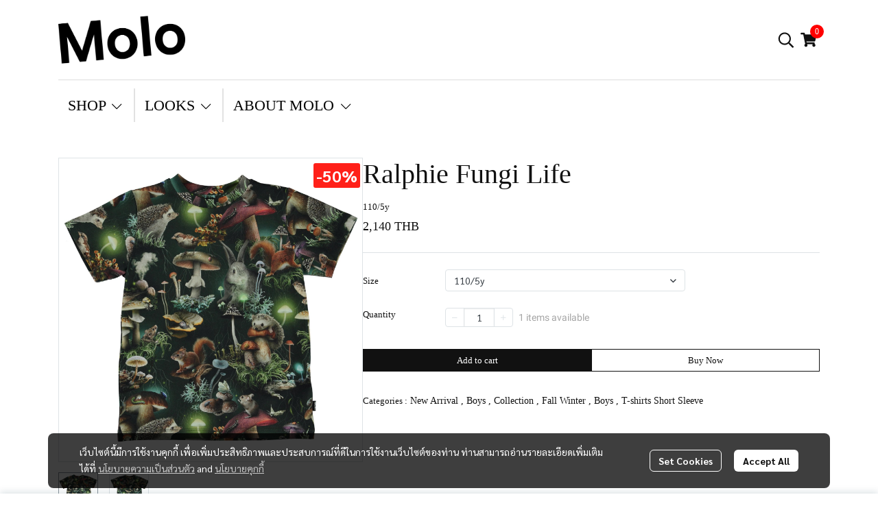

--- FILE ---
content_type: text/html; charset=utf-8
request_url: https://www.molo-sea.com/product/23823-27877/ralphie-fungi-life
body_size: 121755
content:
<!doctype html>
<html data-n-head-ssr lang="en" data-n-head="%7B%22lang%22:%7B%22ssr%22:%22en%22%7D%7D">
  <head >
    <title>Ralphie Fungi Life</title><meta data-n-head="ssr" charset="utf-8"><meta data-n-head="ssr" name="viewport" content="width=device-width, initial-scale=1"><meta data-n-head="ssr" data-hid="og:site_name" property="og:site_name" content="molo-sea.com"><meta data-n-head="ssr" data-hid="twitter:card" name="twitter:card" content="summary_large_image"><meta data-n-head="ssr" data-hid="twitter:site" name="twitter:site" content="molo-sea.com"><meta data-n-head="ssr" data-hid="google-site-verification" name="google-site-verification" content="sm7_DScjzvhSXpXit3PfxTSwpcU5y5enxyzQIOZ-tfQ"><meta data-n-head="ssr" data-hid="description" name="description" content="2,140 THB"><meta data-n-head="ssr" data-hid="Keywords" name="Keywords" content=""><meta data-n-head="ssr" data-hid="og:type" property="og:type" content="product"><meta data-n-head="ssr" data-hid="og:title" property="og:title" content="Ralphie Fungi Life"><meta data-n-head="ssr" data-hid="og:description" property="og:description" content="2,140 THB"><meta data-n-head="ssr" data-hid="og:url" property="og:url" content="https://www.molo-sea.com/product/23823-27877/ralphie-fungi-life"><meta data-n-head="ssr" data-hid="og:image" property="og:image" content="https://image.makewebeasy.net/makeweb/m_1200x600/NuW3iosis/PRODUCTS/1W23A201_6863.jpg?v=202405291424"><meta data-n-head="ssr" data-hid="twitter:title" name="twitter:title" content="Ralphie Fungi Life"><meta data-n-head="ssr" data-hid="twitter:description" name="twitter:description" content="2,140 THB"><meta data-n-head="ssr" data-hid="twitter:image" name="twitter:image" content="https://image.makewebeasy.net/makeweb/m_1200x600/NuW3iosis/PRODUCTS/1W23A201_6863.jpg?v=202405291424"><meta data-n-head="ssr" data-hid="twitter:domain" name="twitter:domain" content="https://www.molo-sea.com/product/23823-27877/ralphie-fungi-life"><link data-n-head="ssr" rel="dns-prefetch" href="https://image.makewebeasy.net/"><link data-n-head="ssr" rel="dns-prefetch" href="https://cloud.makewebstatic.com/"><link data-n-head="ssr" rel="preconnect" href="https://fonts.gstatic.com"><link data-n-head="ssr" rel="preload" as="style" href="https://cloud.makewebstatic.com/makeweb/prod/frontend/static/css/font-google/font-google.css?v=20250324_1153"><link data-n-head="ssr" rel="preload" as="style" href="https://cloud.makewebstatic.com/makeweb/prod/frontend/static/css/bootstrap-custom.min.css?v=20250324_1153"><link data-n-head="ssr" rel="preload" as="style" href="https://cloud.makewebstatic.com/makeweb/prod/frontend/static/css/customer-main.min.css?v=20250324_1153"><link data-n-head="ssr" rel="stylesheet" href="https://cloud.makewebstatic.com/makeweb/prod/frontend/static/css/font-google/font-google.css?v=20250324_1153"><link data-n-head="ssr" rel="stylesheet" href="https://cloud.makewebstatic.com/makeweb/prod/frontend/static/css/bootstrap-custom.min.css?v=20250324_1153"><link data-n-head="ssr" rel="stylesheet" href="https://cloud.makewebstatic.com/makeweb/prod/frontend/static/css/vue-slick-carousel.min.css?v=20250324_1153"><link data-n-head="ssr" rel="stylesheet" href="https://cloud.makewebstatic.com/makeweb/prod/frontend/static/css/customer-main.min.css?v=20250324_1153"><link data-n-head="ssr" rel="icon" type="image/x-icon" href="https://image.makewebeasy.net/makeweb/0/NuW3iosis/attach_file/favicon/favicon_20240103024653-0.ico?v=202405291424"><link data-n-head="ssr" rel="apple-touch-icon" sizes="180x180" href="https://image.makewebeasy.net/makeweb/0/NuW3iosis/attach_file/favicon/favicon_20240103024653-0.ico?v=202405291424"><link data-n-head="ssr" rel="shortcut icon" type="image/x-icon" href="https://image.makewebeasy.net/makeweb/0/NuW3iosis/attach_file/favicon/favicon_20240103024653-0.ico?v=202405291424"><link data-n-head="ssr" rel="icon" type="image/x-icon" href="https://image.makewebeasy.net/makeweb/0/NuW3iosis/attach_file/favicon/favicon_20240103024653-0.ico?v=202405291424"><link data-n-head="ssr" rel="icon" type="image/x-icon" href="https://image.makewebeasy.net/makeweb/0/NuW3iosis/attach_file/favicon/favicon_20240103024653-0.ico?v=202405291424"><link data-n-head="ssr" rel="apple-touch-icon" sizes="180x180" href="https://image.makewebeasy.net/makeweb/0/NuW3iosis/attach_file/favicon/favicon_20240103024653-0.ico?v=202405291424"><link data-n-head="ssr" rel="shortcut icon" type="image/x-icon" href="https://image.makewebeasy.net/makeweb/0/NuW3iosis/attach_file/favicon/favicon_20240103024653-0.ico?v=202405291424"><link data-n-head="ssr" rel="icon" type="image/x-icon" href="https://image.makewebeasy.net/makeweb/0/NuW3iosis/attach_file/favicon/favicon_20240103024653-0.ico?v=202405291424"><link data-n-head="ssr" rel="alternate" href="https://www.molo-sea.com/product/23823-27877/ralphie-fungi-life" hreflang="x-default"><link data-n-head="ssr" rel="canonical" href="https://www.molo-sea.com/product/23823-27877/ralphie-fungi-life"><link data-n-head="ssr" rel="preload" as="font" type="font/woff2" crossorigin="anonymous" data-family="Sarabun" href="https://fonts.gstatic.com/s/sarabun/v15/DtVjJx26TKEr37c9aAFJn3YO5gjupg.woff2"><link data-n-head="ssr" rel="preload" as="font" type="font/woff2" crossorigin="anonymous" data-family="Sarabun" href="https://fonts.gstatic.com/s/sarabun/v15/DtVjJx26TKEr37c9aBpJn3YO5gjupg.woff2"><link data-n-head="ssr" rel="preload" as="font" type="font/woff2" crossorigin="anonymous" data-family="Sarabun" href="https://fonts.gstatic.com/s/sarabun/v15/DtVjJx26TKEr37c9aBtJn3YO5gjupg.woff2"><link data-n-head="ssr" rel="preload" as="font" type="font/woff2" crossorigin="anonymous" data-family="Sarabun" href="https://fonts.gstatic.com/s/sarabun/v15/DtVjJx26TKEr37c9aBVJn3YO5gg.woff2"><link data-n-head="ssr" rel="preload" as="font" type="font/woff2" crossorigin="anonymous" data-family="Sarabun" href="https://fonts.gstatic.com/s/sarabun/v15/DtVmJx26TKEr37c9YK5sik8s6yLUrwB0lw.woff2"><link data-n-head="ssr" rel="preload" as="font" type="font/woff2" crossorigin="anonymous" data-family="Sarabun" href="https://fonts.gstatic.com/s/sarabun/v15/DtVmJx26TKEr37c9YK5silQs6yLUrwB0lw.woff2"><link data-n-head="ssr" rel="preload" as="font" type="font/woff2" crossorigin="anonymous" data-family="Sarabun" href="https://fonts.gstatic.com/s/sarabun/v15/DtVmJx26TKEr37c9YK5silUs6yLUrwB0lw.woff2"><link data-n-head="ssr" rel="preload" as="font" type="font/woff2" crossorigin="anonymous" data-family="Sarabun" href="https://fonts.gstatic.com/s/sarabun/v15/DtVmJx26TKEr37c9YK5silss6yLUrwA.woff2"><link data-n-head="ssr" rel="preload" as="font" type="font/woff2" crossorigin="anonymous" data-family="Museo_Slab_700" href="https://image.makewebeasy.net/makeweb/0/NuW3iosis/attach_file/font/Museo_Slab_700.woff?v=202405291424"><link data-n-head="ssr" rel="preload" as="font" type="font/woff2" crossorigin="anonymous" data-family="AmaticSC_Regular" href="https://image.makewebeasy.net/makeweb/0/NuW3iosis/attach_file/font/AmaticSC_Regular.woff?v=202405291424"><link data-n-head="ssr" rel="preload" as="font" type="font/woff2" crossorigin="anonymous" data-family="Museo_Slab_300" href="https://image.makewebeasy.net/makeweb/0/NuW3iosis/attach_file/font/Museo_Slab_300.woff?v=202405291424"><style data-n-head="ssr">
        @font-face {
          font-family: AmaticSC_Regular;
          src: url(https://image.makewebeasy.net/makeweb/0/NuW3iosis/attach_file/font/AmaticSC_Regular.woff?v=202405291424) format(woff);
        }
      

        @font-face {
          font-family: Museo_Slab_300;
          src: url(https://image.makewebeasy.net/makeweb/0/NuW3iosis/attach_file/font/Museo_Slab_300.woff?v=202405291424) format(woff);
        }
      

        @font-face {
          font-family: Museo_Slab_500;
          src: url(https://image.makewebeasy.net/makeweb/0/NuW3iosis/attach_file/font/Museo_Slab_500.woff?v=202405291424) format(woff);
        }
      

        @font-face {
          font-family: Museo_Slab_700;
          src: url(https://image.makewebeasy.net/makeweb/0/NuW3iosis/attach_file/font/Museo_Slab_700.woff?v=202405291424) format(woff);
        }
      </style><style data-n-head="ssr">:root { --tpc-1: 255,255,255;--tpc-11: 255,255,255;--tpc-12: 221,221,221;--tpc-13: 136,136,136;--tpc-14: 51,51,51;--tpc-15: 0,0,0;--tpc-2: 17,17,17;--tpc-21: 207,207,207;--tpc-22: 155,155,155;--tpc-23: 103,103,103;--tpc-24: 50,50,50;--tpc-25: 17,17,17;--tpc-3: 33,33,33;--tpc-31: 211,211,211;--tpc-32: 162,162,162;--tpc-33: 113,113,113;--tpc-34: 64,64,64;--tpc-35: 33,33,33;--tpc-4: 226,226,226;--tpc-41: 226,226,226;--tpc-42: 181,181,181;--tpc-43: 136,136,136;--tpc-44: 90,90,90;--tpc-45: 45,45,45;--tpc-5: 245,245,245;--tpc-51: 245,245,245;--tpc-52: 196,196,196;--tpc-53: 147,147,147;--tpc-54: 98,98,98;--tpc-55: 49,49,49 }</style><script data-n-head="ssr" src="https://accounts.google.com/gsi/client" async defer></script><script data-n-head="ssr" src="https://www.instagram.com/embed.js" async></script><script data-n-head="ssr" src="https://cloud.makewebstatic.com/makeweb/prod/frontend/static/js/newrelic/prod/newrelic-all.js?v=20250324_1153"></script><script data-n-head="ssr" data-hid="googleanlytic_head_1" async src="https://www.googletagmanager.com/gtag/js?id=G-355D6M40BR"></script><script data-n-head="ssr" data-hid="googleanlytic_head_2"> window.dataLayer = window.dataLayer || []; function gtag(){dataLayer.push(arguments);} gtag('js', new Date()); gtag('config', 'G-355D6M40BR'); </script><script data-n-head="nuxt-jsonld" data-hid="nuxt-jsonld-64212d5f" type="application/ld+json">{"@context":"https://schema.org","@type":"Product","image":[]}</script><link rel="preload" href="https://cloud.makewebstatic.com/makeweb/prod/frontend/_nuxt/9834c13.js" as="script"><link rel="preload" href="https://cloud.makewebstatic.com/makeweb/prod/frontend/_nuxt/41b6a26.js" as="script"><link rel="preload" href="https://cloud.makewebstatic.com/makeweb/prod/frontend/_nuxt/ebaa57f.js" as="script"><link rel="preload" href="https://cloud.makewebstatic.com/makeweb/prod/frontend/_nuxt/f5ac93e.js" as="script"><link rel="preload" href="https://cloud.makewebstatic.com/makeweb/prod/frontend/_nuxt/aaff75c.js" as="script"><link rel="preload" href="https://cloud.makewebstatic.com/makeweb/prod/frontend/_nuxt/d56568d.js" as="script"><link rel="preload" href="https://cloud.makewebstatic.com/makeweb/prod/frontend/_nuxt/0d7e15f.js" as="script"><link rel="preload" href="https://cloud.makewebstatic.com/makeweb/prod/frontend/_nuxt/7cdc7ca.js" as="script"><link rel="preload" href="https://cloud.makewebstatic.com/makeweb/prod/frontend/_nuxt/5d4f43f.js" as="script"><link rel="preload" href="https://cloud.makewebstatic.com/makeweb/prod/frontend/_nuxt/3c0962e.js" as="script"><link rel="preload" href="https://cloud.makewebstatic.com/makeweb/prod/frontend/_nuxt/ecbcebb.js" as="script"><link rel="preload" href="https://cloud.makewebstatic.com/makeweb/prod/frontend/_nuxt/18b6922.js" as="script"><link rel="preload" href="https://cloud.makewebstatic.com/makeweb/prod/frontend/_nuxt/188c166.js" as="script"><link rel="preload" href="https://cloud.makewebstatic.com/makeweb/prod/frontend/_nuxt/f47bc60.js" as="script"><link rel="preload" href="https://cloud.makewebstatic.com/makeweb/prod/frontend/_nuxt/6301164.js" as="script"><link rel="preload" href="https://cloud.makewebstatic.com/makeweb/prod/frontend/_nuxt/02972db.js" as="script"><link rel="preload" href="https://cloud.makewebstatic.com/makeweb/prod/frontend/_nuxt/5543237.js" as="script"><link rel="preload" href="https://cloud.makewebstatic.com/makeweb/prod/frontend/_nuxt/8a93416.js" as="script"><link rel="preload" href="https://cloud.makewebstatic.com/makeweb/prod/frontend/_nuxt/a3d352a.js" as="script"><link rel="preload" href="https://cloud.makewebstatic.com/makeweb/prod/frontend/_nuxt/75d169a.js" as="script"><link rel="preload" href="https://cloud.makewebstatic.com/makeweb/prod/frontend/_nuxt/d35bd43.js" as="script"><link rel="preload" href="https://cloud.makewebstatic.com/makeweb/prod/frontend/_nuxt/310d99a.js" as="script"><link rel="preload" href="https://cloud.makewebstatic.com/makeweb/prod/frontend/_nuxt/2d871e1.js" as="script"><link rel="preload" href="https://cloud.makewebstatic.com/makeweb/prod/frontend/_nuxt/f1f13c9.js" as="script"><link rel="preload" href="https://cloud.makewebstatic.com/makeweb/prod/frontend/_nuxt/6abc3f7.js" as="script"><style data-vue-ssr-id="10c4c7f9:0 287cb492:0 670df54c:0 ce243306:0 71336ca0:0 0baf3902:0 3191d5ad:0 84455a9e:0 4fba6f17:0 b09216fa:0 7882147a:0 b01c463c:0 602899ba:0 1555d9e7:0 7aa811ac:0 4d0d91b2:0 906cb01a:0 3e1a8b4c:0 85913bb6:0 09034e42:0 288bf435:0 18fa03ba:0 abe62e82:0 fa33f67c:0 6a4b410d:0 d898079a:0 49730e22:0 6c7efb79:0 c229dc2e:0 62bc62ed:0 15a9fe75:0 1a271b19:0 001fc482:0 7d3c9009:0 cc4612c2:0 12477f3f:0 3055cbc2:0 7639cee5:0 0fb2879e:0 77ddbd60:0 62829eb9:0 2184a101:0">@font-face{font-family:"Kunlasatri";font-display:swap;src:url(https://cloud.makewebstatic.com/makeweb/prod/frontend/_nuxt/fonts/kunlasatri.505d802.ttf) format("truetype");font-weight:400;font-style:normal}@font-face{font-family:"Kunlasatri";font-display:swap;src:url(https://cloud.makewebstatic.com/makeweb/prod/frontend/_nuxt/fonts/Kunlasatri-Bold.53b8650.ttf) format("truetype");font-weight:700;font-style:normal}@font-face{font-family:"Kunlasatri Light";font-display:swap;src:url(https://cloud.makewebstatic.com/makeweb/prod/frontend/_nuxt/fonts/Kunlasatri-Light.7b152a6.ttf) format("truetype");font-weight:400;font-style:normal}@font-face{font-family:"Kunlasatri Light";font-display:swap;src:url(https://cloud.makewebstatic.com/makeweb/prod/frontend/_nuxt/fonts/Kunlasatri-Bold.53b8650.ttf) format("truetype");font-weight:700;font-style:normal}@font-face{font-family:"opensans-lightItalic";font-display:swap;src:url(https://cloud.makewebstatic.com/makeweb/prod/frontend/_nuxt/fonts/opensans-lightitalic-1.a2631da.eot);src:url(https://cloud.makewebstatic.com/makeweb/prod/frontend/_nuxt/fonts/opensans-lightitalic-1.a2631da.eot?#iefix) format("embedded-opentype"),url(https://cloud.makewebstatic.com/makeweb/prod/frontend/_nuxt/fonts/opensans-lightitalic-1.a682bd1.woff) format("woff"),url(https://cloud.makewebstatic.com/makeweb/prod/frontend/_nuxt/fonts/opensans-lightitalic-1.01e5dce.ttf) format("truetype"),url(https://cloud.makewebstatic.com/makeweb/prod/frontend/_nuxt/img/opensans-lightitalic-1.7479cd5.svg#opensanslightitalic) format("svg");font-weight:400;font-style:normal}@font-face{font-family:"Supermarket";font-display:swap;src:url(https://cloud.makewebstatic.com/makeweb/prod/frontend/_nuxt/fonts/supermarket.0861321.eot);src:url(https://cloud.makewebstatic.com/makeweb/prod/frontend/_nuxt/fonts/supermarket.0861321.eot?#iefix) format("embedded-opentype"),url(https://cloud.makewebstatic.com/makeweb/prod/frontend/_nuxt/fonts/supermarket.d407f4e.woff2) format("woff2"),url(https://cloud.makewebstatic.com/makeweb/prod/frontend/_nuxt/fonts/supermarket.c5d0788.woff) format("woff"),url(https://cloud.makewebstatic.com/makeweb/prod/frontend/_nuxt/fonts/supermarket.a46db88.ttf) format("truetype"),url(https://cloud.makewebstatic.com/makeweb/prod/frontend/_nuxt/img/supermarket.fb60959.svg#supermarketregular) format("svg");font-weight:400;font-style:normal}@font-face{font-family:Quark Bold;font-display:swap;src:url(https://cloud.makewebstatic.com/makeweb/prod/frontend/_nuxt/fonts/quark-bold.c09a637.eot);src:url(https://cloud.makewebstatic.com/makeweb/prod/frontend/_nuxt/fonts/quark-bold.c09a637.eot?#iefix) format("embedded-opentype"),url(https://cloud.makewebstatic.com/makeweb/prod/frontend/_nuxt/fonts/quark-bold.7b6af80.woff2) format("woff2"),url(https://cloud.makewebstatic.com/makeweb/prod/frontend/_nuxt/fonts/quark-bold.cd5b1f6.woff) format("woff"),url(https://cloud.makewebstatic.com/makeweb/prod/frontend/_nuxt/fonts/quark-bold.48390be.ttf) format("truetype"),url(https://cloud.makewebstatic.com/makeweb/prod/frontend/_nuxt/img/quark-bold.879cb88.svg#quarkbold) format("svg");font-weight:400;font-style:normal}@font-face{font-family:"Quark";font-display:swap;src:url(https://cloud.makewebstatic.com/makeweb/prod/frontend/_nuxt/fonts/Quark-Light.b318fb0.otf) format("opentype");font-weight:400;font-style:normal}@font-face{font-family:"Quark";font-display:swap;src:url(https://cloud.makewebstatic.com/makeweb/prod/frontend/_nuxt/fonts/Quark-Bold.d662c7e.otf) format("opentype");font-weight:700;font-style:normal}@font-face{font-family:"Waffle";font-display:swap;src:url(https://cloud.makewebstatic.com/makeweb/prod/frontend/_nuxt/fonts/WaffleRegular.707b2e7.eot);src:url(https://cloud.makewebstatic.com/makeweb/prod/frontend/_nuxt/fonts/WaffleRegular.707b2e7.eot?#iefix) format("embedded-opentype"),url(https://cloud.makewebstatic.com/makeweb/prod/frontend/_nuxt/fonts/WaffleRegular.133c0ff.woff2) format("woff2"),url(https://cloud.makewebstatic.com/makeweb/prod/frontend/_nuxt/fonts/WaffleRegular.e75cef9.woff) format("woff"),url(https://cloud.makewebstatic.com/makeweb/prod/frontend/_nuxt/fonts/WaffleRegular.036f9dc.ttf) format("truetype"),url(https://cloud.makewebstatic.com/makeweb/prod/frontend/_nuxt/img/WaffleRegular.51dc90f.svg#waffle_regularregular) format("svg");font-weight:400;font-style:normal}
/*!
 * Font Awesome Pro 5.2.0 by @fontawesome - https://fontawesome.com
 * License - https://fontawesome.com/license (Commercial License)
 */.fa,.fab,.fal,.far,.fas{-moz-osx-font-smoothing:grayscale;-webkit-font-smoothing:antialiased;display:inline-block;font-style:normal;font-feature-settings:normal;font-variant:normal;text-rendering:auto;line-height:1}.fa-lg{font-size:1.33333em;line-height:.75em;vertical-align:-.0667em}.fa-xs{font-size:.75em}.fa-sm{font-size:.875em}.fa-1x{font-size:1em}.fa-2x{font-size:2em}.fa-3x{font-size:3em}.fa-4x{font-size:4em}.fa-5x{font-size:5em}.fa-6x{font-size:6em}.fa-7x{font-size:7em}.fa-8x{font-size:8em}.fa-9x{font-size:9em}.fa-10x{font-size:10em}.fa-fw{text-align:center;width:1.25em}.fa-ul{list-style-type:none;margin-left:2.5em;padding-left:0}.fa-ul>li{position:relative}.fa-li{left:-2em;position:absolute;text-align:center;width:2em;line-height:inherit}.fa-border{border:.08em solid #eee;border-radius:.1em;padding:.2em .25em .15em}.fa-pull-left{float:left}.fa-pull-right{float:right}.fa.fa-pull-left,.fab.fa-pull-left,.fal.fa-pull-left,.far.fa-pull-left,.fas.fa-pull-left{margin-right:.3em}.fa.fa-pull-right,.fab.fa-pull-right,.fal.fa-pull-right,.far.fa-pull-right,.fas.fa-pull-right{margin-left:.3em}.fa-spin{-webkit-animation:a 2s linear infinite;animation:a 2s linear infinite}.fa-pulse{-webkit-animation:a 1s steps(8) infinite;animation:a 1s steps(8) infinite}@-webkit-keyframes a{0%{transform:rotate(0deg)}to{transform:rotate(1turn)}}@keyframes a{0%{transform:rotate(0deg)}to{transform:rotate(1turn)}}.fa-rotate-90{-ms-filter:"progid:DXImageTransform.Microsoft.BasicImage(rotation=1)";transform:rotate(90deg)}.fa-rotate-180{-ms-filter:"progid:DXImageTransform.Microsoft.BasicImage(rotation=2)";transform:rotate(180deg)}.fa-rotate-270{-ms-filter:"progid:DXImageTransform.Microsoft.BasicImage(rotation=3)";transform:rotate(270deg)}.fa-flip-horizontal{-ms-filter:"progid:DXImageTransform.Microsoft.BasicImage(rotation=0, mirror=1)";transform:scaleX(-1)}.fa-flip-vertical{transform:scaleY(-1)}.fa-flip-horizontal.fa-flip-vertical,.fa-flip-vertical{-ms-filter:"progid:DXImageTransform.Microsoft.BasicImage(rotation=2, mirror=1)"}.fa-flip-horizontal.fa-flip-vertical{transform:scale(-1)}:root .fa-flip-horizontal,:root .fa-flip-vertical,:root .fa-rotate-90,:root .fa-rotate-180,:root .fa-rotate-270{filter:none}.fa-stack{display:inline-block;height:2em;line-height:2em;position:relative;vertical-align:middle;width:2em}.fa-stack-1x,.fa-stack-2x{left:0;position:absolute;text-align:center;width:100%}.fa-stack-1x{line-height:inherit}.fa-stack-2x{font-size:2em}.fa-inverse{color:#fff}.fa-500px:before{content:"\f26e"}.fa-accessible-icon:before{content:"\f368"}.fa-accusoft:before{content:"\f369"}.fa-address-book:before{content:"\f2b9"}.fa-address-card:before{content:"\f2bb"}.fa-adjust:before{content:"\f042"}.fa-adn:before{content:"\f170"}.fa-adversal:before{content:"\f36a"}.fa-affiliatetheme:before{content:"\f36b"}.fa-air-freshener:before{content:"\f5d0"}.fa-alarm-clock:before{content:"\f34e"}.fa-algolia:before{content:"\f36c"}.fa-align-center:before{content:"\f037"}.fa-align-justify:before{content:"\f039"}.fa-align-left:before{content:"\f036"}.fa-align-right:before{content:"\f038"}.fa-allergies:before{content:"\f461"}.fa-amazon:before{content:"\f270"}.fa-amazon-pay:before{content:"\f42c"}.fa-ambulance:before{content:"\f0f9"}.fa-american-sign-language-interpreting:before{content:"\f2a3"}.fa-amilia:before{content:"\f36d"}.fa-anchor:before{content:"\f13d"}.fa-android:before{content:"\f17b"}.fa-angellist:before{content:"\f209"}.fa-angle-double-down:before{content:"\f103"}.fa-angle-double-left:before{content:"\f100"}.fa-angle-double-right:before{content:"\f101"}.fa-angle-double-up:before{content:"\f102"}.fa-angle-down:before{content:"\f107"}.fa-angle-left:before{content:"\f104"}.fa-angle-right:before{content:"\f105"}.fa-angle-up:before{content:"\f106"}.fa-angry:before{content:"\f556"}.fa-angrycreative:before{content:"\f36e"}.fa-angular:before{content:"\f420"}.fa-app-store:before{content:"\f36f"}.fa-app-store-ios:before{content:"\f370"}.fa-apper:before{content:"\f371"}.fa-apple:before{content:"\f179"}.fa-apple-alt:before{content:"\f5d1"}.fa-apple-pay:before{content:"\f415"}.fa-archive:before{content:"\f187"}.fa-archway:before{content:"\f557"}.fa-arrow-alt-circle-down:before{content:"\f358"}.fa-arrow-alt-circle-left:before{content:"\f359"}.fa-arrow-alt-circle-right:before{content:"\f35a"}.fa-arrow-alt-circle-up:before{content:"\f35b"}.fa-arrow-alt-down:before{content:"\f354"}.fa-arrow-alt-from-bottom:before{content:"\f346"}.fa-arrow-alt-from-left:before{content:"\f347"}.fa-arrow-alt-from-right:before{content:"\f348"}.fa-arrow-alt-from-top:before{content:"\f349"}.fa-arrow-alt-left:before{content:"\f355"}.fa-arrow-alt-right:before{content:"\f356"}.fa-arrow-alt-square-down:before{content:"\f350"}.fa-arrow-alt-square-left:before{content:"\f351"}.fa-arrow-alt-square-right:before{content:"\f352"}.fa-arrow-alt-square-up:before{content:"\f353"}.fa-arrow-alt-to-bottom:before{content:"\f34a"}.fa-arrow-alt-to-left:before{content:"\f34b"}.fa-arrow-alt-to-right:before{content:"\f34c"}.fa-arrow-alt-to-top:before{content:"\f34d"}.fa-arrow-alt-up:before{content:"\f357"}.fa-arrow-circle-down:before{content:"\f0ab"}.fa-arrow-circle-left:before{content:"\f0a8"}.fa-arrow-circle-right:before{content:"\f0a9"}.fa-arrow-circle-up:before{content:"\f0aa"}.fa-arrow-down:before{content:"\f063"}.fa-arrow-from-bottom:before{content:"\f342"}.fa-arrow-from-left:before{content:"\f343"}.fa-arrow-from-right:before{content:"\f344"}.fa-arrow-from-top:before{content:"\f345"}.fa-arrow-left:before{content:"\f060"}.fa-arrow-right:before{content:"\f061"}.fa-arrow-square-down:before{content:"\f339"}.fa-arrow-square-left:before{content:"\f33a"}.fa-arrow-square-right:before{content:"\f33b"}.fa-arrow-square-up:before{content:"\f33c"}.fa-arrow-to-bottom:before{content:"\f33d"}.fa-arrow-to-left:before{content:"\f33e"}.fa-arrow-to-right:before{content:"\f340"}.fa-arrow-to-top:before{content:"\f341"}.fa-arrow-up:before{content:"\f062"}.fa-arrows:before{content:"\f047"}.fa-arrows-alt:before{content:"\f0b2"}.fa-arrows-alt-h:before{content:"\f337"}.fa-arrows-alt-v:before{content:"\f338"}.fa-arrows-h:before{content:"\f07e"}.fa-arrows-v:before{content:"\f07d"}.fa-assistive-listening-systems:before{content:"\f2a2"}.fa-asterisk:before{content:"\f069"}.fa-asymmetrik:before{content:"\f372"}.fa-at:before{content:"\f1fa"}.fa-atlas:before{content:"\f558"}.fa-atom:before{content:"\f5d2"}.fa-atom-alt:before{content:"\f5d3"}.fa-audible:before{content:"\f373"}.fa-audio-description:before{content:"\f29e"}.fa-autoprefixer:before{content:"\f41c"}.fa-avianex:before{content:"\f374"}.fa-aviato:before{content:"\f421"}.fa-award:before{content:"\f559"}.fa-aws:before{content:"\f375"}.fa-backpack:before{content:"\f5d4"}.fa-backspace:before{content:"\f55a"}.fa-backward:before{content:"\f04a"}.fa-badge:before{content:"\f335"}.fa-badge-check:before{content:"\f336"}.fa-balance-scale:before{content:"\f24e"}.fa-balance-scale-left:before{content:"\f515"}.fa-balance-scale-right:before{content:"\f516"}.fa-ban:before{content:"\f05e"}.fa-band-aid:before{content:"\f462"}.fa-bandcamp:before{content:"\f2d5"}.fa-barcode:before{content:"\f02a"}.fa-barcode-alt:before{content:"\f463"}.fa-barcode-read:before{content:"\f464"}.fa-barcode-scan:before{content:"\f465"}.fa-bars:before{content:"\f0c9"}.fa-baseball:before{content:"\f432"}.fa-baseball-ball:before{content:"\f433"}.fa-basketball-ball:before{content:"\f434"}.fa-basketball-hoop:before{content:"\f435"}.fa-bath:before{content:"\f2cd"}.fa-battery-bolt:before{content:"\f376"}.fa-battery-empty:before{content:"\f244"}.fa-battery-full:before{content:"\f240"}.fa-battery-half:before{content:"\f242"}.fa-battery-quarter:before{content:"\f243"}.fa-battery-slash:before{content:"\f377"}.fa-battery-three-quarters:before{content:"\f241"}.fa-bed:before{content:"\f236"}.fa-beer:before{content:"\f0fc"}.fa-behance:before{content:"\f1b4"}.fa-behance-square:before{content:"\f1b5"}.fa-bell:before{content:"\f0f3"}.fa-bell-school:before{content:"\f5d5"}.fa-bell-school-slash:before{content:"\f5d6"}.fa-bell-slash:before{content:"\f1f6"}.fa-bezier-curve:before{content:"\f55b"}.fa-bicycle:before{content:"\f206"}.fa-bimobject:before{content:"\f378"}.fa-binoculars:before{content:"\f1e5"}.fa-birthday-cake:before{content:"\f1fd"}.fa-bitbucket:before{content:"\f171"}.fa-bitcoin:before{content:"\f379"}.fa-bity:before{content:"\f37a"}.fa-black-tie:before{content:"\f27e"}.fa-blackberry:before{content:"\f37b"}.fa-blanket:before{content:"\f498"}.fa-blender:before{content:"\f517"}.fa-blind:before{content:"\f29d"}.fa-blogger:before{content:"\f37c"}.fa-blogger-b:before{content:"\f37d"}.fa-bluetooth:before{content:"\f293"}.fa-bluetooth-b:before{content:"\f294"}.fa-bold:before{content:"\f032"}.fa-bolt:before{content:"\f0e7"}.fa-bomb:before{content:"\f1e2"}.fa-bone:before{content:"\f5d7"}.fa-bone-break:before{content:"\f5d8"}.fa-bong:before{content:"\f55c"}.fa-book:before{content:"\f02d"}.fa-book-alt:before{content:"\f5d9"}.fa-book-heart:before{content:"\f499"}.fa-book-open:before{content:"\f518"}.fa-book-reader:before{content:"\f5da"}.fa-bookmark:before{content:"\f02e"}.fa-books:before{content:"\f5db"}.fa-bowling-ball:before{content:"\f436"}.fa-bowling-pins:before{content:"\f437"}.fa-box:before{content:"\f466"}.fa-box-alt:before{content:"\f49a"}.fa-box-check:before{content:"\f467"}.fa-box-fragile:before{content:"\f49b"}.fa-box-full:before{content:"\f49c"}.fa-box-heart:before{content:"\f49d"}.fa-box-open:before{content:"\f49e"}.fa-box-up:before{content:"\f49f"}.fa-box-usd:before{content:"\f4a0"}.fa-boxes:before{content:"\f468"}.fa-boxes-alt:before{content:"\f4a1"}.fa-boxing-glove:before{content:"\f438"}.fa-braille:before{content:"\f2a1"}.fa-brain:before{content:"\f5dc"}.fa-briefcase:before{content:"\f0b1"}.fa-briefcase-medical:before{content:"\f469"}.fa-broadcast-tower:before{content:"\f519"}.fa-broom:before{content:"\f51a"}.fa-browser:before{content:"\f37e"}.fa-brush:before{content:"\f55d"}.fa-btc:before{content:"\f15a"}.fa-bug:before{content:"\f188"}.fa-building:before{content:"\f1ad"}.fa-bullhorn:before{content:"\f0a1"}.fa-bullseye:before{content:"\f140"}.fa-burn:before{content:"\f46a"}.fa-buromobelexperte:before{content:"\f37f"}.fa-bus:before{content:"\f207"}.fa-bus-alt:before{content:"\f55e"}.fa-bus-school:before{content:"\f5dd"}.fa-buysellads:before{content:"\f20d"}.fa-calculator:before{content:"\f1ec"}.fa-calendar:before{content:"\f133"}.fa-calendar-alt:before{content:"\f073"}.fa-calendar-check:before{content:"\f274"}.fa-calendar-edit:before{content:"\f333"}.fa-calendar-exclamation:before{content:"\f334"}.fa-calendar-minus:before{content:"\f272"}.fa-calendar-plus:before{content:"\f271"}.fa-calendar-times:before{content:"\f273"}.fa-camera:before{content:"\f030"}.fa-camera-alt:before{content:"\f332"}.fa-camera-retro:before{content:"\f083"}.fa-cannabis:before{content:"\f55f"}.fa-capsules:before{content:"\f46b"}.fa-car:before{content:"\f1b9"}.fa-car-alt:before{content:"\f5de"}.fa-car-battery:before{content:"\f5df"}.fa-car-bump:before{content:"\f5e0"}.fa-car-crash:before{content:"\f5e1"}.fa-car-garage:before{content:"\f5e2"}.fa-car-mechanic:before{content:"\f5e3"}.fa-car-side:before{content:"\f5e4"}.fa-car-tilt:before{content:"\f5e5"}.fa-car-wash:before{content:"\f5e6"}.fa-caret-circle-down:before{content:"\f32d"}.fa-caret-circle-left:before{content:"\f32e"}.fa-caret-circle-right:before{content:"\f330"}.fa-caret-circle-up:before{content:"\f331"}.fa-caret-down:before{content:"\f0d7"}.fa-caret-left:before{content:"\f0d9"}.fa-caret-right:before{content:"\f0da"}.fa-caret-square-down:before{content:"\f150"}.fa-caret-square-left:before{content:"\f191"}.fa-caret-square-right:before{content:"\f152"}.fa-caret-square-up:before{content:"\f151"}.fa-caret-up:before{content:"\f0d8"}.fa-cart-arrow-down:before{content:"\f218"}.fa-cart-plus:before{content:"\f217"}.fa-cc-amazon-pay:before{content:"\f42d"}.fa-cc-amex:before{content:"\f1f3"}.fa-cc-apple-pay:before{content:"\f416"}.fa-cc-diners-club:before{content:"\f24c"}.fa-cc-discover:before{content:"\f1f2"}.fa-cc-jcb:before{content:"\f24b"}.fa-cc-mastercard:before{content:"\f1f1"}.fa-cc-paypal:before{content:"\f1f4"}.fa-cc-stripe:before{content:"\f1f5"}.fa-cc-visa:before{content:"\f1f0"}.fa-centercode:before{content:"\f380"}.fa-certificate:before{content:"\f0a3"}.fa-chalkboard:before{content:"\f51b"}.fa-chalkboard-teacher:before{content:"\f51c"}.fa-charging-station:before{content:"\f5e7"}.fa-chart-area:before{content:"\f1fe"}.fa-chart-bar:before{content:"\f080"}.fa-chart-line:before{content:"\f201"}.fa-chart-pie:before{content:"\f200"}.fa-check:before{content:"\f00c"}.fa-check-circle:before{content:"\f058"}.fa-check-double:before{content:"\f560"}.fa-check-square:before{content:"\f14a"}.fa-chess:before{content:"\f439"}.fa-chess-bishop:before{content:"\f43a"}.fa-chess-bishop-alt:before{content:"\f43b"}.fa-chess-board:before{content:"\f43c"}.fa-chess-clock:before{content:"\f43d"}.fa-chess-clock-alt:before{content:"\f43e"}.fa-chess-king:before{content:"\f43f"}.fa-chess-king-alt:before{content:"\f440"}.fa-chess-knight:before{content:"\f441"}.fa-chess-knight-alt:before{content:"\f442"}.fa-chess-pawn:before{content:"\f443"}.fa-chess-pawn-alt:before{content:"\f444"}.fa-chess-queen:before{content:"\f445"}.fa-chess-queen-alt:before{content:"\f446"}.fa-chess-rook:before{content:"\f447"}.fa-chess-rook-alt:before{content:"\f448"}.fa-chevron-circle-down:before{content:"\f13a"}.fa-chevron-circle-left:before{content:"\f137"}.fa-chevron-circle-right:before{content:"\f138"}.fa-chevron-circle-up:before{content:"\f139"}.fa-chevron-double-down:before{content:"\f322"}.fa-chevron-double-left:before{content:"\f323"}.fa-chevron-double-right:before{content:"\f324"}.fa-chevron-double-up:before{content:"\f325"}.fa-chevron-down:before{content:"\f078"}.fa-chevron-left:before{content:"\f053"}.fa-chevron-right:before{content:"\f054"}.fa-chevron-square-down:before{content:"\f329"}.fa-chevron-square-left:before{content:"\f32a"}.fa-chevron-square-right:before{content:"\f32b"}.fa-chevron-square-up:before{content:"\f32c"}.fa-chevron-up:before{content:"\f077"}.fa-child:before{content:"\f1ae"}.fa-chrome:before{content:"\f268"}.fa-church:before{content:"\f51d"}.fa-circle:before{content:"\f111"}.fa-circle-notch:before{content:"\f1ce"}.fa-clipboard:before{content:"\f328"}.fa-clipboard-check:before{content:"\f46c"}.fa-clipboard-list:before{content:"\f46d"}.fa-clipboard-prescription:before{content:"\f5e8"}.fa-clock:before{content:"\f017"}.fa-clone:before{content:"\f24d"}.fa-closed-captioning:before{content:"\f20a"}.fa-cloud:before{content:"\f0c2"}.fa-cloud-download:before{content:"\f0ed"}.fa-cloud-download-alt:before{content:"\f381"}.fa-cloud-upload:before{content:"\f0ee"}.fa-cloud-upload-alt:before{content:"\f382"}.fa-cloudscale:before{content:"\f383"}.fa-cloudsmith:before{content:"\f384"}.fa-cloudversify:before{content:"\f385"}.fa-club:before{content:"\f327"}.fa-cocktail:before{content:"\f561"}.fa-code:before{content:"\f121"}.fa-code-branch:before{content:"\f126"}.fa-code-commit:before{content:"\f386"}.fa-code-merge:before{content:"\f387"}.fa-codepen:before{content:"\f1cb"}.fa-codiepie:before{content:"\f284"}.fa-coffee:before{content:"\f0f4"}.fa-cog:before{content:"\f013"}.fa-cogs:before{content:"\f085"}.fa-coins:before{content:"\f51e"}.fa-columns:before{content:"\f0db"}.fa-comment:before{content:"\f075"}.fa-comment-alt:before{content:"\f27a"}.fa-comment-alt-check:before{content:"\f4a2"}.fa-comment-alt-dots:before{content:"\f4a3"}.fa-comment-alt-edit:before{content:"\f4a4"}.fa-comment-alt-exclamation:before{content:"\f4a5"}.fa-comment-alt-lines:before{content:"\f4a6"}.fa-comment-alt-minus:before{content:"\f4a7"}.fa-comment-alt-plus:before{content:"\f4a8"}.fa-comment-alt-slash:before{content:"\f4a9"}.fa-comment-alt-smile:before{content:"\f4aa"}.fa-comment-alt-times:before{content:"\f4ab"}.fa-comment-check:before{content:"\f4ac"}.fa-comment-dots:before{content:"\f4ad"}.fa-comment-edit:before{content:"\f4ae"}.fa-comment-exclamation:before{content:"\f4af"}.fa-comment-lines:before{content:"\f4b0"}.fa-comment-minus:before{content:"\f4b1"}.fa-comment-plus:before{content:"\f4b2"}.fa-comment-slash:before{content:"\f4b3"}.fa-comment-smile:before{content:"\f4b4"}.fa-comment-times:before{content:"\f4b5"}.fa-comments:before{content:"\f086"}.fa-comments-alt:before{content:"\f4b6"}.fa-compact-disc:before{content:"\f51f"}.fa-compass:before{content:"\f14e"}.fa-compass-slash:before{content:"\f5e9"}.fa-compress:before{content:"\f066"}.fa-compress-alt:before{content:"\f422"}.fa-compress-wide:before{content:"\f326"}.fa-concierge-bell:before{content:"\f562"}.fa-connectdevelop:before{content:"\f20e"}.fa-container-storage:before{content:"\f4b7"}.fa-contao:before{content:"\f26d"}.fa-conveyor-belt:before{content:"\f46e"}.fa-conveyor-belt-alt:before{content:"\f46f"}.fa-cookie:before{content:"\f563"}.fa-cookie-bite:before{content:"\f564"}.fa-copy:before{content:"\f0c5"}.fa-copyright:before{content:"\f1f9"}.fa-couch:before{content:"\f4b8"}.fa-cpanel:before{content:"\f388"}.fa-creative-commons:before{content:"\f25e"}.fa-creative-commons-by:before{content:"\f4e7"}.fa-creative-commons-nc:before{content:"\f4e8"}.fa-creative-commons-nc-eu:before{content:"\f4e9"}.fa-creative-commons-nc-jp:before{content:"\f4ea"}.fa-creative-commons-nd:before{content:"\f4eb"}.fa-creative-commons-pd:before{content:"\f4ec"}.fa-creative-commons-pd-alt:before{content:"\f4ed"}.fa-creative-commons-remix:before{content:"\f4ee"}.fa-creative-commons-sa:before{content:"\f4ef"}.fa-creative-commons-sampling:before{content:"\f4f0"}.fa-creative-commons-sampling-plus:before{content:"\f4f1"}.fa-creative-commons-share:before{content:"\f4f2"}.fa-creative-commons-zero:before{content:"\f4f3"}.fa-credit-card:before{content:"\f09d"}.fa-credit-card-blank:before{content:"\f389"}.fa-credit-card-front:before{content:"\f38a"}.fa-cricket:before{content:"\f449"}.fa-crop:before{content:"\f125"}.fa-crop-alt:before{content:"\f565"}.fa-crosshairs:before{content:"\f05b"}.fa-crow:before{content:"\f520"}.fa-crown:before{content:"\f521"}.fa-css3:before{content:"\f13c"}.fa-css3-alt:before{content:"\f38b"}.fa-cube:before{content:"\f1b2"}.fa-cubes:before{content:"\f1b3"}.fa-curling:before{content:"\f44a"}.fa-cut:before{content:"\f0c4"}.fa-cuttlefish:before{content:"\f38c"}.fa-d-and-d:before{content:"\f38d"}.fa-dashcube:before{content:"\f210"}.fa-database:before{content:"\f1c0"}.fa-deaf:before{content:"\f2a4"}.fa-delicious:before{content:"\f1a5"}.fa-deploydog:before{content:"\f38e"}.fa-deskpro:before{content:"\f38f"}.fa-desktop:before{content:"\f108"}.fa-desktop-alt:before{content:"\f390"}.fa-deviantart:before{content:"\f1bd"}.fa-diagnoses:before{content:"\f470"}.fa-diamond:before{content:"\f219"}.fa-dice:before{content:"\f522"}.fa-dice-five:before{content:"\f523"}.fa-dice-four:before{content:"\f524"}.fa-dice-one:before{content:"\f525"}.fa-dice-six:before{content:"\f526"}.fa-dice-three:before{content:"\f527"}.fa-dice-two:before{content:"\f528"}.fa-digg:before{content:"\f1a6"}.fa-digital-ocean:before{content:"\f391"}.fa-digital-tachograph:before{content:"\f566"}.fa-diploma:before{content:"\f5ea"}.fa-directions:before{content:"\f5eb"}.fa-discord:before{content:"\f392"}.fa-discourse:before{content:"\f393"}.fa-divide:before{content:"\f529"}.fa-dizzy:before{content:"\f567"}.fa-dna:before{content:"\f471"}.fa-do-not-enter:before{content:"\f5ec"}.fa-dochub:before{content:"\f394"}.fa-docker:before{content:"\f395"}.fa-dollar-sign:before{content:"\f155"}.fa-dolly:before{content:"\f472"}.fa-dolly-empty:before{content:"\f473"}.fa-dolly-flatbed:before{content:"\f474"}.fa-dolly-flatbed-alt:before{content:"\f475"}.fa-dolly-flatbed-empty:before{content:"\f476"}.fa-donate:before{content:"\f4b9"}.fa-door-closed:before{content:"\f52a"}.fa-door-open:before{content:"\f52b"}.fa-dot-circle:before{content:"\f192"}.fa-dove:before{content:"\f4ba"}.fa-download:before{content:"\f019"}.fa-draft2digital:before{content:"\f396"}.fa-drafting-compass:before{content:"\f568"}.fa-draw-circle:before{content:"\f5ed"}.fa-draw-polygon:before{content:"\f5ee"}.fa-draw-square:before{content:"\f5ef"}.fa-dribbble:before{content:"\f17d"}.fa-dribbble-square:before{content:"\f397"}.fa-dropbox:before{content:"\f16b"}.fa-drum:before{content:"\f569"}.fa-drum-steelpan:before{content:"\f56a"}.fa-drupal:before{content:"\f1a9"}.fa-dumbbell:before{content:"\f44b"}.fa-dyalog:before{content:"\f399"}.fa-ear:before{content:"\f5f0"}.fa-earlybirds:before{content:"\f39a"}.fa-ebay:before{content:"\f4f4"}.fa-edge:before{content:"\f282"}.fa-edit:before{content:"\f044"}.fa-eject:before{content:"\f052"}.fa-elementor:before{content:"\f430"}.fa-ellipsis-h:before{content:"\f141"}.fa-ellipsis-h-alt:before{content:"\f39b"}.fa-ellipsis-v:before{content:"\f142"}.fa-ellipsis-v-alt:before{content:"\f39c"}.fa-ello:before{content:"\f5f1"}.fa-ember:before{content:"\f423"}.fa-empire:before{content:"\f1d1"}.fa-engine-warning:before{content:"\f5f2"}.fa-envelope:before{content:"\f0e0"}.fa-envelope-open:before{content:"\f2b6"}.fa-envelope-square:before{content:"\f199"}.fa-envira:before{content:"\f299"}.fa-equals:before{content:"\f52c"}.fa-eraser:before{content:"\f12d"}.fa-erlang:before{content:"\f39d"}.fa-ethereum:before{content:"\f42e"}.fa-etsy:before{content:"\f2d7"}.fa-euro-sign:before{content:"\f153"}.fa-exchange:before{content:"\f0ec"}.fa-exchange-alt:before{content:"\f362"}.fa-exclamation:before{content:"\f12a"}.fa-exclamation-circle:before{content:"\f06a"}.fa-exclamation-square:before{content:"\f321"}.fa-exclamation-triangle:before{content:"\f071"}.fa-expand:before{content:"\f065"}.fa-expand-alt:before{content:"\f424"}.fa-expand-arrows:before{content:"\f31d"}.fa-expand-arrows-alt:before{content:"\f31e"}.fa-expand-wide:before{content:"\f320"}.fa-expeditedssl:before{content:"\f23e"}.fa-external-link:before{content:"\f08e"}.fa-external-link-alt:before{content:"\f35d"}.fa-external-link-square:before{content:"\f14c"}.fa-external-link-square-alt:before{content:"\f360"}.fa-eye:before{content:"\f06e"}.fa-eye-dropper:before{content:"\f1fb"}.fa-eye-slash:before{content:"\f070"}.fa-facebook:before{content:"\f09a"}.fa-facebook-f:before{content:"\f39e"}.fa-facebook-messenger:before{content:"\f39f"}.fa-facebook-square:before{content:"\f082"}.fa-fast-backward:before{content:"\f049"}.fa-fast-forward:before{content:"\f050"}.fa-fax:before{content:"\f1ac"}.fa-feather:before{content:"\f52d"}.fa-feather-alt:before{content:"\f56b"}.fa-female:before{content:"\f182"}.fa-field-hockey:before{content:"\f44c"}.fa-fighter-jet:before{content:"\f0fb"}.fa-file:before{content:"\f15b"}.fa-file-alt:before{content:"\f15c"}.fa-file-archive:before{content:"\f1c6"}.fa-file-audio:before{content:"\f1c7"}.fa-file-certificate:before{content:"\f5f3"}.fa-file-check:before{content:"\f316"}.fa-file-code:before{content:"\f1c9"}.fa-file-contract:before{content:"\f56c"}.fa-file-download:before{content:"\f56d"}.fa-file-edit:before{content:"\f31c"}.fa-file-excel:before{content:"\f1c3"}.fa-file-exclamation:before{content:"\f31a"}.fa-file-export:before{content:"\f56e"}.fa-file-image:before{content:"\f1c5"}.fa-file-import:before{content:"\f56f"}.fa-file-invoice:before{content:"\f570"}.fa-file-invoice-dollar:before{content:"\f571"}.fa-file-medical:before{content:"\f477"}.fa-file-medical-alt:before{content:"\f478"}.fa-file-minus:before{content:"\f318"}.fa-file-pdf:before{content:"\f1c1"}.fa-file-plus:before{content:"\f319"}.fa-file-powerpoint:before{content:"\f1c4"}.fa-file-prescription:before{content:"\f572"}.fa-file-signature:before{content:"\f573"}.fa-file-times:before{content:"\f317"}.fa-file-upload:before{content:"\f574"}.fa-file-video:before{content:"\f1c8"}.fa-file-word:before{content:"\f1c2"}.fa-fill:before{content:"\f575"}.fa-fill-drip:before{content:"\f576"}.fa-film:before{content:"\f008"}.fa-film-alt:before{content:"\f3a0"}.fa-filter:before{content:"\f0b0"}.fa-fingerprint:before{content:"\f577"}.fa-fire:before{content:"\f06d"}.fa-fire-extinguisher:before{content:"\f134"}.fa-firefox:before{content:"\f269"}.fa-first-aid:before{content:"\f479"}.fa-first-order:before{content:"\f2b0"}.fa-first-order-alt:before{content:"\f50a"}.fa-firstdraft:before{content:"\f3a1"}.fa-fish:before{content:"\f578"}.fa-flag:before{content:"\f024"}.fa-flag-checkered:before{content:"\f11e"}.fa-flask:before{content:"\f0c3"}.fa-flickr:before{content:"\f16e"}.fa-flipboard:before{content:"\f44d"}.fa-flushed:before{content:"\f579"}.fa-fly:before{content:"\f417"}.fa-folder:before{content:"\f07b"}.fa-folder-open:before{content:"\f07c"}.fa-font:before{content:"\f031"}.fa-font-awesome:before{content:"\f2b4"}.fa-font-awesome-alt:before{content:"\f35c"}.fa-font-awesome-flag:before{content:"\f425"}.fa-font-awesome-logo-full:before{content:"\f4e6"}.fa-fonticons:before{content:"\f280"}.fa-fonticons-fi:before{content:"\f3a2"}.fa-football-ball:before{content:"\f44e"}.fa-football-helmet:before{content:"\f44f"}.fa-forklift:before{content:"\f47a"}.fa-fort-awesome:before{content:"\f286"}.fa-fort-awesome-alt:before{content:"\f3a3"}.fa-forumbee:before{content:"\f211"}.fa-forward:before{content:"\f04e"}.fa-foursquare:before{content:"\f180"}.fa-fragile:before{content:"\f4bb"}.fa-free-code-camp:before{content:"\f2c5"}.fa-freebsd:before{content:"\f3a4"}.fa-frog:before{content:"\f52e"}.fa-frown:before{content:"\f119"}.fa-frown-open:before{content:"\f57a"}.fa-fulcrum:before{content:"\f50b"}.fa-futbol:before{content:"\f1e3"}.fa-galactic-republic:before{content:"\f50c"}.fa-galactic-senate:before{content:"\f50d"}.fa-gamepad:before{content:"\f11b"}.fa-gas-pump:before{content:"\f52f"}.fa-gas-pump-slash:before{content:"\f5f4"}.fa-gavel:before{content:"\f0e3"}.fa-gem:before{content:"\f3a5"}.fa-genderless:before{content:"\f22d"}.fa-get-pocket:before{content:"\f265"}.fa-gg:before{content:"\f260"}.fa-gg-circle:before{content:"\f261"}.fa-gift:before{content:"\f06b"}.fa-git:before{content:"\f1d3"}.fa-git-square:before{content:"\f1d2"}.fa-github:before{content:"\f09b"}.fa-github-alt:before{content:"\f113"}.fa-github-square:before{content:"\f092"}.fa-gitkraken:before{content:"\f3a6"}.fa-gitlab:before{content:"\f296"}.fa-gitter:before{content:"\f426"}.fa-glass-martini:before{content:"\f000"}.fa-glass-martini-alt:before{content:"\f57b"}.fa-glasses:before{content:"\f530"}.fa-glasses-alt:before{content:"\f5f5"}.fa-glide:before{content:"\f2a5"}.fa-glide-g:before{content:"\f2a6"}.fa-globe:before{content:"\f0ac"}.fa-globe-africa:before{content:"\f57c"}.fa-globe-americas:before{content:"\f57d"}.fa-globe-asia:before{content:"\f57e"}.fa-globe-stand:before{content:"\f5f6"}.fa-gofore:before{content:"\f3a7"}.fa-golf-ball:before{content:"\f450"}.fa-golf-club:before{content:"\f451"}.fa-goodreads:before{content:"\f3a8"}.fa-goodreads-g:before{content:"\f3a9"}.fa-google:before{content:"\f1a0"}.fa-google-drive:before{content:"\f3aa"}.fa-google-play:before{content:"\f3ab"}.fa-google-plus:before{content:"\f2b3"}.fa-google-plus-g:before{content:"\f0d5"}.fa-google-plus-square:before{content:"\f0d4"}.fa-google-wallet:before{content:"\f1ee"}.fa-graduation-cap:before{content:"\f19d"}.fa-gratipay:before{content:"\f184"}.fa-grav:before{content:"\f2d6"}.fa-greater-than:before{content:"\f531"}.fa-greater-than-equal:before{content:"\f532"}.fa-grimace:before{content:"\f57f"}.fa-grin:before{content:"\f580"}.fa-grin-alt:before{content:"\f581"}.fa-grin-beam:before{content:"\f582"}.fa-grin-beam-sweat:before{content:"\f583"}.fa-grin-hearts:before{content:"\f584"}.fa-grin-squint:before{content:"\f585"}.fa-grin-squint-tears:before{content:"\f586"}.fa-grin-stars:before{content:"\f587"}.fa-grin-tears:before{content:"\f588"}.fa-grin-tongue:before{content:"\f589"}.fa-grin-tongue-squint:before{content:"\f58a"}.fa-grin-tongue-wink:before{content:"\f58b"}.fa-grin-wink:before{content:"\f58c"}.fa-grip-horizontal:before{content:"\f58d"}.fa-grip-vertical:before{content:"\f58e"}.fa-gripfire:before{content:"\f3ac"}.fa-grunt:before{content:"\f3ad"}.fa-gulp:before{content:"\f3ae"}.fa-h-square:before{content:"\f0fd"}.fa-h1:before{content:"\f313"}.fa-h2:before{content:"\f314"}.fa-h3:before{content:"\f315"}.fa-hacker-news:before{content:"\f1d4"}.fa-hacker-news-square:before{content:"\f3af"}.fa-hackerrank:before{content:"\f5f7"}.fa-hand-heart:before{content:"\f4bc"}.fa-hand-holding:before{content:"\f4bd"}.fa-hand-holding-box:before{content:"\f47b"}.fa-hand-holding-heart:before{content:"\f4be"}.fa-hand-holding-seedling:before{content:"\f4bf"}.fa-hand-holding-usd:before{content:"\f4c0"}.fa-hand-holding-water:before{content:"\f4c1"}.fa-hand-lizard:before{content:"\f258"}.fa-hand-paper:before{content:"\f256"}.fa-hand-peace:before{content:"\f25b"}.fa-hand-point-down:before{content:"\f0a7"}.fa-hand-point-left:before{content:"\f0a5"}.fa-hand-point-right:before{content:"\f0a4"}.fa-hand-point-up:before{content:"\f0a6"}.fa-hand-pointer:before{content:"\f25a"}.fa-hand-receiving:before{content:"\f47c"}.fa-hand-rock:before{content:"\f255"}.fa-hand-scissors:before{content:"\f257"}.fa-hand-spock:before{content:"\f259"}.fa-hands:before{content:"\f4c2"}.fa-hands-heart:before{content:"\f4c3"}.fa-hands-helping:before{content:"\f4c4"}.fa-hands-usd:before{content:"\f4c5"}.fa-handshake:before{content:"\f2b5"}.fa-handshake-alt:before{content:"\f4c6"}.fa-hashtag:before{content:"\f292"}.fa-hdd:before{content:"\f0a0"}.fa-heading:before{content:"\f1dc"}.fa-headphones:before{content:"\f025"}.fa-headphones-alt:before{content:"\f58f"}.fa-headset:before{content:"\f590"}.fa-heart:before{content:"\f004"}.fa-heart-circle:before{content:"\f4c7"}.fa-heart-rate:before{content:"\f5f8"}.fa-heart-square:before{content:"\f4c8"}.fa-heartbeat:before{content:"\f21e"}.fa-helicopter:before{content:"\f533"}.fa-hexagon:before{content:"\f312"}.fa-highlighter:before{content:"\f591"}.fa-hips:before{content:"\f452"}.fa-hire-a-helper:before{content:"\f3b0"}.fa-history:before{content:"\f1da"}.fa-hockey-puck:before{content:"\f453"}.fa-hockey-sticks:before{content:"\f454"}.fa-home:before{content:"\f015"}.fa-home-heart:before{content:"\f4c9"}.fa-hooli:before{content:"\f427"}.fa-hornbill:before{content:"\f592"}.fa-hospital:before{content:"\f0f8"}.fa-hospital-alt:before{content:"\f47d"}.fa-hospital-symbol:before{content:"\f47e"}.fa-hot-tub:before{content:"\f593"}.fa-hotel:before{content:"\f594"}.fa-hotjar:before{content:"\f3b1"}.fa-hourglass:before{content:"\f254"}.fa-hourglass-end:before{content:"\f253"}.fa-hourglass-half:before{content:"\f252"}.fa-hourglass-start:before{content:"\f251"}.fa-houzz:before{content:"\f27c"}.fa-html5:before{content:"\f13b"}.fa-hubspot:before{content:"\f3b2"}.fa-i-cursor:before{content:"\f246"}.fa-id-badge:before{content:"\f2c1"}.fa-id-card:before{content:"\f2c2"}.fa-id-card-alt:before{content:"\f47f"}.fa-image:before{content:"\f03e"}.fa-images:before{content:"\f302"}.fa-imdb:before{content:"\f2d8"}.fa-inbox:before{content:"\f01c"}.fa-inbox-in:before{content:"\f310"}.fa-inbox-out:before{content:"\f311"}.fa-indent:before{content:"\f03c"}.fa-industry:before{content:"\f275"}.fa-industry-alt:before{content:"\f3b3"}.fa-infinity:before{content:"\f534"}.fa-info:before{content:"\f129"}.fa-info-circle:before{content:"\f05a"}.fa-info-square:before{content:"\f30f"}.fa-inhaler:before{content:"\f5f9"}.fa-instagram:before{content:"\f16d"}.fa-internet-explorer:before{content:"\f26b"}.fa-inventory:before{content:"\f480"}.fa-ioxhost:before{content:"\f208"}.fa-italic:before{content:"\f033"}.fa-itunes:before{content:"\f3b4"}.fa-itunes-note:before{content:"\f3b5"}.fa-jack-o-lantern:before{content:"\f30e"}.fa-java:before{content:"\f4e4"}.fa-jedi-order:before{content:"\f50e"}.fa-jenkins:before{content:"\f3b6"}.fa-joget:before{content:"\f3b7"}.fa-joint:before{content:"\f595"}.fa-joomla:before{content:"\f1aa"}.fa-js:before{content:"\f3b8"}.fa-js-square:before{content:"\f3b9"}.fa-jsfiddle:before{content:"\f1cc"}.fa-kaggle:before{content:"\f5fa"}.fa-key:before{content:"\f084"}.fa-keybase:before{content:"\f4f5"}.fa-keyboard:before{content:"\f11c"}.fa-keycdn:before{content:"\f3ba"}.fa-kickstarter:before{content:"\f3bb"}.fa-kickstarter-k:before{content:"\f3bc"}.fa-kidneys:before{content:"\f5fb"}.fa-kiss:before{content:"\f596"}.fa-kiss-beam:before{content:"\f597"}.fa-kiss-wink-heart:before{content:"\f598"}.fa-kiwi-bird:before{content:"\f535"}.fa-korvue:before{content:"\f42f"}.fa-lamp:before{content:"\f4ca"}.fa-language:before{content:"\f1ab"}.fa-laptop:before{content:"\f109"}.fa-laptop-code:before{content:"\f5fc"}.fa-laravel:before{content:"\f3bd"}.fa-lastfm:before{content:"\f202"}.fa-lastfm-square:before{content:"\f203"}.fa-laugh:before{content:"\f599"}.fa-laugh-beam:before{content:"\f59a"}.fa-laugh-squint:before{content:"\f59b"}.fa-laugh-wink:before{content:"\f59c"}.fa-layer-group:before{content:"\f5fd"}.fa-layer-minus:before{content:"\f5fe"}.fa-layer-plus:before{content:"\f5ff"}.fa-leaf:before{content:"\f06c"}.fa-leaf-heart:before{content:"\f4cb"}.fa-leanpub:before{content:"\f212"}.fa-lemon:before{content:"\f094"}.fa-less:before{content:"\f41d"}.fa-less-than:before{content:"\f536"}.fa-less-than-equal:before{content:"\f537"}.fa-level-down:before{content:"\f149"}.fa-level-down-alt:before{content:"\f3be"}.fa-level-up:before{content:"\f148"}.fa-level-up-alt:before{content:"\f3bf"}.fa-life-ring:before{content:"\f1cd"}.fa-lightbulb:before{content:"\f0eb"}.fa-line:before{content:"\f3c0"}.fa-link:before{content:"\f0c1"}.fa-linkedin:before{content:"\f08c"}.fa-linkedin-in:before{content:"\f0e1"}.fa-linode:before{content:"\f2b8"}.fa-linux:before{content:"\f17c"}.fa-lips:before{content:"\f600"}.fa-lira-sign:before{content:"\f195"}.fa-list:before{content:"\f03a"}.fa-list-alt:before{content:"\f022"}.fa-list-ol:before{content:"\f0cb"}.fa-list-ul:before{content:"\f0ca"}.fa-location:before{content:"\f601"}.fa-location-arrow:before{content:"\f124"}.fa-location-circle:before{content:"\f602"}.fa-location-slash:before{content:"\f603"}.fa-lock:before{content:"\f023"}.fa-lock-alt:before{content:"\f30d"}.fa-lock-open:before{content:"\f3c1"}.fa-lock-open-alt:before{content:"\f3c2"}.fa-long-arrow-alt-down:before{content:"\f309"}.fa-long-arrow-alt-left:before{content:"\f30a"}.fa-long-arrow-alt-right:before{content:"\f30b"}.fa-long-arrow-alt-up:before{content:"\f30c"}.fa-long-arrow-down:before{content:"\f175"}.fa-long-arrow-left:before{content:"\f177"}.fa-long-arrow-right:before{content:"\f178"}.fa-long-arrow-up:before{content:"\f176"}.fa-loveseat:before{content:"\f4cc"}.fa-low-vision:before{content:"\f2a8"}.fa-luchador:before{content:"\f455"}.fa-luggage-cart:before{content:"\f59d"}.fa-lungs:before{content:"\f604"}.fa-lyft:before{content:"\f3c3"}.fa-magento:before{content:"\f3c4"}.fa-magic:before{content:"\f0d0"}.fa-magnet:before{content:"\f076"}.fa-mailchimp:before{content:"\f59e"}.fa-male:before{content:"\f183"}.fa-mandalorian:before{content:"\f50f"}.fa-map:before{content:"\f279"}.fa-map-marked:before{content:"\f59f"}.fa-map-marked-alt:before{content:"\f5a0"}.fa-map-marker:before{content:"\f041"}.fa-map-marker-alt:before{content:"\f3c5"}.fa-map-marker-alt-slash:before{content:"\f605"}.fa-map-marker-check:before{content:"\f606"}.fa-map-marker-edit:before{content:"\f607"}.fa-map-marker-exclamation:before{content:"\f608"}.fa-map-marker-minus:before{content:"\f609"}.fa-map-marker-plus:before{content:"\f60a"}.fa-map-marker-question:before{content:"\f60b"}.fa-map-marker-slash:before{content:"\f60c"}.fa-map-marker-smile:before{content:"\f60d"}.fa-map-marker-times:before{content:"\f60e"}.fa-map-pin:before{content:"\f276"}.fa-map-signs:before{content:"\f277"}.fa-markdown:before{content:"\f60f"}.fa-marker:before{content:"\f5a1"}.fa-mars:before{content:"\f222"}.fa-mars-double:before{content:"\f227"}.fa-mars-stroke:before{content:"\f229"}.fa-mars-stroke-h:before{content:"\f22b"}.fa-mars-stroke-v:before{content:"\f22a"}.fa-mastodon:before{content:"\f4f6"}.fa-maxcdn:before{content:"\f136"}.fa-medal:before{content:"\f5a2"}.fa-medapps:before{content:"\f3c6"}.fa-medium:before{content:"\f23a"}.fa-medium-m:before{content:"\f3c7"}.fa-medkit:before{content:"\f0fa"}.fa-medrt:before{content:"\f3c8"}.fa-meetup:before{content:"\f2e0"}.fa-megaport:before{content:"\f5a3"}.fa-meh:before{content:"\f11a"}.fa-meh-blank:before{content:"\f5a4"}.fa-meh-rolling-eyes:before{content:"\f5a5"}.fa-memory:before{content:"\f538"}.fa-mercury:before{content:"\f223"}.fa-microchip:before{content:"\f2db"}.fa-microphone:before{content:"\f130"}.fa-microphone-alt:before{content:"\f3c9"}.fa-microphone-alt-slash:before{content:"\f539"}.fa-microphone-slash:before{content:"\f131"}.fa-microscope:before{content:"\f610"}.fa-microsoft:before{content:"\f3ca"}.fa-minus:before{content:"\f068"}.fa-minus-circle:before{content:"\f056"}.fa-minus-hexagon:before{content:"\f307"}.fa-minus-octagon:before{content:"\f308"}.fa-minus-square:before{content:"\f146"}.fa-mix:before{content:"\f3cb"}.fa-mixcloud:before{content:"\f289"}.fa-mizuni:before{content:"\f3cc"}.fa-mobile:before{content:"\f10b"}.fa-mobile-alt:before{content:"\f3cd"}.fa-mobile-android:before{content:"\f3ce"}.fa-mobile-android-alt:before{content:"\f3cf"}.fa-modx:before{content:"\f285"}.fa-monero:before{content:"\f3d0"}.fa-money-bill:before{content:"\f0d6"}.fa-money-bill-alt:before{content:"\f3d1"}.fa-money-bill-wave:before{content:"\f53a"}.fa-money-bill-wave-alt:before{content:"\f53b"}.fa-money-check:before{content:"\f53c"}.fa-money-check-alt:before{content:"\f53d"}.fa-monitor-heart-rate:before{content:"\f611"}.fa-monument:before{content:"\f5a6"}.fa-moon:before{content:"\f186"}.fa-mortar-pestle:before{content:"\f5a7"}.fa-motorcycle:before{content:"\f21c"}.fa-mouse-pointer:before{content:"\f245"}.fa-music:before{content:"\f001"}.fa-napster:before{content:"\f3d2"}.fa-neos:before{content:"\f612"}.fa-neuter:before{content:"\f22c"}.fa-newspaper:before{content:"\f1ea"}.fa-nimblr:before{content:"\f5a8"}.fa-nintendo-switch:before{content:"\f418"}.fa-node:before{content:"\f419"}.fa-node-js:before{content:"\f3d3"}.fa-not-equal:before{content:"\f53e"}.fa-notes-medical:before{content:"\f481"}.fa-npm:before{content:"\f3d4"}.fa-ns8:before{content:"\f3d5"}.fa-nutritionix:before{content:"\f3d6"}.fa-object-group:before{content:"\f247"}.fa-object-ungroup:before{content:"\f248"}.fa-octagon:before{content:"\f306"}.fa-odnoklassniki:before{content:"\f263"}.fa-odnoklassniki-square:before{content:"\f264"}.fa-oil-can:before{content:"\f613"}.fa-oil-temp:before{content:"\f614"}.fa-old-republic:before{content:"\f510"}.fa-opencart:before{content:"\f23d"}.fa-openid:before{content:"\f19b"}.fa-opera:before{content:"\f26a"}.fa-optin-monster:before{content:"\f23c"}.fa-osi:before{content:"\f41a"}.fa-outdent:before{content:"\f03b"}.fa-page4:before{content:"\f3d7"}.fa-pagelines:before{content:"\f18c"}.fa-paint-brush:before{content:"\f1fc"}.fa-paint-brush-alt:before{content:"\f5a9"}.fa-paint-roller:before{content:"\f5aa"}.fa-palette:before{content:"\f53f"}.fa-palfed:before{content:"\f3d8"}.fa-pallet:before{content:"\f482"}.fa-pallet-alt:before{content:"\f483"}.fa-paper-plane:before{content:"\f1d8"}.fa-paperclip:before{content:"\f0c6"}.fa-parachute-box:before{content:"\f4cd"}.fa-paragraph:before{content:"\f1dd"}.fa-parking:before{content:"\f540"}.fa-parking-circle:before{content:"\f615"}.fa-parking-circle-slash:before{content:"\f616"}.fa-parking-slash:before{content:"\f617"}.fa-passport:before{content:"\f5ab"}.fa-paste:before{content:"\f0ea"}.fa-patreon:before{content:"\f3d9"}.fa-pause:before{content:"\f04c"}.fa-pause-circle:before{content:"\f28b"}.fa-paw:before{content:"\f1b0"}.fa-paypal:before{content:"\f1ed"}.fa-pen:before{content:"\f304"}.fa-pen-alt:before{content:"\f305"}.fa-pen-fancy:before{content:"\f5ac"}.fa-pen-nib:before{content:"\f5ad"}.fa-pen-square:before{content:"\f14b"}.fa-pencil:before{content:"\f040"}.fa-pencil-alt:before{content:"\f303"}.fa-pencil-paintbrush:before{content:"\f618"}.fa-pencil-ruler:before{content:"\f5ae"}.fa-pennant:before{content:"\f456"}.fa-people-carry:before{content:"\f4ce"}.fa-percent:before{content:"\f295"}.fa-percentage:before{content:"\f541"}.fa-periscope:before{content:"\f3da"}.fa-person-carry:before{content:"\f4cf"}.fa-person-dolly:before{content:"\f4d0"}.fa-person-dolly-empty:before{content:"\f4d1"}.fa-phabricator:before{content:"\f3db"}.fa-phoenix-framework:before{content:"\f3dc"}.fa-phoenix-squadron:before{content:"\f511"}.fa-phone:before{content:"\f095"}.fa-phone-plus:before{content:"\f4d2"}.fa-phone-slash:before{content:"\f3dd"}.fa-phone-square:before{content:"\f098"}.fa-phone-volume:before{content:"\f2a0"}.fa-php:before{content:"\f457"}.fa-pied-piper:before{content:"\f2ae"}.fa-pied-piper-alt:before{content:"\f1a8"}.fa-pied-piper-hat:before{content:"\f4e5"}.fa-pied-piper-pp:before{content:"\f1a7"}.fa-piggy-bank:before{content:"\f4d3"}.fa-pills:before{content:"\f484"}.fa-pinterest:before{content:"\f0d2"}.fa-pinterest-p:before{content:"\f231"}.fa-pinterest-square:before{content:"\f0d3"}.fa-plane:before{content:"\f072"}.fa-plane-alt:before{content:"\f3de"}.fa-plane-arrival:before{content:"\f5af"}.fa-plane-departure:before{content:"\f5b0"}.fa-play:before{content:"\f04b"}.fa-play-circle:before{content:"\f144"}.fa-playstation:before{content:"\f3df"}.fa-plug:before{content:"\f1e6"}.fa-plus:before{content:"\f067"}.fa-plus-circle:before{content:"\f055"}.fa-plus-hexagon:before{content:"\f300"}.fa-plus-octagon:before{content:"\f301"}.fa-plus-square:before{content:"\f0fe"}.fa-podcast:before{content:"\f2ce"}.fa-poo:before{content:"\f2fe"}.fa-poop:before{content:"\f619"}.fa-portrait:before{content:"\f3e0"}.fa-pound-sign:before{content:"\f154"}.fa-power-off:before{content:"\f011"}.fa-prescription:before{content:"\f5b1"}.fa-prescription-bottle:before{content:"\f485"}.fa-prescription-bottle-alt:before{content:"\f486"}.fa-print:before{content:"\f02f"}.fa-procedures:before{content:"\f487"}.fa-product-hunt:before{content:"\f288"}.fa-project-diagram:before{content:"\f542"}.fa-pushed:before{content:"\f3e1"}.fa-puzzle-piece:before{content:"\f12e"}.fa-python:before{content:"\f3e2"}.fa-qq:before{content:"\f1d6"}.fa-qrcode:before{content:"\f029"}.fa-question:before{content:"\f128"}.fa-question-circle:before{content:"\f059"}.fa-question-square:before{content:"\f2fd"}.fa-quidditch:before{content:"\f458"}.fa-quinscape:before{content:"\f459"}.fa-quora:before{content:"\f2c4"}.fa-quote-left:before{content:"\f10d"}.fa-quote-right:before{content:"\f10e"}.fa-r-project:before{content:"\f4f7"}.fa-racquet:before{content:"\f45a"}.fa-ramp-loading:before{content:"\f4d4"}.fa-random:before{content:"\f074"}.fa-ravelry:before{content:"\f2d9"}.fa-react:before{content:"\f41b"}.fa-readme:before{content:"\f4d5"}.fa-rebel:before{content:"\f1d0"}.fa-receipt:before{content:"\f543"}.fa-rectangle-landscape:before{content:"\f2fa"}.fa-rectangle-portrait:before{content:"\f2fb"}.fa-rectangle-wide:before{content:"\f2fc"}.fa-recycle:before{content:"\f1b8"}.fa-red-river:before{content:"\f3e3"}.fa-reddit:before{content:"\f1a1"}.fa-reddit-alien:before{content:"\f281"}.fa-reddit-square:before{content:"\f1a2"}.fa-redo:before{content:"\f01e"}.fa-redo-alt:before{content:"\f2f9"}.fa-registered:before{content:"\f25d"}.fa-rendact:before{content:"\f3e4"}.fa-renren:before{content:"\f18b"}.fa-repeat:before{content:"\f363"}.fa-repeat-1:before{content:"\f365"}.fa-repeat-1-alt:before{content:"\f366"}.fa-repeat-alt:before{content:"\f364"}.fa-reply:before{content:"\f3e5"}.fa-reply-all:before{content:"\f122"}.fa-replyd:before{content:"\f3e6"}.fa-researchgate:before{content:"\f4f8"}.fa-resolving:before{content:"\f3e7"}.fa-retweet:before{content:"\f079"}.fa-retweet-alt:before{content:"\f361"}.fa-rev:before{content:"\f5b2"}.fa-ribbon:before{content:"\f4d6"}.fa-road:before{content:"\f018"}.fa-robot:before{content:"\f544"}.fa-rocket:before{content:"\f135"}.fa-rocketchat:before{content:"\f3e8"}.fa-rockrms:before{content:"\f3e9"}.fa-route:before{content:"\f4d7"}.fa-route-highway:before{content:"\f61a"}.fa-route-interstate:before{content:"\f61b"}.fa-rss:before{content:"\f09e"}.fa-rss-square:before{content:"\f143"}.fa-ruble-sign:before{content:"\f158"}.fa-ruler:before{content:"\f545"}.fa-ruler-combined:before{content:"\f546"}.fa-ruler-horizontal:before{content:"\f547"}.fa-ruler-triangle:before{content:"\f61c"}.fa-ruler-vertical:before{content:"\f548"}.fa-rupee-sign:before{content:"\f156"}.fa-sad-cry:before{content:"\f5b3"}.fa-sad-tear:before{content:"\f5b4"}.fa-safari:before{content:"\f267"}.fa-sass:before{content:"\f41e"}.fa-save:before{content:"\f0c7"}.fa-scalpel:before{content:"\f61d"}.fa-scalpel-path:before{content:"\f61e"}.fa-scanner:before{content:"\f488"}.fa-scanner-keyboard:before{content:"\f489"}.fa-scanner-touchscreen:before{content:"\f48a"}.fa-schlix:before{content:"\f3ea"}.fa-school:before{content:"\f549"}.fa-screwdriver:before{content:"\f54a"}.fa-scribd:before{content:"\f28a"}.fa-scrubber:before{content:"\f2f8"}.fa-search:before{content:"\f002"}.fa-search-minus:before{content:"\f010"}.fa-search-plus:before{content:"\f00e"}.fa-searchengin:before{content:"\f3eb"}.fa-seedling:before{content:"\f4d8"}.fa-sellcast:before{content:"\f2da"}.fa-sellsy:before{content:"\f213"}.fa-server:before{content:"\f233"}.fa-servicestack:before{content:"\f3ec"}.fa-shapes:before{content:"\f61f"}.fa-share:before{content:"\f064"}.fa-share-all:before{content:"\f367"}.fa-share-alt:before{content:"\f1e0"}.fa-share-alt-square:before{content:"\f1e1"}.fa-share-square:before{content:"\f14d"}.fa-shekel-sign:before{content:"\f20b"}.fa-shield:before{content:"\f132"}.fa-shield-alt:before{content:"\f3ed"}.fa-shield-check:before{content:"\f2f7"}.fa-ship:before{content:"\f21a"}.fa-shipping-fast:before{content:"\f48b"}.fa-shipping-timed:before{content:"\f48c"}.fa-shirtsinbulk:before{content:"\f214"}.fa-shoe-prints:before{content:"\f54b"}.fa-shopping-bag:before{content:"\f290"}.fa-shopping-basket:before{content:"\f291"}.fa-shopping-cart:before{content:"\f07a"}.fa-shopware:before{content:"\f5b5"}.fa-shower:before{content:"\f2cc"}.fa-shuttle-van:before{content:"\f5b6"}.fa-shuttlecock:before{content:"\f45b"}.fa-sign:before{content:"\f4d9"}.fa-sign-in:before{content:"\f090"}.fa-sign-in-alt:before{content:"\f2f6"}.fa-sign-language:before{content:"\f2a7"}.fa-sign-out:before{content:"\f08b"}.fa-sign-out-alt:before{content:"\f2f5"}.fa-signal:before{content:"\f012"}.fa-signature:before{content:"\f5b7"}.fa-simplybuilt:before{content:"\f215"}.fa-sistrix:before{content:"\f3ee"}.fa-sitemap:before{content:"\f0e8"}.fa-sith:before{content:"\f512"}.fa-skeleton:before{content:"\f620"}.fa-skull:before{content:"\f54c"}.fa-skyatlas:before{content:"\f216"}.fa-skype:before{content:"\f17e"}.fa-slack:before{content:"\f198"}.fa-slack-hash:before{content:"\f3ef"}.fa-sliders-h:before{content:"\f1de"}.fa-sliders-h-square:before{content:"\f3f0"}.fa-sliders-v:before{content:"\f3f1"}.fa-sliders-v-square:before{content:"\f3f2"}.fa-slideshare:before{content:"\f1e7"}.fa-smile:before{content:"\f118"}.fa-smile-beam:before{content:"\f5b8"}.fa-smile-plus:before{content:"\f5b9"}.fa-smile-wink:before{content:"\f4da"}.fa-smoking:before{content:"\f48d"}.fa-smoking-ban:before{content:"\f54d"}.fa-snapchat:before{content:"\f2ab"}.fa-snapchat-ghost:before{content:"\f2ac"}.fa-snapchat-square:before{content:"\f2ad"}.fa-snowflake:before{content:"\f2dc"}.fa-solar-panel:before{content:"\f5ba"}.fa-sort:before{content:"\f0dc"}.fa-sort-alpha-down:before{content:"\f15d"}.fa-sort-alpha-up:before{content:"\f15e"}.fa-sort-amount-down:before{content:"\f160"}.fa-sort-amount-up:before{content:"\f161"}.fa-sort-down:before{content:"\f0dd"}.fa-sort-numeric-down:before{content:"\f162"}.fa-sort-numeric-up:before{content:"\f163"}.fa-sort-up:before{content:"\f0de"}.fa-soundcloud:before{content:"\f1be"}.fa-spa:before{content:"\f5bb"}.fa-space-shuttle:before{content:"\f197"}.fa-spade:before{content:"\f2f4"}.fa-speakap:before{content:"\f3f3"}.fa-spinner:before{content:"\f110"}.fa-spinner-third:before{content:"\f3f4"}.fa-splotch:before{content:"\f5bc"}.fa-spotify:before{content:"\f1bc"}.fa-spray-can:before{content:"\f5bd"}.fa-square:before{content:"\f0c8"}.fa-square-full:before{content:"\f45c"}.fa-squarespace:before{content:"\f5be"}.fa-stack-exchange:before{content:"\f18d"}.fa-stack-overflow:before{content:"\f16c"}.fa-stamp:before{content:"\f5bf"}.fa-star:before{content:"\f005"}.fa-star-exclamation:before{content:"\f2f3"}.fa-star-half:before{content:"\f089"}.fa-star-half-alt:before{content:"\f5c0"}.fa-star-of-life:before{content:"\f621"}.fa-staylinked:before{content:"\f3f5"}.fa-steam:before{content:"\f1b6"}.fa-steam-square:before{content:"\f1b7"}.fa-steam-symbol:before{content:"\f3f6"}.fa-steering-wheel:before{content:"\f622"}.fa-step-backward:before{content:"\f048"}.fa-step-forward:before{content:"\f051"}.fa-stethoscope:before{content:"\f0f1"}.fa-sticker-mule:before{content:"\f3f7"}.fa-sticky-note:before{content:"\f249"}.fa-stomach:before{content:"\f623"}.fa-stop:before{content:"\f04d"}.fa-stop-circle:before{content:"\f28d"}.fa-stopwatch:before{content:"\f2f2"}.fa-store:before{content:"\f54e"}.fa-store-alt:before{content:"\f54f"}.fa-strava:before{content:"\f428"}.fa-stream:before{content:"\f550"}.fa-street-view:before{content:"\f21d"}.fa-strikethrough:before{content:"\f0cc"}.fa-stripe:before{content:"\f429"}.fa-stripe-s:before{content:"\f42a"}.fa-stroopwafel:before{content:"\f551"}.fa-studiovinari:before{content:"\f3f8"}.fa-stumbleupon:before{content:"\f1a4"}.fa-stumbleupon-circle:before{content:"\f1a3"}.fa-subscript:before{content:"\f12c"}.fa-subway:before{content:"\f239"}.fa-suitcase:before{content:"\f0f2"}.fa-suitcase-rolling:before{content:"\f5c1"}.fa-sun:before{content:"\f185"}.fa-superpowers:before{content:"\f2dd"}.fa-superscript:before{content:"\f12b"}.fa-supple:before{content:"\f3f9"}.fa-surprise:before{content:"\f5c2"}.fa-swatchbook:before{content:"\f5c3"}.fa-swimmer:before{content:"\f5c4"}.fa-swimming-pool:before{content:"\f5c5"}.fa-sync:before{content:"\f021"}.fa-sync-alt:before{content:"\f2f1"}.fa-syringe:before{content:"\f48e"}.fa-table:before{content:"\f0ce"}.fa-table-tennis:before{content:"\f45d"}.fa-tablet:before{content:"\f10a"}.fa-tablet-alt:before{content:"\f3fa"}.fa-tablet-android:before{content:"\f3fb"}.fa-tablet-android-alt:before{content:"\f3fc"}.fa-tablet-rugged:before{content:"\f48f"}.fa-tablets:before{content:"\f490"}.fa-tachometer:before{content:"\f0e4"}.fa-tachometer-alt:before{content:"\f3fd"}.fa-tachometer-alt-average:before{content:"\f624"}.fa-tachometer-alt-fast:before{content:"\f625"}.fa-tachometer-alt-fastest:before{content:"\f626"}.fa-tachometer-alt-slow:before{content:"\f627"}.fa-tachometer-alt-slowest:before{content:"\f628"}.fa-tachometer-average:before{content:"\f629"}.fa-tachometer-fast:before{content:"\f62a"}.fa-tachometer-fastest:before{content:"\f62b"}.fa-tachometer-slow:before{content:"\f62c"}.fa-tachometer-slowest:before{content:"\f62d"}.fa-tag:before{content:"\f02b"}.fa-tags:before{content:"\f02c"}.fa-tape:before{content:"\f4db"}.fa-tasks:before{content:"\f0ae"}.fa-taxi:before{content:"\f1ba"}.fa-teamspeak:before{content:"\f4f9"}.fa-teeth:before{content:"\f62e"}.fa-teeth-open:before{content:"\f62f"}.fa-telegram:before{content:"\f2c6"}.fa-telegram-plane:before{content:"\f3fe"}.fa-tencent-weibo:before{content:"\f1d5"}.fa-tennis-ball:before{content:"\f45e"}.fa-terminal:before{content:"\f120"}.fa-text-height:before{content:"\f034"}.fa-text-width:before{content:"\f035"}.fa-th:before{content:"\f00a"}.fa-th-large:before{content:"\f009"}.fa-th-list:before{content:"\f00b"}.fa-theater-masks:before{content:"\f630"}.fa-themeco:before{content:"\f5c6"}.fa-themeisle:before{content:"\f2b2"}.fa-thermometer:before{content:"\f491"}.fa-thermometer-empty:before{content:"\f2cb"}.fa-thermometer-full:before{content:"\f2c7"}.fa-thermometer-half:before{content:"\f2c9"}.fa-thermometer-quarter:before{content:"\f2ca"}.fa-thermometer-three-quarters:before{content:"\f2c8"}.fa-thumbs-down:before{content:"\f165"}.fa-thumbs-up:before{content:"\f164"}.fa-thumbtack:before{content:"\f08d"}.fa-ticket:before{content:"\f145"}.fa-ticket-alt:before{content:"\f3ff"}.fa-times:before{content:"\f00d"}.fa-times-circle:before{content:"\f057"}.fa-times-hexagon:before{content:"\f2ee"}.fa-times-octagon:before{content:"\f2f0"}.fa-times-square:before{content:"\f2d3"}.fa-tint:before{content:"\f043"}.fa-tint-slash:before{content:"\f5c7"}.fa-tire:before{content:"\f631"}.fa-tire-flat:before{content:"\f632"}.fa-tire-pressure-warning:before{content:"\f633"}.fa-tire-rugged:before{content:"\f634"}.fa-tired:before{content:"\f5c8"}.fa-toggle-off:before{content:"\f204"}.fa-toggle-on:before{content:"\f205"}.fa-toolbox:before{content:"\f552"}.fa-tooth:before{content:"\f5c9"}.fa-toothbrush:before{content:"\f635"}.fa-trade-federation:before{content:"\f513"}.fa-trademark:before{content:"\f25c"}.fa-traffic-cone:before{content:"\f636"}.fa-traffic-light:before{content:"\f637"}.fa-traffic-light-go:before{content:"\f638"}.fa-traffic-light-slow:before{content:"\f639"}.fa-traffic-light-stop:before{content:"\f63a"}.fa-train:before{content:"\f238"}.fa-transgender:before{content:"\f224"}.fa-transgender-alt:before{content:"\f225"}.fa-trash:before{content:"\f1f8"}.fa-trash-alt:before{content:"\f2ed"}.fa-tree:before{content:"\f1bb"}.fa-tree-alt:before{content:"\f400"}.fa-trello:before{content:"\f181"}.fa-triangle:before{content:"\f2ec"}.fa-tripadvisor:before{content:"\f262"}.fa-trophy:before{content:"\f091"}.fa-trophy-alt:before{content:"\f2eb"}.fa-truck:before{content:"\f0d1"}.fa-truck-container:before{content:"\f4dc"}.fa-truck-couch:before{content:"\f4dd"}.fa-truck-loading:before{content:"\f4de"}.fa-truck-monster:before{content:"\f63b"}.fa-truck-moving:before{content:"\f4df"}.fa-truck-pickup:before{content:"\f63c"}.fa-truck-ramp:before{content:"\f4e0"}.fa-tshirt:before{content:"\f553"}.fa-tty:before{content:"\f1e4"}.fa-tumblr:before{content:"\f173"}.fa-tumblr-square:before{content:"\f174"}.fa-tv:before{content:"\f26c"}.fa-tv-retro:before{content:"\f401"}.fa-twitch:before{content:"\f1e8"}.fa-twitter:before{content:"\f099"}.fa-twitter-square:before{content:"\f081"}.fa-typo3:before{content:"\f42b"}.fa-uber:before{content:"\f402"}.fa-uikit:before{content:"\f403"}.fa-umbrella:before{content:"\f0e9"}.fa-umbrella-beach:before{content:"\f5ca"}.fa-underline:before{content:"\f0cd"}.fa-undo:before{content:"\f0e2"}.fa-undo-alt:before{content:"\f2ea"}.fa-uniregistry:before{content:"\f404"}.fa-universal-access:before{content:"\f29a"}.fa-university:before{content:"\f19c"}.fa-unlink:before{content:"\f127"}.fa-unlock:before{content:"\f09c"}.fa-unlock-alt:before{content:"\f13e"}.fa-untappd:before{content:"\f405"}.fa-upload:before{content:"\f093"}.fa-usb:before{content:"\f287"}.fa-usd-circle:before{content:"\f2e8"}.fa-usd-square:before{content:"\f2e9"}.fa-user:before{content:"\f007"}.fa-user-alt:before{content:"\f406"}.fa-user-alt-slash:before{content:"\f4fa"}.fa-user-astronaut:before{content:"\f4fb"}.fa-user-check:before{content:"\f4fc"}.fa-user-circle:before{content:"\f2bd"}.fa-user-clock:before{content:"\f4fd"}.fa-user-cog:before{content:"\f4fe"}.fa-user-edit:before{content:"\f4ff"}.fa-user-friends:before{content:"\f500"}.fa-user-graduate:before{content:"\f501"}.fa-user-lock:before{content:"\f502"}.fa-user-md:before{content:"\f0f0"}.fa-user-minus:before{content:"\f503"}.fa-user-ninja:before{content:"\f504"}.fa-user-plus:before{content:"\f234"}.fa-user-secret:before{content:"\f21b"}.fa-user-shield:before{content:"\f505"}.fa-user-slash:before{content:"\f506"}.fa-user-tag:before{content:"\f507"}.fa-user-tie:before{content:"\f508"}.fa-user-times:before{content:"\f235"}.fa-users:before{content:"\f0c0"}.fa-users-class:before{content:"\f63d"}.fa-users-cog:before{content:"\f509"}.fa-ussunnah:before{content:"\f407"}.fa-utensil-fork:before{content:"\f2e3"}.fa-utensil-knife:before{content:"\f2e4"}.fa-utensil-spoon:before{content:"\f2e5"}.fa-utensils:before{content:"\f2e7"}.fa-utensils-alt:before{content:"\f2e6"}.fa-vaadin:before{content:"\f408"}.fa-vector-square:before{content:"\f5cb"}.fa-venus:before{content:"\f221"}.fa-venus-double:before{content:"\f226"}.fa-venus-mars:before{content:"\f228"}.fa-viacoin:before{content:"\f237"}.fa-viadeo:before{content:"\f2a9"}.fa-viadeo-square:before{content:"\f2aa"}.fa-vial:before{content:"\f492"}.fa-vials:before{content:"\f493"}.fa-viber:before{content:"\f409"}.fa-video:before{content:"\f03d"}.fa-video-plus:before{content:"\f4e1"}.fa-video-slash:before{content:"\f4e2"}.fa-vimeo:before{content:"\f40a"}.fa-vimeo-square:before{content:"\f194"}.fa-vimeo-v:before{content:"\f27d"}.fa-vine:before{content:"\f1ca"}.fa-vk:before{content:"\f189"}.fa-vnv:before{content:"\f40b"}.fa-volleyball-ball:before{content:"\f45f"}.fa-volume-down:before{content:"\f027"}.fa-volume-mute:before{content:"\f2e2"}.fa-volume-off:before{content:"\f026"}.fa-volume-up:before{content:"\f028"}.fa-vuejs:before{content:"\f41f"}.fa-walking:before{content:"\f554"}.fa-wallet:before{content:"\f555"}.fa-warehouse:before{content:"\f494"}.fa-warehouse-alt:before{content:"\f495"}.fa-watch:before{content:"\f2e1"}.fa-watch-fitness:before{content:"\f63e"}.fa-weebly:before{content:"\f5cc"}.fa-weibo:before{content:"\f18a"}.fa-weight:before{content:"\f496"}.fa-weight-hanging:before{content:"\f5cd"}.fa-weixin:before{content:"\f1d7"}.fa-whatsapp:before{content:"\f232"}.fa-whatsapp-square:before{content:"\f40c"}.fa-wheelchair:before{content:"\f193"}.fa-whistle:before{content:"\f460"}.fa-whmcs:before{content:"\f40d"}.fa-wifi:before{content:"\f1eb"}.fa-wikipedia-w:before{content:"\f266"}.fa-window:before{content:"\f40e"}.fa-window-alt:before{content:"\f40f"}.fa-window-close:before{content:"\f410"}.fa-window-maximize:before{content:"\f2d0"}.fa-window-minimize:before{content:"\f2d1"}.fa-window-restore:before{content:"\f2d2"}.fa-windows:before{content:"\f17a"}.fa-wine-glass:before{content:"\f4e3"}.fa-wine-glass-alt:before{content:"\f5ce"}.fa-wix:before{content:"\f5cf"}.fa-wolf-pack-battalion:before{content:"\f514"}.fa-won-sign:before{content:"\f159"}.fa-wordpress:before{content:"\f19a"}.fa-wordpress-simple:before{content:"\f411"}.fa-wpbeginner:before{content:"\f297"}.fa-wpexplorer:before{content:"\f2de"}.fa-wpforms:before{content:"\f298"}.fa-wrench:before{content:"\f0ad"}.fa-x-ray:before{content:"\f497"}.fa-xbox:before{content:"\f412"}.fa-xing:before{content:"\f168"}.fa-xing-square:before{content:"\f169"}.fa-y-combinator:before{content:"\f23b"}.fa-yahoo:before{content:"\f19e"}.fa-yandex:before{content:"\f413"}.fa-yandex-international:before{content:"\f414"}.fa-yelp:before{content:"\f1e9"}.fa-yen-sign:before{content:"\f157"}.fa-yoast:before{content:"\f2b1"}.fa-youtube:before{content:"\f167"}.fa-youtube-square:before{content:"\f431"}.fa-zhihu:before{content:"\f63f"}.sr-only{border:0;clip:rect(0,0,0,0);height:1px;margin:-1px;overflow:hidden;padding:0;position:absolute;width:1px}.sr-only-focusable:active,.sr-only-focusable:focus{clip:auto;height:auto;margin:0;overflow:visible;position:static;width:auto}@font-face{font-family:"Font Awesome 5 Brands";font-style:normal;font-weight:400;src:url(https://cloud.makewebstatic.com/makeweb/prod/frontend/_nuxt/fonts/fa-brands-400.ec5a2a6.eot);src:url(https://cloud.makewebstatic.com/makeweb/prod/frontend/_nuxt/fonts/fa-brands-400.ec5a2a6.eot?#iefix) format("embedded-opentype"),url(https://cloud.makewebstatic.com/makeweb/prod/frontend/_nuxt/fonts/fa-brands-400.e66ea2f.woff2) format("woff2"),url(https://cloud.makewebstatic.com/makeweb/prod/frontend/_nuxt/fonts/fa-brands-400.ebd6f63.woff) format("woff"),url(https://cloud.makewebstatic.com/makeweb/prod/frontend/_nuxt/fonts/fa-brands-400.3cc26fa.ttf) format("truetype"),url(https://cloud.makewebstatic.com/makeweb/prod/frontend/_nuxt/img/fa-brands-400.4dec172.svg#fontawesome) format("svg")}.fab{font-family:"Font Awesome 5 Brands"}@font-face{font-family:"Font Awesome 5 Pro";font-style:normal;font-weight:300;src:url(https://cloud.makewebstatic.com/makeweb/prod/frontend/_nuxt/fonts/fa-light-300.3def2ce.eot);src:url(https://cloud.makewebstatic.com/makeweb/prod/frontend/_nuxt/fonts/fa-light-300.3def2ce.eot?#iefix) format("embedded-opentype"),url(https://cloud.makewebstatic.com/makeweb/prod/frontend/_nuxt/fonts/fa-light-300.a177800.woff2) format("woff2"),url(https://cloud.makewebstatic.com/makeweb/prod/frontend/_nuxt/fonts/fa-light-300.45dd85b.woff) format("woff"),url(https://cloud.makewebstatic.com/makeweb/prod/frontend/_nuxt/fonts/fa-light-300.64a942f.ttf) format("truetype"),url(https://cloud.makewebstatic.com/makeweb/prod/frontend/_nuxt/img/fa-light-300.3664a71.svg#fontawesome) format("svg")}.fal{font-weight:300}@font-face{font-family:"Font Awesome 5 Pro";font-style:normal;font-weight:400;src:url(https://cloud.makewebstatic.com/makeweb/prod/frontend/_nuxt/fonts/fa-regular-400.bfe4777.eot);src:url(https://cloud.makewebstatic.com/makeweb/prod/frontend/_nuxt/fonts/fa-regular-400.bfe4777.eot?#iefix) format("embedded-opentype"),url(https://cloud.makewebstatic.com/makeweb/prod/frontend/_nuxt/fonts/fa-regular-400.154b0e1.woff2) format("woff2"),url(https://cloud.makewebstatic.com/makeweb/prod/frontend/_nuxt/fonts/fa-regular-400.366d7e2.woff) format("woff"),url(https://cloud.makewebstatic.com/makeweb/prod/frontend/_nuxt/fonts/fa-regular-400.81f1075.ttf) format("truetype"),url(https://cloud.makewebstatic.com/makeweb/prod/frontend/_nuxt/img/fa-regular-400.361dbb1.svg#fontawesome) format("svg")}.fal,.far{font-family:"Font Awesome 5 Pro"}.far{font-weight:400}@font-face{font-family:"Font Awesome 5 Pro";font-style:normal;font-weight:900;src:url(https://cloud.makewebstatic.com/makeweb/prod/frontend/_nuxt/fonts/fa-solid-900.5011b03.eot);src:url(https://cloud.makewebstatic.com/makeweb/prod/frontend/_nuxt/fonts/fa-solid-900.5011b03.eot?#iefix) format("embedded-opentype"),url(https://cloud.makewebstatic.com/makeweb/prod/frontend/_nuxt/fonts/fa-solid-900.d1e8a25.woff2) format("woff2"),url(https://cloud.makewebstatic.com/makeweb/prod/frontend/_nuxt/fonts/fa-solid-900.38b88d1.woff) format("woff"),url(https://cloud.makewebstatic.com/makeweb/prod/frontend/_nuxt/fonts/fa-solid-900.3944835.ttf) format("truetype"),url(https://cloud.makewebstatic.com/makeweb/prod/frontend/_nuxt/img/fa-solid-900.e5f20c3.svg#fontawesome) format("svg")}.fa,.fas{font-family:"Font Awesome 5 Pro";font-weight:900}
.flag-icon,.flag-icon-background{background-repeat:no-repeat;background-size:contain;background-position:50%}.flag-icon{position:relative;display:inline-block;width:1.33333333em;line-height:1em}.flag-icon:before{content:"\00a0"}.flag-icon.flag-icon-squared{width:1em}.flag-icon-ad{background-image:url(https://cloud.makewebstatic.com/makeweb/prod/frontend/_nuxt/img/ad.7b29822.svg)}.flag-icon-ad.flag-icon-squared{background-image:url(https://cloud.makewebstatic.com/makeweb/prod/frontend/_nuxt/img/ad.8d43fea.svg)}.flag-icon-ae{background-image:url(https://cloud.makewebstatic.com/makeweb/prod/frontend/_nuxt/img/ae.f547467.svg)}.flag-icon-ae.flag-icon-squared{background-image:url(https://cloud.makewebstatic.com/makeweb/prod/frontend/_nuxt/img/ae.5e29e24.svg)}.flag-icon-af{background-image:url(https://cloud.makewebstatic.com/makeweb/prod/frontend/_nuxt/img/af.5ee290e.svg)}.flag-icon-af.flag-icon-squared{background-image:url(https://cloud.makewebstatic.com/makeweb/prod/frontend/_nuxt/img/af.ccfbadd.svg)}.flag-icon-ag{background-image:url(https://cloud.makewebstatic.com/makeweb/prod/frontend/_nuxt/img/ag.b60297b.svg)}.flag-icon-ag.flag-icon-squared{background-image:url(https://cloud.makewebstatic.com/makeweb/prod/frontend/_nuxt/img/ag.3d5a44e.svg)}.flag-icon-ai{background-image:url(https://cloud.makewebstatic.com/makeweb/prod/frontend/_nuxt/img/ai.7ce0b71.svg)}.flag-icon-ai.flag-icon-squared{background-image:url(https://cloud.makewebstatic.com/makeweb/prod/frontend/_nuxt/img/ai.37ab094.svg)}.flag-icon-al{background-image:url(https://cloud.makewebstatic.com/makeweb/prod/frontend/_nuxt/img/al.3a1c8a2.svg)}.flag-icon-al.flag-icon-squared{background-image:url(https://cloud.makewebstatic.com/makeweb/prod/frontend/_nuxt/img/al.7d643e7.svg)}.flag-icon-am{background-image:url([data-uri])}.flag-icon-am.flag-icon-squared{background-image:url([data-uri])}.flag-icon-ao{background-image:url(https://cloud.makewebstatic.com/makeweb/prod/frontend/_nuxt/img/ao.70f132e.svg)}.flag-icon-ao.flag-icon-squared{background-image:url(https://cloud.makewebstatic.com/makeweb/prod/frontend/_nuxt/img/ao.3f65add.svg)}.flag-icon-aq{background-image:url(https://cloud.makewebstatic.com/makeweb/prod/frontend/_nuxt/img/aq.b3118c4.svg)}.flag-icon-aq.flag-icon-squared{background-image:url(https://cloud.makewebstatic.com/makeweb/prod/frontend/_nuxt/img/aq.fbe3f43.svg)}.flag-icon-ar{background-image:url(https://cloud.makewebstatic.com/makeweb/prod/frontend/_nuxt/img/ar.5197941.svg)}.flag-icon-ar.flag-icon-squared{background-image:url(https://cloud.makewebstatic.com/makeweb/prod/frontend/_nuxt/img/ar.e27afdc.svg)}.flag-icon-as{background-image:url(https://cloud.makewebstatic.com/makeweb/prod/frontend/_nuxt/img/as.381dd9b.svg)}.flag-icon-as.flag-icon-squared{background-image:url(https://cloud.makewebstatic.com/makeweb/prod/frontend/_nuxt/img/as.e5b09e2.svg)}.flag-icon-at{background-image:url([data-uri])}.flag-icon-at.flag-icon-squared{background-image:url([data-uri])}.flag-icon-au{background-image:url(https://cloud.makewebstatic.com/makeweb/prod/frontend/_nuxt/img/au.6ffc11f.svg)}.flag-icon-au.flag-icon-squared{background-image:url(https://cloud.makewebstatic.com/makeweb/prod/frontend/_nuxt/img/au.341092a.svg)}.flag-icon-aw{background-image:url(https://cloud.makewebstatic.com/makeweb/prod/frontend/_nuxt/img/aw.ff7adac.svg)}.flag-icon-aw.flag-icon-squared{background-image:url(https://cloud.makewebstatic.com/makeweb/prod/frontend/_nuxt/img/aw.e54ea47.svg)}.flag-icon-ax{background-image:url(https://cloud.makewebstatic.com/makeweb/prod/frontend/_nuxt/img/ax.bf3b872.svg)}.flag-icon-ax.flag-icon-squared{background-image:url(https://cloud.makewebstatic.com/makeweb/prod/frontend/_nuxt/img/ax.cfe83cf.svg)}.flag-icon-az{background-image:url(https://cloud.makewebstatic.com/makeweb/prod/frontend/_nuxt/img/az.36341ab.svg)}.flag-icon-az.flag-icon-squared{background-image:url(https://cloud.makewebstatic.com/makeweb/prod/frontend/_nuxt/img/az.5e59ead.svg)}.flag-icon-ba{background-image:url(https://cloud.makewebstatic.com/makeweb/prod/frontend/_nuxt/img/ba.4145c17.svg)}.flag-icon-ba.flag-icon-squared{background-image:url(https://cloud.makewebstatic.com/makeweb/prod/frontend/_nuxt/img/ba.4309b84.svg)}.flag-icon-bb{background-image:url(https://cloud.makewebstatic.com/makeweb/prod/frontend/_nuxt/img/bb.08dd94c.svg)}.flag-icon-bb.flag-icon-squared{background-image:url(https://cloud.makewebstatic.com/makeweb/prod/frontend/_nuxt/img/bb.2c21ba3.svg)}.flag-icon-bd{background-image:url(https://cloud.makewebstatic.com/makeweb/prod/frontend/_nuxt/img/bd.ad2a090.svg)}.flag-icon-bd.flag-icon-squared{background-image:url(https://cloud.makewebstatic.com/makeweb/prod/frontend/_nuxt/img/bd.5426d7f.svg)}.flag-icon-be{background-image:url(https://cloud.makewebstatic.com/makeweb/prod/frontend/_nuxt/img/be.1c020ab.svg)}.flag-icon-be.flag-icon-squared{background-image:url(https://cloud.makewebstatic.com/makeweb/prod/frontend/_nuxt/img/be.499a204.svg)}.flag-icon-bf{background-image:url(https://cloud.makewebstatic.com/makeweb/prod/frontend/_nuxt/img/bf.109f270.svg)}.flag-icon-bf.flag-icon-squared{background-image:url(https://cloud.makewebstatic.com/makeweb/prod/frontend/_nuxt/img/bf.0b2177f.svg)}.flag-icon-bg{background-image:url([data-uri])}.flag-icon-bg.flag-icon-squared{background-image:url([data-uri])}.flag-icon-bh{background-image:url(https://cloud.makewebstatic.com/makeweb/prod/frontend/_nuxt/img/bh.dc69b03.svg)}.flag-icon-bh.flag-icon-squared{background-image:url(https://cloud.makewebstatic.com/makeweb/prod/frontend/_nuxt/img/bh.5c25715.svg)}.flag-icon-bi{background-image:url(https://cloud.makewebstatic.com/makeweb/prod/frontend/_nuxt/img/bi.23ccc19.svg)}.flag-icon-bi.flag-icon-squared{background-image:url(https://cloud.makewebstatic.com/makeweb/prod/frontend/_nuxt/img/bi.b250235.svg)}.flag-icon-bj{background-image:url(https://cloud.makewebstatic.com/makeweb/prod/frontend/_nuxt/img/bj.e63a9ea.svg)}.flag-icon-bj.flag-icon-squared{background-image:url(https://cloud.makewebstatic.com/makeweb/prod/frontend/_nuxt/img/bj.40bbb38.svg)}.flag-icon-bl{background-image:url([data-uri])}.flag-icon-bl.flag-icon-squared{background-image:url([data-uri])}.flag-icon-bm{background-image:url(https://cloud.makewebstatic.com/makeweb/prod/frontend/_nuxt/img/bm.fe6094f.svg)}.flag-icon-bm.flag-icon-squared{background-image:url(https://cloud.makewebstatic.com/makeweb/prod/frontend/_nuxt/img/bm.e380251.svg)}.flag-icon-bn{background-image:url(https://cloud.makewebstatic.com/makeweb/prod/frontend/_nuxt/img/bn.a58e341.svg)}.flag-icon-bn.flag-icon-squared{background-image:url(https://cloud.makewebstatic.com/makeweb/prod/frontend/_nuxt/img/bn.d72820c.svg)}.flag-icon-bo{background-image:url(https://cloud.makewebstatic.com/makeweb/prod/frontend/_nuxt/img/bo.3870272.svg)}.flag-icon-bo.flag-icon-squared{background-image:url(https://cloud.makewebstatic.com/makeweb/prod/frontend/_nuxt/img/bo.aa29e04.svg)}.flag-icon-bq{background-image:url([data-uri])}.flag-icon-bq.flag-icon-squared{background-image:url([data-uri])}.flag-icon-br{background-image:url(https://cloud.makewebstatic.com/makeweb/prod/frontend/_nuxt/img/br.c0dd82c.svg)}.flag-icon-br.flag-icon-squared{background-image:url(https://cloud.makewebstatic.com/makeweb/prod/frontend/_nuxt/img/br.a408106.svg)}.flag-icon-bs{background-image:url(https://cloud.makewebstatic.com/makeweb/prod/frontend/_nuxt/img/bs.3ac9796.svg)}.flag-icon-bs.flag-icon-squared{background-image:url(https://cloud.makewebstatic.com/makeweb/prod/frontend/_nuxt/img/bs.3d748c8.svg)}.flag-icon-bt{background-image:url(https://cloud.makewebstatic.com/makeweb/prod/frontend/_nuxt/img/bt.d0dccf2.svg)}.flag-icon-bt.flag-icon-squared{background-image:url(https://cloud.makewebstatic.com/makeweb/prod/frontend/_nuxt/img/bt.bdab9ff.svg)}.flag-icon-bv{background-image:url(https://cloud.makewebstatic.com/makeweb/prod/frontend/_nuxt/img/bv.ba321bb.svg)}.flag-icon-bv.flag-icon-squared{background-image:url(https://cloud.makewebstatic.com/makeweb/prod/frontend/_nuxt/img/bv.3cd6e71.svg)}.flag-icon-bw{background-image:url(https://cloud.makewebstatic.com/makeweb/prod/frontend/_nuxt/img/bw.4f34686.svg)}.flag-icon-bw.flag-icon-squared{background-image:url(https://cloud.makewebstatic.com/makeweb/prod/frontend/_nuxt/img/bw.aaad456.svg)}.flag-icon-by{background-image:url(https://cloud.makewebstatic.com/makeweb/prod/frontend/_nuxt/img/by.15af7f7.svg)}.flag-icon-by.flag-icon-squared{background-image:url(https://cloud.makewebstatic.com/makeweb/prod/frontend/_nuxt/img/by.9f0302c.svg)}.flag-icon-bz{background-image:url(https://cloud.makewebstatic.com/makeweb/prod/frontend/_nuxt/img/bz.26a8693.svg)}.flag-icon-bz.flag-icon-squared{background-image:url(https://cloud.makewebstatic.com/makeweb/prod/frontend/_nuxt/img/bz.abf650a.svg)}.flag-icon-ca{background-image:url(https://cloud.makewebstatic.com/makeweb/prod/frontend/_nuxt/img/ca.022c82c.svg)}.flag-icon-ca.flag-icon-squared{background-image:url(https://cloud.makewebstatic.com/makeweb/prod/frontend/_nuxt/img/ca.e4a5a4c.svg)}.flag-icon-cc{background-image:url(https://cloud.makewebstatic.com/makeweb/prod/frontend/_nuxt/img/cc.14e40f5.svg)}.flag-icon-cc.flag-icon-squared{background-image:url(https://cloud.makewebstatic.com/makeweb/prod/frontend/_nuxt/img/cc.341092a.svg)}.flag-icon-cd{background-image:url([data-uri])}.flag-icon-cd.flag-icon-squared{background-image:url(https://cloud.makewebstatic.com/makeweb/prod/frontend/_nuxt/img/cd.31eb3cf.svg)}.flag-icon-cf{background-image:url(https://cloud.makewebstatic.com/makeweb/prod/frontend/_nuxt/img/cf.de356bd.svg)}.flag-icon-cf.flag-icon-squared{background-image:url(https://cloud.makewebstatic.com/makeweb/prod/frontend/_nuxt/img/cf.2b7ef4f.svg)}.flag-icon-cg{background-image:url(https://cloud.makewebstatic.com/makeweb/prod/frontend/_nuxt/img/cg.d0c123d.svg)}.flag-icon-cg.flag-icon-squared{background-image:url(https://cloud.makewebstatic.com/makeweb/prod/frontend/_nuxt/img/cg.e776a1e.svg)}.flag-icon-ch{background-image:url(https://cloud.makewebstatic.com/makeweb/prod/frontend/_nuxt/img/ch.bb06957.svg)}.flag-icon-ch.flag-icon-squared{background-image:url(https://cloud.makewebstatic.com/makeweb/prod/frontend/_nuxt/img/ch.e33a5dc.svg)}.flag-icon-ci{background-image:url(https://cloud.makewebstatic.com/makeweb/prod/frontend/_nuxt/img/ci.aff50dc.svg)}.flag-icon-ci.flag-icon-squared{background-image:url(https://cloud.makewebstatic.com/makeweb/prod/frontend/_nuxt/img/ci.153c82d.svg)}.flag-icon-ck{background-image:url(https://cloud.makewebstatic.com/makeweb/prod/frontend/_nuxt/img/ck.443701c.svg)}.flag-icon-ck.flag-icon-squared{background-image:url(https://cloud.makewebstatic.com/makeweb/prod/frontend/_nuxt/img/ck.0b78f3d.svg)}.flag-icon-cl{background-image:url(https://cloud.makewebstatic.com/makeweb/prod/frontend/_nuxt/img/cl.6693d5c.svg)}.flag-icon-cl.flag-icon-squared{background-image:url(https://cloud.makewebstatic.com/makeweb/prod/frontend/_nuxt/img/cl.1bbb244.svg)}.flag-icon-cm{background-image:url(https://cloud.makewebstatic.com/makeweb/prod/frontend/_nuxt/img/cm.ab8955e.svg)}.flag-icon-cm.flag-icon-squared{background-image:url(https://cloud.makewebstatic.com/makeweb/prod/frontend/_nuxt/img/cm.2510858.svg)}.flag-icon-cn{background-image:url([data-uri])}.flag-icon-cn.flag-icon-squared{background-image:url(https://cloud.makewebstatic.com/makeweb/prod/frontend/_nuxt/img/cn.570efc6.svg)}.flag-icon-co{background-image:url([data-uri])}.flag-icon-co.flag-icon-squared{background-image:url([data-uri])}.flag-icon-cr{background-image:url([data-uri])}.flag-icon-cr.flag-icon-squared{background-image:url([data-uri])}.flag-icon-cu{background-image:url(https://cloud.makewebstatic.com/makeweb/prod/frontend/_nuxt/img/cu.e9929b0.svg)}.flag-icon-cu.flag-icon-squared{background-image:url(https://cloud.makewebstatic.com/makeweb/prod/frontend/_nuxt/img/cu.a8cbf74.svg)}.flag-icon-cv{background-image:url(https://cloud.makewebstatic.com/makeweb/prod/frontend/_nuxt/img/cv.0463a5f.svg)}.flag-icon-cv.flag-icon-squared{background-image:url(https://cloud.makewebstatic.com/makeweb/prod/frontend/_nuxt/img/cv.5f930e3.svg)}.flag-icon-cw{background-image:url(https://cloud.makewebstatic.com/makeweb/prod/frontend/_nuxt/img/cw.1ca8a09.svg)}.flag-icon-cw.flag-icon-squared{background-image:url(https://cloud.makewebstatic.com/makeweb/prod/frontend/_nuxt/img/cw.a0a7433.svg)}.flag-icon-cx{background-image:url(https://cloud.makewebstatic.com/makeweb/prod/frontend/_nuxt/img/cx.344df11.svg)}.flag-icon-cx.flag-icon-squared{background-image:url(https://cloud.makewebstatic.com/makeweb/prod/frontend/_nuxt/img/cx.213554f.svg)}.flag-icon-cy{background-image:url(https://cloud.makewebstatic.com/makeweb/prod/frontend/_nuxt/img/cy.beaafd2.svg)}.flag-icon-cy.flag-icon-squared{background-image:url(https://cloud.makewebstatic.com/makeweb/prod/frontend/_nuxt/img/cy.318e49c.svg)}.flag-icon-cz{background-image:url(https://cloud.makewebstatic.com/makeweb/prod/frontend/_nuxt/img/cz.0609c23.svg)}.flag-icon-cz.flag-icon-squared{background-image:url(https://cloud.makewebstatic.com/makeweb/prod/frontend/_nuxt/img/cz.9a83322.svg)}.flag-icon-de{background-image:url(https://cloud.makewebstatic.com/makeweb/prod/frontend/_nuxt/img/de.e49a32e.svg)}.flag-icon-de.flag-icon-squared{background-image:url(https://cloud.makewebstatic.com/makeweb/prod/frontend/_nuxt/img/de.989d30e.svg)}.flag-icon-dj{background-image:url(https://cloud.makewebstatic.com/makeweb/prod/frontend/_nuxt/img/dj.ec5c568.svg)}.flag-icon-dj.flag-icon-squared{background-image:url(https://cloud.makewebstatic.com/makeweb/prod/frontend/_nuxt/img/dj.78ab233.svg)}.flag-icon-dk{background-image:url(https://cloud.makewebstatic.com/makeweb/prod/frontend/_nuxt/img/dk.3476b44.svg)}.flag-icon-dk.flag-icon-squared{background-image:url(https://cloud.makewebstatic.com/makeweb/prod/frontend/_nuxt/img/dk.9a18f62.svg)}.flag-icon-dm{background-image:url(https://cloud.makewebstatic.com/makeweb/prod/frontend/_nuxt/img/dm.c8982f4.svg)}.flag-icon-dm.flag-icon-squared{background-image:url(https://cloud.makewebstatic.com/makeweb/prod/frontend/_nuxt/img/dm.24f5078.svg)}.flag-icon-do{background-image:url(https://cloud.makewebstatic.com/makeweb/prod/frontend/_nuxt/img/do.e4b4a39.svg)}.flag-icon-do.flag-icon-squared{background-image:url(https://cloud.makewebstatic.com/makeweb/prod/frontend/_nuxt/img/do.8fac630.svg)}.flag-icon-dz{background-image:url(https://cloud.makewebstatic.com/makeweb/prod/frontend/_nuxt/img/dz.67c925d.svg)}.flag-icon-dz.flag-icon-squared{background-image:url(https://cloud.makewebstatic.com/makeweb/prod/frontend/_nuxt/img/dz.6d7d213.svg)}.flag-icon-ec{background-image:url(https://cloud.makewebstatic.com/makeweb/prod/frontend/_nuxt/img/ec.87b1509.svg)}.flag-icon-ec.flag-icon-squared{background-image:url(https://cloud.makewebstatic.com/makeweb/prod/frontend/_nuxt/img/ec.c1c97aa.svg)}.flag-icon-ee{background-image:url(https://cloud.makewebstatic.com/makeweb/prod/frontend/_nuxt/img/ee.5ee43c2.svg)}.flag-icon-ee.flag-icon-squared{background-image:url(https://cloud.makewebstatic.com/makeweb/prod/frontend/_nuxt/img/ee.e3d0c97.svg)}.flag-icon-eg{background-image:url(https://cloud.makewebstatic.com/makeweb/prod/frontend/_nuxt/img/eg.541c2c1.svg)}.flag-icon-eg.flag-icon-squared{background-image:url(https://cloud.makewebstatic.com/makeweb/prod/frontend/_nuxt/img/eg.e519ac1.svg)}.flag-icon-eh{background-image:url(https://cloud.makewebstatic.com/makeweb/prod/frontend/_nuxt/img/eh.b919753.svg)}.flag-icon-eh.flag-icon-squared{background-image:url(https://cloud.makewebstatic.com/makeweb/prod/frontend/_nuxt/img/eh.e386f7e.svg)}.flag-icon-er{background-image:url(https://cloud.makewebstatic.com/makeweb/prod/frontend/_nuxt/img/er.c204710.svg)}.flag-icon-er.flag-icon-squared{background-image:url(https://cloud.makewebstatic.com/makeweb/prod/frontend/_nuxt/img/er.a29c809.svg)}.flag-icon-es{background-image:url(https://cloud.makewebstatic.com/makeweb/prod/frontend/_nuxt/img/es.1b92255.svg)}.flag-icon-es.flag-icon-squared{background-image:url(https://cloud.makewebstatic.com/makeweb/prod/frontend/_nuxt/img/es.9cce791.svg)}.flag-icon-et{background-image:url(https://cloud.makewebstatic.com/makeweb/prod/frontend/_nuxt/img/et.4685a6f.svg)}.flag-icon-et.flag-icon-squared{background-image:url(https://cloud.makewebstatic.com/makeweb/prod/frontend/_nuxt/img/et.2b968d2.svg)}.flag-icon-fi{background-image:url(https://cloud.makewebstatic.com/makeweb/prod/frontend/_nuxt/img/fi.e8d0713.svg)}.flag-icon-fi.flag-icon-squared{background-image:url(https://cloud.makewebstatic.com/makeweb/prod/frontend/_nuxt/img/fi.3bea065.svg)}.flag-icon-fj{background-image:url(https://cloud.makewebstatic.com/makeweb/prod/frontend/_nuxt/img/fj.b6b284a.svg)}.flag-icon-fj.flag-icon-squared{background-image:url(https://cloud.makewebstatic.com/makeweb/prod/frontend/_nuxt/img/fj.230af18.svg)}.flag-icon-fk{background-image:url(https://cloud.makewebstatic.com/makeweb/prod/frontend/_nuxt/img/fk.fd90cfe.svg)}.flag-icon-fk.flag-icon-squared{background-image:url(https://cloud.makewebstatic.com/makeweb/prod/frontend/_nuxt/img/fk.1ca2ed3.svg)}.flag-icon-fm{background-image:url(https://cloud.makewebstatic.com/makeweb/prod/frontend/_nuxt/img/fm.1ec73d4.svg)}.flag-icon-fm.flag-icon-squared{background-image:url(https://cloud.makewebstatic.com/makeweb/prod/frontend/_nuxt/img/fm.05c9696.svg)}.flag-icon-fo{background-image:url(https://cloud.makewebstatic.com/makeweb/prod/frontend/_nuxt/img/fo.9ed765d.svg)}.flag-icon-fo.flag-icon-squared{background-image:url(https://cloud.makewebstatic.com/makeweb/prod/frontend/_nuxt/img/fo.1152068.svg)}.flag-icon-fr{background-image:url([data-uri])}.flag-icon-fr.flag-icon-squared{background-image:url([data-uri])}.flag-icon-ga{background-image:url(https://cloud.makewebstatic.com/makeweb/prod/frontend/_nuxt/img/ga.93b9a7b.svg)}.flag-icon-ga.flag-icon-squared{background-image:url(https://cloud.makewebstatic.com/makeweb/prod/frontend/_nuxt/img/ga.1d35550.svg)}.flag-icon-gb{background-image:url(https://cloud.makewebstatic.com/makeweb/prod/frontend/_nuxt/img/gb.6835552.svg)}.flag-icon-gb.flag-icon-squared{background-image:url(https://cloud.makewebstatic.com/makeweb/prod/frontend/_nuxt/img/gb.e3eee9f.svg)}.flag-icon-gd{background-image:url(https://cloud.makewebstatic.com/makeweb/prod/frontend/_nuxt/img/gd.82b6309.svg)}.flag-icon-gd.flag-icon-squared{background-image:url(https://cloud.makewebstatic.com/makeweb/prod/frontend/_nuxt/img/gd.6ffdf13.svg)}.flag-icon-ge{background-image:url(https://cloud.makewebstatic.com/makeweb/prod/frontend/_nuxt/img/ge.4f9a213.svg)}.flag-icon-ge.flag-icon-squared{background-image:url(https://cloud.makewebstatic.com/makeweb/prod/frontend/_nuxt/img/ge.5dbf8dc.svg)}.flag-icon-gf{background-image:url([data-uri])}.flag-icon-gf.flag-icon-squared{background-image:url([data-uri])}.flag-icon-gg{background-image:url(https://cloud.makewebstatic.com/makeweb/prod/frontend/_nuxt/img/gg.be2c61f.svg)}.flag-icon-gg.flag-icon-squared{background-image:url(https://cloud.makewebstatic.com/makeweb/prod/frontend/_nuxt/img/gg.2203d82.svg)}.flag-icon-gh{background-image:url(https://cloud.makewebstatic.com/makeweb/prod/frontend/_nuxt/img/gh.97fd764.svg)}.flag-icon-gh.flag-icon-squared{background-image:url(https://cloud.makewebstatic.com/makeweb/prod/frontend/_nuxt/img/gh.98cadf1.svg)}.flag-icon-gi{background-image:url(https://cloud.makewebstatic.com/makeweb/prod/frontend/_nuxt/img/gi.420e66a.svg)}.flag-icon-gi.flag-icon-squared{background-image:url(https://cloud.makewebstatic.com/makeweb/prod/frontend/_nuxt/img/gi.9f25f16.svg)}.flag-icon-gl{background-image:url(https://cloud.makewebstatic.com/makeweb/prod/frontend/_nuxt/img/gl.7e11b1f.svg)}.flag-icon-gl.flag-icon-squared{background-image:url(https://cloud.makewebstatic.com/makeweb/prod/frontend/_nuxt/img/gl.95709e9.svg)}.flag-icon-gm{background-image:url(https://cloud.makewebstatic.com/makeweb/prod/frontend/_nuxt/img/gm.bd51b6f.svg)}.flag-icon-gm.flag-icon-squared{background-image:url(https://cloud.makewebstatic.com/makeweb/prod/frontend/_nuxt/img/gm.2bf0fc1.svg)}.flag-icon-gn{background-image:url(https://cloud.makewebstatic.com/makeweb/prod/frontend/_nuxt/img/gn.d0cfb08.svg)}.flag-icon-gn.flag-icon-squared{background-image:url(https://cloud.makewebstatic.com/makeweb/prod/frontend/_nuxt/img/gn.59344f8.svg)}.flag-icon-gp{background-image:url(https://cloud.makewebstatic.com/makeweb/prod/frontend/_nuxt/img/gp.7d11774.svg)}.flag-icon-gp.flag-icon-squared{background-image:url([data-uri])}.flag-icon-gq{background-image:url(https://cloud.makewebstatic.com/makeweb/prod/frontend/_nuxt/img/gq.483885b.svg)}.flag-icon-gq.flag-icon-squared{background-image:url(https://cloud.makewebstatic.com/makeweb/prod/frontend/_nuxt/img/gq.eca3466.svg)}.flag-icon-gr{background-image:url(https://cloud.makewebstatic.com/makeweb/prod/frontend/_nuxt/img/gr.eb39169.svg)}.flag-icon-gr.flag-icon-squared{background-image:url(https://cloud.makewebstatic.com/makeweb/prod/frontend/_nuxt/img/gr.0758e67.svg)}.flag-icon-gs{background-image:url(https://cloud.makewebstatic.com/makeweb/prod/frontend/_nuxt/img/gs.038012f.svg)}.flag-icon-gs.flag-icon-squared{background-image:url(https://cloud.makewebstatic.com/makeweb/prod/frontend/_nuxt/img/gs.5f8b367.svg)}.flag-icon-gt{background-image:url(https://cloud.makewebstatic.com/makeweb/prod/frontend/_nuxt/img/gt.a06b9c6.svg)}.flag-icon-gt.flag-icon-squared{background-image:url(https://cloud.makewebstatic.com/makeweb/prod/frontend/_nuxt/img/gt.01f125f.svg)}.flag-icon-gu{background-image:url(https://cloud.makewebstatic.com/makeweb/prod/frontend/_nuxt/img/gu.4389b93.svg)}.flag-icon-gu.flag-icon-squared{background-image:url(https://cloud.makewebstatic.com/makeweb/prod/frontend/_nuxt/img/gu.375081b.svg)}.flag-icon-gw{background-image:url(https://cloud.makewebstatic.com/makeweb/prod/frontend/_nuxt/img/gw.da5d329.svg)}.flag-icon-gw.flag-icon-squared{background-image:url(https://cloud.makewebstatic.com/makeweb/prod/frontend/_nuxt/img/gw.6135128.svg)}.flag-icon-gy{background-image:url(https://cloud.makewebstatic.com/makeweb/prod/frontend/_nuxt/img/gy.e7f2937.svg)}.flag-icon-gy.flag-icon-squared{background-image:url(https://cloud.makewebstatic.com/makeweb/prod/frontend/_nuxt/img/gy.85af775.svg)}.flag-icon-hk{background-image:url(https://cloud.makewebstatic.com/makeweb/prod/frontend/_nuxt/img/hk.1720dd1.svg)}.flag-icon-hk.flag-icon-squared{background-image:url(https://cloud.makewebstatic.com/makeweb/prod/frontend/_nuxt/img/hk.1882253.svg)}.flag-icon-hm{background-image:url(https://cloud.makewebstatic.com/makeweb/prod/frontend/_nuxt/img/hm.c960bc2.svg)}.flag-icon-hm.flag-icon-squared{background-image:url(https://cloud.makewebstatic.com/makeweb/prod/frontend/_nuxt/img/hm.57ae94c.svg)}.flag-icon-hn{background-image:url(https://cloud.makewebstatic.com/makeweb/prod/frontend/_nuxt/img/hn.a13d9f2.svg)}.flag-icon-hn.flag-icon-squared{background-image:url(https://cloud.makewebstatic.com/makeweb/prod/frontend/_nuxt/img/hn.0494896.svg)}.flag-icon-hr{background-image:url(https://cloud.makewebstatic.com/makeweb/prod/frontend/_nuxt/img/hr.3d75658.svg)}.flag-icon-hr.flag-icon-squared{background-image:url(https://cloud.makewebstatic.com/makeweb/prod/frontend/_nuxt/img/hr.ee220f4.svg)}.flag-icon-ht{background-image:url([data-uri])}.flag-icon-ht.flag-icon-squared{background-image:url([data-uri])}.flag-icon-hu{background-image:url(https://cloud.makewebstatic.com/makeweb/prod/frontend/_nuxt/img/hu.4f113a5.svg)}.flag-icon-hu.flag-icon-squared{background-image:url(https://cloud.makewebstatic.com/makeweb/prod/frontend/_nuxt/img/hu.3c07dbe.svg)}.flag-icon-id{background-image:url(https://cloud.makewebstatic.com/makeweb/prod/frontend/_nuxt/img/id.84cf596.svg)}.flag-icon-id.flag-icon-squared{background-image:url(https://cloud.makewebstatic.com/makeweb/prod/frontend/_nuxt/img/id.be04150.svg)}.flag-icon-ie{background-image:url([data-uri])}.flag-icon-ie.flag-icon-squared{background-image:url([data-uri])}.flag-icon-il{background-image:url(https://cloud.makewebstatic.com/makeweb/prod/frontend/_nuxt/img/il.64636ff.svg)}.flag-icon-il.flag-icon-squared{background-image:url(https://cloud.makewebstatic.com/makeweb/prod/frontend/_nuxt/img/il.2470822.svg)}.flag-icon-im{background-image:url(https://cloud.makewebstatic.com/makeweb/prod/frontend/_nuxt/img/im.2d41664.svg)}.flag-icon-im.flag-icon-squared{background-image:url(https://cloud.makewebstatic.com/makeweb/prod/frontend/_nuxt/img/im.55db213.svg)}.flag-icon-in{background-image:url(https://cloud.makewebstatic.com/makeweb/prod/frontend/_nuxt/img/in.b26883f.svg)}.flag-icon-in.flag-icon-squared{background-image:url(https://cloud.makewebstatic.com/makeweb/prod/frontend/_nuxt/img/in.1bc17b8.svg)}.flag-icon-io{background-image:url(https://cloud.makewebstatic.com/makeweb/prod/frontend/_nuxt/img/io.1274f0e.svg)}.flag-icon-io.flag-icon-squared{background-image:url(https://cloud.makewebstatic.com/makeweb/prod/frontend/_nuxt/img/io.a3454ea.svg)}.flag-icon-iq{background-image:url(https://cloud.makewebstatic.com/makeweb/prod/frontend/_nuxt/img/iq.56fb134.svg)}.flag-icon-iq.flag-icon-squared{background-image:url(https://cloud.makewebstatic.com/makeweb/prod/frontend/_nuxt/img/iq.b75c180.svg)}.flag-icon-ir{background-image:url(https://cloud.makewebstatic.com/makeweb/prod/frontend/_nuxt/img/ir.79fa900.svg)}.flag-icon-ir.flag-icon-squared{background-image:url(https://cloud.makewebstatic.com/makeweb/prod/frontend/_nuxt/img/ir.2f71d72.svg)}.flag-icon-is{background-image:url(https://cloud.makewebstatic.com/makeweb/prod/frontend/_nuxt/img/is.10f78ae.svg)}.flag-icon-is.flag-icon-squared{background-image:url(https://cloud.makewebstatic.com/makeweb/prod/frontend/_nuxt/img/is.95e588a.svg)}.flag-icon-it{background-image:url([data-uri])}.flag-icon-it.flag-icon-squared{background-image:url([data-uri])}.flag-icon-je{background-image:url(https://cloud.makewebstatic.com/makeweb/prod/frontend/_nuxt/img/je.f5bb985.svg)}.flag-icon-je.flag-icon-squared{background-image:url(https://cloud.makewebstatic.com/makeweb/prod/frontend/_nuxt/img/je.6232fa2.svg)}.flag-icon-jm{background-image:url(https://cloud.makewebstatic.com/makeweb/prod/frontend/_nuxt/img/jm.e99e65c.svg)}.flag-icon-jm.flag-icon-squared{background-image:url(https://cloud.makewebstatic.com/makeweb/prod/frontend/_nuxt/img/jm.bb8dbc4.svg)}.flag-icon-jo{background-image:url(https://cloud.makewebstatic.com/makeweb/prod/frontend/_nuxt/img/jo.8ea5b22.svg)}.flag-icon-jo.flag-icon-squared{background-image:url(https://cloud.makewebstatic.com/makeweb/prod/frontend/_nuxt/img/jo.03073f0.svg)}.flag-icon-jp{background-image:url(https://cloud.makewebstatic.com/makeweb/prod/frontend/_nuxt/img/jp.60d814e.svg)}.flag-icon-jp.flag-icon-squared{background-image:url(https://cloud.makewebstatic.com/makeweb/prod/frontend/_nuxt/img/jp.57dc39e.svg)}.flag-icon-ke{background-image:url(https://cloud.makewebstatic.com/makeweb/prod/frontend/_nuxt/img/ke.5312585.svg)}.flag-icon-ke.flag-icon-squared{background-image:url(https://cloud.makewebstatic.com/makeweb/prod/frontend/_nuxt/img/ke.837b8f6.svg)}.flag-icon-kg{background-image:url(https://cloud.makewebstatic.com/makeweb/prod/frontend/_nuxt/img/kg.95145de.svg)}.flag-icon-kg.flag-icon-squared{background-image:url(https://cloud.makewebstatic.com/makeweb/prod/frontend/_nuxt/img/kg.51a3989.svg)}.flag-icon-kh{background-image:url(https://cloud.makewebstatic.com/makeweb/prod/frontend/_nuxt/img/kh.389624e.svg)}.flag-icon-kh.flag-icon-squared{background-image:url(https://cloud.makewebstatic.com/makeweb/prod/frontend/_nuxt/img/kh.53e091f.svg)}.flag-icon-ki{background-image:url(https://cloud.makewebstatic.com/makeweb/prod/frontend/_nuxt/img/ki.18b679d.svg)}.flag-icon-ki.flag-icon-squared{background-image:url(https://cloud.makewebstatic.com/makeweb/prod/frontend/_nuxt/img/ki.d324ded.svg)}.flag-icon-km{background-image:url(https://cloud.makewebstatic.com/makeweb/prod/frontend/_nuxt/img/km.2e3daea.svg)}.flag-icon-km.flag-icon-squared{background-image:url(https://cloud.makewebstatic.com/makeweb/prod/frontend/_nuxt/img/km.d295d62.svg)}.flag-icon-kn{background-image:url(https://cloud.makewebstatic.com/makeweb/prod/frontend/_nuxt/img/kn.0b82be2.svg)}.flag-icon-kn.flag-icon-squared{background-image:url(https://cloud.makewebstatic.com/makeweb/prod/frontend/_nuxt/img/kn.b02d25e.svg)}.flag-icon-kp{background-image:url(https://cloud.makewebstatic.com/makeweb/prod/frontend/_nuxt/img/kp.7aad3d7.svg)}.flag-icon-kp.flag-icon-squared{background-image:url(https://cloud.makewebstatic.com/makeweb/prod/frontend/_nuxt/img/kp.5ab7133.svg)}.flag-icon-kr{background-image:url(https://cloud.makewebstatic.com/makeweb/prod/frontend/_nuxt/img/kr.de8b971.svg)}.flag-icon-kr.flag-icon-squared{background-image:url(https://cloud.makewebstatic.com/makeweb/prod/frontend/_nuxt/img/kr.a665502.svg)}.flag-icon-kw{background-image:url(https://cloud.makewebstatic.com/makeweb/prod/frontend/_nuxt/img/kw.342d08d.svg)}.flag-icon-kw.flag-icon-squared{background-image:url(https://cloud.makewebstatic.com/makeweb/prod/frontend/_nuxt/img/kw.40d2234.svg)}.flag-icon-ky{background-image:url(https://cloud.makewebstatic.com/makeweb/prod/frontend/_nuxt/img/ky.2ab1f67.svg)}.flag-icon-ky.flag-icon-squared{background-image:url(https://cloud.makewebstatic.com/makeweb/prod/frontend/_nuxt/img/ky.adf0a0c.svg)}.flag-icon-kz{background-image:url(https://cloud.makewebstatic.com/makeweb/prod/frontend/_nuxt/img/kz.9d52c9d.svg)}.flag-icon-kz.flag-icon-squared{background-image:url(https://cloud.makewebstatic.com/makeweb/prod/frontend/_nuxt/img/kz.f3207d5.svg)}.flag-icon-la{background-image:url(https://cloud.makewebstatic.com/makeweb/prod/frontend/_nuxt/img/la.5b0171d.svg)}.flag-icon-la.flag-icon-squared{background-image:url(https://cloud.makewebstatic.com/makeweb/prod/frontend/_nuxt/img/la.69e34d0.svg)}.flag-icon-lb{background-image:url(https://cloud.makewebstatic.com/makeweb/prod/frontend/_nuxt/img/lb.1f5143c.svg)}.flag-icon-lb.flag-icon-squared{background-image:url(https://cloud.makewebstatic.com/makeweb/prod/frontend/_nuxt/img/lb.5de8de0.svg)}.flag-icon-lc{background-image:url([data-uri])}.flag-icon-lc.flag-icon-squared{background-image:url([data-uri])}.flag-icon-li{background-image:url(https://cloud.makewebstatic.com/makeweb/prod/frontend/_nuxt/img/li.b19c307.svg)}.flag-icon-li.flag-icon-squared{background-image:url(https://cloud.makewebstatic.com/makeweb/prod/frontend/_nuxt/img/li.9eefbd4.svg)}.flag-icon-lk{background-image:url(https://cloud.makewebstatic.com/makeweb/prod/frontend/_nuxt/img/lk.f4e4fd9.svg)}.flag-icon-lk.flag-icon-squared{background-image:url(https://cloud.makewebstatic.com/makeweb/prod/frontend/_nuxt/img/lk.79c8896.svg)}.flag-icon-lr{background-image:url(https://cloud.makewebstatic.com/makeweb/prod/frontend/_nuxt/img/lr.36f9b16.svg)}.flag-icon-lr.flag-icon-squared{background-image:url(https://cloud.makewebstatic.com/makeweb/prod/frontend/_nuxt/img/lr.45b60e1.svg)}.flag-icon-ls{background-image:url(https://cloud.makewebstatic.com/makeweb/prod/frontend/_nuxt/img/ls.30f9447.svg)}.flag-icon-ls.flag-icon-squared{background-image:url(https://cloud.makewebstatic.com/makeweb/prod/frontend/_nuxt/img/ls.b8e786a.svg)}.flag-icon-lt{background-image:url(https://cloud.makewebstatic.com/makeweb/prod/frontend/_nuxt/img/lt.3056c31.svg)}.flag-icon-lt.flag-icon-squared{background-image:url(https://cloud.makewebstatic.com/makeweb/prod/frontend/_nuxt/img/lt.d792ef7.svg)}.flag-icon-lu{background-image:url(https://cloud.makewebstatic.com/makeweb/prod/frontend/_nuxt/img/lu.460ac81.svg)}.flag-icon-lu.flag-icon-squared{background-image:url(https://cloud.makewebstatic.com/makeweb/prod/frontend/_nuxt/img/lu.09aa4ec.svg)}.flag-icon-lv{background-image:url(https://cloud.makewebstatic.com/makeweb/prod/frontend/_nuxt/img/lv.1ff2672.svg)}.flag-icon-lv.flag-icon-squared{background-image:url(https://cloud.makewebstatic.com/makeweb/prod/frontend/_nuxt/img/lv.d0b12c8.svg)}.flag-icon-ly{background-image:url(https://cloud.makewebstatic.com/makeweb/prod/frontend/_nuxt/img/ly.71a8ba5.svg)}.flag-icon-ly.flag-icon-squared{background-image:url(https://cloud.makewebstatic.com/makeweb/prod/frontend/_nuxt/img/ly.c835f67.svg)}.flag-icon-ma{background-image:url(https://cloud.makewebstatic.com/makeweb/prod/frontend/_nuxt/img/ma.2587463.svg)}.flag-icon-ma.flag-icon-squared{background-image:url(https://cloud.makewebstatic.com/makeweb/prod/frontend/_nuxt/img/ma.0876f87.svg)}.flag-icon-mc{background-image:url([data-uri])}.flag-icon-mc.flag-icon-squared{background-image:url([data-uri])}.flag-icon-md{background-image:url(https://cloud.makewebstatic.com/makeweb/prod/frontend/_nuxt/img/md.cc82117.svg)}.flag-icon-md.flag-icon-squared{background-image:url(https://cloud.makewebstatic.com/makeweb/prod/frontend/_nuxt/img/md.7ba10c6.svg)}.flag-icon-me{background-image:url(https://cloud.makewebstatic.com/makeweb/prod/frontend/_nuxt/img/me.c5312ff.svg)}.flag-icon-me.flag-icon-squared{background-image:url(https://cloud.makewebstatic.com/makeweb/prod/frontend/_nuxt/img/me.6d690b3.svg)}.flag-icon-mf{background-image:url([data-uri])}.flag-icon-mf.flag-icon-squared{background-image:url([data-uri])}.flag-icon-mg{background-image:url(https://cloud.makewebstatic.com/makeweb/prod/frontend/_nuxt/img/mg.c39f32e.svg)}.flag-icon-mg.flag-icon-squared{background-image:url(https://cloud.makewebstatic.com/makeweb/prod/frontend/_nuxt/img/mg.239bb38.svg)}.flag-icon-mh{background-image:url(https://cloud.makewebstatic.com/makeweb/prod/frontend/_nuxt/img/mh.5de03de.svg)}.flag-icon-mh.flag-icon-squared{background-image:url(https://cloud.makewebstatic.com/makeweb/prod/frontend/_nuxt/img/mh.1bfce35.svg)}.flag-icon-mk{background-image:url(https://cloud.makewebstatic.com/makeweb/prod/frontend/_nuxt/img/mk.e9c5ac4.svg)}.flag-icon-mk.flag-icon-squared{background-image:url(https://cloud.makewebstatic.com/makeweb/prod/frontend/_nuxt/img/mk.a3e03dc.svg)}.flag-icon-ml{background-image:url(https://cloud.makewebstatic.com/makeweb/prod/frontend/_nuxt/img/ml.6eb10ac.svg)}.flag-icon-ml.flag-icon-squared{background-image:url(https://cloud.makewebstatic.com/makeweb/prod/frontend/_nuxt/img/ml.21ab697.svg)}.flag-icon-mm{background-image:url(https://cloud.makewebstatic.com/makeweb/prod/frontend/_nuxt/img/mm.17f4c63.svg)}.flag-icon-mm.flag-icon-squared{background-image:url(https://cloud.makewebstatic.com/makeweb/prod/frontend/_nuxt/img/mm.3b8f9d5.svg)}.flag-icon-mn{background-image:url(https://cloud.makewebstatic.com/makeweb/prod/frontend/_nuxt/img/mn.0337897.svg)}.flag-icon-mn.flag-icon-squared{background-image:url(https://cloud.makewebstatic.com/makeweb/prod/frontend/_nuxt/img/mn.8e07ffd.svg)}.flag-icon-mo{background-image:url(https://cloud.makewebstatic.com/makeweb/prod/frontend/_nuxt/img/mo.febb28b.svg)}.flag-icon-mo.flag-icon-squared{background-image:url(https://cloud.makewebstatic.com/makeweb/prod/frontend/_nuxt/img/mo.572ee4f.svg)}.flag-icon-mp{background-image:url(https://cloud.makewebstatic.com/makeweb/prod/frontend/_nuxt/img/mp.02c2e9a.svg)}.flag-icon-mp.flag-icon-squared{background-image:url(https://cloud.makewebstatic.com/makeweb/prod/frontend/_nuxt/img/mp.06673d9.svg)}.flag-icon-mq{background-image:url([data-uri])}.flag-icon-mq.flag-icon-squared{background-image:url([data-uri])}.flag-icon-mr{background-image:url(https://cloud.makewebstatic.com/makeweb/prod/frontend/_nuxt/img/mr.4e8ee11.svg)}.flag-icon-mr.flag-icon-squared{background-image:url(https://cloud.makewebstatic.com/makeweb/prod/frontend/_nuxt/img/mr.f6b7947.svg)}.flag-icon-ms{background-image:url(https://cloud.makewebstatic.com/makeweb/prod/frontend/_nuxt/img/ms.b7b6ead.svg)}.flag-icon-ms.flag-icon-squared{background-image:url(https://cloud.makewebstatic.com/makeweb/prod/frontend/_nuxt/img/ms.1fc87c6.svg)}.flag-icon-mt{background-image:url(https://cloud.makewebstatic.com/makeweb/prod/frontend/_nuxt/img/mt.c3c2edf.svg)}.flag-icon-mt.flag-icon-squared{background-image:url(https://cloud.makewebstatic.com/makeweb/prod/frontend/_nuxt/img/mt.2e35ea8.svg)}.flag-icon-mu{background-image:url(https://cloud.makewebstatic.com/makeweb/prod/frontend/_nuxt/img/mu.f561086.svg)}.flag-icon-mu.flag-icon-squared{background-image:url(https://cloud.makewebstatic.com/makeweb/prod/frontend/_nuxt/img/mu.a1f11be.svg)}.flag-icon-mv{background-image:url(https://cloud.makewebstatic.com/makeweb/prod/frontend/_nuxt/img/mv.9e59696.svg)}.flag-icon-mv.flag-icon-squared{background-image:url(https://cloud.makewebstatic.com/makeweb/prod/frontend/_nuxt/img/mv.5dcdc86.svg)}.flag-icon-mw{background-image:url(https://cloud.makewebstatic.com/makeweb/prod/frontend/_nuxt/img/mw.5253ffd.svg)}.flag-icon-mw.flag-icon-squared{background-image:url(https://cloud.makewebstatic.com/makeweb/prod/frontend/_nuxt/img/mw.178c3b7.svg)}.flag-icon-mx{background-image:url(https://cloud.makewebstatic.com/makeweb/prod/frontend/_nuxt/img/mx.44dbb74.svg)}.flag-icon-mx.flag-icon-squared{background-image:url(https://cloud.makewebstatic.com/makeweb/prod/frontend/_nuxt/img/mx.250ef96.svg)}.flag-icon-my{background-image:url(https://cloud.makewebstatic.com/makeweb/prod/frontend/_nuxt/img/my.ad4b07a.svg)}.flag-icon-my.flag-icon-squared{background-image:url(https://cloud.makewebstatic.com/makeweb/prod/frontend/_nuxt/img/my.adea085.svg)}.flag-icon-mz{background-image:url(https://cloud.makewebstatic.com/makeweb/prod/frontend/_nuxt/img/mz.6ce82e3.svg)}.flag-icon-mz.flag-icon-squared{background-image:url(https://cloud.makewebstatic.com/makeweb/prod/frontend/_nuxt/img/mz.3f0b796.svg)}.flag-icon-na{background-image:url(https://cloud.makewebstatic.com/makeweb/prod/frontend/_nuxt/img/na.00176f6.svg)}.flag-icon-na.flag-icon-squared{background-image:url(https://cloud.makewebstatic.com/makeweb/prod/frontend/_nuxt/img/na.b91f2ba.svg)}.flag-icon-nc{background-image:url([data-uri])}.flag-icon-nc.flag-icon-squared{background-image:url([data-uri])}.flag-icon-ne{background-image:url(https://cloud.makewebstatic.com/makeweb/prod/frontend/_nuxt/img/ne.6c1c77d.svg)}.flag-icon-ne.flag-icon-squared{background-image:url(https://cloud.makewebstatic.com/makeweb/prod/frontend/_nuxt/img/ne.778a1a9.svg)}.flag-icon-nf{background-image:url(https://cloud.makewebstatic.com/makeweb/prod/frontend/_nuxt/img/nf.f6147ee.svg)}.flag-icon-nf.flag-icon-squared{background-image:url(https://cloud.makewebstatic.com/makeweb/prod/frontend/_nuxt/img/nf.4b9bcda.svg)}.flag-icon-ng{background-image:url(https://cloud.makewebstatic.com/makeweb/prod/frontend/_nuxt/img/ng.cb0fbcc.svg)}.flag-icon-ng.flag-icon-squared{background-image:url(https://cloud.makewebstatic.com/makeweb/prod/frontend/_nuxt/img/ng.ce20b41.svg)}.flag-icon-ni{background-image:url(https://cloud.makewebstatic.com/makeweb/prod/frontend/_nuxt/img/ni.5b5a63a.svg)}.flag-icon-ni.flag-icon-squared{background-image:url(https://cloud.makewebstatic.com/makeweb/prod/frontend/_nuxt/img/ni.73b2bfa.svg)}.flag-icon-nl{background-image:url(https://cloud.makewebstatic.com/makeweb/prod/frontend/_nuxt/img/nl.24917e4.svg)}.flag-icon-nl.flag-icon-squared{background-image:url(https://cloud.makewebstatic.com/makeweb/prod/frontend/_nuxt/img/nl.132484d.svg)}.flag-icon-no{background-image:url(https://cloud.makewebstatic.com/makeweb/prod/frontend/_nuxt/img/no.6fe82bf.svg)}.flag-icon-no.flag-icon-squared{background-image:url(https://cloud.makewebstatic.com/makeweb/prod/frontend/_nuxt/img/no.242899e.svg)}.flag-icon-np{background-image:url(https://cloud.makewebstatic.com/makeweb/prod/frontend/_nuxt/img/np.c401031.svg)}.flag-icon-np.flag-icon-squared{background-image:url(https://cloud.makewebstatic.com/makeweb/prod/frontend/_nuxt/img/np.38a47df.svg)}.flag-icon-nr{background-image:url(https://cloud.makewebstatic.com/makeweb/prod/frontend/_nuxt/img/nr.6d60b59.svg)}.flag-icon-nr.flag-icon-squared{background-image:url(https://cloud.makewebstatic.com/makeweb/prod/frontend/_nuxt/img/nr.26abb53.svg)}.flag-icon-nu{background-image:url(https://cloud.makewebstatic.com/makeweb/prod/frontend/_nuxt/img/nu.1cd601d.svg)}.flag-icon-nu.flag-icon-squared{background-image:url(https://cloud.makewebstatic.com/makeweb/prod/frontend/_nuxt/img/nu.fab61ea.svg)}.flag-icon-nz{background-image:url(https://cloud.makewebstatic.com/makeweb/prod/frontend/_nuxt/img/nz.d0007e3.svg)}.flag-icon-nz.flag-icon-squared{background-image:url(https://cloud.makewebstatic.com/makeweb/prod/frontend/_nuxt/img/nz.6498a77.svg)}.flag-icon-om{background-image:url(https://cloud.makewebstatic.com/makeweb/prod/frontend/_nuxt/img/om.43665bd.svg)}.flag-icon-om.flag-icon-squared{background-image:url(https://cloud.makewebstatic.com/makeweb/prod/frontend/_nuxt/img/om.1e5fd12.svg)}.flag-icon-pa{background-image:url(https://cloud.makewebstatic.com/makeweb/prod/frontend/_nuxt/img/pa.3501850.svg)}.flag-icon-pa.flag-icon-squared{background-image:url(https://cloud.makewebstatic.com/makeweb/prod/frontend/_nuxt/img/pa.9eef076.svg)}.flag-icon-pe{background-image:url(https://cloud.makewebstatic.com/makeweb/prod/frontend/_nuxt/img/pe.c228cfc.svg)}.flag-icon-pe.flag-icon-squared{background-image:url(https://cloud.makewebstatic.com/makeweb/prod/frontend/_nuxt/img/pe.41bfd5e.svg)}.flag-icon-pf{background-image:url(https://cloud.makewebstatic.com/makeweb/prod/frontend/_nuxt/img/pf.cf277fe.svg)}.flag-icon-pf.flag-icon-squared{background-image:url(https://cloud.makewebstatic.com/makeweb/prod/frontend/_nuxt/img/pf.cb292e7.svg)}.flag-icon-pg{background-image:url(https://cloud.makewebstatic.com/makeweb/prod/frontend/_nuxt/img/pg.cfb6c74.svg)}.flag-icon-pg.flag-icon-squared{background-image:url(https://cloud.makewebstatic.com/makeweb/prod/frontend/_nuxt/img/pg.34e21c4.svg)}.flag-icon-ph{background-image:url(https://cloud.makewebstatic.com/makeweb/prod/frontend/_nuxt/img/ph.d0278cb.svg)}.flag-icon-ph.flag-icon-squared{background-image:url(https://cloud.makewebstatic.com/makeweb/prod/frontend/_nuxt/img/ph.563a494.svg)}.flag-icon-pk{background-image:url(https://cloud.makewebstatic.com/makeweb/prod/frontend/_nuxt/img/pk.ec17405.svg)}.flag-icon-pk.flag-icon-squared{background-image:url(https://cloud.makewebstatic.com/makeweb/prod/frontend/_nuxt/img/pk.9bd5c93.svg)}.flag-icon-pl{background-image:url([data-uri])}.flag-icon-pl.flag-icon-squared{background-image:url([data-uri])}.flag-icon-pm{background-image:url([data-uri])}.flag-icon-pm.flag-icon-squared{background-image:url([data-uri])}.flag-icon-pn{background-image:url(https://cloud.makewebstatic.com/makeweb/prod/frontend/_nuxt/img/pn.148fc0b.svg)}.flag-icon-pn.flag-icon-squared{background-image:url(https://cloud.makewebstatic.com/makeweb/prod/frontend/_nuxt/img/pn.cba9747.svg)}.flag-icon-pr{background-image:url(https://cloud.makewebstatic.com/makeweb/prod/frontend/_nuxt/img/pr.269c307.svg)}.flag-icon-pr.flag-icon-squared{background-image:url(https://cloud.makewebstatic.com/makeweb/prod/frontend/_nuxt/img/pr.9f9066f.svg)}.flag-icon-ps{background-image:url(https://cloud.makewebstatic.com/makeweb/prod/frontend/_nuxt/img/ps.e991aef.svg)}.flag-icon-ps.flag-icon-squared{background-image:url(https://cloud.makewebstatic.com/makeweb/prod/frontend/_nuxt/img/ps.fd8d89e.svg)}.flag-icon-pt{background-image:url(https://cloud.makewebstatic.com/makeweb/prod/frontend/_nuxt/img/pt.85b03fa.svg)}.flag-icon-pt.flag-icon-squared{background-image:url(https://cloud.makewebstatic.com/makeweb/prod/frontend/_nuxt/img/pt.c1bfff5.svg)}.flag-icon-pw{background-image:url(https://cloud.makewebstatic.com/makeweb/prod/frontend/_nuxt/img/pw.c55fde4.svg)}.flag-icon-pw.flag-icon-squared{background-image:url(https://cloud.makewebstatic.com/makeweb/prod/frontend/_nuxt/img/pw.8b1ada7.svg)}.flag-icon-py{background-image:url(https://cloud.makewebstatic.com/makeweb/prod/frontend/_nuxt/img/py.23cb59b.svg)}.flag-icon-py.flag-icon-squared{background-image:url(https://cloud.makewebstatic.com/makeweb/prod/frontend/_nuxt/img/py.f9d3252.svg)}.flag-icon-qa{background-image:url(https://cloud.makewebstatic.com/makeweb/prod/frontend/_nuxt/img/qa.ad4028f.svg)}.flag-icon-qa.flag-icon-squared{background-image:url(https://cloud.makewebstatic.com/makeweb/prod/frontend/_nuxt/img/qa.5041c70.svg)}.flag-icon-re{background-image:url([data-uri])}.flag-icon-re.flag-icon-squared{background-image:url([data-uri])}.flag-icon-ro{background-image:url(https://cloud.makewebstatic.com/makeweb/prod/frontend/_nuxt/img/ro.f44b2f8.svg)}.flag-icon-ro.flag-icon-squared{background-image:url(https://cloud.makewebstatic.com/makeweb/prod/frontend/_nuxt/img/ro.6f0bc47.svg)}.flag-icon-rs{background-image:url(https://cloud.makewebstatic.com/makeweb/prod/frontend/_nuxt/img/rs.2bb91b5.svg)}.flag-icon-rs.flag-icon-squared{background-image:url(https://cloud.makewebstatic.com/makeweb/prod/frontend/_nuxt/img/rs.fb0882d.svg)}.flag-icon-ru{background-image:url([data-uri])}.flag-icon-ru.flag-icon-squared{background-image:url([data-uri])}.flag-icon-rw{background-image:url(https://cloud.makewebstatic.com/makeweb/prod/frontend/_nuxt/img/rw.73f8b92.svg)}.flag-icon-rw.flag-icon-squared{background-image:url(https://cloud.makewebstatic.com/makeweb/prod/frontend/_nuxt/img/rw.e52d89d.svg)}.flag-icon-sa{background-image:url(https://cloud.makewebstatic.com/makeweb/prod/frontend/_nuxt/img/sa.2910768.svg)}.flag-icon-sa.flag-icon-squared{background-image:url(https://cloud.makewebstatic.com/makeweb/prod/frontend/_nuxt/img/sa.c89e4e3.svg)}.flag-icon-sb{background-image:url(https://cloud.makewebstatic.com/makeweb/prod/frontend/_nuxt/img/sb.c8cb2db.svg)}.flag-icon-sb.flag-icon-squared{background-image:url(https://cloud.makewebstatic.com/makeweb/prod/frontend/_nuxt/img/sb.f166337.svg)}.flag-icon-sc{background-image:url(https://cloud.makewebstatic.com/makeweb/prod/frontend/_nuxt/img/sc.6b845cc.svg)}.flag-icon-sc.flag-icon-squared{background-image:url(https://cloud.makewebstatic.com/makeweb/prod/frontend/_nuxt/img/sc.b74f704.svg)}.flag-icon-sd{background-image:url(https://cloud.makewebstatic.com/makeweb/prod/frontend/_nuxt/img/sd.e368a0a.svg)}.flag-icon-sd.flag-icon-squared{background-image:url(https://cloud.makewebstatic.com/makeweb/prod/frontend/_nuxt/img/sd.37abd88.svg)}.flag-icon-sw{background-image:url(https://cloud.makewebstatic.com/makeweb/prod/frontend/_nuxt/img/se.2308d50.svg)}.flag-icon-sw.flag-icon-squared{background-image:url(https://cloud.makewebstatic.com/makeweb/prod/frontend/_nuxt/img/se.415d7c0.svg)}.flag-icon-sg{background-image:url(https://cloud.makewebstatic.com/makeweb/prod/frontend/_nuxt/img/sg.5d1eae0.svg)}.flag-icon-sg.flag-icon-squared{background-image:url(https://cloud.makewebstatic.com/makeweb/prod/frontend/_nuxt/img/sg.fc510c4.svg)}.flag-icon-sh{background-image:url(https://cloud.makewebstatic.com/makeweb/prod/frontend/_nuxt/img/sh.f992f69.svg)}.flag-icon-sh.flag-icon-squared{background-image:url(https://cloud.makewebstatic.com/makeweb/prod/frontend/_nuxt/img/sh.4d2d4c5.svg)}.flag-icon-si{background-image:url(https://cloud.makewebstatic.com/makeweb/prod/frontend/_nuxt/img/si.1a5eed9.svg)}.flag-icon-si.flag-icon-squared{background-image:url(https://cloud.makewebstatic.com/makeweb/prod/frontend/_nuxt/img/si.df76755.svg)}.flag-icon-sj{background-image:url(https://cloud.makewebstatic.com/makeweb/prod/frontend/_nuxt/img/sj.5dc11e0.svg)}.flag-icon-sj.flag-icon-squared{background-image:url(https://cloud.makewebstatic.com/makeweb/prod/frontend/_nuxt/img/sj.ca52afd.svg)}.flag-icon-sk{background-image:url(https://cloud.makewebstatic.com/makeweb/prod/frontend/_nuxt/img/sk.c7b57c2.svg)}.flag-icon-sk.flag-icon-squared{background-image:url(https://cloud.makewebstatic.com/makeweb/prod/frontend/_nuxt/img/sk.dc67176.svg)}.flag-icon-sl{background-image:url(https://cloud.makewebstatic.com/makeweb/prod/frontend/_nuxt/img/sl.075691a.svg)}.flag-icon-sl.flag-icon-squared{background-image:url(https://cloud.makewebstatic.com/makeweb/prod/frontend/_nuxt/img/sl.6ac1d84.svg)}.flag-icon-sm{background-image:url(https://cloud.makewebstatic.com/makeweb/prod/frontend/_nuxt/img/sm.6dc034c.svg)}.flag-icon-sm.flag-icon-squared{background-image:url(https://cloud.makewebstatic.com/makeweb/prod/frontend/_nuxt/img/sm.c1f69d5.svg)}.flag-icon-sn{background-image:url(https://cloud.makewebstatic.com/makeweb/prod/frontend/_nuxt/img/sn.5342f89.svg)}.flag-icon-sn.flag-icon-squared{background-image:url(https://cloud.makewebstatic.com/makeweb/prod/frontend/_nuxt/img/sn.d45052a.svg)}.flag-icon-so{background-image:url(https://cloud.makewebstatic.com/makeweb/prod/frontend/_nuxt/img/so.fc3e25c.svg)}.flag-icon-so.flag-icon-squared{background-image:url(https://cloud.makewebstatic.com/makeweb/prod/frontend/_nuxt/img/so.18ff8b8.svg)}.flag-icon-sr{background-image:url(https://cloud.makewebstatic.com/makeweb/prod/frontend/_nuxt/img/sr.1f10017.svg)}.flag-icon-sr.flag-icon-squared{background-image:url(https://cloud.makewebstatic.com/makeweb/prod/frontend/_nuxt/img/sr.c278d68.svg)}.flag-icon-ss{background-image:url(https://cloud.makewebstatic.com/makeweb/prod/frontend/_nuxt/img/ss.8b86ef9.svg)}.flag-icon-ss.flag-icon-squared{background-image:url(https://cloud.makewebstatic.com/makeweb/prod/frontend/_nuxt/img/ss.9ceedf1.svg)}.flag-icon-st{background-image:url(https://cloud.makewebstatic.com/makeweb/prod/frontend/_nuxt/img/st.b75c293.svg)}.flag-icon-st.flag-icon-squared{background-image:url(https://cloud.makewebstatic.com/makeweb/prod/frontend/_nuxt/img/st.f958e00.svg)}.flag-icon-sv{background-image:url(https://cloud.makewebstatic.com/makeweb/prod/frontend/_nuxt/img/sv.a2f6f89.svg)}.flag-icon-sv.flag-icon-squared{background-image:url(https://cloud.makewebstatic.com/makeweb/prod/frontend/_nuxt/img/sv.8a66965.svg)}.flag-icon-sx{background-image:url(https://cloud.makewebstatic.com/makeweb/prod/frontend/_nuxt/img/sx.05a4e32.svg)}.flag-icon-sx.flag-icon-squared{background-image:url(https://cloud.makewebstatic.com/makeweb/prod/frontend/_nuxt/img/sx.2add02e.svg)}.flag-icon-sy{background-image:url(https://cloud.makewebstatic.com/makeweb/prod/frontend/_nuxt/img/sy.5d90dba.svg)}.flag-icon-sy.flag-icon-squared{background-image:url(https://cloud.makewebstatic.com/makeweb/prod/frontend/_nuxt/img/sy.8bb3471.svg)}.flag-icon-sz{background-image:url(https://cloud.makewebstatic.com/makeweb/prod/frontend/_nuxt/img/sz.f06f6b3.svg)}.flag-icon-sz.flag-icon-squared{background-image:url(https://cloud.makewebstatic.com/makeweb/prod/frontend/_nuxt/img/sz.478747b.svg)}.flag-icon-tc{background-image:url(https://cloud.makewebstatic.com/makeweb/prod/frontend/_nuxt/img/tc.76ace2c.svg)}.flag-icon-tc.flag-icon-squared{background-image:url(https://cloud.makewebstatic.com/makeweb/prod/frontend/_nuxt/img/tc.b343e77.svg)}.flag-icon-td{background-image:url(https://cloud.makewebstatic.com/makeweb/prod/frontend/_nuxt/img/td.8a5585d.svg)}.flag-icon-td.flag-icon-squared{background-image:url(https://cloud.makewebstatic.com/makeweb/prod/frontend/_nuxt/img/td.078acee.svg)}.flag-icon-tf{background-image:url([data-uri])}.flag-icon-tf.flag-icon-squared{background-image:url([data-uri])}.flag-icon-tg{background-image:url(https://cloud.makewebstatic.com/makeweb/prod/frontend/_nuxt/img/tg.21ad81e.svg)}.flag-icon-tg.flag-icon-squared{background-image:url(https://cloud.makewebstatic.com/makeweb/prod/frontend/_nuxt/img/tg.35eeec9.svg)}.flag-icon-th{background-image:url(https://cloud.makewebstatic.com/makeweb/prod/frontend/_nuxt/img/th.2814ec9.svg)}.flag-icon-th.flag-icon-squared{background-image:url([data-uri])}.flag-icon-tj{background-image:url(https://cloud.makewebstatic.com/makeweb/prod/frontend/_nuxt/img/tj.2c0ea6e.svg)}.flag-icon-tj.flag-icon-squared{background-image:url(https://cloud.makewebstatic.com/makeweb/prod/frontend/_nuxt/img/tj.e6d8db9.svg)}.flag-icon-tk{background-image:url(https://cloud.makewebstatic.com/makeweb/prod/frontend/_nuxt/img/tk.8830ee3.svg)}.flag-icon-tk.flag-icon-squared{background-image:url(https://cloud.makewebstatic.com/makeweb/prod/frontend/_nuxt/img/tk.eaf9151.svg)}.flag-icon-tl{background-image:url(https://cloud.makewebstatic.com/makeweb/prod/frontend/_nuxt/img/tl.fd39081.svg)}.flag-icon-tl.flag-icon-squared{background-image:url(https://cloud.makewebstatic.com/makeweb/prod/frontend/_nuxt/img/tl.add7a71.svg)}.flag-icon-tm{background-image:url(https://cloud.makewebstatic.com/makeweb/prod/frontend/_nuxt/img/tm.565e9a0.svg)}.flag-icon-tm.flag-icon-squared{background-image:url(https://cloud.makewebstatic.com/makeweb/prod/frontend/_nuxt/img/tm.38e7d9e.svg)}.flag-icon-tn{background-image:url(https://cloud.makewebstatic.com/makeweb/prod/frontend/_nuxt/img/tn.0dbc8cb.svg)}.flag-icon-tn.flag-icon-squared{background-image:url(https://cloud.makewebstatic.com/makeweb/prod/frontend/_nuxt/img/tn.cdce8ab.svg)}.flag-icon-to{background-image:url(https://cloud.makewebstatic.com/makeweb/prod/frontend/_nuxt/img/to.7e4aa6a.svg)}.flag-icon-to.flag-icon-squared{background-image:url(https://cloud.makewebstatic.com/makeweb/prod/frontend/_nuxt/img/to.205d16c.svg)}.flag-icon-tr{background-image:url(https://cloud.makewebstatic.com/makeweb/prod/frontend/_nuxt/img/tr.a3f8458.svg)}.flag-icon-tr.flag-icon-squared{background-image:url(https://cloud.makewebstatic.com/makeweb/prod/frontend/_nuxt/img/tr.5291c09.svg)}.flag-icon-tt{background-image:url(https://cloud.makewebstatic.com/makeweb/prod/frontend/_nuxt/img/tt.7bca874.svg)}.flag-icon-tt.flag-icon-squared{background-image:url(https://cloud.makewebstatic.com/makeweb/prod/frontend/_nuxt/img/tt.11c244e.svg)}.flag-icon-tv{background-image:url(https://cloud.makewebstatic.com/makeweb/prod/frontend/_nuxt/img/tv.3fbe0ff.svg)}.flag-icon-tv.flag-icon-squared{background-image:url(https://cloud.makewebstatic.com/makeweb/prod/frontend/_nuxt/img/tv.18d31bd.svg)}.flag-icon-tw{background-image:url(https://cloud.makewebstatic.com/makeweb/prod/frontend/_nuxt/img/tw.3def6ca.svg)}.flag-icon-tw.flag-icon-squared{background-image:url(https://cloud.makewebstatic.com/makeweb/prod/frontend/_nuxt/img/tw.3336623.svg)}.flag-icon-tz{background-image:url(https://cloud.makewebstatic.com/makeweb/prod/frontend/_nuxt/img/tz.a4c3703.svg)}.flag-icon-tz.flag-icon-squared{background-image:url(https://cloud.makewebstatic.com/makeweb/prod/frontend/_nuxt/img/tz.db3ba93.svg)}.flag-icon-ua{background-image:url([data-uri])}.flag-icon-ua.flag-icon-squared{background-image:url([data-uri])}.flag-icon-ug{background-image:url(https://cloud.makewebstatic.com/makeweb/prod/frontend/_nuxt/img/ug.5a21c63.svg)}.flag-icon-ug.flag-icon-squared{background-image:url(https://cloud.makewebstatic.com/makeweb/prod/frontend/_nuxt/img/ug.fdd5688.svg)}.flag-icon-um{background-image:url(https://cloud.makewebstatic.com/makeweb/prod/frontend/_nuxt/img/um.e291056.svg)}.flag-icon-um.flag-icon-squared{background-image:url(https://cloud.makewebstatic.com/makeweb/prod/frontend/_nuxt/img/um.a1570b4.svg)}.flag-icon-us{background-image:url(https://cloud.makewebstatic.com/makeweb/prod/frontend/_nuxt/img/us.5636779.svg)}.flag-icon-us.flag-icon-squared{background-image:url(https://cloud.makewebstatic.com/makeweb/prod/frontend/_nuxt/img/us.a3e6b9c.svg)}.flag-icon-uy{background-image:url(https://cloud.makewebstatic.com/makeweb/prod/frontend/_nuxt/img/uy.4a55093.svg)}.flag-icon-uy.flag-icon-squared{background-image:url(https://cloud.makewebstatic.com/makeweb/prod/frontend/_nuxt/img/uy.adcde76.svg)}.flag-icon-uz{background-image:url(https://cloud.makewebstatic.com/makeweb/prod/frontend/_nuxt/img/uz.742459e.svg)}.flag-icon-uz.flag-icon-squared{background-image:url(https://cloud.makewebstatic.com/makeweb/prod/frontend/_nuxt/img/uz.82e28f1.svg)}.flag-icon-va{background-image:url(https://cloud.makewebstatic.com/makeweb/prod/frontend/_nuxt/img/va.a797972.svg)}.flag-icon-va.flag-icon-squared{background-image:url(https://cloud.makewebstatic.com/makeweb/prod/frontend/_nuxt/img/va.cda8502.svg)}.flag-icon-vc{background-image:url(https://cloud.makewebstatic.com/makeweb/prod/frontend/_nuxt/img/vc.f2a1c51.svg)}.flag-icon-vc.flag-icon-squared{background-image:url(https://cloud.makewebstatic.com/makeweb/prod/frontend/_nuxt/img/vc.c31c24b.svg)}.flag-icon-ve{background-image:url(https://cloud.makewebstatic.com/makeweb/prod/frontend/_nuxt/img/ve.1c1d3d6.svg)}.flag-icon-ve.flag-icon-squared{background-image:url(https://cloud.makewebstatic.com/makeweb/prod/frontend/_nuxt/img/ve.4615097.svg)}.flag-icon-vg{background-image:url(https://cloud.makewebstatic.com/makeweb/prod/frontend/_nuxt/img/vg.f942107.svg)}.flag-icon-vg.flag-icon-squared{background-image:url(https://cloud.makewebstatic.com/makeweb/prod/frontend/_nuxt/img/vg.df5d9cf.svg)}.flag-icon-vi{background-image:url(https://cloud.makewebstatic.com/makeweb/prod/frontend/_nuxt/img/vi.f942107.svg)}.flag-icon-vi.flag-icon-squared{background-image:url(https://cloud.makewebstatic.com/makeweb/prod/frontend/_nuxt/img/vi.df5d9cf.svg)}.flag-icon-vn{background-image:url(https://cloud.makewebstatic.com/makeweb/prod/frontend/_nuxt/img/vn.0c4489f.svg)}.flag-icon-vn.flag-icon-squared{background-image:url(https://cloud.makewebstatic.com/makeweb/prod/frontend/_nuxt/img/vn.3fd791c.svg)}.flag-icon-vu{background-image:url(https://cloud.makewebstatic.com/makeweb/prod/frontend/_nuxt/img/vu.bd3e2a8.svg)}.flag-icon-vu.flag-icon-squared{background-image:url(https://cloud.makewebstatic.com/makeweb/prod/frontend/_nuxt/img/vu.d0980bf.svg)}.flag-icon-wf{background-image:url([data-uri])}.flag-icon-wf.flag-icon-squared{background-image:url([data-uri])}.flag-icon-ws{background-image:url(https://cloud.makewebstatic.com/makeweb/prod/frontend/_nuxt/img/ws.3a393dd.svg)}.flag-icon-ws.flag-icon-squared{background-image:url(https://cloud.makewebstatic.com/makeweb/prod/frontend/_nuxt/img/ws.cb7e2b0.svg)}.flag-icon-ye{background-image:url([data-uri])}.flag-icon-ye.flag-icon-squared{background-image:url([data-uri])}.flag-icon-yt{background-image:url([data-uri])}.flag-icon-yt.flag-icon-squared{background-image:url([data-uri])}.flag-icon-za{background-image:url(https://cloud.makewebstatic.com/makeweb/prod/frontend/_nuxt/img/za.6ac43b1.svg)}.flag-icon-za.flag-icon-squared{background-image:url(https://cloud.makewebstatic.com/makeweb/prod/frontend/_nuxt/img/za.bb6b600.svg)}.flag-icon-zm{background-image:url(https://cloud.makewebstatic.com/makeweb/prod/frontend/_nuxt/img/zm.7cf9b93.svg)}.flag-icon-zm.flag-icon-squared{background-image:url(https://cloud.makewebstatic.com/makeweb/prod/frontend/_nuxt/img/zm.9717282.svg)}.flag-icon-zw{background-image:url(https://cloud.makewebstatic.com/makeweb/prod/frontend/_nuxt/img/zw.9984066.svg)}.flag-icon-zw.flag-icon-squared{background-image:url(https://cloud.makewebstatic.com/makeweb/prod/frontend/_nuxt/img/zw.66a2d35.svg)}
.Vue-Toastification__container{z-index:9999;position:fixed;padding:4px;width:600px;box-sizing:border-box;display:flex;min-height:100%;color:#fff;flex-direction:column;pointer-events:none}@media only screen and (min-width:600px){.Vue-Toastification__container.top-center,.Vue-Toastification__container.top-left,.Vue-Toastification__container.top-right{top:1em}.Vue-Toastification__container.bottom-center,.Vue-Toastification__container.bottom-left,.Vue-Toastification__container.bottom-right{bottom:1em;flex-direction:column-reverse}.Vue-Toastification__container.bottom-left,.Vue-Toastification__container.top-left{left:1em}.Vue-Toastification__container.bottom-left .Vue-Toastification__toast,.Vue-Toastification__container.top-left .Vue-Toastification__toast{margin-right:auto}@supports not (-moz-appearance:none){.Vue-Toastification__container.bottom-left .Vue-Toastification__toast--rtl,.Vue-Toastification__container.top-left .Vue-Toastification__toast--rtl{margin-right:unset;margin-left:auto}}.Vue-Toastification__container.bottom-right,.Vue-Toastification__container.top-right{right:1em}.Vue-Toastification__container.bottom-right .Vue-Toastification__toast,.Vue-Toastification__container.top-right .Vue-Toastification__toast{margin-left:auto}@supports not (-moz-appearance:none){.Vue-Toastification__container.bottom-right .Vue-Toastification__toast--rtl,.Vue-Toastification__container.top-right .Vue-Toastification__toast--rtl{margin-left:unset;margin-right:auto}}.Vue-Toastification__container.bottom-center,.Vue-Toastification__container.top-center{left:50%;margin-left:-300px}.Vue-Toastification__container.bottom-center .Vue-Toastification__toast,.Vue-Toastification__container.top-center .Vue-Toastification__toast{margin-left:auto;margin-right:auto}}@media only screen and (max-width:600px){.Vue-Toastification__container{width:100vw;padding:0;left:0;margin:0}.Vue-Toastification__container .Vue-Toastification__toast{width:100%}.Vue-Toastification__container.top-center,.Vue-Toastification__container.top-left,.Vue-Toastification__container.top-right{top:0}.Vue-Toastification__container.bottom-center,.Vue-Toastification__container.bottom-left,.Vue-Toastification__container.bottom-right{bottom:0;flex-direction:column-reverse}}.Vue-Toastification__toast{display:inline-flex;position:relative;max-height:800px;min-height:64px;box-sizing:border-box;margin-bottom:1rem;padding:22px 24px;border-radius:8px;box-shadow:0 1px 10px 0 rgba(0,0,0,.1),0 2px 15px 0 rgba(0,0,0,.05);justify-content:space-between;font-family:"Lato",Helvetica,"Roboto",Arial,sans-serif;max-width:600px;min-width:326px;pointer-events:auto;overflow:hidden;transform:translateZ(0);direction:ltr}.Vue-Toastification__toast--rtl{direction:rtl}.Vue-Toastification__toast--default{background-color:#1976d2;color:#fff}.Vue-Toastification__toast--info{background-color:#2196f3;color:#fff}.Vue-Toastification__toast--success{background-color:#4caf50;color:#fff}.Vue-Toastification__toast--error{background-color:#ff5252;color:#fff}.Vue-Toastification__toast--warning{background-color:#ffc107;color:#fff}@media only screen and (max-width:600px){.Vue-Toastification__toast{border-radius:0;margin-bottom:.5rem}}.Vue-Toastification__toast-body{flex:1;line-height:24px;font-size:16px;word-break:break-word;white-space:pre-wrap}.Vue-Toastification__toast-component-body{flex:1}.Vue-Toastification__toast.disable-transition{transition:none!important;-webkit-animation:none!important;animation:none!important}.Vue-Toastification__close-button{font-weight:700;font-size:24px;line-height:24px;background:transparent;outline:none;border:none;padding:0 0 0 10px;cursor:pointer;transition:.3s ease;align-items:center;color:#fff;opacity:.3;transition:visibility 0s,opacity .2s linear}.Vue-Toastification__close-button:focus,.Vue-Toastification__close-button:hover{opacity:1}.Vue-Toastification__toast:not(:hover) .Vue-Toastification__close-button.show-on-hover{opacity:0}.Vue-Toastification__toast--rtl .Vue-Toastification__close-button{padding-left:unset;padding-right:10px}@-webkit-keyframes scale-x-frames{0%{transform:scaleX(1)}to{transform:scaleX(0)}}@keyframes scale-x-frames{0%{transform:scaleX(1)}to{transform:scaleX(0)}}.Vue-Toastification__progress-bar{position:absolute;bottom:0;left:0;width:100%;height:5px;z-index:10000;background-color:hsla(0,0%,100%,.7);transform-origin:left;-webkit-animation:scale-x-frames linear 1 forwards;animation:scale-x-frames linear 1 forwards}.Vue-Toastification__toast--rtl .Vue-Toastification__progress-bar{right:0;left:unset;transform-origin:right}.Vue-Toastification__icon{margin:auto 18px auto 0;background:transparent;outline:none;border:none;padding:0;transition:.3s ease;align-items:center;width:20px;height:100%}.Vue-Toastification__toast--rtl .Vue-Toastification__icon{margin:auto 0 auto 18px}@-webkit-keyframes bounceInRight{0%,60%,75%,90%,to{-webkit-animation-timing-function:cubic-bezier(.215,.61,.355,1);animation-timing-function:cubic-bezier(.215,.61,.355,1)}0%{opacity:0;transform:translate3d(3000px,0,0)}60%{opacity:1;transform:translate3d(-25px,0,0)}75%{transform:translate3d(10px,0,0)}90%{transform:translate3d(-5px,0,0)}to{transform:none}}@keyframes bounceInRight{0%,60%,75%,90%,to{-webkit-animation-timing-function:cubic-bezier(.215,.61,.355,1);animation-timing-function:cubic-bezier(.215,.61,.355,1)}0%{opacity:0;transform:translate3d(3000px,0,0)}60%{opacity:1;transform:translate3d(-25px,0,0)}75%{transform:translate3d(10px,0,0)}90%{transform:translate3d(-5px,0,0)}to{transform:none}}@-webkit-keyframes bounceOutRight{40%{opacity:1;transform:translate3d(-20px,0,0)}to{opacity:0;transform:translate3d(1000px,0,0)}}@keyframes bounceOutRight{40%{opacity:1;transform:translate3d(-20px,0,0)}to{opacity:0;transform:translate3d(1000px,0,0)}}@-webkit-keyframes bounceInLeft{0%,60%,75%,90%,to{-webkit-animation-timing-function:cubic-bezier(.215,.61,.355,1);animation-timing-function:cubic-bezier(.215,.61,.355,1)}0%{opacity:0;transform:translate3d(-3000px,0,0)}60%{opacity:1;transform:translate3d(25px,0,0)}75%{transform:translate3d(-10px,0,0)}90%{transform:translate3d(5px,0,0)}to{transform:none}}@keyframes bounceInLeft{0%,60%,75%,90%,to{-webkit-animation-timing-function:cubic-bezier(.215,.61,.355,1);animation-timing-function:cubic-bezier(.215,.61,.355,1)}0%{opacity:0;transform:translate3d(-3000px,0,0)}60%{opacity:1;transform:translate3d(25px,0,0)}75%{transform:translate3d(-10px,0,0)}90%{transform:translate3d(5px,0,0)}to{transform:none}}@-webkit-keyframes bounceOutLeft{20%{opacity:1;transform:translate3d(20px,0,0)}to{opacity:0;transform:translate3d(-2000px,0,0)}}@keyframes bounceOutLeft{20%{opacity:1;transform:translate3d(20px,0,0)}to{opacity:0;transform:translate3d(-2000px,0,0)}}@-webkit-keyframes bounceInUp{0%,60%,75%,90%,to{-webkit-animation-timing-function:cubic-bezier(.215,.61,.355,1);animation-timing-function:cubic-bezier(.215,.61,.355,1)}0%{opacity:0;transform:translate3d(0,3000px,0)}60%{opacity:1;transform:translate3d(0,-20px,0)}75%{transform:translate3d(0,10px,0)}90%{transform:translate3d(0,-5px,0)}to{transform:translateZ(0)}}@keyframes bounceInUp{0%,60%,75%,90%,to{-webkit-animation-timing-function:cubic-bezier(.215,.61,.355,1);animation-timing-function:cubic-bezier(.215,.61,.355,1)}0%{opacity:0;transform:translate3d(0,3000px,0)}60%{opacity:1;transform:translate3d(0,-20px,0)}75%{transform:translate3d(0,10px,0)}90%{transform:translate3d(0,-5px,0)}to{transform:translateZ(0)}}@-webkit-keyframes bounceOutUp{20%{transform:translate3d(0,-10px,0)}40%,45%{opacity:1;transform:translate3d(0,20px,0)}to{opacity:0;transform:translate3d(0,-2000px,0)}}@keyframes bounceOutUp{20%{transform:translate3d(0,-10px,0)}40%,45%{opacity:1;transform:translate3d(0,20px,0)}to{opacity:0;transform:translate3d(0,-2000px,0)}}@-webkit-keyframes bounceInDown{0%,60%,75%,90%,to{-webkit-animation-timing-function:cubic-bezier(.215,.61,.355,1);animation-timing-function:cubic-bezier(.215,.61,.355,1)}0%{opacity:0;transform:translate3d(0,-3000px,0)}60%{opacity:1;transform:translate3d(0,25px,0)}75%{transform:translate3d(0,-10px,0)}90%{transform:translate3d(0,5px,0)}to{transform:none}}@keyframes bounceInDown{0%,60%,75%,90%,to{-webkit-animation-timing-function:cubic-bezier(.215,.61,.355,1);animation-timing-function:cubic-bezier(.215,.61,.355,1)}0%{opacity:0;transform:translate3d(0,-3000px,0)}60%{opacity:1;transform:translate3d(0,25px,0)}75%{transform:translate3d(0,-10px,0)}90%{transform:translate3d(0,5px,0)}to{transform:none}}@-webkit-keyframes bounceOutDown{20%{transform:translate3d(0,10px,0)}40%,45%{opacity:1;transform:translate3d(0,-20px,0)}to{opacity:0;transform:translate3d(0,2000px,0)}}@keyframes bounceOutDown{20%{transform:translate3d(0,10px,0)}40%,45%{opacity:1;transform:translate3d(0,-20px,0)}to{opacity:0;transform:translate3d(0,2000px,0)}}.Vue-Toastification__bounce-enter-active.bottom-left,.Vue-Toastification__bounce-enter-active.top-left{-webkit-animation-name:bounceInLeft;animation-name:bounceInLeft}.Vue-Toastification__bounce-enter-active.bottom-right,.Vue-Toastification__bounce-enter-active.top-right{-webkit-animation-name:bounceInRight;animation-name:bounceInRight}.Vue-Toastification__bounce-enter-active.top-center{-webkit-animation-name:bounceInDown;animation-name:bounceInDown}.Vue-Toastification__bounce-enter-active.bottom-center{-webkit-animation-name:bounceInUp;animation-name:bounceInUp}.Vue-Toastification__bounce-leave-active.bottom-left,.Vue-Toastification__bounce-leave-active.top-left{-webkit-animation-name:bounceOutLeft;animation-name:bounceOutLeft}.Vue-Toastification__bounce-leave-active.bottom-right,.Vue-Toastification__bounce-leave-active.top-right{-webkit-animation-name:bounceOutRight;animation-name:bounceOutRight}.Vue-Toastification__bounce-leave-active.top-center{-webkit-animation-name:bounceOutUp;animation-name:bounceOutUp}.Vue-Toastification__bounce-leave-active.bottom-center{-webkit-animation-name:bounceOutDown;animation-name:bounceOutDown}.Vue-Toastification__bounce-move{transition-timing-function:ease-in-out;transition-property:all;transition-duration:.4s}@-webkit-keyframes fadeOutTop{0%{transform:translateY(0);opacity:1}to{transform:translateY(-50px);opacity:0}}@keyframes fadeOutTop{0%{transform:translateY(0);opacity:1}to{transform:translateY(-50px);opacity:0}}@-webkit-keyframes fadeOutLeft{0%{transform:translateX(0);opacity:1}to{transform:translateX(-50px);opacity:0}}@keyframes fadeOutLeft{0%{transform:translateX(0);opacity:1}to{transform:translateX(-50px);opacity:0}}@-webkit-keyframes fadeOutBottom{0%{transform:translateY(0);opacity:1}to{transform:translateY(50px);opacity:0}}@keyframes fadeOutBottom{0%{transform:translateY(0);opacity:1}to{transform:translateY(50px);opacity:0}}@-webkit-keyframes fadeOutRight{0%{transform:translateX(0);opacity:1}to{transform:translateX(50px);opacity:0}}@keyframes fadeOutRight{0%{transform:translateX(0);opacity:1}to{transform:translateX(50px);opacity:0}}@-webkit-keyframes fadeInLeft{0%{transform:translateX(-50px);opacity:0}to{transform:translateX(0);opacity:1}}@keyframes fadeInLeft{0%{transform:translateX(-50px);opacity:0}to{transform:translateX(0);opacity:1}}@-webkit-keyframes fadeInRight{0%{transform:translateX(50px);opacity:0}to{transform:translateX(0);opacity:1}}@keyframes fadeInRight{0%{transform:translateX(50px);opacity:0}to{transform:translateX(0);opacity:1}}@-webkit-keyframes fadeInTop{0%{transform:translateY(-50px);opacity:0}to{transform:translateY(0);opacity:1}}@keyframes fadeInTop{0%{transform:translateY(-50px);opacity:0}to{transform:translateY(0);opacity:1}}@-webkit-keyframes fadeInBottom{0%{transform:translateY(50px);opacity:0}to{transform:translateY(0);opacity:1}}@keyframes fadeInBottom{0%{transform:translateY(50px);opacity:0}to{transform:translateY(0);opacity:1}}.Vue-Toastification__fade-enter-active.bottom-left,.Vue-Toastification__fade-enter-active.top-left{-webkit-animation-name:fadeInLeft;animation-name:fadeInLeft}.Vue-Toastification__fade-enter-active.bottom-right,.Vue-Toastification__fade-enter-active.top-right{-webkit-animation-name:fadeInRight;animation-name:fadeInRight}.Vue-Toastification__fade-enter-active.top-center{-webkit-animation-name:fadeInTop;animation-name:fadeInTop}.Vue-Toastification__fade-enter-active.bottom-center{-webkit-animation-name:fadeInBottom;animation-name:fadeInBottom}.Vue-Toastification__fade-leave-active.bottom-left,.Vue-Toastification__fade-leave-active.top-left{-webkit-animation-name:fadeOutLeft;animation-name:fadeOutLeft}.Vue-Toastification__fade-leave-active.bottom-right,.Vue-Toastification__fade-leave-active.top-right{-webkit-animation-name:fadeOutRight;animation-name:fadeOutRight}.Vue-Toastification__fade-leave-active.top-center{-webkit-animation-name:fadeOutTop;animation-name:fadeOutTop}.Vue-Toastification__fade-leave-active.bottom-center{-webkit-animation-name:fadeOutBottom;animation-name:fadeOutBottom}.Vue-Toastification__fade-move{transition-timing-function:ease-in-out;transition-property:all;transition-duration:.4s}@-webkit-keyframes slideInBlurredLeft{0%{transform:translateX(-1000px) scaleX(2.5) scaleY(.2);transform-origin:100% 50%;filter:blur(40px);opacity:0}to{transform:translateX(0) scaleY(1) scaleX(1);transform-origin:50% 50%;filter:blur(0);opacity:1}}@keyframes slideInBlurredLeft{0%{transform:translateX(-1000px) scaleX(2.5) scaleY(.2);transform-origin:100% 50%;filter:blur(40px);opacity:0}to{transform:translateX(0) scaleY(1) scaleX(1);transform-origin:50% 50%;filter:blur(0);opacity:1}}@-webkit-keyframes slideInBlurredTop{0%{transform:translateY(-1000px) scaleY(2.5) scaleX(.2);transform-origin:50% 0;filter:blur(240px);opacity:0}to{transform:translateY(0) scaleY(1) scaleX(1);transform-origin:50% 50%;filter:blur(0);opacity:1}}@keyframes slideInBlurredTop{0%{transform:translateY(-1000px) scaleY(2.5) scaleX(.2);transform-origin:50% 0;filter:blur(240px);opacity:0}to{transform:translateY(0) scaleY(1) scaleX(1);transform-origin:50% 50%;filter:blur(0);opacity:1}}@-webkit-keyframes slideInBlurredRight{0%{transform:translateX(1000px) scaleX(2.5) scaleY(.2);transform-origin:0 50%;filter:blur(40px);opacity:0}to{transform:translateX(0) scaleY(1) scaleX(1);transform-origin:50% 50%;filter:blur(0);opacity:1}}@keyframes slideInBlurredRight{0%{transform:translateX(1000px) scaleX(2.5) scaleY(.2);transform-origin:0 50%;filter:blur(40px);opacity:0}to{transform:translateX(0) scaleY(1) scaleX(1);transform-origin:50% 50%;filter:blur(0);opacity:1}}@-webkit-keyframes slideInBlurredBottom{0%{transform:translateY(1000px) scaleY(2.5) scaleX(.2);transform-origin:50% 100%;filter:blur(240px);opacity:0}to{transform:translateY(0) scaleY(1) scaleX(1);transform-origin:50% 50%;filter:blur(0);opacity:1}}@keyframes slideInBlurredBottom{0%{transform:translateY(1000px) scaleY(2.5) scaleX(.2);transform-origin:50% 100%;filter:blur(240px);opacity:0}to{transform:translateY(0) scaleY(1) scaleX(1);transform-origin:50% 50%;filter:blur(0);opacity:1}}@-webkit-keyframes slideOutBlurredTop{0%{transform:translateY(0) scaleY(1) scaleX(1);transform-origin:50% 0;filter:blur(0);opacity:1}to{transform:translateY(-1000px) scaleY(2) scaleX(.2);transform-origin:50% 0;filter:blur(240px);opacity:0}}@keyframes slideOutBlurredTop{0%{transform:translateY(0) scaleY(1) scaleX(1);transform-origin:50% 0;filter:blur(0);opacity:1}to{transform:translateY(-1000px) scaleY(2) scaleX(.2);transform-origin:50% 0;filter:blur(240px);opacity:0}}@-webkit-keyframes slideOutBlurredBottom{0%{transform:translateY(0) scaleY(1) scaleX(1);transform-origin:50% 50%;filter:blur(0);opacity:1}to{transform:translateY(1000px) scaleY(2) scaleX(.2);transform-origin:50% 100%;filter:blur(240px);opacity:0}}@keyframes slideOutBlurredBottom{0%{transform:translateY(0) scaleY(1) scaleX(1);transform-origin:50% 50%;filter:blur(0);opacity:1}to{transform:translateY(1000px) scaleY(2) scaleX(.2);transform-origin:50% 100%;filter:blur(240px);opacity:0}}@-webkit-keyframes slideOutBlurredLeft{0%{transform:translateX(0) scaleY(1) scaleX(1);transform-origin:50% 50%;filter:blur(0);opacity:1}to{transform:translateX(-1000px) scaleX(2) scaleY(.2);transform-origin:100% 50%;filter:blur(40px);opacity:0}}@keyframes slideOutBlurredLeft{0%{transform:translateX(0) scaleY(1) scaleX(1);transform-origin:50% 50%;filter:blur(0);opacity:1}to{transform:translateX(-1000px) scaleX(2) scaleY(.2);transform-origin:100% 50%;filter:blur(40px);opacity:0}}@-webkit-keyframes slideOutBlurredRight{0%{transform:translateX(0) scaleY(1) scaleX(1);transform-origin:50% 50%;filter:blur(0);opacity:1}to{transform:translateX(1000px) scaleX(2) scaleY(.2);transform-origin:0 50%;filter:blur(40px);opacity:0}}@keyframes slideOutBlurredRight{0%{transform:translateX(0) scaleY(1) scaleX(1);transform-origin:50% 50%;filter:blur(0);opacity:1}to{transform:translateX(1000px) scaleX(2) scaleY(.2);transform-origin:0 50%;filter:blur(40px);opacity:0}}.Vue-Toastification__slideBlurred-enter-active.bottom-left,.Vue-Toastification__slideBlurred-enter-active.top-left{-webkit-animation-name:slideInBlurredLeft;animation-name:slideInBlurredLeft}.Vue-Toastification__slideBlurred-enter-active.bottom-right,.Vue-Toastification__slideBlurred-enter-active.top-right{-webkit-animation-name:slideInBlurredRight;animation-name:slideInBlurredRight}.Vue-Toastification__slideBlurred-enter-active.top-center{-webkit-animation-name:slideInBlurredTop;animation-name:slideInBlurredTop}.Vue-Toastification__slideBlurred-enter-active.bottom-center{-webkit-animation-name:slideInBlurredBottom;animation-name:slideInBlurredBottom}.Vue-Toastification__slideBlurred-leave-active.bottom-left,.Vue-Toastification__slideBlurred-leave-active.top-left{-webkit-animation-name:slideOutBlurredLeft;animation-name:slideOutBlurredLeft}.Vue-Toastification__slideBlurred-leave-active.bottom-right,.Vue-Toastification__slideBlurred-leave-active.top-right{-webkit-animation-name:slideOutBlurredRight;animation-name:slideOutBlurredRight}.Vue-Toastification__slideBlurred-leave-active.top-center{-webkit-animation-name:slideOutBlurredTop;animation-name:slideOutBlurredTop}.Vue-Toastification__slideBlurred-leave-active.bottom-center{-webkit-animation-name:slideOutBlurredBottom;animation-name:slideOutBlurredBottom}.Vue-Toastification__slideBlurred-move{transition-timing-function:ease-in-out;transition-property:all;transition-duration:.4s}
/*!
 * Quill Editor v1.3.7
 * https://quilljs.com/
 * Copyright (c) 2014, Jason Chen
 * Copyright (c) 2013, salesforce.com
 */.ql-container{box-sizing:border-box;font-family:Helvetica,Arial,sans-serif;font-size:13px;height:100%;margin:0;position:relative}.ql-container.ql-disabled .ql-tooltip{visibility:hidden}.ql-container.ql-disabled .ql-editor ul[data-checked]>li:before{pointer-events:none}.ql-clipboard{left:-100000px;height:1px;overflow-y:hidden;position:absolute;top:50%}.ql-clipboard p{margin:0;padding:0}.ql-editor{box-sizing:border-box;line-height:1.42;height:100%;outline:none;overflow-y:auto;padding:12px 15px;-o-tab-size:4;tab-size:4;-moz-tab-size:4;text-align:left;white-space:pre-wrap;word-wrap:break-word}.ql-editor>*{cursor:text}.ql-editor blockquote,.ql-editor h1,.ql-editor h2,.ql-editor h3,.ql-editor h4,.ql-editor h5,.ql-editor h6,.ql-editor ol,.ql-editor p,.ql-editor pre,.ql-editor ul{margin:0;padding:0;counter-reset:list-1 list-2 list-3 list-4 list-5 list-6 list-7 list-8 list-9}.ql-editor ol,.ql-editor ul{padding-left:1.5em}.ql-editor ol>li,.ql-editor ul>li{list-style-type:none}.ql-editor ul>li:before{content:"\2022"}.ql-editor ul[data-checked=false],.ql-editor ul[data-checked=true]{pointer-events:none}.ql-editor ul[data-checked=false]>li *,.ql-editor ul[data-checked=true]>li *{pointer-events:all}.ql-editor ul[data-checked=false]>li:before,.ql-editor ul[data-checked=true]>li:before{color:#777;cursor:pointer;pointer-events:all}.ql-editor ul[data-checked=true]>li:before{content:"\2611"}.ql-editor ul[data-checked=false]>li:before{content:"\2610"}.ql-editor li:before{display:inline-block;white-space:nowrap;width:1.2em}.ql-editor li:not(.ql-direction-rtl):before{margin-left:-1.5em;margin-right:.3em;text-align:right}.ql-editor li.ql-direction-rtl:before{margin-left:.3em;margin-right:-1.5em}.ql-editor ol li:not(.ql-direction-rtl),.ql-editor ul li:not(.ql-direction-rtl){padding-left:1.5em}.ql-editor ol li.ql-direction-rtl,.ql-editor ul li.ql-direction-rtl{padding-right:1.5em}.ql-editor ol li{counter-reset:list-1 list-2 list-3 list-4 list-5 list-6 list-7 list-8 list-9;counter-increment:list-0}.ql-editor ol li:before{content:counter(list-0,decimal) ". "}.ql-editor ol li.ql-indent-1{counter-increment:list-1}.ql-editor ol li.ql-indent-1:before{content:counter(list-1,lower-alpha) ". "}.ql-editor ol li.ql-indent-1{counter-reset:list-2 list-3 list-4 list-5 list-6 list-7 list-8 list-9}.ql-editor ol li.ql-indent-2{counter-increment:list-2}.ql-editor ol li.ql-indent-2:before{content:counter(list-2,lower-roman) ". "}.ql-editor ol li.ql-indent-2{counter-reset:list-3 list-4 list-5 list-6 list-7 list-8 list-9}.ql-editor ol li.ql-indent-3{counter-increment:list-3}.ql-editor ol li.ql-indent-3:before{content:counter(list-3,decimal) ". "}.ql-editor ol li.ql-indent-3{counter-reset:list-4 list-5 list-6 list-7 list-8 list-9}.ql-editor ol li.ql-indent-4{counter-increment:list-4}.ql-editor ol li.ql-indent-4:before{content:counter(list-4,lower-alpha) ". "}.ql-editor ol li.ql-indent-4{counter-reset:list-5 list-6 list-7 list-8 list-9}.ql-editor ol li.ql-indent-5{counter-increment:list-5}.ql-editor ol li.ql-indent-5:before{content:counter(list-5,lower-roman) ". "}.ql-editor ol li.ql-indent-5{counter-reset:list-6 list-7 list-8 list-9}.ql-editor ol li.ql-indent-6{counter-increment:list-6}.ql-editor ol li.ql-indent-6:before{content:counter(list-6,decimal) ". "}.ql-editor ol li.ql-indent-6{counter-reset:list-7 list-8 list-9}.ql-editor ol li.ql-indent-7{counter-increment:list-7}.ql-editor ol li.ql-indent-7:before{content:counter(list-7,lower-alpha) ". "}.ql-editor ol li.ql-indent-7{counter-reset:list-8 list-9}.ql-editor ol li.ql-indent-8{counter-increment:list-8}.ql-editor ol li.ql-indent-8:before{content:counter(list-8,lower-roman) ". "}.ql-editor ol li.ql-indent-8{counter-reset:list-9}.ql-editor ol li.ql-indent-9{counter-increment:list-9}.ql-editor ol li.ql-indent-9:before{content:counter(list-9,decimal) ". "}.ql-editor .ql-indent-1:not(.ql-direction-rtl){padding-left:3em}.ql-editor li.ql-indent-1:not(.ql-direction-rtl){padding-left:4.5em}.ql-editor .ql-indent-1.ql-direction-rtl.ql-align-right{padding-right:3em}.ql-editor li.ql-indent-1.ql-direction-rtl.ql-align-right{padding-right:4.5em}.ql-editor .ql-indent-2:not(.ql-direction-rtl){padding-left:6em}.ql-editor li.ql-indent-2:not(.ql-direction-rtl){padding-left:7.5em}.ql-editor .ql-indent-2.ql-direction-rtl.ql-align-right{padding-right:6em}.ql-editor li.ql-indent-2.ql-direction-rtl.ql-align-right{padding-right:7.5em}.ql-editor .ql-indent-3:not(.ql-direction-rtl){padding-left:9em}.ql-editor li.ql-indent-3:not(.ql-direction-rtl){padding-left:10.5em}.ql-editor .ql-indent-3.ql-direction-rtl.ql-align-right{padding-right:9em}.ql-editor li.ql-indent-3.ql-direction-rtl.ql-align-right{padding-right:10.5em}.ql-editor .ql-indent-4:not(.ql-direction-rtl){padding-left:12em}.ql-editor li.ql-indent-4:not(.ql-direction-rtl){padding-left:13.5em}.ql-editor .ql-indent-4.ql-direction-rtl.ql-align-right{padding-right:12em}.ql-editor li.ql-indent-4.ql-direction-rtl.ql-align-right{padding-right:13.5em}.ql-editor .ql-indent-5:not(.ql-direction-rtl){padding-left:15em}.ql-editor li.ql-indent-5:not(.ql-direction-rtl){padding-left:16.5em}.ql-editor .ql-indent-5.ql-direction-rtl.ql-align-right{padding-right:15em}.ql-editor li.ql-indent-5.ql-direction-rtl.ql-align-right{padding-right:16.5em}.ql-editor .ql-indent-6:not(.ql-direction-rtl){padding-left:18em}.ql-editor li.ql-indent-6:not(.ql-direction-rtl){padding-left:19.5em}.ql-editor .ql-indent-6.ql-direction-rtl.ql-align-right{padding-right:18em}.ql-editor li.ql-indent-6.ql-direction-rtl.ql-align-right{padding-right:19.5em}.ql-editor .ql-indent-7:not(.ql-direction-rtl){padding-left:21em}.ql-editor li.ql-indent-7:not(.ql-direction-rtl){padding-left:22.5em}.ql-editor .ql-indent-7.ql-direction-rtl.ql-align-right{padding-right:21em}.ql-editor li.ql-indent-7.ql-direction-rtl.ql-align-right{padding-right:22.5em}.ql-editor .ql-indent-8:not(.ql-direction-rtl){padding-left:24em}.ql-editor li.ql-indent-8:not(.ql-direction-rtl){padding-left:25.5em}.ql-editor .ql-indent-8.ql-direction-rtl.ql-align-right{padding-right:24em}.ql-editor li.ql-indent-8.ql-direction-rtl.ql-align-right{padding-right:25.5em}.ql-editor .ql-indent-9:not(.ql-direction-rtl){padding-left:27em}.ql-editor li.ql-indent-9:not(.ql-direction-rtl){padding-left:28.5em}.ql-editor .ql-indent-9.ql-direction-rtl.ql-align-right{padding-right:27em}.ql-editor li.ql-indent-9.ql-direction-rtl.ql-align-right{padding-right:28.5em}.ql-editor .ql-video{display:block;max-width:100%}.ql-editor .ql-video.ql-align-center{margin:0 auto}.ql-editor .ql-video.ql-align-right{margin:0 0 0 auto}.ql-editor .ql-bg-black{background-color:#000}.ql-editor .ql-bg-red{background-color:#e60000}.ql-editor .ql-bg-orange{background-color:#f90}.ql-editor .ql-bg-yellow{background-color:#ff0}.ql-editor .ql-bg-green{background-color:#008a00}.ql-editor .ql-bg-blue{background-color:#06c}.ql-editor .ql-bg-purple{background-color:#93f}.ql-editor .ql-color-white{color:#fff}.ql-editor .ql-color-red{color:#e60000}.ql-editor .ql-color-orange{color:#f90}.ql-editor .ql-color-yellow{color:#ff0}.ql-editor .ql-color-green{color:#008a00}.ql-editor .ql-color-blue{color:#06c}.ql-editor .ql-color-purple{color:#93f}.ql-editor .ql-font-serif{font-family:Georgia,Times New Roman,serif}.ql-editor .ql-font-monospace{font-family:Monaco,Courier New,monospace}.ql-editor .ql-size-small{font-size:.75em}.ql-editor .ql-size-large{font-size:1.5em}.ql-editor .ql-size-huge{font-size:2.5em}.ql-editor .ql-direction-rtl{direction:rtl;text-align:inherit}.ql-editor .ql-align-center{text-align:center}.ql-editor .ql-align-justify{text-align:justify}.ql-editor .ql-align-right{text-align:right}.ql-editor.ql-blank:before{color:rgba(0,0,0,.6);content:attr(data-placeholder);font-style:italic;left:15px;pointer-events:none;position:absolute;right:15px}
.ps{overflow:hidden!important;overflow-anchor:none;-ms-overflow-style:none;touch-action:auto;-ms-touch-action:auto}.ps__rail-x{height:15px;bottom:0}.ps__rail-x,.ps__rail-y{display:none;opacity:0;transition:background-color .2s linear,opacity .2s linear;-webkit-transition:background-color .2s linear,opacity .2s linear;position:absolute}.ps__rail-y{width:15px;right:0}.ps--active-x>.ps__rail-x,.ps--active-y>.ps__rail-y{display:block;background-color:transparent}.ps--focus>.ps__rail-x,.ps--focus>.ps__rail-y,.ps--scrolling-x>.ps__rail-x,.ps--scrolling-y>.ps__rail-y,.ps:hover>.ps__rail-x,.ps:hover>.ps__rail-y{opacity:.6}.ps .ps__rail-x.ps--clicking,.ps .ps__rail-x:focus,.ps .ps__rail-x:hover,.ps .ps__rail-y.ps--clicking,.ps .ps__rail-y:focus,.ps .ps__rail-y:hover{background-color:#eee;opacity:.9}.ps__thumb-x{transition:background-color .2s linear,height .2s ease-in-out;-webkit-transition:background-color .2s linear,height .2s ease-in-out;height:6px;bottom:2px}.ps__thumb-x,.ps__thumb-y{background-color:#aaa;border-radius:6px;position:absolute}.ps__thumb-y{transition:background-color .2s linear,width .2s ease-in-out;-webkit-transition:background-color .2s linear,width .2s ease-in-out;width:6px;right:2px}.ps__rail-x.ps--clicking .ps__thumb-x,.ps__rail-x:focus>.ps__thumb-x,.ps__rail-x:hover>.ps__thumb-x{background-color:#999;height:11px}.ps__rail-y.ps--clicking .ps__thumb-y,.ps__rail-y:focus>.ps__thumb-y,.ps__rail-y:hover>.ps__thumb-y{background-color:#999;width:11px}@supports (-ms-overflow-style:none){.ps{overflow:auto!important}}@media (-ms-high-contrast:none),screen and (-ms-high-contrast:active){.ps{overflow:auto!important}}.ps{position:relative}
.nuxt-progress{position:fixed;top:0;left:0;right:0;height:2px;width:0;opacity:1;transition:width .1s,opacity .4s;background-color:#000;z-index:999999}.nuxt-progress.nuxt-progress-notransition{transition:none}.nuxt-progress-failed{background-color:red}
.shifttop-chatcone-for-btnatc #chatcone-widget{bottom:88px!important}#content-view.default-layout{overflow-x:var(--is-overflow);position:relative;min-height:100vh;-webkit-touch-callout:var(--userselect);-webkit-user-select:var(--userselect);-moz-user-select:var(--userselect);-ms-user-select:var(--userselect);user-select:var(--userselect)}#content-view.default-layout .openMenu3overflowhide{overflow-x:hidden}#content-view.default-layout .openMenu3{transform:translate3d(300px,0,0)}#content-view.default-layout div.section-body{transition:all .5s cubic-bezier(.685,.0473,.346,1)}#content-view.default-layout .overlay-loading-fullscreen,#content-view.default-layout .overlay-loading-spin-fullscreen{width:100%;z-index:1000;position:fixed!important;top:50%;left:0}#content-view.default-layout .overlay-loading-fullscreen .position-absolute .bg-light,#content-view.default-layout .overlay-loading-spin-fullscreen .position-absolute .bg-light{position:fixed!important;opacity:.7!important}#content-view.default-layout .overlay-loading-fullscreen .position-absolute span.spinner-border{display:none}#content-view.default-layout>*{background:var(--bg);background-color:var(--bg-color);background-image:var(--bg-img);background-position:var(--bg-img-pos);background-repeat:var(--bg-img-repeat);background-size:var(--bg-img-size);-webkit-background-size:var(--bg-img-size);-moz-background-size:var(--bg-img-size);-o-background-size:var(--bg-img-size);background-attachment:var(--bg-img-attachment)}#content-view.default-layout .ql-container{font-size:unset}#content-view.default-layout .ql-editor{padding:unset;white-space:normal;word-break:break-word}#content-view.default-layout::-webkit-scrollbar{display:none}#content-view.default-layout.set-pointer-none #section-ads-mwe,#content-view.default-layout.set-pointer-none #section-ads-mwe div,#content-view.default-layout.set-pointer-none #section-content,#content-view.default-layout.set-pointer-none #section-content div,#content-view.default-layout.set-pointer-none #section-contents,#content-view.default-layout.set-pointer-none #section-Contents,#content-view.default-layout.set-pointer-none #section-contents-item,#content-view.default-layout.set-pointer-none #section-contents-item div,#content-view.default-layout.set-pointer-none #section-contents div,#content-view.default-layout.set-pointer-none #section-Contents div,#content-view.default-layout.set-pointer-none #section-footer,#content-view.default-layout.set-pointer-none #section-footer div,#content-view.default-layout.set-pointer-none #section-header,#content-view.default-layout.set-pointer-none #section-inform_payment,#content-view.default-layout.set-pointer-none #section-inform_payment div,#content-view.default-layout.set-pointer-none #section-ordertracking,#content-view.default-layout.set-pointer-none #section-ordertracking div,#content-view.default-layout.set-pointer-none #section_order_status,#content-view.default-layout.set-pointer-none #section_order_status div,#content-view.default-layout.set-pointer-none .form-success,#content-view.default-layout.set-pointer-none .form-success div,#content-view.default-layout.set-pointer-none .informpayment-success,#content-view.default-layout.set-pointer-none .informpayment-success div,#content-view.default-layout.set-pointer-none a,#content-view.default-layout.set-pointer-none a div,#content-view.default-layout.set-pointer-none button,#content-view.default-layout.set-pointer-none button div,#content-view.default-layout.set-pointer-none input,#content-view.default-layout.set-pointer-none input div{pointer-events:none!important}#content-view.default-layout.set-pointer-none #section-header #comp-HEADER_WIDGET_LOGO *,#content-view.default-layout.set-pointer-none #section-header #comp-HEADER_WIDGET_MENU *,#content-view.default-layout.set-pointer-none #side-nav-container .menu-list-container *{pointer-events:all!important}#content-view.default-layout.set-pointer-none #header-sidenav-menu-mobile #header-menu-footer-zone{pointer-events:none!important}#content-view.default-layout.set-pointer-none #pdpa-wrapper,#content-view.default-layout.set-pointer-none #wrapper-product-compare{visibility:hidden}@media only screen and (max-width:768px){::-webkit-scrollbar{width:0}::-webkit-scrollbar,::-webkit-scrollbar-thumb{background:transparent}}@media only screen and (max-width:576px){::-webkit-scrollbar{width:0}::-webkit-scrollbar,::-webkit-scrollbar-thumb{background:transparent}}.disable-right-click img{pointer-events:none!important}
#section-header{z-index:6}#section-header .gap-15{grid-gap:15px;gap:15px}#section-header .gap-30{grid-gap:30px;gap:30px}#section-header .row-gap-0{grid-row-gap:0!important;row-gap:0!important}#comp-HEADER #topZone{transition:transform .45s;-webkit-transition:transform .45s;-moz-transition:transform .45s;-o-transition:transform .45s}#comp-HEADER.over-section:not(.sticky){position:absolute!important}#comp-HEADER.over-section:not(.sticky) #comp-HEADER_AREA,#comp-HEADER.over-section:not(.sticky) #comp-HEADER_AREA #header-background,#comp-HEADER.over-section:not(.sticky) #comp-HEADER_AREA #top-area-mb,#comp-HEADER.over-section:not(.sticky) #comp-HEADER_AREA #top-mb,#comp-HEADER.over-section:not(.sticky) #comp-HEADER_AREA>div,#comp-HEADER.over-section:not(.sticky) #top-mb{background:transparent!important}.header-overlay{background:transparent}.header-container{width:100%;top:0}.sps--abv #comp-HEADER #topZone{position:relative;transform:translateZ(0);-webkit-transform:translateZ(0);-moz-transform:translateZ(0);-ms-transform:translateZ(0)}.sps--abv #comp-HEADER #topZone,.sps--blw .comp-HEADER #topZone{transition:transform .45s;-webkit-transition:transform .45s;-moz-transition:transform .45s;-o-transition:transform .45s}.sps--blw .comp-HEADER #topZone{position:fixed;top:-56px;left:0;right:0;z-index:1000;box-shadow:0 2px 5px 0 rgba(0,0,0,.16),0 2px 10px 0 rgba(0,0,0,.12);-webkit-box-shadow:0 2px 5px 0 rgba(0,0,0,.16),0 2px 10px 0 rgba(0,0,0,.12);-moz-box-shadow:0 2px 5px 0 rgba(0,0,0,.16),0 2px 10px 0 rgba(0,0,0,.12);transform:translate3d(0,56px,0);-webkit-transform:translate3d(0,56px,0);-moz-transform:translate3d(0,56px,0);-ms-transform:translate3d(0,56px,0)}.sps--abv #topSearchBar{position:absolute}.sps--abv #topSearchBar,.sps--blw #topSearchBar{top:var(--searchbar-top);transform:translateZ(0);-webkit-transform:translateZ(0);-moz-transform:translateZ(0);-ms-transform:translateZ(0)}.sps--blw #topSearchBar{position:fixed;z-index:1000}div#topSearchBar{width:100%;height:0;left:0;margin:0 auto;display:flex!important;justify-content:center;overflow:hidden;z-index:1;transition:height .3s,transform .45s;-webkit-transition:height .3s,transform .45s;-moz-transition:height .3s,transform .45s;-o-transition:height .3s,transform .45s}div#topSearchBar.hidden{visibility:hidden}div#topSearchBar.show,div#topSearchBarcollapse{height:62px!important}div#topSearchBar div.topSearchBarInner{width:100%;max-width:768px;padding:15px;background:#fff;box-shadow:0 2px 5px rgba(0,0,0,.26);-moz-box-shadow:0 2px 5px rgba(0,0,0,.26);-webkit-box-shadow:0 2px 5px rgba(0,0,0,.26)}div#topSearchBar div.topSearchBarInner #prepend .input-group-prepend{margin-left:unset;cursor:pointer}div#topSearchBar div.topSearchBarInner #prepend .input-group-prepend .input-group-text{padding-left:8px;padding-right:8px;color:#a5a5a5;background:#e9ecef;font-size:18px}div#topSearchBar div.topSearchBarInner #prepend input{height:32px}div#topSearchBar div.topSearchBarInner #append input{border-right-width:0;height:32px}div#topSearchBar div.topSearchBarInner #append .input-group-append{margin-left:unset;cursor:pointer}div#topSearchBar div.topSearchBarInner #append .input-group-append .input-group-text{padding-left:8px;padding-right:8px;color:#a5a5a5;background:#e9ecef;font-size:18px}@media only screen and (max-width:1024px){div#topSearchBar div.topSearchBarInner{padding:15px}}@media only screen and (min-width:1024px){div#topSearchBar div.topSearchBarInner{padding:15px}}
.z-index-1{z-index:1}
.default-component-wrapper{position:relative;height:100%;width:100%}.default-component-wrapper .section-container{width:100%;padding-left:var(--section-container-padding-x);padding-right:var(--section-container-padding-x)}@media only screen and (max-width:1139px){.default-component-wrapper .section-container{padding-left:var(--section-container-mobile-padding-x);padding-right:var(--section-container-mobile-padding-x)}}.default-component-wrapper .other-container{width:100%;height:var(--other-container-height);padding:var(--other-container-padding-top) var(--other-container-padding-right) var(--other-container-padding-bottom) var(--other-container-padding-left);border:var(--other-container-border)}
.bg-color{position:absolute;width:100%;height:100%;top:0;z-index:0}
a{color:var(--tpc-15)}a.nuxt-link-active{color:var(--tpc-11)}a[href="/"]{cursor:default}
.header-logo .img-logo{-o-object-fit:contain!important;object-fit:contain!important;width:var(--width-img-logo)!important;height:var(--height-img-logo)!important;max-width:var(--max-width-img-logo)!important;max-height:var(--max-height-img-logo)!important}
#header-widget-search{cursor:pointer;position:relative;margin:0}#header-widget-search #layout-icon svg{display:flex;width:var(--icon-size);height:var(--icon-size)}#header-widget-search #layout-icon svg path{fill:var(--icon-color)}#header-widget-search #layout-icon:hover:not(.is-mobile) svg path{fill:var(--icon-color-hover)}#header-widget-search #layout-icon.is-border i,#header-widget-search #layout-icon.is-border svg path{stroke:#dee3e6;stroke-width:1px}#header-widget-search #layout-prepend .input-group-prepend{border-right:none}#header-widget-search #layout-prepend .input-group-prepend .input-group-text{height:var(--size);color:var(--icon-color);background:var(--bg-color);border-left-color:var(--border-color);border-bottom-color:var(--border-color);border-right:none;border-right-color:var(--border-color);border-top-color:var(--border-color);border-radius:var(--input-border-radius);padding-left:12px;padding-right:8px;font-size:var(--input-icon-size)}#header-widget-search #layout-prepend input{padding:0;height:var(--size);min-width:100px;font-size:var(--fs);color:var(--fcolor);background:var(--bg-color);border-color:var(--border-color);border-left:none;border-radius:var(--input-border-radius)}#header-widget-search #layout-prepend input::-moz-placeholder{color:var(--placeholder-color)!important}#header-widget-search #layout-prepend input:-ms-input-placeholder{color:var(--placeholder-color)!important}#header-widget-search #layout-prepend input::placeholder{color:var(--placeholder-color)!important}#header-widget-search #layout-prepend input:focus{box-shadow:none}#header-widget-search #layout-append .input-group-append .input-group-text{height:var(--size);color:var(--icon-color);border-color:var(--border-color);background:var(--button-color);border-top-right-radius:var(--input-border-radius);border-bottom-right-radius:var(--input-border-radius);padding:var(--button-append-padding);font-size:var(--input-icon-size)}#header-widget-search #layout-append input{height:var(--size);min-width:100px;font-size:var(--fs);color:var(--fcolor);background:var(--bg-color);border-color:var(--border-color);border-top-left-radius:var(--input-border-radius);border-bottom-left-radius:var(--input-border-radius)}#header-widget-search #layout-append input::-moz-placeholder{color:var(--placeholder-color)!important}#header-widget-search #layout-append input:-ms-input-placeholder{color:var(--placeholder-color)!important}#header-widget-search #layout-append input::placeholder{color:var(--placeholder-color)!important}#header-widget-search #layout-append input:focus{box-shadow:none}
.cart-nav{margin:0}.border-bottom-dash{border-bottom:1px dashed #dee2e6!important}.popover-header{background-color:#fff}.btn.focus,.btn:focus{box-shadow:none}.text-decoration-line{-webkit-text-decoration-line:line-through;text-decoration-line:line-through}#cart>button{border:0}#header-cart{position:relative;text-align:center;padding:var(--cart-padding);display:flex;justify-content:center;align-items:center}#header-cart .cart-icon{position:relative;width:var(--cart-size);height:var(--cart-size)}#header-cart .cart-icon i,#header-cart .cart-icon svg{display:flex;width:var(--cart-size);height:var(--cart-size)}#header-cart .cart-icon i path,#header-cart .cart-icon svg path{fill:var(--cart-color)}#header-cart .cart-icon.is-border i,#header-cart .cart-icon.is-border svg path{stroke:#dee3e6;stroke-width:1px}#header-cart .cart-icon .badge-number{color:var(--badge-font-color);background-color:var(--badge-background);padding:4px;width:calc(100% - 4px);height:calc(100% - 4px);border-radius:50%;position:absolute;top:0;right:0;transform:translate(50%,-50%);display:flex;justify-content:center;align-items:center}#header-cart .cart-icon .badge-number .number{font-size:var(--badge-font-size);font-family:"Tahoma"!important;font-style:normal!important}#header-cart .cart-icon .badge-number.extend{width:-webkit-fit-content;width:-moz-fit-content;width:fit-content;padding:4px;border-top-left-radius:60px;border-bottom-left-radius:60px;border-top-right-radius:60px;border-bottom-right-radius:60px}#header-cart:hover i,#header-cart:hover svg,#header-cart:hover svg path{color:var(--cart-color-hover);fill:var(--cart-color-hover)}#cart>button{padding:0}#cart>button:hover{z-index:unset}#cart.show:after{position:absolute;top:100%;left:50%;width:15px;height:15px;content:"";background:#fff;transform:translateX(-50%) rotate(45deg);border:none;z-index:1111}#cart .dropdown-menu{min-width:350px;max-width:430px;border:none;box-shadow:0 8px 32px 0 rgba(0,0,0,.12);margin-top:7px;margin-right:5px}@media only screen and (max-width:600px){#cart .dropdown-menu{min-width:calc(99vw - 16px)}}#cart .dropdown-menu .title{width:100%;display:flex;justify-content:space-between;align-items:center;padding:0 15px 10px;z-index:10;background-color:#fff;border-bottom:1px solid #dee3e6}#cart .dropdown-menu .close-btn{font-size:20px;color:rgba(0,0,0,.5);float:right}#cart .dropdown-menu .close-btn:hover{cursor:pointer}#cart .dropdown-menu .ps{max-height:240px}#cart .dropdown-menu .wrapperPopover .wrapper-detail .name{max-width:190px;word-wrap:break-word;display:-webkit-box;-webkit-line-clamp:2;-webkit-box-orient:vertical;overflow:hidden}#cart .dropdown-menu .wrapperPopover .wrapper-detail .flash-sale{width:-webkit-max-content;width:-moz-max-content;width:max-content;height:auto;max-width:75%;font-family:"Sarabun";font-size:10px;line-height:1;color:#fff;background:linear-gradient(90deg,#ec0e00,#ff8a00);padding:4px 6px}#cart .dropdown-menu .footer,#cart .dropdown-menu .summary{padding-left:15px;padding-right:15px}#cart .dropdown-menu .body.cart-empty{min-height:238px}#cart .dropdown-menu .input-item{width:40px;height:22px;line-height:normal;padding:0;max-width:40px;text-align:center}#cart .dropdown-menu .input-item.disabled,#cart .dropdown-menu .input-item:disabled{background:#f8f9fa!important;color:#a4a9af!important}#cart .dropdown-menu .input-item:focus{outline:none;border:1px solid #dee2e6;box-shadow:unset}#cart .dropdown-menu .input-item::-webkit-inner-spin-button{-webkit-appearance:none;margin:0}#cart .dropdown-menu .input-item-btn{width:20px;height:22px;background-color:#fff;justify-content:center;padding:0 0 2px}#cart .dropdown-menu .input-item-btn i{position:absolute;top:50%;left:50%;transform:translate(-50%,-50%)}#cart .dropdown-menu .input-item-btn.disabled,#cart .dropdown-menu .input-item-btn:disabled{color:#dee3e6!important;pointer-events:none!important}.attr-prd .circle-color{display:inline-grid;width:16px;height:16px;border-radius:50%;border:2px solid #bdbdbd;background-color:#e3d4c6}
ul.navbar-topmenu.navbar-nav.block>li.nav-item>ul.dropdown-menu li:hover>.dropdown-menu{display:block!important}ul.navbar-topmenu.navbar-nav.flex>li.nav-item>ul.dropdown-menu li:hover>.dropdown-menu{display:flex!important}ul.navbar-topmenu.navbar-nav.block>li.nav-item>ul.dropdown-menu{height:auto;max-height:calc(90vh - 100px)}
.header-menu-01-wrapper .topwidget-menu.hide{visibility:hidden}.header-menu-01-wrapper .topwidget-menu .pointer-events-none{pointer-events:none}.header-menu-01-wrapper .topwidget-menu .navbar-nav{flex-direction:row;max-width:var(--navbar-nav-max-width);flex-wrap:var(--navbar-nav-flex-wrap)}.header-menu-01-wrapper .topwidget-menu .navbar-nav.is-split.split-left .nav-item:last-child{border-right:none}.header-menu-01-wrapper .topwidget-menu .navbar-nav .nav-item{position:relative}.header-menu-01-wrapper .topwidget-menu .navbar-nav .nav-item.active,.header-menu-01-wrapper .topwidget-menu .navbar-nav .nav-item:active{box-shadow:none!important}.header-menu-01-wrapper .topwidget-menu .navbar-nav .nav-item:first-child a:not(.dropdown-item){border-radius:var(--navitem-firstchild-border-radius)}.header-menu-01-wrapper .topwidget-menu .navbar-nav .nav-item.last a:not(.dropdown-item),.header-menu-01-wrapper .topwidget-menu .navbar-nav .nav-item:last-child a:not(.dropdown-item){border-radius:var(--navitem-lastchild-border-radius)}.header-menu-01-wrapper .topwidget-menu .navbar-nav .nav-item:not(:last-child){border-right:var(--navitem-not-lastchild-border-right)}.header-menu-01-wrapper .topwidget-menu .navbar-nav .nav-item:not(:first-child){border-left:var(--navitem-not-firstchild-border-left)}.header-menu-01-wrapper .topwidget-menu .navbar-nav .nav-item.last,.header-menu-01-wrapper .topwidget-menu .navbar-nav .nav-item.more{border-right:none}.header-menu-01-wrapper .topwidget-menu .navbar-nav .nav-item li{position:relative}.header-menu-01-wrapper .topwidget-menu .navbar-nav .nav-item .nav-link:not(.dropdown-item){color:var(--mainmenu-fontcolor);font-size:var(--mainmenu-fontsize);font-family:var(--mainmenu-fontfamily);font-weight:var(--mainmenu-fontweight);font-style:var(--mainmenu-fontstyle);-webkit-text-decoration:var(--mainmenu-fontdecoration);text-decoration:var(--mainmenu-fontdecoration);-webkit-text-decoration-color:var(--mainmenu-fontdecorationcolor);text-decoration-color:var(--mainmenu-fontdecorationcolor);background-color:var(--mainmenu-bg-color);border-radius:var(--mainmenu-border-radius);border:2px solid transparent}.header-menu-01-wrapper .topwidget-menu .navbar-nav .nav-item.active .nav-link:not(.dropdown-item),.header-menu-01-wrapper .topwidget-menu .navbar-nav .nav-item:active .nav-link:not(.dropdown-item),.header-menu-01-wrapper .topwidget-menu .navbar-nav .nav-item:hover .nav-link:not(.dropdown-item){border-color:var(--mainmenu-active-bordercolor);color:var(--mainmenu-active-fontcolor);background-color:var(--mainmenu-active-bg-color);-webkit-text-decoration-color:var(--mainmenu-active-fontdecorationcolor);text-decoration-color:var(--mainmenu-active-fontdecorationcolor)}.header-menu-01-wrapper .topwidget-menu .navbar-nav .nav-item.active:after,.header-menu-01-wrapper .topwidget-menu .navbar-nav .nav-item:active:after,.header-menu-01-wrapper .topwidget-menu .navbar-nav .nav-item:hover:after{content:"";width:100%;height:3px;background-color:var(--mainmenu-active-underlinecolor);position:absolute}.header-menu-01-wrapper .topwidget-menu .navbar-nav .nav-item.more.hide-more{border-left:none}.header-menu-01-wrapper .topwidget-menu .navbar-nav .nav-item.more.hide-more.active:after,.header-menu-01-wrapper .topwidget-menu .navbar-nav .nav-item.more.hide-more .dropdown-menu.menu-lv1,.header-menu-01-wrapper .topwidget-menu .navbar-nav .nav-item.more.hide-more:active:after,.header-menu-01-wrapper .topwidget-menu .navbar-nav .nav-item.more.hide-more:hover:after{display:none}.header-menu-01-wrapper .topwidget-menu .navbar-nav .nav-item.truncate{white-space:unset;overflow:unset;text-overflow:unset}.header-menu-01-wrapper .topwidget-menu .navbar-nav .nav-item.truncate a{width:var(--mainmenu-trancate-width);white-space:nowrap;overflow:hidden;text-overflow:ellipsis}.header-menu-01-wrapper .topwidget-menu .navbar-nav .nav-item ul.dropdown-menu{background-color:var(--dropdownmenu-bg-color);box-shadow:0 8px 16px rgba(0,0,0,.15)!important;border:var(--dropdownmenu-border)!important;border-radius:var(--dropdownmenu-border-radius)!important}.header-menu-01-wrapper .topwidget-menu .navbar-nav .nav-item ul.dropdown-menu li{margin-right:-1px;border-bottom:var(--dropdownmenu-li-borderbottom)}.header-menu-01-wrapper .topwidget-menu .navbar-nav .nav-item ul.dropdown-menu li:last-child{border-bottom:none}.header-menu-01-wrapper .topwidget-menu .navbar-nav .nav-item ul.dropdown-menu li a{color:var(--submenu-fontcolor);font-size:var(--submenu-fontsize);font-family:var(--submenu-fontfamily);font-weight:var(--submenu-fontweight);font-style:var(--submenu-fontstyle);-webkit-text-decoration:var(--submenu-fontdecoration);text-decoration:var(--submenu-fontdecoration);-webkit-text-decoration-color:var(--submenu-fontdecorationcolor);text-decoration-color:var(--submenu-fontdecorationcolor);background-color:var(--submenu-bg-color);border:none}.header-menu-01-wrapper .topwidget-menu .navbar-nav .nav-item ul.dropdown-menu li.active>a,.header-menu-01-wrapper .topwidget-menu .navbar-nav .nav-item ul.dropdown-menu li.active>div,.header-menu-01-wrapper .topwidget-menu .navbar-nav .nav-item ul.dropdown-menu li.active>span a,.header-menu-01-wrapper .topwidget-menu .navbar-nav .nav-item ul.dropdown-menu li:active>a,.header-menu-01-wrapper .topwidget-menu .navbar-nav .nav-item ul.dropdown-menu li:active>div,.header-menu-01-wrapper .topwidget-menu .navbar-nav .nav-item ul.dropdown-menu li:active>span a,.header-menu-01-wrapper .topwidget-menu .navbar-nav .nav-item ul.dropdown-menu li:hover>a,.header-menu-01-wrapper .topwidget-menu .navbar-nav .nav-item ul.dropdown-menu li:hover>div,.header-menu-01-wrapper .topwidget-menu .navbar-nav .nav-item ul.dropdown-menu li:hover>span a{color:var(--submenu-active-fontcolor);background-color:var(--submenu-active-bg-color)}.header-menu-01-wrapper .topwidget-menu .navbar-nav>.nav-item{margin-top:2px;margin-bottom:2px}.header-menu-01-wrapper .topwidget-menu .navbar-nav>.nav-item .nav-link{display:block;padding:6px 12px;cursor:pointer}.header-menu-01-wrapper .topwidget-menu .navbar-nav>.nav-item .dropdown-menu{position:absolute!important;height:auto;padding:0;margin:0;display:block;visibility:hidden;overflow:hidden!important}.header-menu-01-wrapper .topwidget-menu .navbar-nav>.nav-item .dropdown-menu .menu-list-container{overflow-y:auto;overflow-x:hidden;max-width:400px;min-width:200px;width:-webkit-max-content;width:-moz-max-content;width:max-content;-ms-scroll-chaining:none!important;overscroll-behavior:contain!important}.header-menu-01-wrapper .topwidget-menu .navbar-nav>.nav-item .dropdown-menu .menu-list-container li a{word-break:break-word;white-space:pre-wrap}.header-menu-01-wrapper .topwidget-menu .navbar-nav>.nav-item .dropdown-menu .menu-list-container::-webkit-scrollbar{width:6px}.header-menu-01-wrapper .topwidget-menu .navbar-nav>.nav-item .dropdown-menu .menu-list-container::-webkit-scrollbar-track{background-color:var(--scrollbar-track-background-color)}.header-menu-01-wrapper .topwidget-menu .navbar-nav>.nav-item .dropdown-menu .menu-list-container::-webkit-scrollbar-thumb{background:#babac0;border-radius:6px}.header-menu-01-wrapper .topwidget-menu .navbar-nav>.nav-item .dropdown-menu .menu-list-container::-webkit-scrollbar-track-piece:end{background:transparent;margin-bottom:var(--scrollbar-track-margin-bottom)}.header-menu-01-wrapper .topwidget-menu .navbar-nav>.nav-item .dropdown-menu .menu-list-container::-webkit-scrollbar-track-piece:start{background:transparent;margin-top:var(--scrollbar-track-margin-top)}.header-menu-01-wrapper .topwidget-menu .navbar-nav>.nav-item .dropdown-menu .menu-list-container.show-scrollbar::-webkit-scrollbar{display:block}.header-menu-01-wrapper .topwidget-menu .navbar-nav>.nav-item .dropdown-menu .menu-list-container.hide-scrollbar::-webkit-scrollbar{display:none}.header-menu-01-wrapper .topwidget-menu .navbar-nav>.nav-item .dropdown-menu.dropdown-menu-expand-left{left:auto;right:0;top:100%}.header-menu-01-wrapper .topwidget-menu .navbar-nav>.nav-item .dropdown-menu.menu-lv1{margin-top:2px}.header-menu-01-wrapper .topwidget-menu .navbar-nav>.nav-item .dropdown-menu.menu-lv1,.header-menu-01-wrapper .topwidget-menu .navbar-nav>.nav-item .dropdown-menu.menu-lv1 .menu-list-container{max-height:var(--menu-lv1-max-height)!important}.header-menu-01-wrapper .topwidget-menu .navbar-nav>.nav-item .dropdown-menu.menu-lv2,.header-menu-01-wrapper .topwidget-menu .navbar-nav>.nav-item .dropdown-menu.menu-lv2 .menu-list-container{max-height:var(--menu-lv2-max-height)!important}.header-menu-01-wrapper .topwidget-menu .navbar-nav>.nav-item .dropdown-menu.menu-lv3,.header-menu-01-wrapper .topwidget-menu .navbar-nav>.nav-item .dropdown-menu.menu-lv3 .menu-list-container{max-height:var(--menu-lv3-max-height)!important}.header-menu-01-wrapper .topwidget-menu .navbar-nav>.nav-item .dropdown-menu.menu-lv4,.header-menu-01-wrapper .topwidget-menu .navbar-nav>.nav-item .dropdown-menu.menu-lv4 .menu-list-container{max-height:var(--menu-lv4-max-height)!important}.header-menu-01-wrapper .topwidget-menu .navbar-nav>.nav-item .dropdown-menu .active,.header-menu-01-wrapper .topwidget-menu .navbar-nav>.nav-item .dropdown-menu :active{box-shadow:none!important}.header-menu-01-wrapper .topwidget-menu .navbar-nav ul{box-shadow:0 8px 16px rgba(0,0,0,.15)}.header-menu-01-wrapper .topwidget-menu #calc-menu-length{display:block;position:absolute;visibility:hidden;max-height:100%;overflow-y:auto}.header-menu-01-wrapper .topwidget-menu #calc-menu-length ul{list-style:none;padding:0;max-width:400px;min-width:200px;width:-webkit-max-content;width:-moz-max-content;width:max-content}.header-menu-01-wrapper .topwidget-menu #calc-menu-length-lv0{display:flex;position:absolute;visibility:hidden;max-height:100%;pointer-events:none}.header-menu-01-wrapper .topwidget-menu a.dropdown-toggle:after{display:none}.header-menu-01-wrapper ul.navbar-topmenu.navbar-nav li:hover>.dropdown-menu{visibility:visible}
.insadsbygoogle{text-align:center;margin:0 auto;display:block!important;max-width:100%}.whatsappBtnCancel:after,.whatsappBtnCancel:before{height:2px;background-color:#fff;display:block;border-radius:2px}.whatsappBtnCancel:after,.whatsappBtnCancel:before,.whatsappContent:before,.whatsappShopLogo:before{content:"";width:12px;position:absolute}.messengerIcon,.whatsappIcon{position:fixed;right:24px;bottom:24px;width:50px;height:50px;border-radius:50%;background:#fff;box-shadow:0 0 7px rgba(0,0,0,.14);display:flex;justify-content:center;align-items:center;cursor:pointer;z-index:2}.whatsappDialog{box-shadow:0 12px 24px 0 rgba(0,0,0,.1);display:flex;flex-direction:column;width:100%;border-radius:10px;overflow:hidden;opacity:0;pointer-events:none;touch-action:none;visibility:hidden;transition:opacity .3s,margin .3s,visibility .3s;background-color:#fff;transform:translateZ(0);margin-bottom:80px;position:fixed;bottom:0;right:0;left:auto;margin-right:20px;z-index:56}.whatsappBtnCancel{position:absolute;top:8px;right:8px;width:20px;height:20px;opacity:.4;cursor:pointer;transition:.3s;outline:transparent;justify-content:center;align-items:center;display:flex!important}.whatsappBtnCancel:before{transform:rotate(45deg)}.whatsappBtnCancel:after{transform:rotate(-45deg)}.whatsappBtnCancel:hover{opacity:.8}.whatsappHeader{background:#107b23;color:#111;display:flex;align-items:center;padding:24px 20px}.whatsappShopLogo{width:52px;height:52px;display:block;position:relative;flex-shrink:0}.whatsappShopLogo:before{bottom:0;right:0;height:12px;box-sizing:border-box;background-color:#0ec12f;display:block;z-index:1;border-radius:50%;border:2px solid #0f571c}.whatsappBody{padding:20px 20px 20px 70px;background-color:#e6ddd4;position:relative;overflow:auto;max-height:382px}.whatsappContent{padding:7px 14px 6px;background-color:#fff;border-radius:0 8px 8px;position:relative;transition:.3s;opacity:0;transform-origin:center top;z-index:2;box-shadow:0 1px .5px rgba(0,0,0,.13);margin-top:4px;margin-left:-54px;max-width:calc(100% - 66px)}.whatsappContent:before{background-position:50% 50%;background-repeat:no-repeat;background-size:contain;top:0;left:-12px;height:19px}.whatsappTime{text-align:right;margin-top:4px;font-size:12px;line-height:16px;color:rgba(17,17,17,.5);margin-right:-8px;margin-bottom:-4px}.whatsappFooter{padding:8px 12px;border-radius:24px;border:none;background:#14c656;color:#fff;font-size:15px;font-weight:700;line-height:20px;cursor:pointer;position:relative;display:flex;justify-content:center;align-items:center;margin:20px;overflow:hidden;-webkit-appearance:none;-moz-appearance:none;appearance:none}.whatsappFooter:hover{color:#fff;text-decoration:underline}html:before{content:"";position:fixed;top:0;right:0;bottom:0;left:0;-webkit-backdrop-filter:var(--style-body-filter-mourning)!important;backdrop-filter:var(--style-body-filter-mourning)!important;z-index:999999;pointer-events:none}
.comp-section_page_product_item{width:100%;position:relative}.comp-section_page_product_item .w-60{width:60%}.comp-section_page_product_item .align-items-baseline{align-items:baseline!important}.comp-section_page_product_item .text-error{color:#d9534f!important;font-family:"Tahoma";font-style:normal;font-weight:400;font-size:14px;line-height:24px}.comp-section_page_product_item .pointer-none{pointer-events:none!important}.comp-section_page_product_item .product-item-container{width:100%;max-width:1140px;min-height:500px;padding:40px 15px;margin:0 auto}.comp-section_page_product_item .product-item-container .product-wrapper{width:100%;grid-gap:30px;gap:30px}.comp-section_page_product_item .product-item-container .product-wrapper .product-image-wrapper{width:40%;overflow:hidden}.comp-section_page_product_item .product-item-container .product-wrapper .product-detail-wrapper{width:100%}.comp-section_page_product_item .product-item-container .product-wrapper .product-detail-wrapper>:first-child{padding-top:0!important}.comp-section_page_product_item .product-item-container .product-wrapper .product-detail-wrapper.disabled{pointer-events:none}.comp-section_page_product_item .product-item-container .product-wrapper .product-detail-wrapper .attr-title{font-size:var(--attribute-title-size);font-family:var(--attribute-title-family);color:var(--attribute-title-color);font-weight:var(--attribute-title-fw);-webkit-text-decoration:var(--attribute-title-fd);text-decoration:var(--attribute-title-fd);font-style:var(--attribute-title-fsy)}.comp-section_page_product_item .product-item-container .product-wrapper .product-detail-wrapper .attr-title.error{color:#d9534f}.comp-section_page_product_item .product-item-container .product-wrapper .product-detail-wrapper .attr-detail{font-size:16px;color:#373e44}.comp-section_page_product_item .product-item-container .product-wrapper .product-detail-wrapper .attribute-wrapper>:first-child{padding-top:0!important;margin-top:24px}.comp-section_page_product_item .product-item-container .product-wrapper .product-detail-wrapper .attribute-wrapper.disabled{pointer-events:none}.comp-section_page_product_item .product-item-container .product-wrapper .product-detail-wrapper .attribute-wrapper .col-auto{min-width:100px}.comp-section_page_product_item .product-item-container .product-wrapper .product-detail-wrapper .attribute-wrapper .promotion-wrapper .attr-title{min-width:120px;max-width:150px;word-wrap:break-word}.comp-section_page_product_item .product-item-container .product-wrapper .product-detail-wrapper .attribute-wrapper .promotion-wrapper .attr-detail{display:flex;flex-wrap:wrap;grid-gap:8px;gap:8px;font-size:var(--description-size)}.comp-section_page_product_item .product-item-container .product-wrapper .product-detail-wrapper .attribute-wrapper .promotion-wrapper .promotion-item{width:-webkit-fit-content;width:-moz-fit-content;width:fit-content;padding:4px 8px;background:#f0f0f0;font-size:var(--description-size);font-family:var(--description-family);color:#53585d}.comp-section_page_product_item .product-item-container .product-wrapper .product-detail-wrapper .attribute-wrapper .whole-sale-wrapper{padding-top:24px}.comp-section_page_product_item .product-item-container .product-wrapper .product-detail-wrapper .attribute-wrapper .whole-sale-wrapper .attr-title{min-width:120px;max-width:150px;word-wrap:break-word}.comp-section_page_product_item .product-item-container .product-wrapper .product-detail-wrapper .attribute-wrapper .whole-sale-wrapper .attr-detail{font-size:var(--description-size)}.comp-section_page_product_item .product-item-container .product-wrapper .product-detail-wrapper .attribute-wrapper .whole-sale-wrapper .badge-discount-wholesale{font-family:"Sarabun";font-weight:700;font-size:12px;line-height:16px;color:#fff;background:#ff0700;padding:2px 4px;border-radius:4px}.comp-section_page_product_item .product-item-container .product-wrapper .product-detail-wrapper .attribute-wrapper .qty-wrapper .attr-title{width:120px;word-wrap:break-word}.comp-section_page_product_item .product-item-container .product-wrapper .product-detail-wrapper .attribute-wrapper .qty-wrapper .input-group{width:-webkit-max-content;width:-moz-max-content;width:max-content}.comp-section_page_product_item .product-item-container .product-wrapper .product-detail-wrapper .attribute-wrapper .qty-wrapper .input-group .input-group-text{width:28px;height:28px;display:flex;align-items:center;justify-content:center;padding:6px;margin-bottom:0;font-size:12px;line-height:1.5;color:#373e44;background:#fff;border:.5px solid #dee3e6;text-align:center;white-space:nowrap}.comp-section_page_product_item .product-item-container .product-wrapper .product-detail-wrapper .attribute-wrapper .qty-wrapper .input-group .input-group-text.disabled{color:#dee3e6!important;pointer-events:none!important}.comp-section_page_product_item .product-item-container .product-wrapper .product-detail-wrapper .attribute-wrapper .qty-wrapper .input-group input{display:flex;flex-direction:column;justify-content:center;align-items:center;padding:0;max-width:45px;height:28px;background:#fff;border:.5px solid #dee3e6;text-align:center;font-family:"Sarabun";font-style:normal;font-size:14px;line-height:20px;color:#373e44}.comp-section_page_product_item .product-item-container .product-wrapper .product-detail-wrapper .attribute-wrapper .qty-wrapper .input-group input:focus{box-shadow:none}.comp-section_page_product_item .product-item-container .product-wrapper .product-detail-wrapper .attribute-wrapper .qty-wrapper .input-group input.disabled,.comp-section_page_product_item .product-item-container .product-wrapper .product-detail-wrapper .attribute-wrapper .qty-wrapper .input-group input:disabled{background:#f6f6f6!important}.comp-section_page_product_item .product-item-container .product-wrapper .product-detail-wrapper .attribute-wrapper .qty-wrapper .input-group input::-webkit-inner-spin-button,.comp-section_page_product_item .product-item-container .product-wrapper .product-detail-wrapper .attribute-wrapper .qty-wrapper .input-group input::-webkit-outer-spin-button{-webkit-appearance:none;margin:0}.comp-section_page_product_item .product-item-container .product-wrapper .product-detail-wrapper .attribute-wrapper .qty-wrapper .input-group input[type=number]{-moz-appearance:textfield}.comp-section_page_product_item .product-item-container .product-wrapper .product-detail-wrapper .attribute-wrapper .qty-wrapper .qty-available{font-size:14px;color:#a5a5a5}.comp-section_page_product_item .product-item-container .product-wrapper .product-detail-wrapper .attribute-wrapper .qty-wrapper .attribute-loading-spinner .b-overlay{margin-left:50px}.comp-section_page_product_item .product-item-container .product-wrapper .product-detail-wrapper .attribute-wrapper .qty-wrapper .attribute-loading-spinner .b-overlay .spinner-border{width:20px;height:20px}.comp-section_page_product_item .product-item-container .product-wrapper .product-detail-wrapper .attribute-wrapper .error-select-attr{font-family:"Sarabun";font-weight:400;font-size:14px;line-height:20px;color:#d9534f}.comp-section_page_product_item .product-item-container .product-wrapper .product-detail-wrapper .attribute-wrapper .noproduct-wrapper{font-family:"Tahoma";font-style:normal;font-weight:400;font-size:14px;line-height:20px;color:#d9534f}.comp-section_page_product_item .product-item-container .product-wrapper .product-detail-wrapper .btn-add-to-cart-wrapper{width:100%;display:flex;grid-gap:16px;gap:16px;flex-wrap:wrap}.comp-section_page_product_item .product-item-container .product-wrapper .product-detail-wrapper .btn-add-to-cart-wrapper .btn-format{display:flex;flex-direction:row;justify-content:center;flex-grow:1;align-items:center;padding:8px 16px;border-radius:var(--button-border-radius);line-height:1.2;min-width:120px;max-width:350px}.comp-section_page_product_item .product-item-container .product-wrapper .product-detail-wrapper .btn-add-to-cart-wrapper .btn-add-to-cart{font-size:var(--button-size);font-family:var(--button-family);font-weight:var(--button-fw);-webkit-text-decoration:var(--button-fd);text-decoration:var(--button-fd);font-style:var(--button-fsy);color:var(--button-color);background-color:var(--button-bg-color);border:1px solid;border-color:var(--button-border-color)}.comp-section_page_product_item .product-item-container .product-wrapper .product-detail-wrapper .btn-add-to-cart-wrapper .btn-add-to-cart:hover:not(.disabled){color:var(--button-color-hover);background-color:var(--button-bg-color-hover);border-color:var(--button-border-color-hover)}.comp-section_page_product_item .product-item-container .product-wrapper .product-detail-wrapper .btn-add-to-cart-wrapper .btn-buy-now{font-size:var(--button-size);font-family:var(--button-family);font-weight:var(--button-fw);-webkit-text-decoration:var(--button-fd);text-decoration:var(--button-fd);font-style:var(--button-fsy);color:var(--button-invert-color);background-color:var(--button-invert-bg-color);border:1px solid;border-color:var(--button-invert-border-color)}.comp-section_page_product_item .product-item-container .product-wrapper .product-detail-wrapper .btn-add-to-cart-wrapper .btn-buy-now:hover:not(.disabled){color:var(--button-invert-color-hover);background-color:var(--button-invert-bg-color-hover);border-color:var(--button-invert-border-color-hover)}.comp-section_page_product_item .product-item-container .product-wrapper .product-detail-wrapper .btn-add-to-cart-wrapper .btn+.btn{margin-left:0}.comp-section_page_product_item .product-item-container .product-wrapper .product-detail-wrapper .btn-add-to-cart-wrapper .warpper-messenger{display:flex;grid-gap:8px;gap:8px}.comp-section_page_product_item .product-item-container .product-wrapper .product-detail-wrapper .btn-add-to-cart-wrapper .warpper-messenger .btn-fbms{cursor:pointer;background:#3885f5;border:1px solid transparent;font-size:var(--button-fb-size);flex-grow:0;padding:unset;width:var(--button-messenger-width-height);height:var(--button-messenger-width-height);min-width:unset;max-width:unset}.comp-section_page_product_item .product-item-container .product-wrapper .product-detail-wrapper .btn-add-to-cart-wrapper .warpper-messenger .btn-fbms svg{width:var(--button-fb-size);height:var(--button-fb-size)}.comp-section_page_product_item .product-item-container .product-wrapper .product-detail-wrapper .btn-add-to-cart-wrapper .warpper-messenger .btn-line-ms{cursor:pointer;background:#00b800;border:1px solid transparent;font-size:var(--button-line-size);flex-grow:0;padding:unset;width:var(--button-messenger-width-height);height:var(--button-messenger-width-height);min-width:unset;max-width:unset}.comp-section_page_product_item .product-item-container .product-wrapper .product-detail-wrapper .btn-add-to-cart-wrapper .warpper-messenger .btn-line-ms svg{width:var(--button-line-size);height:var(--button-line-size)}.comp-section_page_product_item .product-item-container .product-wrapper .product-detail-wrapper .btn-add-to-cart-wrapper .btn-out-of-stock{background:#f6f6f6;border:1px solid transparent;font-family:"Tahoma";font-style:normal;font-size:16px;line-height:20px;color:#a5a5a5}.comp-section_page_product_item .product-item-container .product-wrapper .product-detail-wrapper .btn-add-to-cart-wrapper .loading-add-to-cart .b-overlay .spinner-border{width:24px;height:24px}.comp-section_page_product_item .product-item-container .product-wrapper .product-detail-wrapper .btn-quotation-link-wrapper{width:100%;display:flex;align-items:center}.comp-section_page_product_item .product-item-container .product-wrapper .product-detail-wrapper .btn-quotation-link-wrapper .btn-quotation-link{color:var(--button-bg-color);font-size:var(--button-size);font-family:var(--button-family);font-weight:var(--button-fw);text-decoration:underline;cursor:pointer}.comp-section_page_product_item .product-item-container .product-wrapper .product-detail-wrapper .btn-quotation-link-wrapper .btn-quotation-link.hover,.comp-section_page_product_item .product-item-container .product-wrapper .product-detail-wrapper .btn-quotation-link-wrapper .btn-quotation-link:hover{color:var(--button-bg-color-hover)}.comp-section_page_product_item .product-item-container .product-wrapper .product-detail-wrapper .btn-quotation-link-wrapper .btn-quotation-link.disabled,.comp-section_page_product_item .product-item-container .product-wrapper .product-detail-wrapper .btn-quotation-link-wrapper .btn-quotation-link:disabled{opacity:.65;pointer-events:none}.comp-section_page_product_item .product-item-container .product-wrapper .product-detail-wrapper .notify-me-wrapper{display:flex;flex-direction:column;align-items:center;margin-top:16px;padding:16px;grid-gap:8px;gap:8px;background:#f8f9fa}.comp-section_page_product_item .product-item-container .product-wrapper .product-detail-wrapper .notify-me-wrapper .title{font-family:"Tahoma";font-style:normal;font-weight:700;font-size:16px;line-height:24px;text-align:center;color:#373e44}.comp-section_page_product_item .product-item-container .product-wrapper .product-detail-wrapper .notify-me-wrapper .detail{font-family:"Tahoma";font-style:normal;font-size:14px;line-height:24px;text-align:center;color:#53585d}.comp-section_page_product_item .product-item-container .product-wrapper .product-detail-wrapper .notify-me-wrapper .email-input-wrapper{display:flex;align-items:center;justify-content:center;width:100%;grid-gap:16px;gap:16px}.comp-section_page_product_item .product-item-container .product-wrapper .product-detail-wrapper .notify-me-wrapper .email-input-wrapper input{background:#fff;border:1px solid #dee3e6;box-shadow:inset 0 1px 2px rgba(0,0,0,.1);border-radius:4px;max-width:250px;height:32px}.comp-section_page_product_item .product-item-container .product-wrapper .product-detail-wrapper .notify-me-wrapper .email-input-wrapper input.error{border-color:#d9534f;box-shadow:0 0 6px 2px rgba(217,83,79,.25),inset 0 1px 2px rgba(0,0,0,.1)}.comp-section_page_product_item .product-item-container .product-wrapper .product-detail-wrapper .notify-me-wrapper .email-input-wrapper .btn-notify-me{display:flex;flex-direction:row;justify-content:center;align-items:center;padding:6px 12px;grid-gap:5px;gap:5px;height:32px;background:#373e44;border-radius:4px;border:none;font-family:"Tahoma";font-size:14px;line-height:18px;color:#fff}.comp-section_page_product_item .product-item-container .product-wrapper .product-detail-wrapper .notify-me-wrapper .email-input-wrapper .btn-notify-me .subscribe-loading-spinner{width:12px;height:12px}.comp-section_page_product_item .product-item-container .product-wrapper .product-detail-wrapper .notify-me-wrapper .email-input-wrapper .btn-notify-me .subscribe-loading-spinner .position-absolute{background:transparent!important}.comp-section_page_product_item .product-item-container .product-wrapper .product-detail-wrapper .notify-me-wrapper .email-input-wrapper .btn-notify-me .subscribe-loading-spinner .spinner-border{width:14px;height:14px;display:flex}.comp-section_page_product_item .product-item-container .product-wrapper .product-detail-wrapper .notify-me-wrapper.success{background:#f3fcef}.comp-section_page_product_item .product-item-container .product-wrapper .product-detail-wrapper .notify-me-wrapper.success .detail{color:#5c932e}.comp-section_page_product_item .product-item-container .product-wrapper .product-detail-wrapper .link-wrapper{margin-top:16px}.comp-section_page_product_item .product-item-container .product-wrapper .product-detail-wrapper .link-wrapper .wish-compare-share{display:flex;flex-wrap:wrap;align-items:center;grid-gap:16px 16px;gap:16px 16px}.comp-section_page_product_item .product-item-container .product-wrapper .product-detail-wrapper .link-wrapper .wish-compare-share .compare,.comp-section_page_product_item .product-item-container .product-wrapper .product-detail-wrapper .link-wrapper .wish-compare-share .share,.comp-section_page_product_item .product-item-container .product-wrapper .product-detail-wrapper .link-wrapper .wish-compare-share .wish{display:flex;padding:0 16px 0 0;justify-content:center;align-items:center;grid-gap:5px;gap:5px}.comp-section_page_product_item .product-item-container .product-wrapper .product-detail-wrapper .link-wrapper .wish-compare-share .compare,.comp-section_page_product_item .product-item-container .product-wrapper .product-detail-wrapper .link-wrapper .wish-compare-share .wish{display:flex;justify-content:center;align-items:center;font-size:var(--description-size);font-family:var(--description-family);color:var(--description-color);font-weight:var(--description-fw);font-style:var(--description-fsy);cursor:pointer}.comp-section_page_product_item .product-item-container .product-wrapper .product-detail-wrapper .link-wrapper .wish-compare-share .wish i{font-size:16px!important}.comp-section_page_product_item .product-item-container .product-wrapper .product-detail-wrapper .link-wrapper .wish-compare-share .compare label{display:flex!important;justify-content:center!important;align-items:center!important;grid-gap:4px;gap:4px}.comp-section_page_product_item .product-item-container .product-wrapper .product-detail-wrapper .link-wrapper .wish-compare-share .compare .custom-control{padding:0}.comp-section_page_product_item .product-item-container .product-wrapper .product-detail-wrapper .link-wrapper .wish-compare-share .compare .custom-control-label:before{position:unset!important;transform:unset!important}.comp-section_page_product_item .product-item-container .product-wrapper .product-detail-wrapper .link-wrapper .wish-compare-share .compare .custom-control-label:after{top:unset!important;left:0!important}.comp-section_page_product_item .product-item-container .product-wrapper .product-detail-wrapper .link-wrapper .wish-compare-share>:not(:last-child){border-right:1px solid #dee3e6}.comp-section_page_product_item .product-item-container .product-wrapper .product-detail-wrapper .link-wrapper .wish-compare-share>:first-child{padding-left:0}.comp-section_page_product_item .product-item-container .product-wrapper .product-detail-wrapper .link-wrapper .wish-compare-share .share .font-link{display:flex;align-items:center;grid-gap:4px;gap:4px;font-size:var(--description-size);font-family:var(--description-family);color:var(--description-color);font-weight:var(--description-fw);font-style:var(--description-fsy)}.comp-section_page_product_item .product-item-container .product-wrapper .product-detail-wrapper .font-link{font-size:var(--link-size);font-family:var(--link-family);color:var(--link-color);font-weight:var(--link-fw);font-style:var(--link-fsy);cursor:pointer}.comp-section_page_product_item .product-item-container .product-wrapper .product-detail-wrapper .font-link:hover{text-decoration:underline}.comp-section_page_product_item .product-item-container .tag-wrapper{display:flex;flex-direction:row;align-items:center;flex-wrap:wrap;grid-gap:16px;gap:16px}.comp-section_page_product_item .product-item-container .tag-wrapper .tag-item{font-size:var(--tag-size);font-family:var(--tag-family);color:var(--tag-color);font-weight:var(--tag-fw);-webkit-text-decoration:var(--tag-fd);text-decoration:var(--tag-fd);font-style:var(--tag-fsy);background:var(--tag-bg-color);padding:4px 8px;border-radius:4px;cursor:pointer}.comp-section_page_product_item .product-item-container .tag-wrapper .tag-item:hover{opacity:.7}.comp-section_page_product_item .product-item-container .product-relate .product-relate-title{color:var(--name-color);font-family:var(--name-family);font-size:var(--relate-title-fs);font-weight:var(--name-fw);font-style:var(--name-fsy);-webkit-text-decoration:var(--name-fd);text-decoration:var(--name-fd)}@media only screen and (max-width:1139px){.comp-section_page_product_item .product-item-container .product-relate .product-relate-title{font-size:var(--relate-title-fsr)!important}}.comp-section_page_product_item .product-item-container .product-relate .product-relate-wrapper{display:grid;grid-template-columns:repeat(4,1fr);align-items:center;grid-gap:16px;gap:16px;width:100%}.comp-section_page_product_item .product-item-container .product-item-add-to-cart-mobile-wrapper .attr-title{font-size:var(--attribute-title-size)!important;font-family:var(--attribute-title-family)!important;color:var(--attribute-title-color)!important;font-weight:var(--attribute-title-fw)!important;-webkit-text-decoration:var(--attribute-title-fd)!important;text-decoration:var(--attribute-title-fd)!important;font-style:var(--attribute-title-fsy)!important}.comp-section_page_product_item .product-item-container .product-item-add-to-cart-mobile-wrapper .attr-detail{font-size:16px;color:#373e44}.comp-section_page_product_item .product-item-container .product-item-add-to-cart-mobile-wrapper .btn-add-to-cart{border:1px solid;font-size:16px!important;font-family:"Sarabun"!important;color:var(--button-color)!important;background-color:var(--button-bg-color)!important;border-color:var(--button-border-color)!important;border-radius:var(--button-border-radius)!important}.comp-section_page_product_item .product-item-container .product-item-add-to-cart-mobile-wrapper .btn-add-to-cart:hover:not(.disabled){color:var(--button-color-hover)!important;background-color:var(--button-bg-color-hover)!important;border-color:var(--button-border-color-hover)!important}.comp-section_page_product_item .product-item-container .product-item-add-to-cart-mobile-wrapper .btn-buy-now{font-size:16px!important;font-family:"Sarabun"!important;color:var(--button-invert-color)!important;background-color:var(--button-invert-bg-color)!important;border:1px solid!important;border-color:var(--button-invert-border-color)!important;border-radius:var(--button-border-radius)!important}.comp-section_page_product_item .product-item-container .product-item-add-to-cart-mobile-wrapper .btn-buy-now:hover:not(.disabled){color:var(--button-invert-color-hover)!important;background-color:var(--button-invert-bg-color-hover)!important;border-color:var(--button-invert-border-color-hover)!important}.comp-section_page_product_item .product-item-container .fb-comments{min-height:100px}.comp-section_page_product_item .product-item-container .fb-comments span iframe{width:100%!important;border:1px solid rgba(0,0,0,.125)!important;border-radius:4px;padding:0 12px}.comp-section_page_product_item .product-item-container .fb-comments.hide{height:0!important;min-height:0!important;margin-bottom:0!important;border:0!important}.comp-section_page_product_item .product-item-container .fb-comments.hide span{height:0!important}.comp-section_page_product_item .product-item-container .fb-comments.hide span iframe{height:0!important;visibility:hidden!important}.comp-section_page_product_item.is-mobile .product-item-container{padding:16px 15px 40px}.comp-section_page_product_item.is-mobile .product-item-container .product-wrapper{flex-wrap:wrap;grid-gap:16px;gap:16px}.comp-section_page_product_item.is-mobile .product-item-container .product-wrapper .product-image-wrapper{width:calc(100% + 30px);margin:0 -15px}.comp-section_page_product_item.is-mobile .product-item-container .product-wrapper .product-detail-wrapper{width:100%}.comp-section_page_product_item.is-mobile .product-item-container .product-wrapper .product-detail-wrapper .attribute-wrapper .attr-title{flex:0 0 100%;max-width:100%;padding-bottom:8px}.comp-section_page_product_item.is-mobile .product-item-container .product-wrapper .product-detail-wrapper .link-wrapper .wish-compare-share{display:flex;flex-wrap:wrap;grid-gap:16px 16px;gap:16px 16px}.comp-section_page_product_item.is-mobile .product-item-container .product-wrapper .product-detail-wrapper .link-wrapper .wish-compare-share .compare,.comp-section_page_product_item.is-mobile .product-item-container .product-wrapper .product-detail-wrapper .link-wrapper .wish-compare-share .share,.comp-section_page_product_item.is-mobile .product-item-container .product-wrapper .product-detail-wrapper .link-wrapper .wish-compare-share .wish{display:flex;padding:0 16px 0 0;justify-content:center;align-items:center;grid-gap:5px;gap:5px}.comp-section_page_product_item.is-mobile .product-item-container .product-wrapper .product-detail-wrapper .link-wrapper .wish-compare-share>:not(:last-child){border-right:1px solid #dee3e6}.comp-section_page_product_item.is-mobile .product-item-container .product-wrapper .product-detail-wrapper .link-wrapper .wish-compare-share>:first-child{padding-left:0}.comp-section_page_product_item.is-mobile .product-item-container .product-relate .product-relate-wrapper{width:100%;display:grid;grid-template-columns:repeat(2,1fr);grid-gap:16px;gap:16px}.comp-section_page_product_item.is-mobile .product-item-container .product-item-add-to-cart-mobile-wrapper{width:100%;position:fixed;bottom:var(--add-to-cart-mobile-wrapper-bottom)!important;z-index:1043;margin:0 -15px;display:flex;height:unset;transition:bottom .2s ease-in-out}.comp-section_page_product_item.is-mobile .product-item-container .product-item-add-to-cart-mobile-wrapper-2{width:100%;position:fixed;bottom:var(--add-to-cart-mobile-wrapper-bottom)!important;z-index:2;margin:0 -15px;display:flex;height:unset}.comp-section_page_product_item button:focus{box-shadow:none}
.comp-product-item-image-wrapper .image-preview{aspect-ratio:var(--image-ratio);display:flex;justify-content:center;align-items:center;position:relative;cursor:zoom-in;overflow:hidden}.comp-product-item-image-wrapper .image-preview img{aspect-ratio:var(--image-ratio);-o-object-fit:var(--image-object-fit);object-fit:var(--image-object-fit)}.comp-product-item-image-wrapper .image-preview .pre-image-preview-zoom{position:absolute;visibility:hidden}.comp-product-item-image-wrapper .image-preview .image-preview-zoom{position:absolute}.comp-product-item-image-wrapper .image-preview .pd-item-img{width:100%;height:100%}.comp-product-item-image-wrapper .image-preview:after{content:"";width:100%;height:100%;background:transparent;position:absolute;top:0;left:0;border:1px solid #dee3e6;pointer-events:none}.comp-product-item-image-wrapper .image-preview.no-image{cursor:default}.comp-product-item-image-wrapper .wrapper-more-image-slick-carousel{margin:15px 0 0}.comp-product-item-image-wrapper .wrapper-more-image-slick-carousel .slick-list,.comp-product-item-image-wrapper .wrapper-more-image-slick-carousel .slick-track{-webkit-perspective:2000!important;-webkit-backface-visibility:hidden!important;display:flex}.comp-product-item-image-wrapper .wrapper-more-image-slick-carousel .slick-track-custom .slick-track .slick-slide{display:flex;align-items:center;width:64px!important;aspect-ratio:var(--image-ratio);margin:0 16px 0 0;cursor:pointer}.comp-product-item-image-wrapper .wrapper-more-image-slick-carousel .slick-track-custom .slick-track .slick-slide>div{width:100%;height:100%}.comp-product-item-image-wrapper .wrapper-more-image-slick-carousel .slick-list{text-align:center}.comp-product-item-image-wrapper .wrapper-more-image-slick-carousel .slick-prev{left:0!important}.comp-product-item-image-wrapper .wrapper-more-image-slick-carousel .slick-next{right:-1px!important}.comp-product-item-image-wrapper .wrapper-more-image-slick-carousel .slick-track-custom .custom-arrow-more-img.slick-arrow{display:flex;justify-content:center;align-items:center;background:rgba(0,0,0,.3);width:24px;height:40px;z-index:1;text-align:center;pointer-events:all;border-radius:0;border:0}.comp-product-item-image-wrapper .wrapper-more-image-slick-carousel .slick-track-custom .custom-arrow-more-img.slick-arrow:before{font-size:0!important}.comp-product-item-image-wrapper .wrapper-more-image-slick-carousel .slick-track-custom .custom-arrow-more-img.slick-arrow span{color:#fff;font-size:24px}.comp-product-item-image-wrapper .wrapper-more-image-slick-carousel .slick-track-custom .custom-arrow-more-img.slick-arrow span svg path{fill:#fff}.comp-product-item-image-wrapper .wrapper-more-image-slick-carousel .slick-track-custom .custom-arrow-more-img.slick-arrow.slick-next.slick-disabled,.comp-product-item-image-wrapper .wrapper-more-image-slick-carousel .slick-track-custom .custom-arrow-more-img.slick-arrow.slick-prev.slick-disabled{display:none}.comp-product-item-image-wrapper .wrapper-more-image-slick-carousel .slick-dots{display:none!important}.comp-product-item-image-wrapper .wrapper-more-image-slick-carousel .slide-wrapper{position:relative;width:100%;height:100%;border:0!important;border-radius:0!important;display:flex!important;align-items:center;justify-content:center}.comp-product-item-image-wrapper .wrapper-more-image-slick-carousel .slide-wrapper .icon-search{display:none}.comp-product-item-image-wrapper .wrapper-more-image-slick-carousel .slide-wrapper img{width:100%;height:100%;-o-object-fit:var(--image-object-fit);object-fit:var(--image-object-fit);border-radius:0!important}.comp-product-item-image-wrapper .wrapper-more-image-slick-carousel .slide-wrapper:after{content:"";width:100%;height:100%;background:transparent;position:absolute;top:0;left:0;border:1px solid #dee3e6;pointer-events:none}.comp-product-item-image-wrapper .wrapper-more-image-slick-carousel .slide-wrapper .wrapper-icon-play-circle-youtube svg{width:24px}.comp-product-item-image-wrapper .wrapper-more-image-slick-carousel .slide-wrapper.selected-to-watch:after,.comp-product-item-image-wrapper .wrapper-more-image-slick-carousel .slide-wrapper:hover:after{content:"";position:absolute;left:0;bottom:0;width:100%;height:100%;border:1px solid #8d969e}.comp-product-item-image-wrapper .wrapper-image-slick-mobile{position:relative;width:100%;height:100%;border:1px solid #dee3e6;cursor:pointer}.comp-product-item-image-wrapper .wrapper-image-slick-mobile .slick-slider{height:100%;max-height:100%;display:flex}.comp-product-item-image-wrapper .wrapper-image-slick-mobile .slick-slider .slick-list{height:100%;width:100%;display:flex;align-items:center}.comp-product-item-image-wrapper .wrapper-image-slick-mobile .slick-slider .slick-list .slick-track{display:flex;align-items:center;max-height:100%}.comp-product-item-image-wrapper .wrapper-image-slick-mobile .slick-slider .slick-list .slick-track .slick-slide{width:100vw!important;height:var(--image-height-mobile)!important}.comp-product-item-image-wrapper .wrapper-image-slick-mobile .slick-slider .slick-list .slick-track .slick-slide div{height:100%}.comp-product-item-image-wrapper .wrapper-image-slick-mobile .slick-slider .slick-list .slick-track .slick-slide div .slide-wrapper{display:flex!important;justify-content:center;align-items:center;height:100%}.comp-product-item-image-wrapper .wrapper-image-slick-mobile .slick-slider .slick-list .slick-track .slick-slide div .slide-wrapper img{-webkit-user-drag:none;user-select:none;-moz-user-select:none;-webkit-user-select:none;-ms-user-select:none;-o-object-fit:var(--image-object-fit);object-fit:var(--image-object-fit);margin:0 auto;width:100%;height:100%}.comp-product-item-image-wrapper .wrapper-image-slick-mobile .image-paging{position:absolute;right:24px;bottom:24px;padding:4px 8px;background:rgba(0,0,0,.5);border:1px solid hsla(0,0%,100%,.2);border-radius:16px;font-family:"Sarabun";line-height:14px;font-size:14px;color:#fff}.comp-product-item-image-wrapper .wrapper-image-slick-mobile .pdi-badge-right .pdi-badge-discount{font-family:"Sarabun";font-weight:700;font-size:14px;line-height:20px;color:#fff}.comp-product-item-image-wrapper .pdi-badge-left{position:absolute;top:8px;left:0;display:flex;flex-direction:column;grid-gap:8px;gap:8px;align-items:flex-start}.comp-product-item-image-wrapper .pdi-badge-left .pdi-badge-format{width:-webkit-fit-content;width:-moz-fit-content;width:fit-content;display:flex;align-items:center;padding:3px 4px}.comp-product-item-image-wrapper .pdi-badge-left .pdi-badge-flashsale{font-family:"Sarabun";font-weight:700;font-size:14px;line-height:14px;color:#fff;padding:4px 6px;background:linear-gradient(90deg,#ec0e00,#ff8a00);border-radius:0;width:-webkit-fit-content;width:-moz-fit-content;width:fit-content;display:flex;align-items:center}.comp-product-item-image-wrapper .pdi-badge-left .pdi-badge-flashsale .icon-flash{margin:0 2px}.comp-product-item-image-wrapper .pdi-badge-left .pdi-badge-flashsale .icon-flash i,.comp-product-item-image-wrapper .pdi-badge-left .pdi-badge-flashsale .icon-flash svg{color:#f8cf5b;margin-top:-1px}.comp-product-item-image-wrapper .pdi-badge-right{position:absolute;top:8px;right:4px;display:flex;flex-direction:column;grid-gap:8px;gap:8px;align-items:flex-end}.comp-product-item-image-wrapper .pdi-badge-right .pdi-badge-promotion-image{display:flex}.comp-product-item-image-wrapper .pdi-badge-right .pdi-badge-promotion-image img{position:relative;transform:unset!important;transition:unset!important;width:100%!important;height:100%!important;max-width:var(--product-badge-size)!important;max-height:var(--product-badge-size)!important;aspect-ratio:1/1!important}.comp-product-item-image-wrapper .pdi-badge-right .pdi-badge-discount{font-family:"Sarabun";font-weight:700;font-size:24px;line-height:32px;color:#fff;padding:2px 4px;opacity:.9;border-radius:3px;width:-webkit-fit-content;width:-moz-fit-content;width:fit-content;display:flex;align-items:center}.comp-product-item-image-wrapper .pdi-badge-right .pdi-badge-discount.decrease,.comp-product-item-image-wrapper .pdi-badge-right .pdi-badge-discount.increase{background:#ff0700}.comp-product-item-image-wrapper .product-image-youtube{width:100%;height:100%}.comp-product-item-image-wrapper .product-image-youtube .image-youtube{width:100%;height:100%;position:relative;overflow:hidden}.comp-product-item-image-wrapper .product-image-youtube .image-youtube img{width:100%}.comp-product-item-image-wrapper .product-image-youtube .image-youtube .wrapper-product-img-iframe{overflow:hidden;width:100%}.comp-product-item-image-wrapper .product-image-youtube .image-youtube .wrapper-product-img-iframe iframe{position:absolute;top:0;left:0;bottom:0;right:0;width:100%;height:100%}.comp-product-item-image-wrapper .overlay-outofstock{position:absolute;top:0;left:0;width:100%;height:100%;font-family:var(--name-family);font-size:20px;color:#fff;font-weight:700;background:rgba(0,0,0,.5);display:flex;justify-content:center;align-items:center;z-index:1;pointer-events:none}@media(max-width:768px){.comp-product-item-image-wrapper .overlay-outofstock{font-size:16px}}@media only screen and (max-width:767px){.comp-product-item-image-wrapper{aspect-ratio:var(--image-ratio)}}
.comp-product-item-detail>:first-child{padding-top:0!important}.comp-product-item-detail .product-name{font-size:var(--name-size);font-family:var(--name-family);color:var(--name-color);font-weight:var(--name-fw);-webkit-text-decoration:var(--name-fd);text-decoration:var(--name-fd);font-style:var(--name-fsy)}.comp-product-item-detail .product-sku-wrapper{display:flex;align-items:center;flex-wrap:wrap;grid-gap:8px;gap:8px}.comp-product-item-detail .product-sku-wrapper .product-attr,.comp-product-item-detail .product-sku-wrapper .product-rating,.comp-product-item-detail .product-sku-wrapper .product-sku,.comp-product-item-detail .product-sku-wrapper .product-sold{padding:0 8px 0 0;margin:0}.comp-product-item-detail .product-sku-wrapper .product-attr,.comp-product-item-detail .product-sku-wrapper .product-sku,.comp-product-item-detail .product-sku-wrapper .product-sold{color:#53585d;font-size:var(--sku-size);font-family:var(--sku-family);color:var(--sku-color);font-weight:var(--sku-fw);-webkit-text-decoration:var(--sku-fd);text-decoration:var(--sku-fd);font-style:var(--sku-fsy)}.comp-product-item-detail .product-sku-wrapper .product-rating{display:flex;align-items:center;grid-gap:4px;gap:4px;color:#a4a9af;font-family:Sarabun;font-size:14px;font-style:normal;font-weight:400;line-height:20px}.comp-product-item-detail .product-sku-wrapper>:not(:last-child){border-right:1px solid #dee3e6}.comp-product-item-detail .product-sku-wrapper>:first-child{padding-left:0}.comp-product-item-detail .product-intro{font-size:var(--description-size);font-family:var(--description-family);color:var(--description-color);font-weight:var(--description-fw);-webkit-text-decoration:var(--description-fd);text-decoration:var(--description-fd);font-style:var(--description-fsy)}.comp-product-item-detail .product-price .normal,.comp-product-item-detail .product-price .special{font-size:var(--price-size);font-family:var(--price-family);color:var(--price-color);font-weight:var(--price-fw);-webkit-text-decoration:var(--price-fd);text-decoration:var(--price-fd);font-style:var(--price-fsy);display:flex;align-items:center;flex-wrap:wrap}.comp-product-item-detail .product-price .normal.disabled,.comp-product-item-detail .product-price .special.disabled{font-size:var(--price-disabled-size);font-family:var(--price-family);color:#a5a5a5;font-weight:400;-webkit-text-decoration:var(--price-fd);text-decoration:var(--price-fd);-webkit-text-decoration-line:line-through;text-decoration-line:line-through;font-style:var(--price-fsy)}.comp-product-item-detail .product-price .price-member{padding:4px 0 0;display:flex;align-items:center;flex-wrap:wrap}.comp-product-item-detail .product-price .price-member,.comp-product-item-detail .product-price .price-member .max-price,.comp-product-item-detail .product-price .price-member .min-price,.comp-product-item-detail .product-price .price-member .normal,.comp-product-item-detail .product-price .price-member .special{font-size:var(--price-member-size);font-family:var(--description-family);color:var(--description-color);font-weight:400;-webkit-text-decoration-line:var(--description-fd);text-decoration-line:var(--description-fd);font-style:var(--description-fsy)}.comp-product-item-detail .product-price .price-member .max-price.disabled,.comp-product-item-detail .product-price .price-member .min-price.disabled,.comp-product-item-detail .product-price .price-member .normal.disabled,.comp-product-item-detail .product-price .price-member .special.disabled{font-size:var(--price-member-disabled-size);color:#a5a5a5;font-weight:400;-webkit-text-decoration-line:line-through;text-decoration-line:line-through}.comp-product-item-detail .product-price .price-member .default-currency .max-price,.comp-product-item-detail .product-price .price-member .default-currency .min-price,.comp-product-item-detail .product-price .price-member .default-currency .normal,.comp-product-item-detail .product-price .price-member .default-currency .special{font-size:var(--price-member-size);font-family:var(--price-family);color:#a5a5a5!important;font-weight:400;text-decoration:unset;font-style:var(--price-fsy)}.comp-product-item-detail .product-price .default-currency{font-size:var(--price-default-size)!important;font-family:var(--price-family);color:#a5a5a5!important;font-weight:400;text-decoration:unset;font-style:var(--price-fsy);display:flex;align-items:center;flex-wrap:wrap}.comp-product-item-detail .product-installment{display:flex;align-items:center;flex-wrap:wrap;grid-gap:8px;gap:8px}.comp-product-item-detail .product-installment .attr-title{font-size:var(--attribute-title-size);font-family:var(--attribute-title-family);color:var(--attribute-title-color);font-weight:var(--attribute-title-fw);-webkit-text-decoration:var(--attribute-title-fd);text-decoration:var(--attribute-title-fd);font-style:var(--attribute-title-fsy)}.comp-product-item-detail .product-installment .product-installment-text{padding:0 8px 0 0}
.select-product-attribute-comp{display:flex;flex-direction:column;grid-gap:24px;gap:24px}.select-product-attribute-comp.disabled{pointer-events:none}.select-product-attribute-comp .select-product-attribute-item .title-select{width:120px;word-wrap:break-word}.select-product-attribute-comp .select-product-attribute-item .customer-normalselect{max-width:350px}.select-product-attribute-comp .select-product-attribute-item .customer-normalselect button{max-width:100%}.select-product-attribute-comp .select-product-attribute-item .error-select .title-select{color:#d9534f!important}.select-product-attribute-comp .color-select-button{width:35px;height:35px;display:flex;align-items:center;justify-content:center;border:1px solid #cdd3da;border-radius:50%;position:relative;overflow:hidden}.select-product-attribute-comp .color-select-button:hover:not(.tablet){border:1px solid #373e44}.select-product-attribute-comp .color-select-button.active{border:2px solid #373e44}.select-product-attribute-comp .color-select-button.disabled{position:relative;border:1px solid #e9ecef}.select-product-attribute-comp .color-select-button.disabled:hover{border:1px solid #373e44}.select-product-attribute-comp .color-select-button.disabled.active{border:2px solid #373e44}.select-product-attribute-comp .color-select-button.disabled .boxColor{opacity:.3}.select-product-attribute-comp .color-select-button.disabled:after{content:"";width:80%;height:80%;position:absolute;left:50%;top:50%;transform:translate(-50%,-50%);background:linear-gradient(to bottom right,transparent calc(50% - 1px),#e9ecef calc(50% - 1px),#e9ecef 50%,transparent 0);cursor:pointer}.select-product-attribute-comp .color-select-button .boxColor{width:100%;height:100%;border-radius:50%;border:3px solid #fff;background-color:var(--box-color-attribute);position:relative}.select-product-attribute-comp .color-select-button .boxColor.is-border:after{content:"";width:100%;height:100%;position:absolute;left:0;top:0;border:1px solid #cdd3da;border-radius:50%}.select-product-attribute-comp .text-select-button-2{position:relative;background:#fff;border:1px solid #cdd3da;border-radius:4px;overflow:hidden}.select-product-attribute-comp .text-select-button-2 .fa-check{color:#fcf8fb;position:absolute;font-weight:900;font-size:10px;bottom:1px;right:1px;z-index:1}.select-product-attribute-comp .text-select-button-2 .hover:not(.tablet),.select-product-attribute-comp .text-select-button-2:hover:not(.tablet){border:1px solid #373e44}.select-product-attribute-comp .text-select-button-2.active{cursor:pointer;background-color:#fff;border:1px solid #373e44}.select-product-attribute-comp .text-select-button-2.active:after{position:absolute;bottom:0;height:0;width:0;right:0;border:10px solid transparent;content:"";border-bottom-color:#373e44!important;border-right-color:#373e44!important;z-index:0}.select-product-attribute-comp .text-select-button-2.disabled{border:1px solid #e9ecef}.select-product-attribute-comp .text-select-button-2.disabled span{opacity:.3}.select-product-attribute-comp .text-select-button-2.disabled.active,.select-product-attribute-comp .text-select-button-2.disabled .hover,.select-product-attribute-comp .text-select-button-2.disabled:hover{border:1px solid #373e44}.select-product-attribute-comp .text-select-button-2 span{font-family:"Tahoma";font-style:normal;font-weight:400;font-size:16px;line-height:1.2;text-align:center;color:#53585d;cursor:pointer;position:relative;display:flex;flex-direction:row;justify-content:center;align-items:center;min-width:72px;padding:8px 16px;margin:0;background:#fff;border:0}.select-product-attribute-comp .text-select-button-2 span.disabled:after{content:"";width:100%;height:100%;position:absolute;left:0;top:0;background:linear-gradient(to bottom right,transparent calc(50% - 1px),#ccced1 calc(50% - 1px),#ccced1 50%,transparent 0);cursor:pointer}.select-product-attribute-comp .select-image-attr{position:relative;background:#fff;border:1px solid #cdd3da;border-radius:4px;overflow:hidden;width:72px;height:72px;cursor:pointer}.select-product-attribute-comp .select-image-attr .fa-check{color:#fcf8fb;position:absolute;font-weight:900;font-size:10px;bottom:1px;right:1px;z-index:1}.select-product-attribute-comp .select-image-attr .hover:not(.tablet),.select-product-attribute-comp .select-image-attr:hover:not(.tablet){border:1px solid #373e44}.select-product-attribute-comp .select-image-attr.active{cursor:pointer;background-color:#fff;border:1px solid #373e44}.select-product-attribute-comp .select-image-attr.active:after{position:absolute;bottom:0;height:0;width:0;right:0;border:10px solid transparent;content:"";border-bottom-color:#373e44!important;border-right-color:#373e44!important;z-index:0}.select-product-attribute-comp .select-image-attr.disabled{border:1px solid #e9ecef}.select-product-attribute-comp .select-image-attr.disabled span{opacity:.3}.select-product-attribute-comp .select-image-attr.disabled.active,.select-product-attribute-comp .select-image-attr.disabled .hover,.select-product-attribute-comp .select-image-attr.disabled:hover{border:1px solid #373e44}.select-product-attribute-comp .select-image-attr span{position:relative;display:flex;justify-content:center;align-items:center;width:72px;height:72px;padding:0;margin:0;background:#fff;border:0}.select-product-attribute-comp .select-image-attr span.disabled:after{content:"";width:100%;height:100%;position:absolute;left:0;top:0;background:linear-gradient(to bottom right,transparent calc(50% - 1px),#ccced1 calc(50% - 1px),#ccced1 50%,transparent 0);cursor:pointer}.select-product-attribute-comp .select-image-attr .attr-image{max-width:72px;max-height:72px}@media only screen and (min-width:768px)and (max-width:1109px){.select-product-attribute-comp .text-select-button-2 span{min-width:75px}}
#customer-normalselect .dropdown-toggle{height:32px;background:#fff!important;border:1px solid #dee3e6;border-radius:4px}#customer-normalselect .dropdown-toggle .customer-normalselect-control .customer-normalselect-selected{font-size:14px;white-space:nowrap;overflow:hidden;text-overflow:ellipsis}#customer-normalselect .dropdown-toggle:after{display:none}#customer-normalselect .customer-normalselect-menu{max-width:100vw;max-height:60vh;overflow-y:auto;-ms-scroll-chaining:none;overscroll-behavior:contain;padding:4px;background:#fff!important;border:1px solid #dee3e6!important;box-shadow:0 2px 4px rgba(0,0,0,.075)!important;border-radius:4px}#customer-normalselect .customer-normalselect-menu .customer-normalselect-option{cursor:pointer;background:#fff!important;border-radius:2px;display:flex;align-items:center;padding:6px 8px!important}#customer-normalselect .customer-normalselect-menu .customer-normalselect-option .dropdown-item{font-family:"Sarabun"!important;font-style:normal!important;font-weight:400!important;font-size:14px!important;line-height:20px!important;color:#000!important;white-space:normal!important;word-wrap:break-word!important;padding:0!important}#customer-normalselect .customer-normalselect-menu .customer-normalselect-option.active,#customer-normalselect .customer-normalselect-menu .customer-normalselect-option.active .dropdown-item,#customer-normalselect .customer-normalselect-menu .customer-normalselect-option:hover,#customer-normalselect .customer-normalselect-menu .customer-normalselect-option:hover .dropdown-item{background:#f8f9fa!important}#customer-normalselect .customer-normalselect-menu .customer-normalselect-option-disabled .dropdown-item{color:#adb5bd!important}#customer-normalselect .customer-normalselect-menu::-webkit-scrollbar{width:4px}#customer-normalselect .customer-normalselect-menu::-webkit-scrollbar-track{background-color:#fff}#customer-normalselect .customer-normalselect-menu::-webkit-scrollbar-thumb{background:#babac0;border-radius:6px}#customer-normalselect.error .dropdown-toggle{border-color:#d9534f!important}
.comp-product-description-tab{width:100%;position:relative}.comp-product-description-tab .tab-name-wrapper{display:flex;overflow-x:auto}.comp-product-description-tab .tab-name-wrapper.is-not-desktop::-webkit-scrollbar{display:none}.comp-product-description-tab .tab-name-wrapper::-webkit-scrollbar{height:4px}.comp-product-description-tab .tab-name-wrapper::-webkit-scrollbar-track{background-color:#fff}.comp-product-description-tab .tab-name-wrapper::-webkit-scrollbar-thumb{background:#babac0;border-radius:6px}.comp-product-description-tab .tab-name-wrapper.one-tab .tab-name-item{max-width:100%}.comp-product-description-tab .tab-name-wrapper.two-tab .tab-name-item{max-width:50%}.comp-product-description-tab .tab-name-wrapper.more-than-two-tab .tab-name-item{max-width:45%}.comp-product-description-tab .tab-name-wrapper .tab-name-item{border:1px solid transparent;border-bottom-color:#dee3e6;width:-webkit-fit-content;width:-moz-fit-content;width:fit-content}.comp-product-description-tab .tab-name-wrapper .tab-name-item .tab-name{background:transparent;white-space:nowrap;overflow:hidden;text-overflow:ellipsis;max-width:100%;cursor:pointer;padding:10px 16px;font-size:var(--tab-name-size);font-family:var(--tab-name-family);color:var(--tab-name-color);font-weight:var(--tab-name-fw);-webkit-text-decoration:var(--tab-name-fd);text-decoration:var(--tab-name-fd);font-style:var(--tab-name-fsy)}.comp-product-description-tab .tab-name-wrapper .tab-name-item.active{border-color:#dee3e6 #dee3e6 transparent;border-top-right-radius:4px;border-top-left-radius:4px}.comp-product-description-tab .tab-name-wrapper .other-tab{width:100%;border:1px solid transparent;border-bottom-color:#dee3e6}.comp-product-description-tab .style-tinymce{font-size:var(--style-tiny-size);font-family:var(--style-tiny-family),Tahoma;color:var(--style-tiny-color);font-weight:var(--style-tiny-fw);font-style:var(--style-tiny-fsy)}.comp-product-description-tab .style-tinymce h1,.comp-product-description-tab .style-tinymce h2,.comp-product-description-tab .style-tinymce h3,.comp-product-description-tab .style-tinymce h4,.comp-product-description-tab .style-tinymce p{line-height:1.2}.comp-product-description-tab .style-tinymce h1{font-size:var(--style-tiny-h1-size);font-family:var(--style-tiny-h1-family),Tahoma;color:var(--style-tiny-h1-color);font-weight:var(--style-tiny-h1-fw);font-style:var(--style-tiny-h1-fsy)}.comp-product-description-tab .style-tinymce h2{font-size:var(--style-tiny-h2-size);font-family:var(--style-tiny-h2-family),Tahoma;color:var(--style-tiny-h2-color);font-weight:var(--style-tiny-h2-fw);font-style:var(--style-tiny-h2-fsy)}.comp-product-description-tab .style-tinymce h3{font-size:var(--style-tiny-h3-size);font-family:var(--style-tiny-h3-family),Tahoma;color:var(--style-tiny-h3-color);font-weight:var(--style-tiny-h3-fw);font-style:var(--style-tiny-h3-fsy)}.comp-product-description-tab .style-tinymce h4{font-size:var(--style-tiny-h4-size);font-family:var(--style-tiny-h4-family),Tahoma;color:var(--style-tiny-h4-color);font-weight:var(--style-tiny-h4-fw);font-style:var(--style-tiny-h4-fsy)}.comp-product-description-tab .style-tinymce img{max-width:100%;max-height:-webkit-fit-content;max-height:-moz-fit-content;max-height:fit-content}.comp-product-description-tab .style-tinymce .table-responsive{margin-bottom:0!important}.comp-product-description-tab img{max-width:100%}
.comp-product-relate-item{width:100%;height:100%;position:relative;cursor:pointer}.comp-product-relate-item:hover{text-decoration:none}.comp-product-relate-item .product-relate-item-wrapper{height:100%;border:1px solid;border-color:var(--product-card-border-color);border-radius:2px;background:var(--product-card-background-color)}.comp-product-relate-item .product-relate-item-wrapper .product-relate-item-image{position:relative;border-left-color:var(--product-card-border-color);border-bottom:1px solid;border-bottom-color:var(--product-card-border-color);border-right-color:var(--product-card-border-color);border-top-color:var(--product-card-border-color);overflow:hidden}.comp-product-relate-item .product-relate-item-wrapper .product-relate-item-image.layout-square>img{aspect-ratio:1/1}.comp-product-relate-item .product-relate-item-wrapper .product-relate-item-image.layout-horizontal>img{aspect-ratio:3/2}.comp-product-relate-item .product-relate-item-wrapper .product-relate-item-image.layout-vertical>img{aspect-ratio:2/3}.comp-product-relate-item .product-relate-item-wrapper .product-relate-item-image.resize-crop>img{-o-object-fit:cover;object-fit:cover}.comp-product-relate-item .product-relate-item-wrapper .product-relate-item-image.resize-fit>img{-o-object-fit:contain;object-fit:contain}.comp-product-relate-item .product-relate-item-wrapper .product-relate-item-image>img{max-width:100%}.comp-product-relate-item .product-relate-item-wrapper .product-relate-item-image:hover>img{transform:scale(1.1);transition:opacity .3s ease-in-out,transform .3s ease 0s!important}.comp-product-relate-item .product-relate-item-wrapper .product-relate-item-image .pdr-badge-left{position:absolute;top:8px;left:0;display:flex;flex-direction:column;grid-gap:4px;gap:4px;align-items:flex-start}.comp-product-relate-item .product-relate-item-wrapper .product-relate-item-image .pdr-badge-left .pdr-badge-format{width:-webkit-fit-content;width:-moz-fit-content;width:fit-content;display:flex;align-items:center;padding:3px 4px}.comp-product-relate-item .product-relate-item-wrapper .product-relate-item-image .pdr-badge-left .pdr-badge-flashsale{font-family:"Sarabun";font-weight:700;font-size:14px;line-height:1;color:#fff;padding:4px 6px;background:linear-gradient(90deg,#ec0e00,#ff8a00);border-radius:0;width:-webkit-fit-content;width:-moz-fit-content;width:fit-content;display:flex;align-items:center}.comp-product-relate-item .product-relate-item-wrapper .product-relate-item-image .pdr-badge-left .pdr-badge-flashsale .icon-flash{margin:0 2px}.comp-product-relate-item .product-relate-item-wrapper .product-relate-item-image .pdr-badge-left .pdr-badge-flashsale .icon-flash i,.comp-product-relate-item .product-relate-item-wrapper .product-relate-item-image .pdr-badge-left .pdr-badge-flashsale .icon-flash svg{color:#f8cf5b;margin-top:-1px}.comp-product-relate-item .product-relate-item-wrapper .product-relate-item-image .pdr-badge-left.mobile *{font-size:10px}.comp-product-relate-item .product-relate-item-wrapper .product-relate-item-image .pdr-badge-right{position:absolute;top:8px;right:4px;display:flex;flex-direction:column;grid-gap:4px;gap:4px;align-items:flex-end}.comp-product-relate-item .product-relate-item-wrapper .product-relate-item-image .pdr-badge-right .pdr-badge-image{-o-object-fit:contain;object-fit:contain;display:flex}.comp-product-relate-item .product-relate-item-wrapper .product-relate-item-image .pdr-badge-right .pdr-badge-image img{position:relative;transform:unset!important;transition:unset!important;width:100%!important;height:100%!important;max-width:var(--product-badge-size)!important;max-height:var(--product-badge-size)!important;aspect-ratio:1/1!important}.comp-product-relate-item .product-relate-item-wrapper .product-relate-item-image .pdr-badge-right .pdr-badge-image .mobile{-o-object-fit:contain;object-fit:contain;display:flex}.comp-product-relate-item .product-relate-item-wrapper .product-relate-item-image .pdr-badge-right .pdr-badge-image .mobile img{position:relative;transform:unset!important;transition:unset!important;width:100%!important;height:100%!important;max-width:var(--product-badge-size)!important;max-height:var(--product-badge-size)!important;aspect-ratio:1/1!important}.comp-product-relate-item .product-relate-item-wrapper .product-relate-item-image .pdr-badge-right .pdr-badge-discount{font-family:"Sarabun";font-weight:700;font-size:var(--badge-discount-font-size);line-height:1.2;color:#fff;padding:2px 4px;opacity:.9;border-radius:3px;width:-webkit-fit-content;width:-moz-fit-content;width:fit-content;display:flex;align-items:center;background:#ff0700}.comp-product-relate-item .product-relate-item-wrapper .product-relate-item-image .pdr-badge-right.mobile *{font-size:16px}.comp-product-relate-item .product-relate-item-wrapper .product-relate-item-detail{padding:var(--product-card-padding);display:flex;flex-direction:column;grid-gap:5px;gap:5px;align-items:var(--product-card-text-align);text-align:var(--product-card-text-align)}.comp-product-relate-item .product-relate-item-wrapper .product-relate-item-detail .product-name{font-size:var(--product-name-font-size);font-family:var(--product-name-font-family);font-weight:var(--product-name-font-weight);font-style:var(--product-name-font-style);-webkit-text-decoration:var(--product-name-text-decoration);text-decoration:var(--product-name-text-decoration);color:var(--product-name-font-color);word-break:break-word;margin:0}.comp-product-relate-item .product-relate-item-wrapper .product-relate-item-detail .product-price .price .normal,.comp-product-relate-item .product-relate-item-wrapper .product-relate-item-detail .product-price .price .special{display:flex;align-items:center;flex-wrap:wrap;font-size:var(--product-price-font-size);font-family:var(--product-price-font-family);font-weight:var(--product-price-font-weight);font-style:var(--product-price-font-style);-webkit-text-decoration:var(--product-price-text-decoration);text-decoration:var(--product-price-text-decoration);color:var(--product-price-font-color);word-wrap:anywhere}.comp-product-relate-item .product-relate-item-wrapper .product-relate-item-detail .product-price .price .normal.disabled,.comp-product-relate-item .product-relate-item-wrapper .product-relate-item-detail .product-price .price .special.disabled{-webkit-text-decoration-line:line-through;text-decoration-line:line-through;font-size:var(--product-price-special-font-size);font-family:var(--product-price-font-family);color:#999}.comp-product-relate-item .product-relate-item-wrapper .product-relate-item-detail .product-price .default-currency{font-size:20px!important;font-family:"MWE_DB_Heavent";color:#a5a5a5!important;font-weight:400;text-decoration:unset;font-style:normal;display:flex;align-items:center;flex-wrap:wrap;word-wrap:anywhere}.comp-product-relate-item .product-relate-item-wrapper .product-relate-item-detail .product-sold{font-family:"MWE_DB_Heavent";font-style:normal;font-weight:400;font-size:18px;line-height:18px;color:#a5a5a5}
img[data-v-6f3d254f],img *[data-v-6f3d254f]{min-width:100%;height:auto}.blur-up.lazyloading[data-v-6f3d254f],.lazyload[data-v-6f3d254f]{height:100%}
.title{font-family:"Sarabun";font-size:18px;font-weight:700;text-align:center;color:#373e44}.btn-close{width:96px}
#modal-promotion{align-content:center}#modal-promotion .modal-body{min-height:300px;padding:24px}#modal-promotion .modal-body ul{margin-bottom:0;padding-left:24px!important}
#toTop{background:transparent;position:fixed;bottom:23px;right:30px;z-index:1042;width:45px;height:45px}.toTop-whatsapp-messenger{bottom:160px!important}.toTop-social{bottom:90px!important}
#pdpa-wrapper .policy-position{width:-webkit-max-content;width:-moz-max-content;width:max-content;font-family:Tahoma;position:fixed;bottom:var(--bottom-policy-position);z-index:1044;left:50%;transform:translate(-50%);max-width:100%}#pdpa-wrapper .policy-position .pad-row-pdpa{background-color:rgba(0,0,0,.8);opacity:.95;border-radius:var(--border-radius-pad-row-pdpa)}#pdpa-wrapper .policy-position .pad-row-pdpa .flex-mobile{flex-wrap:wrap;text-align:center}#pdpa-wrapper .policy-position .pad-row-pdpa>div.col-12{display:flex;justify-content:center;align-items:center}#pdpa-wrapper .policy-position .txt-pdconsent{font-family:"Sarabun";font-size:14px;color:#fff}#pdpa-wrapper .policy-position .txt-pdconsent a{font-family:"Sarabun";font-size:14px;color:#c2c2c2;text-decoration:underline}#pdpa-wrapper .policy-position .colbtn{display:flex;justify-content:flex-end}#pdpa-wrapper .policy-position #btn_setting_cookie{border-radius:6px;font-family:"Sarabun";font-size:14px;font-weight:700;border:1px solid #fff;background-color:transparent;color:#fff;margin-right:10px;white-space:nowrap}#pdpa-wrapper .policy-position #btnAcceptPd{border-radius:6px;font-family:"Sarabun";font-size:14px;font-weight:700;background-color:#fff;color:#000;white-space:nowrap}#pdpa-wrapper .pad-row-pdpa,#pdpa-wrapper .wrap-con{position:relative}@media only screen and (min-width:1025px){#pdpa-wrapper .policy-position{font-size:16px}#pdpa-wrapper .policy-position .pad-row-pdpa{padding:16px!important}#pdpa-wrapper .cls-poli-dialog{position:absolute;right:25px;top:29%;color:#999;font-size:20px;cursor:pointer}}@media only screen and (min-width:993px)and (max-width:1024px){#pdpa-wrapper .policy-position{font-size:16px}#pdpa-wrapper .policy-position .pad-row-pdpa{padding:16px!important}#pdpa-wrapper .cls-poli-dialog{position:absolute;right:25px;top:10%;color:#999;font-size:20px;cursor:pointer}}@media only screen and (min-width:768px)and (max-width:992px){#pdpa-wrapper .policy-position{font-size:16px}#pdpa-wrapper .policy-position .pad-row-pdpa{padding:16px!important}#pdpa-wrapper .cls-poli-dialog{position:absolute;right:25px;top:10%;color:#999;font-size:20px;cursor:pointer}}@media only screen and (max-width:767px){#pdpa-wrapper .policy-position{font-size:14px;width:100%!important}#pdpa-wrapper .policy-position .colbtn{margin-top:10px;justify-content:center}#pdpa-wrapper .policy-position .pad-row-pdpa{padding:16px!important}#pdpa-wrapper .cls-poli-dialog{position:absolute;right:25px;top:10%;color:#999;font-size:20px;cursor:pointer}}
@media only screen and (max-width:767px){#modal-pdpa .modal-dialog .modal-body .modal-pdpa-wrapper .submit-wrapper{text-align:center!important}}#modal-pdpa .modal-dialog .modal-body{padding:25px 30px}#modal-pdpa .modal-dialog .modal-body .modal-pdpa-wrapper .head{display:flex;align-items:center;position:relative}#modal-pdpa .modal-dialog .modal-body .modal-pdpa-wrapper .head .logo img{max-height:60px;max-width:160px;width:auto;-o-object-fit:contain;object-fit:contain;padding-right:15px}#modal-pdpa .modal-dialog .modal-body .modal-pdpa-wrapper .head .title-wrapper .title{font-family:"Sarabun";font-size:16px;font-weight:700;line-height:1.2;color:#373e44;text-align:left;margin-bottom:4px}#modal-pdpa .modal-dialog .modal-body .modal-pdpa-wrapper .head .title-wrapper .desc{font-family:"Sarabun";font-size:14px;line-height:1.2;color:#53585d}#modal-pdpa .modal-dialog .modal-body .modal-pdpa-wrapper .head .close{position:absolute;top:0;right:0}#modal-pdpa .modal-dialog .modal-body .modal-pdpa-wrapper .cookie-panel-group{margin-top:15px}#modal-pdpa .modal-dialog .modal-body .modal-pdpa-wrapper .cookie-panel-group .cookie{padding:15px;background-color:#f8f9fa;border-radius:8px}#modal-pdpa .modal-dialog .modal-body .modal-pdpa-wrapper .cookie-panel-group .cookie:not(:first-child){margin-top:15px}#modal-pdpa .modal-dialog .modal-body .modal-pdpa-wrapper .cookie-panel-group .cookie .cookie-title-wrapper{margin:0}#modal-pdpa .modal-dialog .modal-body .modal-pdpa-wrapper .cookie-panel-group .cookie .cookie-title-wrapper .cookie-title{padding:0 0 0 15px}#modal-pdpa .modal-dialog .modal-body .modal-pdpa-wrapper .cookie-panel-group .cookie .cookie-title-wrapper .cookie-title i,#modal-pdpa .modal-dialog .modal-body .modal-pdpa-wrapper .cookie-panel-group .cookie .cookie-title-wrapper .cookie-title svg{color:#84929f;font-size:12px;margin-left:-15px}#modal-pdpa .modal-dialog .modal-body .modal-pdpa-wrapper .cookie-panel-group .cookie .cookie-title-wrapper .cookie-title .title-text{font-family:"Sarabun";font-size:14px;font-weight:700;line-height:1.2}#modal-pdpa .modal-dialog .modal-body .modal-pdpa-wrapper .cookie-panel-group .cookie .cookie-title-wrapper .cookie-title .title-text-hint{color:#84929f;font-weight:400}#modal-pdpa .modal-dialog .modal-body .modal-pdpa-wrapper .cookie-panel-group .cookie .cookie-title-wrapper .cookie-title.collapsed .fa-minus{visibility:hidden}#modal-pdpa .modal-dialog .modal-body .modal-pdpa-wrapper .cookie-panel-group .cookie .cookie-title-wrapper .cookie-title.collapsed .fa-plus,#modal-pdpa .modal-dialog .modal-body .modal-pdpa-wrapper .cookie-panel-group .cookie .cookie-title-wrapper .cookie-title.not-collapsed .fa-minus{visibility:visible}#modal-pdpa .modal-dialog .modal-body .modal-pdpa-wrapper .cookie-panel-group .cookie .cookie-title-wrapper .cookie-title.not-collapsed .fa-plus{visibility:hidden}#modal-pdpa .modal-dialog .modal-body .modal-pdpa-wrapper .cookie-panel-group .cookie .cookie-title-wrapper .switch-wrap{padding:0;display:flex;align-items:center}#modal-pdpa .modal-dialog .modal-body .modal-pdpa-wrapper .cookie-panel-group .cookie .cookie-title-wrapper .switch-wrap .text-always-open{font-family:"Sarabun";font-size:14px;font-weight:700;color:#5fb412}#modal-pdpa .modal-dialog .modal-body .modal-pdpa-wrapper .cookie-panel-group .cookie .cookie-title-wrapper .switch-wrap .switch{margin:0}#modal-pdpa .modal-dialog .modal-body .modal-pdpa-wrapper .cookie-panel-group .cookie .cookie-detail{padding:10px 0 0 15px;font-family:"Sarabun";font-size:12px;line-height:1.2;color:#53585d}#modal-pdpa .modal-dialog .modal-body .modal-pdpa-wrapper .submit-wrapper{margin-top:15px;text-align:right}#modal-pdpa .modal-dialog .modal-body .modal-pdpa-wrapper .submit-wrapper .submit-btn{border:1px solid #373e44;background-color:transparent;color:#373e44;margin-right:5px;font-family:"Sarabun";font-size:14px;font-weight:700;border-radius:6px}#modal-pdpa .modal-dialog .modal-body .modal-pdpa-wrapper .submit-wrapper .accept-all-btn{background-color:#373e44;color:#fff;font-family:"Sarabun";font-size:14px;font-weight:700;border-radius:6px}
#wrapper-product-compare .product-compare-position{width:100%;position:fixed;bottom:0;z-index:199;transform:translateY(100%);transition:transform .2s ease-in-out}#wrapper-product-compare .product-compare-position.show{transform:translateY(0)}#wrapper-product-compare .wraper-container{background:#fff;border:1px solid #dee3e6;box-shadow:0 -2px 10px rgba(0,53,74,.15)}#wrapper-product-compare .product-compare{justify-content:space-between}#wrapper-product-compare .product-compare,#wrapper-product-compare .product-compare-mobile{height:56px;display:flex;align-items:center;font-family:"Sarabun";font-size:16px;color:#373e44}#wrapper-product-compare .product-compare-mobile{justify-content:center}#wrapper-product-compare .wrapper-left,#wrapper-product-compare .wrapper-right{display:flex}#wrapper-product-compare .wrapper-num-product{display:flex;justify-content:center;align-items:center;width:40px;padding:0 8px;background:#373e44;border-radius:16px;font-family:"Sarabun";font-size:14px;color:#fff}#wrapper-product-compare .wrapper-remove{color:#373e44}#wrapper-product-compare .button-compare,#wrapper-product-compare .wrapper-remove{cursor:pointer;display:flex;align-items:center;font-family:"Sarabun";font-size:12px}#wrapper-product-compare .button-compare{justify-content:center;padding:8px 16px;background:#373e44;border-radius:4px;color:#fff}#wrapper-product-compare .button-compare:hover{background-color:#53585d;color:#fff}
.image-embed-dbd-footer{z-index:1;margin:0}.image-embed-dbd-footer img{max-height:60px;padding:5px}#comp-FOOTER .max-width-825{max-width:825px}#comp-FOOTER .max-width-255{max-width:255px}#comp-FOOTER .gap-30{grid-gap:30px;gap:30px}#comp-FOOTER .container-footer{display:flex;flex-flow:column;grid-gap:30px;gap:30px}#comp-FOOTER .row-partner{display:flex;align-items:center;flex-wrap:wrap;grid-gap:16px;gap:16px;z-index:1}#comp-FOOTER .container-footer-bar{display:flex;flex-flow:column;grid-gap:8px;gap:8px;padding:8px 0}
.footer05 .menuCol{flex-grow:1}.footer05 .unIsEnable{display:none!important;width:0!important}.footer05 .col-custom-3{width:calc(25% - 22.5px);max-width:25%}@media only screen and (max-width:500px){.footer05 .col-custom-3{width:100%;max-width:100%}.footer05 .menuCol{width:100%}}.wrapper-footer-zone{overflow:hidden;background-color:var(--backgrounf-footer-zone)!important}
#footer-logo .footer-logo-ratio[data-v-7f07cd5a]{-o-object-fit:contain;object-fit:contain;width:var(--img-width);height:var(--img-height);min-width:unset!important;max-width:100%}#footer-logo .wrapper[data-v-7f07cd5a]{position:relative}
.ql-editor{overflow:unset}.ql-editor .img-icon{display:inline;max-width:100%;height:1em;width:auto}.ql-editor .svg-inline--fa{display:inline-block;font-size:inherit;height:1em;vertical-align:-.125em}.ql-editor sub,.ql-editor sup{font-size:smaller!important}@media only screen and (max-width:767px){.ql-style-heading h1{font-size:var(--fsr-heading1)!important}.ql-style-heading h2{font-size:var(--fsr-heading2)!important}.ql-style-heading h3{font-size:var(--fsr-heading3)!important}.ql-style-heading h4{font-size:var(--fsr-heading4)!important}.ql-style-heading p{font-size:var(--fsr-paragraph1)!important}.ql-style-template .ql-template-heading1{font-size:var(--fsr-heading1)!important}.ql-style-template .ql-template-heading2{font-size:var(--fsr-heading2)!important}.ql-style-template .ql-template-heading3{font-size:var(--fsr-heading3)!important}.ql-style-template .ql-template-heading4{font-size:var(--fsr-heading4)!important}.ql-style-template .ql-template-paragraph1{font-size:var(--fsr-paragraph1)!important}.ql-style-template .ql-template-paragraph2{font-size:var(--fsr-paragraph2)!important}.ql-style-template .ql-template-paragraph3{font-size:var(--fsr-paragraph3)!important}.ql-style-template .ql-template-link{font-size:var(--fsr-link)!important}.ql-style-font .ql-font-heading1{font-size:var(--fsr-heading1)!important}.ql-style-font .ql-font-heading2{font-size:var(--fsr-heading2)!important}.ql-style-font .ql-font-heading3{font-size:var(--fsr-heading3)!important}.ql-style-font .ql-font-heading4{font-size:var(--fsr-heading4)!important}.ql-style-font .ql-font-paragraph1{font-size:var(--fsr-paragraph1)!important}.ql-style-font .ql-font-paragraph2{font-size:var(--fsr-paragraph2)!important}.ql-style-font .ql-font-paragraph3{font-size:var(--fsr-paragraph3)!important}.ql-style-font .ql-font-link{font-size:var(--fsr-link)!important}.ql-style-heading.ql-style-fs-max-30 h1{font-size:var(--fsr-max30-heading1)!important}.ql-style-heading.ql-style-fs-max-30 h2{font-size:var(--fsr-max30-heading2)!important}.ql-style-heading.ql-style-fs-max-30 h3{font-size:var(--fsr-max30-heading3)!important}.ql-style-heading.ql-style-fs-max-30 h4{font-size:var(--fsr-max30-heading4)!important}.ql-style-heading.ql-style-fs-max-30 p{font-size:var(--fsr-max30-paragraph1)!important}.ql-style-template.ql-style-fs-max-30 .ql-template-heading1{font-size:var(--fsr-max30-heading1)!important}.ql-style-template.ql-style-fs-max-30 .ql-template-heading2{font-size:var(--fsr-max30-heading2)!important}.ql-style-template.ql-style-fs-max-30 .ql-template-heading3{font-size:var(--fsr-max30-heading3)!important}.ql-style-template.ql-style-fs-max-30 .ql-template-heading4{font-size:var(--fsr-max30-heading4)!important}.ql-style-template.ql-style-fs-max-30 .ql-template-paragraph1{font-size:var(--fsr-max30-paragraph1)!important}.ql-style-template.ql-style-fs-max-30 .ql-template-paragraph2{font-size:var(--fsr-max30-paragraph2)!important}.ql-style-template.ql-style-fs-max-30 .ql-template-paragraph3{font-size:var(--fsr-max30-paragraph3)!important}.ql-style-template.ql-style-fs-max-30 .ql-template-link{font-size:var(--fsr-max30-link)!important}.ql-style-font.ql-style-fs-max-30 .ql-font-heading1{font-size:var(--fsr-max30-heading1)!important}.ql-style-font.ql-style-fs-max-30 .ql-font-heading2{font-size:var(--fsr-max30-heading2)!important}.ql-style-font.ql-style-fs-max-30 .ql-font-heading3{font-size:var(--fsr-max30-heading3)!important}.ql-style-font.ql-style-fs-max-30 .ql-font-heading4{font-size:var(--fsr-max30-heading4)!important}.ql-style-font.ql-style-fs-max-30 .ql-font-paragraph1{font-size:var(--fsr-max30-paragraph1)!important}.ql-style-font.ql-style-fs-max-30 .ql-font-paragraph2{font-size:var(--fsr-max30-paragraph2)!important}.ql-style-font.ql-style-fs-max-30 .ql-font-paragraph3{font-size:var(--fsr-max30-paragraph3)!important}.ql-style-font.ql-style-fs-max-30 .ql-font-link{font-size:var(--fsr-max30-link)!important}.ql-editor [data-ql-line-size="8px"],.ql-editor [data-ql-size="8px"],.ql-editor [style*="font-size:8px;"],.ql-editor [style*="font-size: 8px;"]{font-size:var(--fsr-8)!important}.ql-editor [data-ql-line-size="9px"],.ql-editor [data-ql-size="9px"],.ql-editor [style*="font-size:9px;"],.ql-editor [style*="font-size: 9px;"]{font-size:var(--fsr-9)!important}.ql-editor [data-ql-line-size="10px"],.ql-editor [data-ql-size="10px"],.ql-editor [style*="font-size:10px;"],.ql-editor [style*="font-size: 10px;"]{font-size:var(--fsr-10)!important}.ql-editor [data-ql-line-size="11px"],.ql-editor [data-ql-size="11px"],.ql-editor [style*="font-size:11px;"],.ql-editor [style*="font-size: 11px;"]{font-size:var(--fsr-11)!important}.ql-editor [data-ql-line-size="12px"],.ql-editor [data-ql-size="12px"],.ql-editor [style*="font-size:12px;"],.ql-editor [style*="font-size: 12px;"]{font-size:var(--fsr-12)!important}.ql-editor [data-ql-line-size="13px"],.ql-editor [data-ql-size="13px"],.ql-editor [style*="font-size:13px;"],.ql-editor [style*="font-size: 13px;"]{font-size:var(--fsr-13)!important}.ql-editor [data-ql-line-size="14px"],.ql-editor [data-ql-size="14px"],.ql-editor [style*="font-size:14px;"],.ql-editor [style*="font-size: 14px;"]{font-size:var(--fsr-14)!important}.ql-editor [data-ql-line-size="15px"],.ql-editor [data-ql-size="15px"],.ql-editor [style*="font-size:15px;"],.ql-editor [style*="font-size: 15px;"]{font-size:var(--fsr-15)!important}.ql-editor [data-ql-line-size="16px"],.ql-editor [data-ql-size="16px"],.ql-editor [style*="font-size:16px;"],.ql-editor [style*="font-size: 16px;"]{font-size:var(--fsr-16)!important}.ql-editor [data-ql-line-size="17px"],.ql-editor [data-ql-size="17px"],.ql-editor [style*="font-size:17px;"],.ql-editor [style*="font-size: 17px;"]{font-size:var(--fsr-17)!important}.ql-editor [data-ql-line-size="18px"],.ql-editor [data-ql-size="18px"],.ql-editor [style*="font-size:18px;"],.ql-editor [style*="font-size: 18px;"]{font-size:var(--fsr-18)!important}.ql-editor [data-ql-line-size="19px"],.ql-editor [data-ql-size="19px"],.ql-editor [style*="font-size:19px;"],.ql-editor [style*="font-size: 19px;"]{font-size:var(--fsr-19)!important}.ql-editor [data-ql-line-size="20px"],.ql-editor [data-ql-size="20px"],.ql-editor [style*="font-size:20px;"],.ql-editor [style*="font-size: 20px;"]{font-size:var(--fsr-20)!important}.ql-editor [data-ql-line-size="22px"],.ql-editor [data-ql-size="22px"],.ql-editor [style*="font-size:22px;"],.ql-editor [style*="font-size: 22px;"]{font-size:var(--fsr-22)!important}.ql-editor [data-ql-line-size="24px"],.ql-editor [data-ql-size="24px"],.ql-editor [style*="font-size:24px;"],.ql-editor [style*="font-size: 24px;"]{font-size:var(--fsr-24)!important}.ql-editor [data-ql-line-size="26px"],.ql-editor [data-ql-size="26px"],.ql-editor [style*="font-size:26px;"],.ql-editor [style*="font-size: 26px;"]{font-size:var(--fsr-26)!important}.ql-editor [data-ql-line-size="28px"],.ql-editor [data-ql-size="28px"],.ql-editor [style*="font-size:28px;"],.ql-editor [style*="font-size: 28px;"]{font-size:var(--fsr-28)!important}.ql-editor [data-ql-line-size="30px"],.ql-editor [data-ql-size="30px"],.ql-editor [style*="font-size:30px;"],.ql-editor [style*="font-size: 30px;"]{font-size:var(--fsr-30)!important}.ql-editor [data-ql-line-size="32px"],.ql-editor [data-ql-size="32px"],.ql-editor [style*="font-size:32px;"],.ql-editor [style*="font-size: 32px;"]{font-size:var(--fsr-32)!important}.ql-editor [data-ql-line-size="34px"],.ql-editor [data-ql-size="34px"],.ql-editor [style*="font-size:34px;"],.ql-editor [style*="font-size: 34px;"]{font-size:var(--fsr-34)!important}.ql-editor [data-ql-line-size="36px"],.ql-editor [data-ql-size="36px"],.ql-editor [style*="font-size:36px;"],.ql-editor [style*="font-size: 36px;"]{font-size:var(--fsr-36)!important}.ql-editor [data-ql-line-size="40px"],.ql-editor [data-ql-size="40px"],.ql-editor [style*="font-size:40px;"],.ql-editor [style*="font-size: 40px;"]{font-size:var(--fsr-40)!important}.ql-editor [data-ql-line-size="44px"],.ql-editor [data-ql-size="44px"],.ql-editor [style*="font-size:44px;"],.ql-editor [style*="font-size: 44px;"]{font-size:var(--fsr-44)!important}.ql-editor [data-ql-line-size="48px"],.ql-editor [data-ql-size="48px"],.ql-editor [style*="font-size:48px;"],.ql-editor [style*="font-size: 48px;"]{font-size:var(--fsr-48)!important}.ql-editor [data-ql-line-size="52px"],.ql-editor [data-ql-size="52px"],.ql-editor [style*="font-size:52px;"],.ql-editor [style*="font-size: 52px;"]{font-size:var(--fsr-52)!important}.ql-editor [data-ql-line-size="56px"],.ql-editor [data-ql-size="56px"],.ql-editor [style*="font-size:56px;"],.ql-editor [style*="font-size: 56px;"]{font-size:var(--fsr-56)!important}.ql-editor [data-ql-line-size="60px"],.ql-editor [data-ql-size="60px"],.ql-editor [style*="font-size:60px;"],.ql-editor [style*="font-size: 60px;"]{font-size:var(--fsr-60)!important}.ql-editor [data-ql-line-size="66px"],.ql-editor [data-ql-size="66px"],.ql-editor [style*="font-size:66px;"],.ql-editor [style*="font-size: 66px;"]{font-size:var(--fsr-66)!important}.ql-editor [data-ql-line-size="72px"],.ql-editor [data-ql-size="72px"],.ql-editor [style*="font-size:72px;"],.ql-editor [style*="font-size: 72px;"]{font-size:var(--fsr-72)!important}.ql-editor [data-ql-line-size="80px"],.ql-editor [data-ql-size="80px"],.ql-editor [style*="font-size:80px;"],.ql-editor [style*="font-size: 80px;"]{font-size:var(--fsr-80)!important}.ql-editor [data-ql-line-size="100px"],.ql-editor [data-ql-size="100px"],.ql-editor [style*="font-size:100px;"],.ql-editor [style*="font-size: 100px;"]{font-size:var(--fsr-100)!important}.ql-editor [data-ql-line-size="140px"],.ql-editor [data-ql-size="140px"],.ql-editor [style*="font-size:140px;"],.ql-editor [style*="font-size: 140px;"]{font-size:var(--fsr-140)!important}.ql-editor [data-ql-line-size="160px"],.ql-editor [data-ql-size="160px"],.ql-editor [style*="font-size:160px;"],.ql-editor [style*="font-size: 160px;"]{font-size:var(--fsr-160)!important}.ql-editor [data-ql-line-size="180px"],.ql-editor [data-ql-size="180px"],.ql-editor [style*="font-size:180px;"],.ql-editor [style*="font-size: 180px;"]{font-size:var(--fsr-180)!important}.ql-editor [data-ql-line-size="200px"],.ql-editor [data-ql-size="200px"],.ql-editor [style*="font-size:200px;"],.ql-editor [style*="font-size: 200px;"]{font-size:var(--fsr-200)!important}}@media only screen and (max-width:767px){.ql-editor :not(.ql-template-tablewidget){text-align:var(--align-x-mobile)!important}}
.social-list{display:flex;flex-wrap:wrap;justify-content:left;grid-gap:4px;gap:4px}.social-list .social-item{cursor:pointer}.social-list .social-item svg{width:32px;height:32px}@media screen and (max-width:767px){.social-list .social-item svg{width:32px}}.social-list.layout-lg .social-item svg{width:32px;height:32px}.social-list.layout-md .social-item svg{width:24px;height:24px}.social-list.layout-sm .social-item svg{width:16px;height:16px}
#menu-sidenav-mobile-01{position:absolute;top:0}#menu-sidenav-mobile-01 .hide{visibility:hidden}#menu-sidenav-mobile-01 .topwidget-menu #side-nav-overlay{position:fixed!important;width:100vw;height:100vh;opacity:.5;background:#000;position:absolute;z-index:5}#menu-sidenav-mobile-01 .topwidget-menu #side-nav-overlay.hide{visibility:hidden}#menu-sidenav-mobile-01 .topwidget-menu .side-nav{z-index:9999;width:var(--sidenav-width);min-width:315px;height:100%;position:fixed;top:0;left:0;overflow:hidden}@media(min-width:768px){#menu-sidenav-mobile-01 .topwidget-menu .side-nav{max-width:315px!important}}#menu-sidenav-mobile-01 .topwidget-menu .side-nav .side-nav-title{display:flex;justify-content:space-between;align-items:center;padding:10px 20px}#menu-sidenav-mobile-01 .topwidget-menu .side-nav .side-nav-title .back-btn{display:flex;align-items:center;cursor:pointer;width:-webkit-fit-content;width:-moz-fit-content;width:fit-content;max-width:calc(100% - 30px)}#menu-sidenav-mobile-01 .topwidget-menu .side-nav .side-nav-title .back-btn .label{width:100%;white-space:nowrap;overflow:hidden;text-overflow:ellipsis}#menu-sidenav-mobile-01 .topwidget-menu .side-nav .side-nav-title .close-btn{cursor:pointer;margin-left:auto}#menu-sidenav-mobile-01 .topwidget-menu .side-nav#side-nav-lv1{transform:var(--sidenav-lv1-transform)}#menu-sidenav-mobile-01 .topwidget-menu .side-nav#side-nav-lv1.add-transition{transition:all .2s linear}#menu-sidenav-mobile-01 .topwidget-menu .side-nav#side-nav-lv1.expand{transform:translateZ(0)}#menu-sidenav-mobile-01 .topwidget-menu .side-nav#side-nav-change-currency,#menu-sidenav-mobile-01 .topwidget-menu .side-nav#side-nav-change-language,#menu-sidenav-mobile-01 .topwidget-menu .side-nav#side-nav-lv2,#menu-sidenav-mobile-01 .topwidget-menu .side-nav#side-nav-lv3,#menu-sidenav-mobile-01 .topwidget-menu .side-nav#side-nav-lv4,#menu-sidenav-mobile-01 .topwidget-menu .side-nav#side-nav-member{transform:var(--sidenav-otherlv-transform);transition:all .2s linear}#menu-sidenav-mobile-01 .topwidget-menu .side-nav#side-nav-change-currency.expand,#menu-sidenav-mobile-01 .topwidget-menu .side-nav#side-nav-change-language.expand,#menu-sidenav-mobile-01 .topwidget-menu .side-nav#side-nav-lv2.expand,#menu-sidenav-mobile-01 .topwidget-menu .side-nav#side-nav-lv3.expand,#menu-sidenav-mobile-01 .topwidget-menu .side-nav#side-nav-lv4.expand,#menu-sidenav-mobile-01 .topwidget-menu .side-nav#side-nav-member.expand{transform:translateZ(0);transition:all .2s linear}#menu-sidenav-mobile-01 .topwidget-menu .side-nav .fa-angle-right{font-size:24px}#menu-sidenav-mobile-01 .topwidget-menu .side-nav{background:var(--sidenav-background);-ms-scroll-chaining:none;overscroll-behavior:contain}#menu-sidenav-mobile-01 .topwidget-menu .side-nav.hide{visibility:hidden}#menu-sidenav-mobile-01 .topwidget-menu .side-nav#side-nav-lv1 .menu-list-container{max-height:var(--menulist-maxheight)}#menu-sidenav-mobile-01 .topwidget-menu .side-nav#side-nav-change-currency .menu-list-container,#menu-sidenav-mobile-01 .topwidget-menu .side-nav#side-nav-change-language .menu-list-container,#menu-sidenav-mobile-01 .topwidget-menu .side-nav#side-nav-lv2 .menu-list-container,#menu-sidenav-mobile-01 .topwidget-menu .side-nav#side-nav-lv3 .menu-list-container,#menu-sidenav-mobile-01 .topwidget-menu .side-nav#side-nav-lv4 .menu-list-container,#menu-sidenav-mobile-01 .topwidget-menu .side-nav#side-nav-member .menu-list-container{max-height:calc(100vh - 56px)}#menu-sidenav-mobile-01 .topwidget-menu .side-nav .side-nav-title .back-btn{color:var(--mainmenu-fontcolor);font-size:var(--btnback-fontsize);font-family:var(--mainmenu-fontfamily);font-weight:var(--mainmenu-fontweight);font-style:var(--mainmenu-fontstyle);-webkit-text-decoration:var(--mainmenu-fontdecoration);text-decoration:var(--mainmenu-fontdecoration);-webkit-text-decoration-color:var(--mainmenu-fontdecorationcolor);text-decoration-color:var(--mainmenu-fontdecorationcolor)}#menu-sidenav-mobile-01 .topwidget-menu .side-nav .side-nav-title .back-btn i,#menu-sidenav-mobile-01 .topwidget-menu .side-nav .side-nav-title .back-btn svg{font-size:20px}#menu-sidenav-mobile-01 .topwidget-menu .side-nav .side-nav-title .back-btn:hover{color:var(--mainmenu-fontcolor)}#menu-sidenav-mobile-01 .topwidget-menu .side-nav .side-nav-title .close-btn{font-size:24px;color:var(--mainmenu-fontcolor)}#menu-sidenav-mobile-01 .topwidget-menu .side-nav .menu-list-container{overflow-y:auto;-ms-scroll-chaining:none;overscroll-behavior:contain}#menu-sidenav-mobile-01 .topwidget-menu .side-nav .menu-list-container ul{list-style:none;margin:0;padding:0}#menu-sidenav-mobile-01 .topwidget-menu .side-nav .menu-list-container .menu-list{cursor:pointer}#menu-sidenav-mobile-01 .topwidget-menu .side-nav .menu-list-container .menu-list li{border-left-color:var(--mainmenu-separatorcolor);border-bottom:1px solid;border-bottom-color:var(--mainmenu-separatorcolor);border-right-color:var(--mainmenu-separatorcolor);border-top-color:var(--mainmenu-separatorcolor)}#menu-sidenav-mobile-01 .topwidget-menu .side-nav .menu-list-container .menu-list li>.menu-list-item-title{display:flex;align-items:center;padding:0}#menu-sidenav-mobile-01 .topwidget-menu .side-nav .menu-list-container .menu-list li>.menu-list-item-title.currency,#menu-sidenav-mobile-01 .topwidget-menu .side-nav .menu-list-container .menu-list li>.menu-list-item-title.language{cursor:default}#menu-sidenav-mobile-01 .topwidget-menu .side-nav .menu-list-container .menu-list li>.menu-list-item-title .menu-text{padding:8px 0 8px 20px;width:100%;display:flex;flex-wrap:wrap}#menu-sidenav-mobile-01 .topwidget-menu .side-nav .menu-list-container .menu-list li>.menu-list-item-title .menu-text a,#menu-sidenav-mobile-01 .topwidget-menu .side-nav .menu-list-container .menu-list li>.menu-list-item-title .menu-text div,#menu-sidenav-mobile-01 .topwidget-menu .side-nav .menu-list-container .menu-list li>.menu-list-item-title .menu-text p,#menu-sidenav-mobile-01 .topwidget-menu .side-nav .menu-list-container .menu-list li>.menu-list-item-title .menu-text span{color:var(--mainmenu-fontcolor);font-size:var(--mainmenu-fontsize);font-family:var(--mainmenu-fontfamily);font-weight:var(--mainmenu-fontweight);font-style:var(--mainmenu-fontstyle);-webkit-text-decoration:var(--mainmenu-fontdecoration);text-decoration:var(--mainmenu-fontdecoration);-webkit-text-decoration-color:var(--mainmenu-fontdecorationcolor);text-decoration-color:var(--mainmenu-fontdecorationcolor);background:transparent;border-top:2px solid transparent;border-bottom:2px solid transparent;max-width:100%;word-wrap:break-word;word-break:break-all}#menu-sidenav-mobile-01 .topwidget-menu .side-nav .menu-list-container .menu-list li>.menu-list-item-title .menu-arrow{font-size:24px;color:var(--mainmenu-fontcolor);padding:0 20px}#menu-sidenav-mobile-01 .topwidget-menu .side-nav .menu-list-container .menu-list li>.menu-list-item{display:flex;align-items:center;padding:0}#menu-sidenav-mobile-01 .topwidget-menu .side-nav .menu-list-container .menu-list li>.menu-list-item .menu-text{padding:8px 0 8px 20px;width:100%;display:flex;flex-wrap:wrap}#menu-sidenav-mobile-01 .topwidget-menu .side-nav .menu-list-container .menu-list li>.menu-list-item .menu-text a,#menu-sidenav-mobile-01 .topwidget-menu .side-nav .menu-list-container .menu-list li>.menu-list-item .menu-text div,#menu-sidenav-mobile-01 .topwidget-menu .side-nav .menu-list-container .menu-list li>.menu-list-item .menu-text p,#menu-sidenav-mobile-01 .topwidget-menu .side-nav .menu-list-container .menu-list li>.menu-list-item .menu-text span{color:var(--mainmenu-fontcolor);font-size:var(--submenu-fontsize);font-family:var(--submenu-fontfamily);font-weight:var(--submenu-fontweight);font-style:var(--submenu-fontstyle);-webkit-text-decoration:var(--submenu-fontdecoration);text-decoration:var(--submenu-fontdecoration);-webkit-text-decoration-color:var(--submenu-fontdecorationcolor);text-decoration-color:var(--submenu-fontdecorationcolor);background:transparent;border-top:2px solid transparent;border-bottom:2px solid transparent;max-width:100%;word-wrap:break-word;word-break:break-all}#menu-sidenav-mobile-01 .topwidget-menu .side-nav .menu-list-container .menu-list li>.menu-list-item .menu-arrow{font-size:24px;color:var(--mainmenu-fontcolor);padding:0 20px}#menu-sidenav-mobile-01 .topwidget-menu .side-nav .menu-list-container .menu-list li.active>.menu-list-item,#menu-sidenav-mobile-01 .topwidget-menu .side-nav .menu-list-container .menu-list li.active>.menu-list-item-title:not(.language):not(.currency),#menu-sidenav-mobile-01 .topwidget-menu .side-nav .menu-list-container .menu-list li:active>.menu-list-item,#menu-sidenav-mobile-01 .topwidget-menu .side-nav .menu-list-container .menu-list li:active>.menu-list-item-title:not(.language):not(.currency),#menu-sidenav-mobile-01 .topwidget-menu .side-nav .menu-list-container .menu-list li:hover>.menu-list-item,#menu-sidenav-mobile-01 .topwidget-menu .side-nav .menu-list-container .menu-list li:hover>.menu-list-item-title:not(.language):not(.currency){background-color:var(--mainmenu-active-bg-color)}#menu-sidenav-mobile-01 .topwidget-menu .side-nav .menu-list-container .menu-list li.active>.menu-list-item-title:not(.language):not(.currency) .menu-text div,#menu-sidenav-mobile-01 .topwidget-menu .side-nav .menu-list-container .menu-list li.active>.menu-list-item-title:not(.language):not(.currency) .menu-text p,#menu-sidenav-mobile-01 .topwidget-menu .side-nav .menu-list-container .menu-list li.active>.menu-list-item-title:not(.language):not(.currency) .menu-text span,#menu-sidenav-mobile-01 .topwidget-menu .side-nav .menu-list-container .menu-list li.active>.menu-list-item .menu-text div,#menu-sidenav-mobile-01 .topwidget-menu .side-nav .menu-list-container .menu-list li.active>.menu-list-item .menu-text p,#menu-sidenav-mobile-01 .topwidget-menu .side-nav .menu-list-container .menu-list li.active>.menu-list-item .menu-text span,#menu-sidenav-mobile-01 .topwidget-menu .side-nav .menu-list-container .menu-list li:active>.menu-list-item-title:not(.language):not(.currency) .menu-text div,#menu-sidenav-mobile-01 .topwidget-menu .side-nav .menu-list-container .menu-list li:active>.menu-list-item-title:not(.language):not(.currency) .menu-text p,#menu-sidenav-mobile-01 .topwidget-menu .side-nav .menu-list-container .menu-list li:active>.menu-list-item-title:not(.language):not(.currency) .menu-text span,#menu-sidenav-mobile-01 .topwidget-menu .side-nav .menu-list-container .menu-list li:active>.menu-list-item .menu-text div,#menu-sidenav-mobile-01 .topwidget-menu .side-nav .menu-list-container .menu-list li:active>.menu-list-item .menu-text p,#menu-sidenav-mobile-01 .topwidget-menu .side-nav .menu-list-container .menu-list li:active>.menu-list-item .menu-text span,#menu-sidenav-mobile-01 .topwidget-menu .side-nav .menu-list-container .menu-list li:hover>.menu-list-item-title:not(.language):not(.currency) .menu-text div,#menu-sidenav-mobile-01 .topwidget-menu .side-nav .menu-list-container .menu-list li:hover>.menu-list-item-title:not(.language):not(.currency) .menu-text p,#menu-sidenav-mobile-01 .topwidget-menu .side-nav .menu-list-container .menu-list li:hover>.menu-list-item-title:not(.language):not(.currency) .menu-text span,#menu-sidenav-mobile-01 .topwidget-menu .side-nav .menu-list-container .menu-list li:hover>.menu-list-item .menu-text div,#menu-sidenav-mobile-01 .topwidget-menu .side-nav .menu-list-container .menu-list li:hover>.menu-list-item .menu-text p,#menu-sidenav-mobile-01 .topwidget-menu .side-nav .menu-list-container .menu-list li:hover>.menu-list-item .menu-text span{color:var(--mainmenu-active-fontcolor);background-color:var(--mainmenu-active-bg-color);border-left-color:var(--mainmenu-active-bordercolor);border-bottom:2px solid;border-bottom-color:var(--mainmenu-active-bordercolor);border-right-color:var(--mainmenu-active-bordercolor);border-top-color:transparent}#menu-sidenav-mobile-01 .topwidget-menu .side-nav .menu-list-container .menu-list li.active>.menu-list-item-title:not(.language):not(.currency) .menu-arrow,#menu-sidenav-mobile-01 .topwidget-menu .side-nav .menu-list-container .menu-list li.active>.menu-list-item .menu-arrow,#menu-sidenav-mobile-01 .topwidget-menu .side-nav .menu-list-container .menu-list li:active>.menu-list-item-title:not(.language):not(.currency) .menu-arrow,#menu-sidenav-mobile-01 .topwidget-menu .side-nav .menu-list-container .menu-list li:active>.menu-list-item .menu-arrow,#menu-sidenav-mobile-01 .topwidget-menu .side-nav .menu-list-container .menu-list li:hover>.menu-list-item-title:not(.language):not(.currency) .menu-arrow,#menu-sidenav-mobile-01 .topwidget-menu .side-nav .menu-list-container .menu-list li:hover>.menu-list-item .menu-arrow{color:var(--mainmenu-active-fontcolor)}#menu-sidenav-mobile-01 .topwidget-menu .side-nav #header-menu-footer-zone{position:fixed;bottom:0;min-width:315px;width:var(--footerzone-width);max-width:var(--footerzone-maxwidth);max-height:500px;overflow:auto;padding:20px;border-color:var(--mainmenu-separatorcolor);border-top:1px solid;border-top-color:var(--mainmenu-separatorcolor);background:var(--sidenav-background)}#menu-sidenav-mobile-01 .topwidget-menu .side-nav #header-menu-footer-zone.show-shadow{box-shadow:0 1px 16px rgba(0,0,0,.1)}#menu-sidenav-mobile-01 .topwidget-menu .side-nav #header-menu-footer-zone #header-widget-member-loggedin-mobile{cursor:pointer}#menu-sidenav-mobile-01 .topwidget-menu .side-nav #header-menu-footer-zone #header-widget-member-loggedin-mobile .member-text{color:var(--mainmenu-fontcolor);font-size:var(--mainmenu-fontsize);font-family:var(--mainmenu-fontfamily);font-weight:var(--mainmenu-fontweight);font-style:var(--mainmenu-fontstyle);-webkit-text-decoration:var(--mainmenu-fontdecoration);text-decoration:var(--mainmenu-fontdecoration);-webkit-text-decoration-color:var(--mainmenu-fontdecorationcolor);text-decoration-color:var(--mainmenu-fontdecorationcolor);background:transparent}#menu-sidenav-mobile-01 .topwidget-menu .side-nav #header-menu-footer-zone #header-widget-member-loggedin-mobile .menu-arrow{color:var(--mainmenu-fontcolor)}#menu-sidenav-mobile-01 .topwidget-menu .side-nav #header-menu-footer-zone #header-widget-member-loggedin-mobile:hover{background-color:var(--mainmenu-active-bg-color);color:var(--mainmenu-active-fontcolor)}#menu-sidenav-mobile-01 .topwidget-menu .side-nav #header-menu-footer-zone #header-widget-member-loggedin-mobile:hover .member-text,#menu-sidenav-mobile-01 .topwidget-menu .side-nav #header-menu-footer-zone #header-widget-member-loggedin-mobile:hover .menu-arrow{color:var(--mainmenu-active-fontcolor)}#menu-sidenav-mobile-01 .topwidget-menu .side-nav #header-menu-footer-zone #header-widget-language-mobile{cursor:pointer}#menu-sidenav-mobile-01 .topwidget-menu .side-nav #header-menu-footer-zone #header-widget-language-mobile .menu-arrow{color:var(--mainmenu-fontcolor)}#menu-sidenav-mobile-01 .topwidget-menu .side-nav #header-menu-footer-zone #header-widget-language-mobile:hover{background-color:var(--mainmenu-active-bg-color);color:var(--mainmenu-active-fontcolor)}#menu-sidenav-mobile-01 .topwidget-menu .side-nav #header-menu-footer-zone #header-widget-language-mobile:hover #comp-HEADER_WIDGET_LANGUAGE #language-mobile,#menu-sidenav-mobile-01 .topwidget-menu .side-nav #header-menu-footer-zone #header-widget-language-mobile:hover .menu-arrow{color:var(--mainmenu-active-fontcolor)}#menu-sidenav-mobile-01 .topwidget-menu .side-nav #header-menu-footer-zone #header-widget-currency-mobile{cursor:pointer}#menu-sidenav-mobile-01 .topwidget-menu .side-nav #header-menu-footer-zone #header-widget-currency-mobile .menu-arrow{color:var(--mainmenu-fontcolor)}#menu-sidenav-mobile-01 .topwidget-menu .side-nav #header-menu-footer-zone #header-widget-currency-mobile:hover{background-color:var(--mainmenu-active-bg-color);color:var(--mainmenu-active-fontcolor)}#menu-sidenav-mobile-01 .topwidget-menu .side-nav #header-menu-footer-zone #header-widget-currency-mobile:hover #comp-HEADER_WIDGET_CURRENCY #topwidget-currency-mobile .currency-wrapper-mobile,#menu-sidenav-mobile-01 .topwidget-menu .side-nav #header-menu-footer-zone #header-widget-currency-mobile:hover .menu-arrow{color:var(--mainmenu-active-fontcolor)}#menu-sidenav-mobile-01 .topwidget-menu .side-nav #header-menu-footer-zone #comp-HEADER_WIDGET_CURRENCY,#menu-sidenav-mobile-01 .topwidget-menu .side-nav #header-menu-footer-zone #comp-HEADER_WIDGET_LANGUAGE,#menu-sidenav-mobile-01 .topwidget-menu .side-nav #header-menu-footer-zone #comp-HEADER_WIDGET_MEMBER,#menu-sidenav-mobile-01 .topwidget-menu .side-nav #header-menu-footer-zone #comp-HEADER_WIDGET_SOCIAL{width:-webkit-fit-content;width:-moz-fit-content;width:fit-content}
#menu-ham{position:absolute;top:0;z-index:6}#menu-ham .hide{visibility:hidden}#menu-ham .topwidget-menu .close-btn{font-size:24px;padding:0 20px;display:flex;justify-content:flex-end;cursor:pointer}#menu-ham .topwidget-menu .close-btn i,#menu-ham .topwidget-menu .close-btn svg{color:var(--closebtn-color)}#menu-ham .topwidget-menu #side-nav-overlay{width:100vw;height:100vh;position:fixed;background:transparent}#menu-ham .topwidget-menu #side-nav-container{z-index:6;width:var(--sidenav-width);min-width:350px;max-width:500px;height:100vh;position:fixed;top:0;left:0;transition:all .5s ease-out;transform:var(--sidenav-transform)}#menu-ham .topwidget-menu #side-nav-container.expand{transform:translateZ(0);transition:all .2s linear}#menu-ham .topwidget-menu #side-nav-container .menu-list-container .menu-level2,#menu-ham .topwidget-menu #side-nav-container .menu-list-container .menu-level3,#menu-ham .topwidget-menu #side-nav-container .menu-list-container .menu-level4{max-height:0;overflow:hidden;transition:max-height .2s}#menu-ham .topwidget-menu #side-nav-container .menu-list-container .menu-level2.expand,#menu-ham .topwidget-menu #side-nav-container .menu-list-container .menu-level3.expand,#menu-ham .topwidget-menu #side-nav-container .menu-list-container .menu-level4.expand{max-height:10000px;transition:max-height 1s}#menu-ham .topwidget-menu #side-nav-container .menu-list-container::-webkit-scrollbar{width:6px}#menu-ham .topwidget-menu #side-nav-container .menu-list-container::-webkit-scrollbar-track{background-color:transparent}#menu-ham .topwidget-menu #side-nav-container .menu-list-container::-webkit-scrollbar-thumb{background:#babac0;border-radius:6px}#menu-ham .topwidget-menu #side-nav-container .menu-list-container::-webkit-scrollbar-track-piece:end{background:transparent;margin-bottom:4px}#menu-ham .topwidget-menu #side-nav-container .menu-list-container::-webkit-scrollbar-track-piece:start{background:transparent;margin-top:4px}#menu-ham .topwidget-menu #side-nav-container{box-shadow:var(--sidenav-boxshadow);background:var(--sidenav-background);-ms-scroll-chaining:none;overscroll-behavior:contain}#menu-ham .topwidget-menu #side-nav-container.hide{visibility:hidden}#menu-ham .topwidget-menu #side-nav-container .menu-list-container{overflow-y:auto;overflow-x:hidden;-ms-scroll-chaining:none;overscroll-behavior:contain;max-height:var(--menulist-maxheight)}#menu-ham .topwidget-menu #side-nav-container .menu-list-container ul{list-style:none;margin:0;padding:0}#menu-ham .topwidget-menu #side-nav-container .menu-list-container .menu-level1 li:not(:last-child){border-left-color:var(--mainmenu-separatorcolor);border-bottom:1px solid;border-bottom-color:var(--mainmenu-separatorcolor);border-right-color:var(--mainmenu-separatorcolor);border-top-color:var(--mainmenu-separatorcolor)}#menu-ham .topwidget-menu #side-nav-container .menu-list-container .menu-level1 li>.menu-list-item{display:flex;align-items:center;padding:0}#menu-ham .topwidget-menu #side-nav-container .menu-list-container .menu-level1 li>.menu-list-item .menu-text{padding:8px 0 8px 20px;width:100%;display:flex;flex-wrap:wrap;cursor:pointer}#menu-ham .topwidget-menu #side-nav-container .menu-list-container .menu-level1 li>.menu-list-item .menu-text a,#menu-ham .topwidget-menu #side-nav-container .menu-list-container .menu-level1 li>.menu-list-item .menu-text p{color:var(--mainmenu-fontcolor);font-size:var(--mainmenu-fontsize);font-family:var(--mainmenu-fontfamily);font-weight:var(--mainmenu-fontweight);font-style:var(--mainmenu-fontstyle);-webkit-text-decoration:var(--mainmenu-fontdecoration);text-decoration:var(--mainmenu-fontdecoration);-webkit-text-decoration-color:var(--mainmenu-fontdecorationcolor);text-decoration-color:var(--mainmenu-fontdecorationcolor);background:transparent;border-top:2px solid transparent;border-bottom:2px solid transparent;max-width:100%;word-wrap:break-word;word-break:break-all;width:100%}#menu-ham .topwidget-menu #side-nav-container .menu-list-container .menu-level1 li>.menu-list-item .menu-arrow{font-size:16px;color:var(--mainmenu-fontcolor);padding:10px 20px;cursor:pointer;transition:.2s ease-out;-webkit-transition:.2s ease-out;-moz-transition:.2s ease-out;-ms-transition:.2s ease-out;-o-transition:.2s ease-out}#menu-ham .topwidget-menu #side-nav-container .menu-list-container .menu-level1 li.active>.menu-list-item,#menu-ham .topwidget-menu #side-nav-container .menu-list-container .menu-level1 li:active>.menu-list-item,#menu-ham .topwidget-menu #side-nav-container .menu-list-container .menu-level1 li:hover>.menu-list-item{background-color:var(--mainmenu-active-bg-color)}#menu-ham .topwidget-menu #side-nav-container .menu-list-container .menu-level1 li.active>.menu-list-item .menu-text a,#menu-ham .topwidget-menu #side-nav-container .menu-list-container .menu-level1 li.active>.menu-list-item .menu-text p,#menu-ham .topwidget-menu #side-nav-container .menu-list-container .menu-level1 li:active>.menu-list-item .menu-text a,#menu-ham .topwidget-menu #side-nav-container .menu-list-container .menu-level1 li:active>.menu-list-item .menu-text p,#menu-ham .topwidget-menu #side-nav-container .menu-list-container .menu-level1 li:hover>.menu-list-item .menu-text a,#menu-ham .topwidget-menu #side-nav-container .menu-list-container .menu-level1 li:hover>.menu-list-item .menu-text p{color:var(--mainmenu-active-fontcolor);background-color:var(--mainmenu-active-bg-color);border-left-color:var(--mainmenu-active-bordercolor);border-bottom:2px solid;border-bottom-color:var(--mainmenu-active-bordercolor);border-right-color:var(--mainmenu-active-bordercolor);border-top-color:var(--mainmenu-active-bordercolor)}#menu-ham .topwidget-menu #side-nav-container .menu-list-container .menu-level1 li.active>.menu-list-item .menu-arrow,#menu-ham .topwidget-menu #side-nav-container .menu-list-container .menu-level1 li:active>.menu-list-item .menu-arrow,#menu-ham .topwidget-menu #side-nav-container .menu-list-container .menu-level1 li:hover>.menu-list-item .menu-arrow{color:var(--mainmenu-active-fontcolor);height:-webkit-fit-content;height:-moz-fit-content;height:fit-content}#menu-ham .topwidget-menu #side-nav-container .menu-list-container .menu-level1 li.expand>.menu-list-item>.menu-arrow{transform:rotate(180deg);-webkit-transform:rotate(180deg);-moz-transform:rotate(180deg);-ms-transform:rotate(180deg);-o-transform:rotate(180deg)}#menu-ham .topwidget-menu #side-nav-container .menu-list-container .menu-level2{border-top:1px solid transparent}#menu-ham .topwidget-menu #side-nav-container .menu-list-container .menu-level2.expand{border-color:var(--mainmenu-separatorcolor);border-top:1px solid;border-top-color:var(--mainmenu-separatorcolor)}#menu-ham .topwidget-menu #side-nav-container .menu-list-container .menu-level2 li{background-color:var(--submenu-bg-color)}#menu-ham .topwidget-menu #side-nav-container .menu-list-container .menu-level2 li:not(:last-child){border-left-color:var(--submenu-separatorcolor);border-bottom:1px solid;border-bottom-color:var(--submenu-separatorcolor);border-right-color:var(--submenu-separatorcolor);border-top-color:var(--submenu-separatorcolor)}#menu-ham .topwidget-menu #side-nav-container .menu-list-container .menu-level2 li>.menu-list-item .menu-text{padding:8px 0 8px 30px}#menu-ham .topwidget-menu #side-nav-container .menu-list-container .menu-level2 li>.menu-list-item .menu-text a,#menu-ham .topwidget-menu #side-nav-container .menu-list-container .menu-level2 li>.menu-list-item .menu-text p{color:var(--submenu-fontcolor);font-size:var(--submenu-fontsize);font-family:var(--submenu-fontfamily);font-weight:var(--submenu-fontweight);font-style:var(--submenu-fontstyle);-webkit-text-decoration:var(--submenu-fontdecoration);text-decoration:var(--submenu-fontdecoration);-webkit-text-decoration-color:var(--submenu-fontdecorationcolor);text-decoration-color:var(--submenu-fontdecorationcolor);background-color:var(--submenu-bg-color);border-top:2px solid transparent;border-bottom:2px solid transparent;word-wrap:break-word;word-break:break-all;width:100%}#menu-ham .topwidget-menu #side-nav-container .menu-list-container .menu-level2 li>.menu-list-item .menu-arrow{font-size:16px}#menu-ham .topwidget-menu #side-nav-container .menu-list-container .menu-level2 li.active>.menu-list-item,#menu-ham .topwidget-menu #side-nav-container .menu-list-container .menu-level2 li:active>.menu-list-item,#menu-ham .topwidget-menu #side-nav-container .menu-list-container .menu-level2 li:hover>.menu-list-item{background-color:var(--submenu-active-bg-color)}#menu-ham .topwidget-menu #side-nav-container .menu-list-container .menu-level2 li.active>.menu-list-item .menu-text a,#menu-ham .topwidget-menu #side-nav-container .menu-list-container .menu-level2 li.active>.menu-list-item .menu-text p,#menu-ham .topwidget-menu #side-nav-container .menu-list-container .menu-level2 li:active>.menu-list-item .menu-text a,#menu-ham .topwidget-menu #side-nav-container .menu-list-container .menu-level2 li:active>.menu-list-item .menu-text p,#menu-ham .topwidget-menu #side-nav-container .menu-list-container .menu-level2 li:hover>.menu-list-item .menu-text a,#menu-ham .topwidget-menu #side-nav-container .menu-list-container .menu-level2 li:hover>.menu-list-item .menu-text p{color:var(--submenu-active-fontcolor);background-color:var(--submenu-active-bg-color);-webkit-text-decoration:var(--submenu-fontdecoration);text-decoration:var(--submenu-fontdecoration);-webkit-text-decoration-color:var(--submenu-active-fontdecorationcolor);text-decoration-color:var(--submenu-active-fontdecorationcolor);border-top:2px solid transparent;border-bottom:2px solid transparent}#menu-ham .topwidget-menu #side-nav-container .menu-list-container .menu-level2 li.active>.menu-list-item .menu-arrow,#menu-ham .topwidget-menu #side-nav-container .menu-list-container .menu-level2 li:active>.menu-list-item .menu-arrow,#menu-ham .topwidget-menu #side-nav-container .menu-list-container .menu-level2 li:hover>.menu-list-item .menu-arrow{color:var(--submenu-active-fontcolor)}#menu-ham .topwidget-menu #side-nav-container .menu-list-container .menu-level3{border-top:1px solid transparent}#menu-ham .topwidget-menu #side-nav-container .menu-list-container .menu-level3.expand{border-color:var(--submenu-separatorcolor);border-top:1px solid;border-top-color:var(--submenu-separatorcolor)}#menu-ham .topwidget-menu #side-nav-container .menu-list-container .menu-level3 li{background-color:var(--submenu-bg-color)}#menu-ham .topwidget-menu #side-nav-container .menu-list-container .menu-level3 li:not(:last-child){border-left-color:var(--submenu-separatorcolor);border-bottom:1px solid;border-bottom-color:var(--submenu-separatorcolor);border-right-color:var(--submenu-separatorcolor);border-top-color:var(--submenu-separatorcolor)}#menu-ham .topwidget-menu #side-nav-container .menu-list-container .menu-level3 li>.menu-list-item .menu-text{padding:8px 0 8px 45px}#menu-ham .topwidget-menu #side-nav-container .menu-list-container .menu-level3 li>.menu-list-item .menu-text a,#menu-ham .topwidget-menu #side-nav-container .menu-list-container .menu-level3 li>.menu-list-item .menu-text p{color:var(--submenu-fontcolor);font-size:var(--submenu-fontsize);font-family:var(--submenu-fontfamily);font-weight:var(--submenu-fontweight);font-style:var(--submenu-fontstyle);-webkit-text-decoration:var(--submenu-fontdecoration);text-decoration:var(--submenu-fontdecoration);-webkit-text-decoration-color:var(--submenu-fontdecorationcolor);text-decoration-color:var(--submenu-fontdecorationcolor);background-color:var(--submenu-bg-color);border-top:2px solid transparent;border-bottom:2px solid transparent;word-wrap:break-word;word-break:break-all;width:100%}#menu-ham .topwidget-menu #side-nav-container .menu-list-container .menu-level3 li>.menu-list-item .menu-arrow{font-size:16px}#menu-ham .topwidget-menu #side-nav-container .menu-list-container .menu-level3 li.active>.menu-list-item,#menu-ham .topwidget-menu #side-nav-container .menu-list-container .menu-level3 li:active>.menu-list-item,#menu-ham .topwidget-menu #side-nav-container .menu-list-container .menu-level3 li:hover>.menu-list-item{background-color:var(--submenu-active-bg-color)}#menu-ham .topwidget-menu #side-nav-container .menu-list-container .menu-level3 li.active>.menu-list-item .menu-text a,#menu-ham .topwidget-menu #side-nav-container .menu-list-container .menu-level3 li.active>.menu-list-item .menu-text p,#menu-ham .topwidget-menu #side-nav-container .menu-list-container .menu-level3 li:active>.menu-list-item .menu-text a,#menu-ham .topwidget-menu #side-nav-container .menu-list-container .menu-level3 li:active>.menu-list-item .menu-text p,#menu-ham .topwidget-menu #side-nav-container .menu-list-container .menu-level3 li:hover>.menu-list-item .menu-text a,#menu-ham .topwidget-menu #side-nav-container .menu-list-container .menu-level3 li:hover>.menu-list-item .menu-text p{color:var(--submenu-active-fontcolor);background-color:var(--submenu-active-bg-color);border-top:2px solid transparent;border-bottom:2px solid transparent}#menu-ham .topwidget-menu #side-nav-container .menu-list-container .menu-level3 li.active>.menu-list-item .menu-arrow,#menu-ham .topwidget-menu #side-nav-container .menu-list-container .menu-level3 li:active>.menu-list-item .menu-arrow,#menu-ham .topwidget-menu #side-nav-container .menu-list-container .menu-level3 li:hover>.menu-list-item .menu-arrow{color:var(--submenu-active-fontcolor)}#menu-ham .topwidget-menu #side-nav-container .menu-list-container .menu-level4{border-top:1px solid transparent}#menu-ham .topwidget-menu #side-nav-container .menu-list-container .menu-level4.expand{border-color:var(--submenu-separatorcolor);border-top:1px solid;border-top-color:var(--submenu-separatorcolor)}#menu-ham .topwidget-menu #side-nav-container .menu-list-container .menu-level4 li{background-color:var(--submenu-bg-color)}#menu-ham .topwidget-menu #side-nav-container .menu-list-container .menu-level4 li:not(:last-child){border-left-color:var(--submenu-separatorcolor);border-bottom:1px solid;border-bottom-color:var(--submenu-separatorcolor);border-right-color:var(--submenu-separatorcolor);border-top-color:var(--submenu-separatorcolor)}#menu-ham .topwidget-menu #side-nav-container .menu-list-container .menu-level4 li>.menu-list-item .menu-text{padding:8px 0 8px 60px}#menu-ham .topwidget-menu #side-nav-container .menu-list-container .menu-level4 li>.menu-list-item .menu-text a,#menu-ham .topwidget-menu #side-nav-container .menu-list-container .menu-level4 li>.menu-list-item .menu-text p{color:var(--submenu-fontcolor);font-size:var(--submenu-fontsize);font-family:var(--submenu-fontfamily);font-weight:var(--submenu-fontweight);font-style:var(--submenu-fontstyle);-webkit-text-decoration:var(--submenu-fontdecoration);text-decoration:var(--submenu-fontdecoration);-webkit-text-decoration-color:var(--submenu-fontdecorationcolor);text-decoration-color:var(--submenu-fontdecorationcolor);background-color:var(--submenu-bg-color);border-top:2px solid transparent;border-bottom:2px solid transparent;word-wrap:break-word;word-break:break-all;width:100%}#menu-ham .topwidget-menu #side-nav-container .menu-list-container .menu-level4 li.active>.menu-list-item,#menu-ham .topwidget-menu #side-nav-container .menu-list-container .menu-level4 li:active>.menu-list-item,#menu-ham .topwidget-menu #side-nav-container .menu-list-container .menu-level4 li:hover>.menu-list-item{background-color:var(--submenu-active-bg-color)}#menu-ham .topwidget-menu #side-nav-container .menu-list-container .menu-level4 li.active>.menu-list-item .menu-text a,#menu-ham .topwidget-menu #side-nav-container .menu-list-container .menu-level4 li.active>.menu-list-item .menu-text p,#menu-ham .topwidget-menu #side-nav-container .menu-list-container .menu-level4 li:active>.menu-list-item .menu-text a,#menu-ham .topwidget-menu #side-nav-container .menu-list-container .menu-level4 li:active>.menu-list-item .menu-text p,#menu-ham .topwidget-menu #side-nav-container .menu-list-container .menu-level4 li:hover>.menu-list-item .menu-text a,#menu-ham .topwidget-menu #side-nav-container .menu-list-container .menu-level4 li:hover>.menu-list-item .menu-text p{color:var(--submenu-active-fontcolor);background-color:var(--submenu-active-bg-color);border-top:2px solid transparent;border-bottom:2px solid transparent}#menu-ham .topwidget-menu #side-nav-container .menu-list-container .menu-level4 li.active>.menu-list-item .menu-arrow,#menu-ham .topwidget-menu #side-nav-container .menu-list-container .menu-level4 li:active>.menu-list-item .menu-arrow,#menu-ham .topwidget-menu #side-nav-container .menu-list-container .menu-level4 li:hover>.menu-list-item .menu-arrow{color:var(--submenu-active-fontcolor)}#menu-ham .topwidget-menu #side-nav-container #header-menu-desktop-footer-zone{position:fixed;bottom:0;min-width:350px;max-width:500px;padding:50px 20px 20px;border-color:var(--mainmenu-separatorcolor);border-top:1px solid;border-top-color:var(--mainmenu-separatorcolor);background:var(--sidenav-background)}#menu-ham .topwidget-menu #side-nav-container #header-menu-desktop-footer-zone.show-shadow{box-shadow:0 1px 16px rgba(0,0,0,.1)}#menu-ham .topwidget-menu #side-nav-container #header-menu-desktop-footer-zone #comp-HEADER_WIDGET_MEMBER{margin-left:-10px}#menu-ham .topwidget-menu #side-nav-container #header-menu-desktop-footer-zone #header-menu-currency .currency-label,#menu-ham .topwidget-menu #side-nav-container #header-menu-desktop-footer-zone #header-menu-language .language-label{font-size:var(--mainmenu-fontsize);color:var(--mainmenu-fontcolor)}
#modal-event-popup .modal-dialog{width:100vw;height:100vh;max-width:unset;max-height:unset;display:flex;justify-content:center;align-items:center;margin:0;padding:0}#modal-event-popup .modal-content{width:100%;height:100%;max-width:920px;min-width:300px;max-height:460px;min-height:350px;overflow:hidden;margin:16px;transition:width .35s,height .35s;background:transparent;border:0}#modal-event-popup .modal-body{width:100%;height:100%}#modal-event-popup .btn-close-modal{width:14px;height:18px;display:flex;justify-content:center;align-items:center;position:absolute;right:15px;top:15px;cursor:pointer}#modal-event-popup .btn-close-modal i,#modal-event-popup .btn-close-modal svg{font-size:18px}#modal-event-popup .style-tiny{font-size:var(--style-tiny-fs);font-family:var(--style-tiny-ff),Tahoma;color:var(--style-tiny-color);font-weight:var(--style-tiny-fw);font-style:var(--style-tiny-fsy)}#modal-event-popup .style-tiny h1{font-size:var(--style-tiny-h1-fs);font-family:var(--style-tiny-h1-ff),Tahoma;color:var(--style-tiny-h1-color);font-weight:var(--style-tiny-h1-fw);font-style:var(--style-tiny-h1-fsy);line-height:1.2}#modal-event-popup .style-tiny h2{font-size:var(--style-tiny-h2-fs);font-family:var(--style-tiny-h2-ff),Tahoma;color:var(--style-tiny-h2-color);font-weight:var(--style-tiny-h2-fw);font-style:var(--style-tiny-h2-fsy);line-height:1.2}#modal-event-popup .style-tiny h3{font-size:var(--style-tiny-h3-fs);font-family:var(--style-tiny-h3-ff),Tahoma;color:var(--style-tiny-h3-color);font-weight:var(--style-tiny-h3-fw);font-style:var(--style-tiny-h3-fsy);line-height:1.2}#modal-event-popup .style-tiny h4{font-size:var(--style-tiny-h4-fs);font-family:var(--style-tiny-h4-ff),Tahoma;color:var(--style-tiny-h4-color);font-weight:var(--style-tiny-h4-fw);font-style:var(--style-tiny-h4-fsy);line-height:1.2}#modal-event-popup .style-tiny p{font-size:var(--style-tiny-fs);font-family:var(--style-tiny-ff),Tahoma;color:var(--style-tiny-color);font-weight:var(--style-tiny-fw);font-style:var(--style-tiny-fsy);line-height:1.2}@media(max-width:1110px){#modal-event-popup .modal-content{max-height:499px}}
#modal-select-product-freegift{align-content:center}#modal-select-product-freegift .modal-content{max-height:calc(100vh - 60px)}#modal-select-product-freegift .modal-header{padding:16px 24px;border-bottom:0}#modal-select-product-freegift .modal-body{padding:0}#modal-select-product-freegift .modal-footer{padding:16px 24px;justify-content:center;grid-gap:16px;gap:16px}#modal-select-product-freegift .modal-footer .btn{padding:4px 12px}#modal-select-product-freegift .btn{margin:0}#modal-select-product-freegift .product-list-wrapper{max-height:500px;overflow-y:auto;overflow-x:hidden;-ms-scroll-chaining:none;overscroll-behavior:contain}#modal-select-product-freegift .product-list-wrapper::-webkit-scrollbar{width:8px}#modal-select-product-freegift .product-list-wrapper::-webkit-scrollbar-track{background-color:transparent}#modal-select-product-freegift .product-list-wrapper::-webkit-scrollbar-thumb{background:#babac0;border-right:2px solid #fff;border-radius:16px}#modal-select-product-freegift .product-item{border-bottom:1px solid #dee3e6}#modal-select-product-freegift .product-item:last-child{border-bottom:0}#modal-select-product-freegift .product-item .product-image{width:60px;height:60px;-o-object-fit:contain;object-fit:contain;border:1px solid #dee3e6}#modal-select-product-freegift .badge-out-of-stock{width:-webkit-fit-content;width:-moz-fit-content;width:fit-content;padding:4px;font-family:"Sarabun";font-size:10px;line-height:10px;font-weight:700;color:#fff;background:#8d969e;border-radius:4px;pointer-events:none}#modal-select-product-freegift .input-group{width:-webkit-max-content;width:-moz-max-content;width:max-content}#modal-select-product-freegift .input-group .input-group-text{width:28px;height:28px;display:flex;align-items:center;justify-content:center;padding:6px;margin-bottom:0;font-size:12px;line-height:1.5;color:#373e44;background:#fff;border:.5px solid #dee3e6;text-align:center;white-space:nowrap}#modal-select-product-freegift .input-group .input-group-text.disabled{color:#dee3e6!important;pointer-events:none!important}#modal-select-product-freegift .input-group input{display:flex;flex-direction:column;justify-content:center;align-items:center;padding:0;max-width:45px;height:28px;background:#fff;border:.5px solid #dee3e6;text-align:center;font-family:"Sarabun";font-style:normal;font-size:14px;line-height:20px;color:#373e44;transition:none}#modal-select-product-freegift .input-group input:focus{box-shadow:none}#modal-select-product-freegift .input-group input.disabled,#modal-select-product-freegift .input-group input:disabled{background:#f8f9fa!important;color:#a4a9af!important}#modal-select-product-freegift .input-group input::-webkit-inner-spin-button,#modal-select-product-freegift .input-group input::-webkit-outer-spin-button{-webkit-appearance:none;margin:0}#modal-select-product-freegift .input-group input[type=number]{-moz-appearance:textfield}#modal-select-product-freegift .input-group.error .input-item,#modal-select-product-freegift .input-group.error .input-item-btn{border-color:#d9534f}#modal-select-product-freegift .disabled-item{pointer-events:none;opacity:.3}#modal-select-product-freegift .color-gray-dark{color:#6e7881}#modal-select-product-freegift .color-gray-light{color:#a4a9af}#modal-select-product-freegift .text-line-through{-webkit-text-decoration-line:line-through;text-decoration-line:line-through}#modal-select-product-freegift .w-20{width:20%}#modal-select-product-freegift .w-40{width:40%}#modal-select-product-freegift .w-30{width:30%}#modal-select-product-freegift .w-60{width:60%}#modal-select-product-freegift .w-90{width:90%}</style>
  </head>
  <body class="shifttop-chatcone-for-btnatc" data-n-head="%7B%22class%22:%7B%22ssr%22:%22shifttop-chatcone-for-btnatc%22%7D%7D">
    <div data-server-rendered="true" id="__nuxt"><!----><div id="__layout"><div id="content-view" class="content-view default-layout" style="--is-overflow:hidden;--userselect:auto;--bg:unset;--bg-color:rgba(var(--tpc-11), 100%);--bg-img:unset;--bg-img-pos:unset;--bg-img-repeat:unset;--bg-img-size:unset;--bg-img-attachment:unset;--txt-h1-color:rgba(var(--tpc-11), 100%);--txt-h1-ff:Museo_Slab_700;--txt-h1-fs:80px;--txt-h1-fsy:normal;--txt-h1-fw:normal;--txt-h2-color:rgba(var(--tpc-25), 100%);--txt-h2-ff:Museo_Slab_700;--txt-h2-fs:40px;--txt-h2-fsy:normal;--txt-h2-fw:normal;--txt-h3-color:rgba(var(--tpc-25), 100%);--txt-h3-ff:AmaticSC_Regular;--txt-h3-fs:60px;--txt-h3-fsy:normal;--txt-h3-fw:normal;--txt-h4-color:rgba(var(--tpc-25), 100%);--txt-h4-ff:Museo_Slab_300;--txt-h4-fs:24px;--txt-h4-fsy:normal;--txt-h4-fw:normal;--txt-p1-color:rgba(var(--tpc-25), 100%);--txt-p1-ff:Museo_Slab_300;--txt-p1-fs:13px;--txt-p1-fsy:normal;--txt-p1-fw:normal;--txt-p2-color:rgba(var(--tpc-25), 100%);--txt-p2-ff:Museo_Slab_300;--txt-p2-fs:18px;--txt-p2-fsy:normal;--txt-p2-fw:normal;--txt-p3-color:rgba(var(--tpc-25), 100%);--txt-p3-ff:Museo_Slab_300;--txt-p3-fs:16px;--txt-p3-fsy:normal;--txt-p3-fw:normal;--txt-link-color:rgba(var(--tpc-25), 100%);--txt-link-ff:Museo_Slab_300;--txt-link-fs:14px;--txt-link-fsy:normal;--txt-link-fw:normal;--txt-h1-fs-max-30:30px;--txt-h2-fs-max-30:30px;--txt-h3-fs-max-30:30px;--txt-h4-fs-max-30:24px;--txt-p1-fs-max-30:13px;--txt-p2-fs-max-30:18px;--txt-p3-fs-max-30:16px;--txt-link-fs-max-30:14px;"><div class="section-body"><div class="ribbon-mourn-mobile d-lg-none"></div> <div id="section-header" class="position-relative sps sps--abv" style="--top-mb-background:rgba(var(--tpc-11), 100%);--top-background:rgba(var(--tpc-11), 100%);--border-header-color:rgba(var(--tpc-12), 100%);--searchbar-top:0px;"><div id="comp-HEADER" class="comp-HEADER" style="position:relative;width:100%;z-index:2;"><div class="header-overlay position-absolute" style="height:-1px;"></div> <div id="header-container" class="header-container"><nav id="topZone" class="navbar-expand-xl header-layout-3"><!----> <div id="comp-HEADER" class="wrapper-top-zone"><!----> <div id="comp-HEADER_AREA" class="default-component-wrapper h-auto position-relative" style="--section-container-padding-x:15px;--section-container-mobile-padding-x:15px;--other-container-height:;--other-container-padding-top:;--other-container-padding-bottom:;--other-container-border:;--other-container-tablet-height:;--other-container-tablet-padding-top:;--other-container-tablet-padding-bottom:;--other-container-tablet-border:;--other-container-mobile-height:;--other-container-mobile-padding-top:;--other-container-mobile-padding-bottom:;--other-container-mobile-border:;"><div componentID="" components="[object Object]" front="1" device="desktop" class="bg-color" style="background-color:rgba(var(--tpc-11), 100%);border-top-left-radius:undefinedpx;border-top-right-radius:undefinedpx;border-bottom-right-radius:undefinedpx;border-bottom-left-radius:undefinedpx;"></div> <!----> <!----> <div class="other-container"><div id="header-background" components="[object Object]" componentID="HEADER_AREA" device="desktop" class="bg-color" style="background-color:rgba(var(--tpc-11), 100%);border-top-left-radius:undefinedpx;border-top-right-radius:undefinedpx;border-bottom-right-radius:undefinedpx;border-bottom-left-radius:undefinedpx;"></div> <div id="top-area-mb" class="py-8"><div class="container"><div class="d-flex no-gutters gap-30 row-gap-0"><div class="d-flex align-items-center"><div id="comp-HEADER_WIDGET_LOGO" class="hoverOverlay d-inline-flex"><a href="/" class="nuxt-link-active h-fit-content"><div class="header-logo position-relative cursor-pointer" style="--width-img-logo:185px;--height-img-logo:100px;--max-height-img-logo:;--max-width-img-logo:;"> <img src="https://image.makewebeasy.net/makeweb/m_480x240/NuW3iosis/Edit2/logo_2x_1.png?v=202405291424" alt="" title="" class="d-inline-block img-logo"></div></a></div></div> <div class="d-flex justify-content-end align-items-center w-100 gap-15 row-gap-0"><div id="comp-HEADER_WIDGET_SEARCH" class="hoverOverlay" style="z-index:1;max-width:400px;"><div id="header-widget-search" rel="nofollow" data-toggle="collapse" data-target=".topSearchBar" role="button" aria-expanded="false" aria-controls="topSearchBar" class="navbar-link w-100 p-5" style="--input-border-radius:4px;--size:32px;--icon-size:24px;--fs:14px;--input-icon-size:14px;--fcolor:rgba(var(--tpc-15), 100%);--icon-color:rgba(var(--tpc-25), 100%);--icon-color-hover:rgba(var(--tpc-22), 100%);--placeholder-color:rgba(var(--tpc-12), 100%);--button-color:rgba(var(--tpc-21), 100%);--bg-color:rgba(var(--tpc-1), 100%);--border-color:rgba(var(--tpc-12), 100%);--button-append-padding:10px;"> <span id="layout-icon"><svg width="14" height="15" viewBox="0 0 14 15" fill="none" xmlns="http://www.w3.org/2000/svg"><path d="M13.918 13.6641C13.9727 13.7188 14 13.8008 14 13.8828C14 13.9922 13.9727 14.0742 13.918 14.1289L13.2891 14.7305C13.207 14.8125 13.125 14.8398 13.043 14.8398C12.9336 14.8398 12.8789 14.8125 12.8242 14.7305L9.48828 11.4219C9.43359 11.3672 9.40625 11.2852 9.40625 11.2031V10.8203C8.88672 11.2578 8.3125 11.6133 7.68359 11.8594C7.02734 12.1055 6.37109 12.2148 5.6875 12.2148C4.64844 12.2148 3.69141 11.9688 2.81641 11.4492C1.94141 10.957 1.25781 10.2734 0.765625 9.39844C0.246094 8.52344 0 7.56641 0 6.52734C0 5.48828 0.246094 4.55859 0.765625 3.68359C1.25781 2.80859 1.94141 2.125 2.81641 1.60547C3.69141 1.11328 4.64844 0.839844 5.6875 0.839844C6.72656 0.839844 7.65625 1.11328 8.53125 1.60547C9.40625 2.125 10.0898 2.80859 10.6094 3.68359C11.1016 4.55859 11.375 5.48828 11.375 6.52734C11.375 7.23828 11.2383 7.89453 10.9922 8.52344C10.7461 9.17969 10.418 9.75391 9.98047 10.2461H10.3633C10.4453 10.2461 10.5273 10.2734 10.582 10.3281L13.918 13.6641ZM5.6875 10.9023C6.45312 10.9023 7.19141 10.7109 7.875 10.3281C8.53125 9.94531 9.07812 9.39844 9.46094 8.71484C9.84375 8.05859 10.0625 7.32031 10.0625 6.52734C10.0625 5.76172 9.84375 5.02344 9.46094 4.33984C9.07812 3.68359 8.53125 3.13672 7.875 2.75391C7.19141 2.37109 6.45312 2.15234 5.6875 2.15234C4.89453 2.15234 4.15625 2.37109 3.5 2.75391C2.81641 3.13672 2.26953 3.68359 1.88672 4.33984C1.50391 5.02344 1.3125 5.76172 1.3125 6.52734C1.3125 7.32031 1.50391 8.05859 1.88672 8.71484C2.26953 9.39844 2.81641 9.94531 3.5 10.3281C4.15625 10.7109 4.89453 10.9023 5.6875 10.9023Z" fill="#9A9A9A"></path></svg></span></div></div> <!----> <div class="d-flex align-items-center gap-gd-half"><!----> <div id="comp-HEADER_WIDGET_CART" class="hoverOverlay"><div id="cart" class="dropdown b-dropdown btn-group"><!----><button id="cart__BV_toggle_" aria-haspopup="true" aria-expanded="false" type="button" class="btn dropdown-toggle btn-link dropdown-toggle-no-caret"><div id="header-cart" class="cart-nav" style="--cart-padding:4px;--cart-size:24px;--cart-color:rgba(var(--tpc-25), 100%);--cart-color-hover:rgba(var(--tpc-25), 100%);--badge-font-size:12px;--badge-font-color:rgba(var(--tpc-11), 100%);--badge-background:#FF0000FF;--badge-size:16px;"><div class="cart-icon"><svg width="28" height="24" viewBox="0 0 28 24" fill="none" xmlns="http://www.w3.org/2000/svg"><path d="M25.0326 14.1094C24.9389 14.3906 24.7982 14.625 24.6107 14.7656C24.4232 14.9531 24.1889 15 23.9545 15H10.2201L10.5014 16.5H23.1107C23.4389 16.5 23.7201 16.6406 23.9545 16.9219C24.142 17.2031 24.2357 17.5312 24.1889 17.8594L23.9076 19.0312C24.3764 19.2656 24.7045 19.5938 24.9857 20.0156C25.267 20.4375 25.4076 20.9062 25.4076 21.375C25.4076 22.125 25.1264 22.7344 24.6107 23.25C24.0951 23.7656 23.4857 24 22.7826 24C22.0326 24 21.4232 23.7656 20.9076 23.25C20.392 22.7344 20.1576 22.125 20.1576 21.375C20.1576 20.625 20.392 20.0156 20.9545 19.5H11.1107C11.6264 20.0156 11.9076 20.625 11.9076 21.375C11.9076 22.125 11.6264 22.7344 11.1107 23.25C10.5951 23.7656 9.98573 24 9.28261 24C8.53261 24 7.92323 23.7656 7.40761 23.25C6.89198 22.7344 6.65761 22.125 6.65761 21.375C6.65761 20.9062 6.75136 20.4844 6.98573 20.0625C7.22011 19.6875 7.54823 19.3594 7.97011 19.0781L4.68886 3H1.40761C1.07948 3 0.798233 2.90625 0.610733 2.67188C0.376358 2.48438 0.282608 2.20312 0.282608 1.875V1.125C0.282608 0.84375 0.376358 0.5625 0.610733 0.328125C0.798233 0.140625 1.07948 0 1.40761 0H6.23573C6.47011 0 6.70448 0.09375 6.89198 0.28125C7.07948 0.46875 7.22011 0.65625 7.31386 0.890625L7.73573 3H26.1576C26.5326 3 26.8139 3.14062 27.0482 3.42188C27.2357 3.70312 27.3295 4.03125 27.2357 4.35938L25.0326 14.1094Z" fill="#373E44"></path></svg> <div class="badge-number"><div class="number"> 0 </div></div></div></div></button><ul role="menu" tabindex="-1" aria-labelledby="cart__BV_toggle_" class="dropdown-menu"> <div class="title fs-sa-16">
    	Your cart
    <span class="close-btn"><i class="fal fa-times"></i></span></div> <div class="ps"><div class="px-gd-2"><div class="body w-100 cart-empty"><img src="https://cloud.makewebstatic.com/makeweb/prod/frontend/_nuxt/img/iconCartEmpty.e604dc3.svg" alt="cart-empty" class="center-hv" style="height:65px;width:65px;top:45%;"> <div class="center-hv text-muted fs-sa-14" style="top:62%;">
        Your cart is empty
      </div> </div></div></div> <!----> <div class="footer pb-gd-1"><button type="button" class="btn btn-system-main w-100 btn-secondary"> 
      Shop Now 
    </button> <!----> <!----></div></ul></div></div></div></div></div></div></div> <div id="top-sticky"><div class="default-component-wrapper" style="--section-container-padding-x:15px;--section-container-mobile-padding-x:15px;--other-container-height:;--other-container-padding-top:;--other-container-padding-bottom:;--other-container-border:;--other-container-tablet-height:;--other-container-tablet-padding-top:;--other-container-tablet-padding-bottom:;--other-container-tablet-border:;--other-container-mobile-height:;--other-container-mobile-padding-top:;--other-container-mobile-padding-bottom:;--other-container-mobile-border:;"><!----> <!----> <!----> <div class="other-container"><div id="top-sticky-container" class="container"><hr id="bg-header-separator" class="my-0" style="position:relative;"> <div class="col d-flex py-10 px-0 justify-content-start"><div id="comp-HEADER_WIDGET_MENU" class="hoverOverlay"><div class="navbar-collapse"><div class="topwidget-menu" style="position:relative;"> <div class="header-menu-01-wrapper" style="--navbar-nav-max-width:;--navbar-nav-flex-wrap:unset;--scrollbar-track-background-color:rgba(var(--tpc-11), 100%);--scrollbar-track-margin-top:0;--scrollbar-track-margin-bottom:2px;--menu-lv1-max-height:50vh;--menu-lv2-max-height:50vh;--menu-lv3-max-height:50vh;--menu-lv4-max-height:50vh;--navitem-firstchild-border-radius:0px;--navitem-lastchild-border-radius:0px;--navitem-not-lastchild-border-right:1px solid #E2E2E2FF;--navitem-not-firstchild-border-left:1px solid #E2E2E2FF;--mainmenu-fontcolor:rgba(var(--tpc-15), 100%);--mainmenu-fontsize:22px;--mainmenu-fontfamily:Museo_Slab_700, &quot;Tahoma&quot;;--mainmenu-fontweight:normal;--mainmenu-fontstyle:normal;--mainmenu-fontdecoration:none;--mainmenu-fontdecorationcolor:;--mainmenu-bg-color:;--mainmenu-border-radius:0px;--mainmenu-active-fontcolor:#E2E2E2FF;--mainmenu-active-bg-color:rgba(var(--tpc-2), 0%);--mainmenu-active-bordercolor:rgba(var(--tpc-2), 0%);--mainmenu-active-fontdecorationcolor:;--mainmenu-trancate-width:undefinedpx;--dropdownmenu-bg-color:rgba(var(--tpc-11), 100%);--dropdownmenu-border:solid 1px #FFFFFF00;--dropdownmenu-border-radius:0px;--dropdownmenu-li-borderbottom:1px solid #E2E2E2FF;--submenu-fontcolor:rgba(var(--tpc-25), 100%);--submenu-fontsize:16px;--submenu-fontfamily:Museo_Slab_700, &quot;Tahoma&quot;;--submenu-fontweight:normal;--submenu-fontstyle:normal;--submenu-fontdecoration:none;--submenu-fontdecorationcolor:;--submenu-bg-color:rgba(var(--tpc-11), 100%);--submenu-active-fontcolor:#E2E2E2FF;--submenu-active-bg-color:rgba(var(--tpc-11), 100%);"><div id="topwidget-menu" class="topwidget-menu hide"><ul id="elemenu" class="navbar-nav navbar-topmenu d-flex block elemenu"> <li id="menu_more" data-width="80" class="nav-item dropdown more"><a data-toggle="dropdown" aria-haspopup="true" aria-expanded="true" href="#" onclick="event.preventDefault(); return false;" class="nav-link dropdown-toggle amore cursor-pointer" style="display:;">
            More
            <i class="fal fa-chevron-down fa-xs fa-fw"></i></a> <!----> <!----> <!----> <!----></li></ul> <div id="calc-menu-length" class="bg-danger"><ul class="lv1"></ul> <ul class="lv2"></ul> <ul class="lv3"></ul> <ul class="lv4"></ul></div> <div id="calc-menu-length-lv0" aria-hidden="true" data-noindex="true" class="bg-danger"><ul class="navbar-nav"><li class="nav-item dropdown cursor-pointer"><a data-toggle="dropdown" aria-haspopup="true" aria-expanded="false" aria-hidden="true" data-noindex="true" href="#" class="nav-link dropdown-toggle abl1"><span>SHOP</span> <span><i class="fal fa-chevron-down fa-xs fa-fw"></i></span></a></li><li class="nav-item dropdown cursor-pointer"><a data-toggle="dropdown" aria-haspopup="true" aria-expanded="false" aria-hidden="true" data-noindex="true" href="#" class="nav-link dropdown-toggle abl1"><span>LOOKS</span> <span><i class="fal fa-chevron-down fa-xs fa-fw"></i></span></a></li><li class="nav-item dropdown cursor-pointer"><a data-toggle="dropdown" aria-haspopup="true" aria-expanded="false" aria-hidden="true" data-noindex="true" href="#" class="nav-link dropdown-toggle abl1"><span>ABOUT MOLO</span> <span><i class="fal fa-chevron-down fa-xs fa-fw"></i></span></a></li> <li data-width="80" class="nav-item dropdown more-calc"><a data-toggle="dropdown" aria-haspopup="true" aria-expanded="true" href="#" aria-hidden="true" data-noindex="true" class="nav-link dropdown-toggle amore cursor-pointer">
              More
              <i class="fal fa-chevron-down fa-xs fa-fw"></i></a></li></ul></div></div></div></div></div></div></div></div></div></div></div></div></div></div></nav></div></div> <div id="topSearchBar" class="collapse topSearchBar collapse"><div class="topSearchBarInner"><div id="append" role="group" class="input-group"><!----><input type="text" placeholder="Search..." value="" class="form-control"> <div class="input-group-append"><div class="input-group-text"><i class="far fa-search"></i></div></div><!----></div></div></div></div> <div class="embed-body"><!----> <div id="section-contents-item" class="flex-grow-1"><div><div style="position:relative;"><div id="SECTION_PAGE" data-fetch-key="0" class="comp-section_page_product_item" style="--name-family:&quot;Museo_Slab_700&quot;;--name-size:40px;--name-color:rgba(var(--tpc-25), 100%);--name-fw:unset;--name-fd:unset;--name-fsy:unset;--sku-family:&quot;Museo_Slab_300&quot;;--sku-size:13px;--sku-color:rgba(var(--tpc-25), 100%);--sku-fw:unset;--sku-fd:unset;--sku-fsy:unset;--description-family:Museo_Slab_700;--description-size:18px;--description-color:rgba(var(--tpc-25), 100%);--description-fw:unset;--description-fd:unset;--description-fsy:unset;--price-family:&quot;Museo_Slab_300&quot;;--price-size:18px;--price-disabled-size:16px;--price-member-size:18px;--price-member-disabled-size:12px;--price-color:rgba(var(--tpc-25), 100%);--price-fw:unset;--price-fd:unset;--price-fsy:unset;--price-default-size:16px;--attribute-title-family:&quot;Museo_Slab_300&quot;;--attribute-title-size:13px;--attribute-title-color:rgba(var(--tpc-25), 100%);--attribute-title-fw:unset;--attribute-title-fd:unset;--attribute-title-fsy:unset;--tag-family:&quot;Museo_Slab_300&quot;;--tag-size:13px;--tag-color:rgba(var(--tpc-25), 100%);--tag-fw:unset;--tag-fd:unset;--tag-fsy:unset;--tag-bg-color:rgba(var(--tpc-11), 100%);--link-family:&quot;Museo_Slab_300&quot;;--link-size:14px;--link-color:rgba(var(--tpc-25), 100%);--link-fw:unset;--link-fsy:unset;--button-family:&quot;Museo_Slab_300&quot;;--button-size:13px;--button-color:rgba(var(--tpc-11), 100%);--button-color-hover:rgba(var(--tpc-11), 100%);--button-bg-color:rgba(var(--tpc-2), 100%);--button-bg-color-hover:rgba(var(--tpc-25), 100%);--button-fw:unset;--button-fsy:unset;--button-fd:unset;--button-border-color:rgba(var(--tpc-25), 100%);--button-border-color-hover:#FFFFFF00;--button-border-radius:0px;--button-invert-color:rgba(var(--tpc-2), 100%);--button-invert-color-hover:rgba(var(--tpc-25), 100%);--button-invert-bg-color:transparent;--button-invert-bg-color-hover:transparent;--button-invert-border-color:rgba(var(--tpc-2), 100%);--button-invert-border-color-hover:rgba(var(--tpc-25), 100%);--button-fb-size:17px;--button-line-size:17px;--button-messenger-width-height:0px;--tab-name-family:&quot;Museo_Slab_300&quot;;--tab-name-size:13px;--tab-name-color:rgba(var(--tpc-25), 100%);--tab-name-fw:unset;--tab-name-fd:unset;--tab-name-fsy:unset;--add-to-cart-mobile-wrapper-bottom:0;--relate-title-fs:30px;--relate-title-fsr:27px;"><div id="product-item-container" class="product-item-container"><div class="b-overlay-wrap position-relative" style="width:100%;"><!----> <div class="product-wrapper d-flex"><div class="comp-product-item-image-wrapper product-image-wrapper" style="--image-object-fit:contain;--image-ratio:1/1;--image-height-mobile:calc(100vw * 1);--product-badge-size:60px;"><div id="pd-item-image-preview" class="image-preview"><!----> <!----> <div class="pdi-badge-right"><!----> <div id="discount" class="pdi-badge-discount decrease">-50%</div></div> <!----></div> <div class="wrapper-more-image-slick-carousel"><div class="slick-track-custom slick-slider slick-initialized" data-v-3d1a4f76><div class="slick-list" data-v-3d1a4f76><div class="slick-track" style="width:33.333333333333336%;left:0%;" data-v-e4caeaf8 data-v-3d1a4f76><div tabIndex="-1" data-index="0" aria-hidden="false" class="slick-slide slick-active slick-current" style="outline:none;width:50%;" data-v-e4caeaf8><div data-v-e4caeaf8><div id="img-244643" tabIndex="-1" class="slide-wrapper image selected-to-watch" style="width:100%;display:inline-block;" data-v-e4caeaf8><img src="https://image.makewebeasy.net/makeweb/r_400x400/NuW3iosis/PRODUCTS/1W23A201_6863.jpg?v=202405291424" alt="Ralphie Fungi Life" title="Ralphie Fungi Life" data-v-e4caeaf8> </div></div></div><div tabIndex="-1" data-index="1" aria-hidden="false" class="slick-slide slick-active" style="outline:none;width:50%;" data-v-e4caeaf8><div data-v-e4caeaf8><div id="img-244644" tabIndex="-1" class="slide-wrapper image" style="width:100%;display:inline-block;" data-v-e4caeaf8><img src="https://image.makewebeasy.net/makeweb/r_400x400/NuW3iosis/PRODUCTS/1W23A201_6863_B.jpg?v=202405291424" alt="Ralphie Fungi Life" title="Ralphie Fungi Life" data-v-e4caeaf8> </div></div></div></div></div></div></div> <!----></div> <div class="w-60 ml-auto"><!----> <div class="product-detail-wrapper"><div class="comp-product-item-detail"><h1 class="product-name">
    Ralphie Fungi Life
  </h1> <div class="product-sku-wrapper pt-gd-1"><!----> <!----> <h2 class="product-attr"> 110/5y</h2> <!----></div> <div class="product-intro pt-gd-1">
    2,140 THB
  </div> <!----> <!----> <hr class="mt-gd-3 mb-0"></div> <div class="attribute-wrapper"><!----> <!----> <div class="select-product-attribute-comp pt-gd-3"><div class="select-product-attribute-item"><div class="row align-items-center"><div class="col-auto title-select attr-title">Size</div> <div class="col attr-title"><div id="customer-normalselect" class="dropdown b-dropdown btn-group customer-normalselect w-100"><!----><button id="customer-normalselect__BV_toggle_" aria-haspopup="true" aria-expanded="false" type="button" class="btn dropdown-toggle btn-light"><div class="customer-normalselect-control d-flex justify-content-between align-items-center w-100 h-100"><span class="customer-normalselect-selected">Please Select</span> <span class="customer-normalselect-arrow ml-16"><i class="far fa-angle-down"></i></span></div></button><ul role="menu" tabindex="-1" aria-labelledby="customer-normalselect__BV_toggle_" class="dropdown-menu customer-normalselect-menu w-100 dropdown-menu-right"> <li role="presentation" class="customer-normalselect-option active"><a role="menuitem" href="#" target="_self" class="dropdown-item active"><span>Please Select</span></a></li><li role="presentation" class="customer-normalselect-option"><a role="menuitem" href="#" target="_self" class="dropdown-item"><span>104/4y</span></a></li><li role="presentation" class="customer-normalselect-option"><a role="menuitem" href="#" target="_self" class="dropdown-item"><span>110/5y</span></a></li><li role="presentation" class="customer-normalselect-option"><a role="menuitem" href="#" target="_self" class="dropdown-item"><span>116/6y</span></a></li><li role="presentation" class="customer-normalselect-option"><a role="menuitem" href="#" target="_self" class="dropdown-item"><span>122/7y</span></a></li><li role="presentation" class="customer-normalselect-option"><a role="menuitem" href="#" target="_self" class="dropdown-item"><span>128/8y</span></a></li><li role="presentation" class="customer-normalselect-option"><a role="menuitem" href="#" target="_self" class="dropdown-item"><span>140/10y</span></a></li></ul></div></div></div> <!----> <!----> <!----></div></div> <div class="qty-wrapper row pt-gd-3"><div class="col-auto attr-title"> Quantity </div> <div class="col"><div><div class="d-flex align-items-center"><div role="group" class="input-group d-flex align-items-center"><div class="input-group-prepend"><div class="input-group-text input-item-btn cursor-pointer disabled"><i class="fal fa-minus fs-10"></i></div></div> <input type="number" min="0" value="1" class="input-item form-control"><div class="input-group-append"><div class="input-group-text input-item-btn cursor-pointer disabled"><i class="fal fa-plus fs-10"></i></div></div></div> <div class="qty-available ml-gd-1">1 items available</div> <div class="b-overlay-wrap position-relative attribute-loading-spinner"><!----></div></div> <!----> <!----> <!----></div></div></div> <!----> <!----> <!----></div> <div id="btn-add-to-cart-wrapper" class="btn-add-to-cart-wrapper pt-gd-4"><!----> <button type="button" class="btn btn-format btn-add-to-cart btn-secondary"><!----> <span>Add to cart</span> <!----></button> <button type="button" class="btn btn-format btn-buy-now btn-secondary"><span>Buy Now</span> <!----></button> <!----> <!----> <!----></div> <!----> <!----> <!----> <div class="link-wrapper"><div class="wish-compare-share"><!----> <!----> <!----></div> <div class="category d-flex flex-wrap align-items-baseline mt-gd-2"><span class="attr-title mr-gd-half">Categories :</span> <a href="/category/507/new-arrival" class="attr-detail font-link">
                  New Arrival
                  <span class="mr-gd-half font-link">,</span></a><a href="/category/507-172/boys" class="attr-detail font-link">
                  Boys
                  <span class="mr-gd-half font-link">,</span></a><a href="/category/474/collection" class="attr-detail font-link">
                  Collection
                  <span class="mr-gd-half font-link">,</span></a><a href="/category/474-161/fall-winter" class="attr-detail font-link">
                  Fall Winter
                  <span class="mr-gd-half font-link">,</span></a><a href="/category/475/boys" class="attr-detail font-link">
                  Boys
                  <span class="mr-gd-half font-link">,</span></a><a href="/category/475-163/t-shirts-short-sleeve" class="attr-detail font-link">
                  T-shirts Short Sleeve
                  <!----></a></div> <!----></div></div></div></div> <div class=" comp-product-description-tab pt-30" style="--style-tiny-size:13px;--style-tiny-family:&quot;Museo_Slab_300&quot;;--style-tiny-color:rgba(var(--tpc-25), 100%);--style-tiny-fw:normal;--style-tiny-fsy:normal;--style-tiny-h1-size:80px;--style-tiny-h1-family:&quot;Museo_Slab_700&quot;;--style-tiny-h1-color:rgba(var(--tpc-11), 100%);--style-tiny-h1-fw:normal;--style-tiny-h1-fsy:normal;--style-tiny-h2-size:40px;--style-tiny-h2-family:&quot;Museo_Slab_700&quot;;--style-tiny-h2-color:rgba(var(--tpc-25), 100%);--style-tiny-h2-fw:normal;--style-tiny-h2-fsy:normal;--style-tiny-h3-size:60px;--style-tiny-h3-family:&quot;AmaticSC_Regular&quot;;--style-tiny-h3-color:rgba(var(--tpc-25), 100%);--style-tiny-h3-fw:normal;--style-tiny-h3-fsy:normal;--style-tiny-h4-size:24px;--style-tiny-h4-family:&quot;Museo_Slab_300&quot;;--style-tiny-h4-color:rgba(var(--tpc-25), 100%);--style-tiny-h4-fw:normal;--style-tiny-h4-fsy:normal;"><div class="tab-name-overflow"><div class="tab-name-wrapper two-tab"><div class="tab-name-item active"><div class="tab-name active">Size Guide</div></div><div class="tab-name-item"><div class="tab-name">Products Details</div></div> <div class="other-tab"></div></div></div> <div class="style-tinymce pt-30"><p><img src="https://image.makewebeasy.net/makeweb/0/ww2zWMlqb/DefaultData/รูปภาพ1.png" data-mce-src="https://image.makewebeasy.net/makeweb/0/ww2zWMlqb/DefaultData/รูปภาพ1.png"><br><br>Centimetres<br><br></p><div class="table-responsive"><table style="border-style: solid; border-color: #8a8a8a; border-collapse: collapse;" border="1" width="100%" data-mce-style="border-style: solid; border-color: #8a8a8a; border-collapse: collapse;"><tbody><tr><td><br></td><td>Age:</td><td>4 Years</td><td>5 Years</td><td>6 Years</td><td>7 Years</td><td>8 Years</td><td>9 Years</td><td>10 Years</td><td>11 Years</td><td>12 Years</td><td>13 Years</td><td>14 Years</td></tr><tr><td>A</td><td>Height (molo size)</td><td>104</td><td>110</td><td>116</td><td>122</td><td>128</td><td>134</td><td>140</td><td>146</td><td>152</td><td>158</td><td>164</td></tr><tr><td>B</td><td>Chest</td><td>55</td><td>57</td><td>59</td><td>62</td><td>65</td><td>68</td><td>71</td><td>74</td><td>77</td><td>80</td><td>83</td></tr><tr><td>C</td><td>Waist</td><td>53</td><td>54.5</td><td>56</td><td>58.5</td><td>60</td><td>61.5</td><td>63</td><td>64.5</td><td>66</td><td>67.5</td><td>69</td></tr><tr><td>D</td><td>Hip</td><td>59</td><td>62</td><td>63</td><td>66</td><td>69</td><td>72</td><td>75</td><td>78.5</td><td>82</td><td>85.5</td><td>89</td></tr><tr><td>E</td><td>Inseam Length</td><td>44</td><td>48</td><td>51</td><td>55</td><td>59</td><td>62</td><td>65</td><td>68</td><td>71</td><td>74</td><td>77</td></tr></tbody></table></div></div></div> <hr class="my-40"> <!----> <!----> <!----> <!----> <div class="product-relate mt-30"><h2 class="product-relate-title">Related Products</h2> <div class="product-relate-wrapper pt-15"><a href="/product/58892/rainbow-lightsebastian" class="comp-product-relate-item"><div class="product-relate-item-wrapper" style="--badge-discount-font-size:16px;--product-name-font-size:16px;--product-name-font-family:&quot;Museo_Slab_500&quot;, &quot;Tahoma&quot;;--product-name-font-weight:bold;--product-name-font-style:normal;--product-name-text-decoration:unset;--product-name-font-color:rgba(var(--tpc-25), 100%);--product-price-font-size:16px;--product-price-special-font-size:14px;--product-price-font-family:&quot;Museo_Slab_300&quot;, &quot;Tahoma&quot;;--product-price-font-weight:normal;--product-price-font-style:normal;--product-price-text-decoration:unset;--product-price-font-color:rgba(var(--tpc-25), 100%);--product-card-background-color:transparent;--product-card-border-color:transparent;--product-card-text-align:center;--product-card-padding:16px 0px 0px 0px;--product-badge-size:60px;"><div class="product-relate-item-image layout-square resize-crop"><img data-sizes="auto" loading="lazy" src="https://image.makewebeasy.net/makeweb/r_100x100/NuW3iosis/DefaultData/7S25Y308_9245.jpg?v=202405291424" data-srcset="
    https://image.makewebeasy.net/makeweb/r_1920x1920/NuW3iosis/DefaultData/7S25Y308_9245.jpg?v=202405291424 1400w,
    https://image.makewebeasy.net/makeweb/r_1400x1400/NuW3iosis/DefaultData/7S25Y308_9245.jpg?v=202405291424 1080w,
    https://image.makewebeasy.net/makeweb/r_1080x1080/NuW3iosis/DefaultData/7S25Y308_9245.jpg?v=202405291424 750w,
    https://image.makewebeasy.net/makeweb/r_750x750/NuW3iosis/DefaultData/7S25Y308_9245.jpg?v=202405291424 640w,
    https://image.makewebeasy.net/makeweb/r_640x640/NuW3iosis/DefaultData/7S25Y308_9245.jpg?v=202405291424 480w,
    https://image.makewebeasy.net/makeweb/r_480x480/NuW3iosis/DefaultData/7S25Y308_9245.jpg?v=202405291424 320w,
    https://image.makewebeasy.net/makeweb/r_320x320/NuW3iosis/DefaultData/7S25Y308_9245.jpg?v=202405291424 240w,
  " width="100" height="100" alt="Rainbow Light_Sebastian" title="Rainbow Light_Sebastian" class="lazyload blur-up" data-v-6f3d254f> <!----> <div class="pdr-badge-right"><!----> <div id="discount" class="pdr-badge-discount">-30%</div></div></div> <div class="product-relate-item-detail"><h3 class="product-name">Rainbow Light_Sebastian</h3> <div class="product-price"><div class="price d-none"><div class="d-flex align-items-baseline flex-wrap"><div class="special ml-gd-half"><div class="min-price"><span>1,400 THB</span></div> <!----> <!----></div> <!----></div></div> <div class="price"><div class="d-flex align-items-baseline flex-wrap"><div class="normal disabled"><span>2,000 THB</span></div> <div class="special ml-gd-half"><span>1,400 THB</span></div> <!----></div></div></div></div></div></a><a href="/product/58891/surf-art-blue-chill" class="comp-product-relate-item"><div class="product-relate-item-wrapper" style="--badge-discount-font-size:16px;--product-name-font-size:16px;--product-name-font-family:&quot;Museo_Slab_500&quot;, &quot;Tahoma&quot;;--product-name-font-weight:bold;--product-name-font-style:normal;--product-name-text-decoration:unset;--product-name-font-color:rgba(var(--tpc-25), 100%);--product-price-font-size:16px;--product-price-special-font-size:14px;--product-price-font-family:&quot;Museo_Slab_300&quot;, &quot;Tahoma&quot;;--product-price-font-weight:normal;--product-price-font-style:normal;--product-price-text-decoration:unset;--product-price-font-color:rgba(var(--tpc-25), 100%);--product-card-background-color:transparent;--product-card-border-color:transparent;--product-card-text-align:center;--product-card-padding:16px 0px 0px 0px;--product-badge-size:60px;"><div class="product-relate-item-image layout-square resize-crop"><img data-sizes="auto" loading="lazy" src="https://image.makewebeasy.net/makeweb/r_100x100/NuW3iosis/DefaultData/7S25Y307_3802.jpg?v=202405291424" data-srcset="
    https://image.makewebeasy.net/makeweb/r_1920x1920/NuW3iosis/DefaultData/7S25Y307_3802.jpg?v=202405291424 1400w,
    https://image.makewebeasy.net/makeweb/r_1400x1400/NuW3iosis/DefaultData/7S25Y307_3802.jpg?v=202405291424 1080w,
    https://image.makewebeasy.net/makeweb/r_1080x1080/NuW3iosis/DefaultData/7S25Y307_3802.jpg?v=202405291424 750w,
    https://image.makewebeasy.net/makeweb/r_750x750/NuW3iosis/DefaultData/7S25Y307_3802.jpg?v=202405291424 640w,
    https://image.makewebeasy.net/makeweb/r_640x640/NuW3iosis/DefaultData/7S25Y307_3802.jpg?v=202405291424 480w,
    https://image.makewebeasy.net/makeweb/r_480x480/NuW3iosis/DefaultData/7S25Y307_3802.jpg?v=202405291424 320w,
    https://image.makewebeasy.net/makeweb/r_320x320/NuW3iosis/DefaultData/7S25Y307_3802.jpg?v=202405291424 240w,
  " width="100" height="100" alt="Surf Art Blue Chill" title="Surf Art Blue Chill" class="lazyload blur-up" data-v-6f3d254f> <!----> <div class="pdr-badge-right"><!----> <div id="discount" class="pdr-badge-discount">-30%</div></div></div> <div class="product-relate-item-detail"><h3 class="product-name">Surf Art Blue Chill</h3> <div class="product-price"><div class="price d-none"><div class="d-flex align-items-baseline flex-wrap"><div class="special ml-gd-half"><div class="min-price"><span>1,400 THB</span></div> <!----> <!----></div> <!----></div></div> <div class="price"><div class="d-flex align-items-baseline flex-wrap"><div class="normal disabled"><span>2,000 THB</span></div> <div class="special ml-gd-half"><span>1,400 THB</span></div> <!----></div></div></div></div></div></a><a href="/product/58889/palmtree-spray" class="comp-product-relate-item"><div class="product-relate-item-wrapper" style="--badge-discount-font-size:16px;--product-name-font-size:16px;--product-name-font-family:&quot;Museo_Slab_500&quot;, &quot;Tahoma&quot;;--product-name-font-weight:bold;--product-name-font-style:normal;--product-name-text-decoration:unset;--product-name-font-color:rgba(var(--tpc-25), 100%);--product-price-font-size:16px;--product-price-special-font-size:14px;--product-price-font-family:&quot;Museo_Slab_300&quot;, &quot;Tahoma&quot;;--product-price-font-weight:normal;--product-price-font-style:normal;--product-price-text-decoration:unset;--product-price-font-color:rgba(var(--tpc-25), 100%);--product-card-background-color:transparent;--product-card-border-color:transparent;--product-card-text-align:center;--product-card-padding:16px 0px 0px 0px;--product-badge-size:60px;"><div class="product-relate-item-image layout-square resize-crop"><img data-sizes="auto" loading="lazy" src="https://image.makewebeasy.net/makeweb/r_100x100/NuW3iosis/DefaultData/7S24Y306_9005.jpg?v=202405291424" data-srcset="
    https://image.makewebeasy.net/makeweb/r_1920x1920/NuW3iosis/DefaultData/7S24Y306_9005.jpg?v=202405291424 1400w,
    https://image.makewebeasy.net/makeweb/r_1400x1400/NuW3iosis/DefaultData/7S24Y306_9005.jpg?v=202405291424 1080w,
    https://image.makewebeasy.net/makeweb/r_1080x1080/NuW3iosis/DefaultData/7S24Y306_9005.jpg?v=202405291424 750w,
    https://image.makewebeasy.net/makeweb/r_750x750/NuW3iosis/DefaultData/7S24Y306_9005.jpg?v=202405291424 640w,
    https://image.makewebeasy.net/makeweb/r_640x640/NuW3iosis/DefaultData/7S24Y306_9005.jpg?v=202405291424 480w,
    https://image.makewebeasy.net/makeweb/r_480x480/NuW3iosis/DefaultData/7S24Y306_9005.jpg?v=202405291424 320w,
    https://image.makewebeasy.net/makeweb/r_320x320/NuW3iosis/DefaultData/7S24Y306_9005.jpg?v=202405291424 240w,
  " width="100" height="100" alt="Palmtree Spray" title="Palmtree Spray" class="lazyload blur-up" data-v-6f3d254f> <!----> <div class="pdr-badge-right"><!----> <div id="discount" class="pdr-badge-discount">-30%</div></div></div> <div class="product-relate-item-detail"><h3 class="product-name">Palmtree Spray</h3> <div class="product-price"><div class="price d-none"><div class="d-flex align-items-baseline flex-wrap"><div class="special ml-gd-half"><div class="min-price"><span>1,400 THB</span></div> <!----> <!----></div> <!----></div></div> <div class="price"><div class="d-flex align-items-baseline flex-wrap"><div class="normal disabled"><span>2,000 THB</span></div> <div class="special ml-gd-half"><span>1,400 THB</span></div> <!----></div></div></div></div></div></a><a href="/product/58890/faded-palmtrees" class="comp-product-relate-item"><div class="product-relate-item-wrapper" style="--badge-discount-font-size:16px;--product-name-font-size:16px;--product-name-font-family:&quot;Museo_Slab_500&quot;, &quot;Tahoma&quot;;--product-name-font-weight:bold;--product-name-font-style:normal;--product-name-text-decoration:unset;--product-name-font-color:rgba(var(--tpc-25), 100%);--product-price-font-size:16px;--product-price-special-font-size:14px;--product-price-font-family:&quot;Museo_Slab_300&quot;, &quot;Tahoma&quot;;--product-price-font-weight:normal;--product-price-font-style:normal;--product-price-text-decoration:unset;--product-price-font-color:rgba(var(--tpc-25), 100%);--product-card-background-color:transparent;--product-card-border-color:transparent;--product-card-text-align:center;--product-card-padding:16px 0px 0px 0px;--product-badge-size:60px;"><div class="product-relate-item-image layout-square resize-crop"><img data-sizes="auto" loading="lazy" src="https://image.makewebeasy.net/makeweb/r_100x100/NuW3iosis/DefaultData/7S25Y307_3799.jpg?v=202405291424" data-srcset="
    https://image.makewebeasy.net/makeweb/r_1920x1920/NuW3iosis/DefaultData/7S25Y307_3799.jpg?v=202405291424 1400w,
    https://image.makewebeasy.net/makeweb/r_1400x1400/NuW3iosis/DefaultData/7S25Y307_3799.jpg?v=202405291424 1080w,
    https://image.makewebeasy.net/makeweb/r_1080x1080/NuW3iosis/DefaultData/7S25Y307_3799.jpg?v=202405291424 750w,
    https://image.makewebeasy.net/makeweb/r_750x750/NuW3iosis/DefaultData/7S25Y307_3799.jpg?v=202405291424 640w,
    https://image.makewebeasy.net/makeweb/r_640x640/NuW3iosis/DefaultData/7S25Y307_3799.jpg?v=202405291424 480w,
    https://image.makewebeasy.net/makeweb/r_480x480/NuW3iosis/DefaultData/7S25Y307_3799.jpg?v=202405291424 320w,
    https://image.makewebeasy.net/makeweb/r_320x320/NuW3iosis/DefaultData/7S25Y307_3799.jpg?v=202405291424 240w,
  " width="100" height="100" alt="Faded Palmtrees" title="Faded Palmtrees" class="lazyload blur-up" data-v-6f3d254f> <!----> <div class="pdr-badge-right"><!----> <div id="discount" class="pdr-badge-discount">-30%</div></div></div> <div class="product-relate-item-detail"><h3 class="product-name">Faded Palmtrees</h3> <div class="product-price"><div class="price d-none"><div class="d-flex align-items-baseline flex-wrap"><div class="special ml-gd-half"><div class="min-price"><span>1,400 THB</span></div> <!----> <!----></div> <!----></div></div> <div class="price"><div class="d-flex align-items-baseline flex-wrap"><div class="normal disabled"><span>2,000 THB</span></div> <div class="special ml-gd-half"><span>1,400 THB</span></div> <!----></div></div></div></div></div></a></div></div> <!----> <!----><!----></div> <!----> <!----></div></div></div></div></div> <!----> <!----> <!----> <!----> <!----></div> <span id="toTop" role="button" tabindex="0" class="back-to-top" style="display:none;"><span class="fa-stack" style="font-size:22px;opacity:0.7;"><svg aria-hidden="true" data-prefix="fas" data-icon="circle" role="img" xmlns="http://www.w3.org/2000/svg" viewBox="0 0 512 512" data-fa-i2svg="" class="svg-inline--fa fa-circle fa-w-16 fa-stack-2x" style="color:#2b2a2a;max-width:44px;"><path fill="currentColor" d="M256 8C119 8 8 119 8 256s111 248 248 248 248-111 248-248S393 8 256 8z"></path></svg> <svg aria-hidden="true" data-prefix="fas" data-icon="arrow-up" role="img" xmlns="http://www.w3.org/2000/svg" viewBox="0 0 448 512" data-fa-i2svg="" class="svg-inline--fa fa-arrow-up fa-w-14 fa-stack-1x fa-inverse" style="width:22px;margin:auto;inset:0px;"><path fill="currentColor" d="M34.9 289.5l-22.2-22.2c-9.4-9.4-9.4-24.6 0-33.9L207 39c9.4-9.4 24.6-9.4 33.9 0l194.3 194.3c9.4 9.4 9.4 24.6 0 33.9L413 289.4c-9.5 9.5-25 9.3-34.3-.4L264 168.6V456c0 13.3-10.7 24-24 24h-32c-13.3 0-24-10.7-24-24V168.6L69.2 289.1c-9.3 9.8-24.8 10-34.3.4z"></path></svg></span></span> <div id="pdpa-wrapper" style="--bottom-policy-position:8px;--border-radius-pad-row-pdpa:8px;"><div class="policy-position"><div class="wrap-con"><div class="container"><div class="row pad-row-pdpa"><div class="col-12 "><div class="col-12 col-md-9 col-lg-9"><span class="txt-pdconsent">
                เว็บไซต์นี้มีการใช้งานคุกกี้ เพื่อเพิ่มประสิทธิภาพและประสบการณ์ที่ดีในการใช้งานเว็บไซต์ของท่าน  ท่านสามารถอ่านรายละเอียดเพิ่มเติมได้ที่ 
                <a href="/privacy-policy" target="_blank">นโยบายความเป็นส่วนตัว</a> <span> and </span> <a href="/cookies-policy" target="_blank">นโยบายคุกกี้</a></span></div> <div class="col-12 col-md-3 col-lg-3 colbtn"><button id="btn_setting_cookie" type="button" class="btnAcceptPd btn btn-style">
                Set Cookies
              </button> <button id="btnAcceptPd" type="button" class="btnAcceptPd btn btn-style">
                Accept All
              </button></div></div></div></div></div></div> <!----></div> <div id="wrapper-product-compare"><div class="product-compare-position"><div class="wraper-container"><div class="container"><div class="product-compare"><div class="wrapper-left"><div class="mr-gd-2"><i class="fas fa-exchange mr-gd-1"></i>Compare product
            </div> <div class="wrapper-num-product">0/4</div></div> <div class="wrapper-right"><div class="wrapper-remove mr-gd-4"><i class="far fa-trash-alt mr-gd-1"></i>Remove all
            </div> <div class="button-compare"><i class="fas fa-exchange mr-gd-1"></i>Compare
            </div></div></div></div></div></div></div> <div id="section-footer"><div style="position: relative"><footer id="comp-FOOTER" class="footer05 footerZone" style="--backgrounf-footer-zone:rgba(var(--tpc-41), 100%);--menu-layout05-size:50%;--menu-col-padding:16px;"><div id="footer-area" class="default-component-wrapper py-gd-4" style="--section-container-padding-x:15px;--section-container-mobile-padding-x:15px;--other-container-height:;--other-container-padding-top:;--other-container-padding-bottom:;--other-container-border:;--other-container-tablet-height:;--other-container-tablet-padding-top:;--other-container-tablet-padding-bottom:;--other-container-tablet-border:;--other-container-mobile-height:;--other-container-mobile-padding-top:;--other-container-mobile-padding-bottom:;--other-container-mobile-border:;"><div componentID="" components="[object Object]" front="1" device="desktop" class="bg-color" style="background-color:rgba(var(--tpc-2), 100%);border-top-left-radius:undefinedpx;border-top-right-radius:undefinedpx;border-bottom-right-radius:undefinedpx;border-bottom-left-radius:undefinedpx;"></div> <!----> <!----> <div class="other-container"><div class="container container-footer"><div class="row px-15"><!----></div> <div class="row px-15 d-flex gap-30"><div class="col-custom-3 p-0 d-flex flex-column gap-30"><div id="comp-FOOTER_WIDGET_LOGO" class="position-relative"><div id="footer-logo" class="position-relative" style="--img-width:100px;--img-height:54px;" data-v-7f07cd5a><div class="wrapper" data-v-7f07cd5a><img src="https://image.makewebeasy.net/makeweb/m_480x320/NuW3iosis/Edit2/logo_2x.png?v=202405291424" alt="" title="" class="footer-logo-ratio d-inline-block" data-v-7f07cd5a></div></div></div> <div id="comp-FOOTER_WIDGET_TEXT1" class="position-relative"><div class="text-truncate py-10"><div editorId="FOOTER_WIDGET_TEXT1" style="position:relative;"><div><div id="texteditor-FOOTER_WIDGET_TEXT1" class="ql-editor ql-style-fs-max-30 ql-style-heading ql-style-template ql-style-font" style="--align-x-mobile:left;--fsr-heading1:47.666666666666664px;--fsr-heading2:32.5px;--fsr-heading3:40.08333333333333px;--fsr-heading4:26px;--fsr-paragraph1:14.083333333333332px;--fsr-paragraph2:19.5px;--fsr-paragraph3:17.333333333333332px;--fsr-link:15.166666666666666px;--fsr-max30-heading1:29.249999999999996px;--fsr-max30-heading2:29.249999999999996px;--fsr-max30-heading3:29.249999999999996px;--fsr-max30-heading4:26px;--fsr-max30-paragraph1:14.083333333333332px;--fsr-max30-paragraph2:19.5px;--fsr-max30-paragraph3:17.333333333333332px;--fsr-max30-link:15.166666666666666px;--fsr-8:13px;--fsr-9:13px;--fsr-10:13px;--fsr-11:13px;--fsr-12:13px;--fsr-13:14.083333333333332px;--fsr-14:15.166666666666666px;--fsr-15:16.25px;--fsr-16:17.333333333333332px;--fsr-17:18.416666666666664px;--fsr-18:19.5px;--fsr-19:20.583333333333332px;--fsr-20:21.666666666666664px;--fsr-22:23.833333333333332px;--fsr-24:26px;--fsr-26:28.166666666666664px;--fsr-28:28.166666666666664px;--fsr-30:29.249999999999996px;--fsr-32:30.333333333333332px;--fsr-34:30.333333333333332px;--fsr-36:31.416666666666664px;--fsr-40:32.5px;--fsr-44:34.666666666666664px;--fsr-48:35.75px;--fsr-52:36.83333333333333px;--fsr-56:39px;--fsr-60:40.08333333333333px;--fsr-66:42.25px;--fsr-72:44.416666666666664px;--fsr-80:47.666666666666664px;--fsr-100:54.166666666666664px;--fsr-140:54.166666666666664px;--fsr-160:54.166666666666664px;--fsr-180:54.166666666666664px;--fsr-200:54.166666666666664px;"><div class="ql-template-paragraph2 ql-align-left" data-ql-line-size="11px"><span data-ql-size="11px" style="color: rgba(var(--tpc-11), 100%); font-size: 11px;">Monday to Friday</span></div><div class="ql-template-paragraph2 ql-align-left" data-ql-line-size="11px"><span data-ql-size="11px" style="color: rgba(var(--tpc-11), 100%); font-size: 11px;">Opening Hours: 9am-6pm</span></div><div class="ql-template-paragraph2 ql-align-left" data-ql-line-size="11px"><span data-ql-size="11px" style="color: rgba(var(--tpc-11), 100%); font-size: 11px;">Tel: 06 1436 8182</span></div><div class="ql-template-paragraph2 ql-align-left" data-ql-line-size="11px"><span data-ql-size="11px" style="color: rgba(var(--tpc-11), 100%); font-size: 11px;">Email: molo.th@kwangsia.com</span></div></div></div></div></div></div> <!----> <div id="comp-FOOTER_WIDGET_SOCIAL" class="position-relative"><div style="position:relative;"> <div id="footer-widget-social" class="social-widget d-flex flex-column"><div class="social-list layout-normal layout-lg"><a href="https://www.facebook.com/MOLOTHAILAND" target="_blank" class="social-item social-facebook"><svg width="32" height="32" viewBox="0 0 32 32" fill="none" xmlns="http://www.w3.org/2000/svg" style="pointer-events:none;"><path d="M21.0469 17.5H17.5312V28H12.8438V17.5H9V13.1875H12.8438V9.85938C12.8438 6.10938 15.0938 4 18.5156 4C20.1562 4 21.8906 4.32812 21.8906 4.32812V8.03125H19.9688C18.0938 8.03125 17.5312 9.15625 17.5312 10.375V13.1875H21.7031L21.0469 17.5Z" fill="rgba(var(--tpc-11), 100%)"></path></svg></a><!----><a href="https://www.instagram.com/molo_thailand/" target="_blank" class="social-item social-instagram"><svg width="32" height="32" viewBox="0 0 32 32" fill="none" xmlns="http://www.w3.org/2000/svg" style="pointer-events:none;"><path d="M16.0268 9.8125C12.5982 9.8125 9.86607 12.5982 9.86607 15.9732C9.86607 19.4018 12.5982 22.1339 16.0268 22.1339C19.4018 22.1339 22.1875 19.4018 22.1875 15.9732C22.1875 12.5982 19.4018 9.8125 16.0268 9.8125ZM16.0268 19.9911C13.8304 19.9911 12.0089 18.2232 12.0089 15.9732C12.0089 13.7768 13.7768 12.0089 16.0268 12.0089C18.2232 12.0089 19.9911 13.7768 19.9911 15.9732C19.9911 18.2232 18.2232 19.9911 16.0268 19.9911ZM23.8482 9.59821C23.8482 8.79464 23.2054 8.15179 22.4018 8.15179C21.5982 8.15179 20.9554 8.79464 20.9554 9.59821C20.9554 10.4018 21.5982 11.0446 22.4018 11.0446C23.2054 11.0446 23.8482 10.4018 23.8482 9.59821ZM27.9196 11.0446C27.8125 9.11607 27.3839 7.40179 25.9911 6.00893C24.5982 4.61607 22.8839 4.1875 20.9554 4.08036C18.9732 3.97321 13.0268 3.97321 11.0446 4.08036C9.11607 4.1875 7.45536 4.61607 6.00893 6.00893C4.61607 7.40179 4.1875 9.11607 4.08036 11.0446C3.97321 13.0268 3.97321 18.9732 4.08036 20.9554C4.1875 22.8839 4.61607 24.5446 6.00893 25.9911C7.45536 27.3839 9.11607 27.8125 11.0446 27.9196C13.0268 28.0268 18.9732 28.0268 20.9554 27.9196C22.8839 27.8125 24.5982 27.3839 25.9911 25.9911C27.3839 24.5446 27.8125 22.8839 27.9196 20.9554C28.0268 18.9732 28.0268 13.0268 27.9196 11.0446ZM25.3482 23.0446C24.9732 24.1161 24.1161 24.9196 23.0982 25.3482C21.4911 25.9911 17.7411 25.8304 16.0268 25.8304C14.2589 25.8304 10.5089 25.9911 8.95536 25.3482C7.88393 24.9196 7.08036 24.1161 6.65179 23.0446C6.00893 21.4911 6.16964 17.7411 6.16964 15.9732C6.16964 14.2589 6.00893 10.5089 6.65179 8.90179C7.08036 7.88393 7.88393 7.08036 8.95536 6.65179C10.5089 6.00893 14.2589 6.16964 16.0268 6.16964C17.7411 6.16964 21.4911 6.00893 23.0982 6.65179C24.1161 7.02679 24.9196 7.88393 25.3482 8.90179C25.9911 10.5089 25.8304 14.2589 25.8304 15.9732C25.8304 17.7411 25.9911 21.4911 25.3482 23.0446Z" fill="rgba(var(--tpc-11), 100%)"></path></svg></a><!----><!----><a href="https://line.me/R/ti/p/@molo_thailand" target="_blank" class="social-item social-line"><svg width="32" height="32" viewBox="0 0 32 32" fill="none" xmlns="http://www.w3.org/2000/svg" style="pointer-events:none;"><path d="M28 14.6526C28 9.3302 22.6169 5 16 5C9.38307 5 4 9.32574 4 14.6526C4 19.4243 8.27406 23.42 14.0362 24.1759C14.4265 24.2596 14.9585 24.4312 15.0934 24.7624C15.2138 25.0623 15.1722 25.5339 15.1317 25.8382C15.1317 25.8382 14.9911 26.6766 14.9607 26.8561C14.9079 27.156 14.7189 28.0323 16 27.4972C17.2811 26.962 22.9105 23.4635 25.4277 20.5916C27.1666 18.7008 28 16.7832 28 14.6526ZM11.7664 17.4989C11.7664 17.5581 11.7427 17.6148 11.7005 17.6566C11.6584 17.6984 11.6011 17.7219 11.5415 17.7219H8.16721C8.10754 17.7219 8.05033 17.6984 8.00814 17.6566C7.96596 17.6148 7.94225 17.5581 7.94225 17.4989V12.308C7.94225 12.2489 7.96596 12.1922 8.00814 12.1504C8.05033 12.1086 8.10754 12.0851 8.16721 12.0851H9.01753C9.07719 12.0851 9.1344 12.1086 9.17659 12.1504C9.21877 12.1922 9.24248 12.2489 9.24248 12.308V16.4331H11.5336C11.5933 16.4331 11.6505 16.4566 11.6927 16.4984C11.7348 16.5402 11.7586 16.5969 11.7586 16.6561L11.7664 17.4989ZM13.791 17.4989C13.791 17.5581 13.7673 17.6148 13.7251 17.6566C13.6829 17.6984 13.6257 17.7219 13.566 17.7219H12.7157C12.6561 17.7219 12.5988 17.6984 12.5567 17.6566C12.5145 17.6148 12.4908 17.5581 12.4908 17.4989V12.308C12.4908 12.2489 12.5145 12.1922 12.5567 12.1504C12.5988 12.1086 12.6561 12.0851 12.7157 12.0851H13.566C13.6257 12.0851 13.6829 12.1086 13.7251 12.1504C13.7673 12.1922 13.791 12.2489 13.791 12.308V17.4989ZM19.5846 17.4989C19.5846 17.5581 19.5609 17.6148 19.5187 17.6566C19.4765 17.6984 19.4193 17.7219 19.3596 17.7219H18.5138C18.4936 17.7218 18.4735 17.7188 18.4542 17.713H18.4385H18.4306L18.4193 17.7074H18.4081H18.4013L18.38 17.6873C18.3568 17.6725 18.3369 17.6532 18.3215 17.6305L15.9224 14.4185V17.5012C15.9224 17.5603 15.8987 17.617 15.8565 17.6588C15.8143 17.7006 15.7571 17.7241 15.6974 17.7241H14.846C14.7863 17.7241 14.7291 17.7006 14.6869 17.6588C14.6447 17.617 14.621 17.5603 14.621 17.5012V12.308C14.621 12.2489 14.6447 12.1922 14.6869 12.1504C14.7291 12.1086 14.7863 12.0851 14.846 12.0851H15.7256H15.7346H15.7492H15.7571H15.7706H15.7784L15.7919 12.0918H15.7987L15.811 12.0984H15.8189L15.8302 12.1062H15.8369L15.8493 12.1174L15.8628 12.1319L15.8819 12.1553L18.2776 15.3628V12.308C18.2776 12.2489 18.3013 12.1922 18.3435 12.1504C18.3857 12.1086 18.4429 12.0851 18.5026 12.0851H19.3529C19.4126 12.0851 19.4698 12.1086 19.512 12.1504C19.5541 12.1922 19.5778 12.2489 19.5778 12.308L19.5846 17.4989ZM24.2321 13.1509C24.2321 13.21 24.2084 13.2667 24.1662 13.3086C24.124 13.3504 24.0668 13.3739 24.0071 13.3739H21.716V14.2502H24.0037C24.0634 14.2502 24.1206 14.2737 24.1628 14.3155C24.205 14.3573 24.2287 14.414 24.2287 14.4731V15.3171C24.2287 15.3762 24.205 15.433 24.1628 15.4748C24.1206 15.5166 24.0634 15.5401 24.0037 15.5401H21.7126V16.4164H24.0037C24.0634 16.4164 24.1206 16.4399 24.1628 16.4817C24.205 16.5235 24.2287 16.5802 24.2287 16.6393V17.4833C24.2287 17.5424 24.205 17.5992 24.1628 17.641C24.1206 17.6828 24.0634 17.7063 24.0037 17.7063H20.6295C20.5698 17.7063 20.5126 17.6828 20.4704 17.641C20.4282 17.5992 20.4045 17.5424 20.4045 17.4833V12.3125C20.4045 12.2534 20.4282 12.1966 20.4704 12.1548C20.5126 12.113 20.5698 12.0895 20.6295 12.0895H24.0037C24.0634 12.0895 24.1206 12.113 24.1628 12.1548C24.205 12.1966 24.2287 12.2534 24.2287 12.3125L24.2321 13.1509Z" fill="rgba(var(--tpc-11), 100%)"></path></svg></a><!----><!----><!----><a href="https://www.tiktok.com/@molo_thailand" target="_blank" class="social-item social-tiktok"><svg width="32" height="32" viewBox="0 0 32 32" fill="none" xmlns="http://www.w3.org/2000/svg" style="pointer-events:none;"><path d="M26.9699 13.8297C24.8636 13.8765 22.8977 13.2212 21.2126 12.0042V20.3828C21.2126 26.2338 14.8467 29.8848 9.79144 26.9827C4.73619 24.0338 4.73619 16.7318 9.79144 13.7829C11.2425 12.9403 12.9744 12.6127 14.6595 12.8467V17.0594C12.085 16.2169 9.60421 18.5105 10.1659 21.1317C10.7744 23.7529 13.9573 24.7827 15.9701 22.9572C16.6722 22.3019 17.0935 21.3657 17.0935 20.3828V4H21.2126C21.2126 4.37446 21.2126 4.70212 21.3062 5.07658C21.587 6.62124 22.4764 7.97867 23.8338 8.82122C24.7232 9.42972 25.8466 9.75737 26.9699 9.75737V13.8297Z" fill="rgba(var(--tpc-11), 100%)"></path></svg></a><!----><!----><!----><!----><!----><!----></div> <!----></div></div></div></div> <div class="col-custom-3 p-0 d-flex flex-column gap-30"><div id="comp-FOOTER_WIDGET_TEXT2" class="position-relative"><div class="text-truncate py-10"><div editorId="FOOTER_WIDGET_TEXT2" style="position:relative;"><div><div id="texteditor-FOOTER_WIDGET_TEXT2" class="ql-editor ql-style-fs-max-30 ql-style-heading ql-style-template ql-style-font" style="--align-x-mobile:left;--fsr-heading1:47.666666666666664px;--fsr-heading2:32.5px;--fsr-heading3:40.08333333333333px;--fsr-heading4:26px;--fsr-paragraph1:14.083333333333332px;--fsr-paragraph2:19.5px;--fsr-paragraph3:17.333333333333332px;--fsr-link:15.166666666666666px;--fsr-max30-heading1:29.249999999999996px;--fsr-max30-heading2:29.249999999999996px;--fsr-max30-heading3:29.249999999999996px;--fsr-max30-heading4:26px;--fsr-max30-paragraph1:14.083333333333332px;--fsr-max30-paragraph2:19.5px;--fsr-max30-paragraph3:17.333333333333332px;--fsr-max30-link:15.166666666666666px;--fsr-8:13px;--fsr-9:13px;--fsr-10:13px;--fsr-11:13px;--fsr-12:13px;--fsr-13:14.083333333333332px;--fsr-14:15.166666666666666px;--fsr-15:16.25px;--fsr-16:17.333333333333332px;--fsr-17:18.416666666666664px;--fsr-18:19.5px;--fsr-19:20.583333333333332px;--fsr-20:21.666666666666664px;--fsr-22:23.833333333333332px;--fsr-24:26px;--fsr-26:28.166666666666664px;--fsr-28:28.166666666666664px;--fsr-30:29.249999999999996px;--fsr-32:30.333333333333332px;--fsr-34:30.333333333333332px;--fsr-36:31.416666666666664px;--fsr-40:32.5px;--fsr-44:34.666666666666664px;--fsr-48:35.75px;--fsr-52:36.83333333333333px;--fsr-56:39px;--fsr-60:40.08333333333333px;--fsr-66:42.25px;--fsr-72:44.416666666666664px;--fsr-80:47.666666666666664px;--fsr-100:54.166666666666664px;--fsr-140:54.166666666666664px;--fsr-160:54.166666666666664px;--fsr-180:54.166666666666664px;--fsr-200:54.166666666666664px;"><div class="ql-template-paragraph2" data-ql-line-size="11px" style="line-height: 1.4;" xmlns="http://www.w3.org/1999/xhtml"><em data-ql-size="11px" style="font-family: Museo_Slab_700, Tahoma; color: rgba(var(--tpc-11), 100%); font-size: 11px;">Shop</em></div><div class="ql-template-paragraph2" data-ql-line-size="11px" style="line-height: 1.4;"><a href="/category/475" rel="noopener noreferrer" target="_self" data-ql-size="11px" data-ql-link-type="page" data-ql-link-pageid="pgectig" style="color: rgba(var(--tpc-11), 100%); font-size: 11px;">Boys</a></div><div class="ql-template-paragraph2" data-ql-line-size="11px" style="line-height: 1.4;"><a href="/category/476" rel="noopener noreferrer" target="_self" data-ql-size="11px" data-ql-link-type="page" data-ql-link-pageid="pgep94k" style="color: rgba(var(--tpc-11), 100%); font-size: 11px;">Girls</a></div><div class="ql-template-paragraph2" data-ql-line-size="11px" style="line-height: 1.4;"><a href="/category/1539" rel="noopener noreferrer" target="_self" data-ql-size="11px" data-ql-link-type="page" data-ql-link-pageid="pgeu20j" style="color: rgba(var(--tpc-11), 100%); font-size: 11px;">Unisex</a></div><div class="ql-template-paragraph2" data-ql-line-size="11px" style="line-height: 1.4;"><a href="/category/1324" rel="noopener noreferrer" target="_self" data-ql-size="11px" data-ql-link-type="page" data-ql-link-pageid="pges86c" style="color: rgba(var(--tpc-11), 100%); font-size: 11px;">Outerwear</a></div><div class="ql-template-paragraph2" data-ql-line-size="11px" style="line-height: 1.4;"><a href="/category/1607" rel="noopener noreferrer" target="_self" data-ql-size="11px" data-ql-link-type="page" data-ql-link-pageid="pgej85q" style="color: rgba(var(--tpc-11), 100%); font-size: 11px;">Swimwear</a></div></div></div></div></div></div></div> <div class="col-custom-3 p-0 d-flex flex-column gap-30"><div id="comp-FOOTER_WIDGET_TEXT3" class="position-relative"><div class="text-truncate py-10"><div editorId="FOOTER_WIDGET_TEXT3" style="position:relative;"><div><div id="texteditor-FOOTER_WIDGET_TEXT3" class="ql-editor ql-style-fs-max-30 ql-style-heading ql-style-template ql-style-font" style="--align-x-mobile:left;--fsr-heading1:47.666666666666664px;--fsr-heading2:32.5px;--fsr-heading3:40.08333333333333px;--fsr-heading4:26px;--fsr-paragraph1:14.083333333333332px;--fsr-paragraph2:19.5px;--fsr-paragraph3:17.333333333333332px;--fsr-link:15.166666666666666px;--fsr-max30-heading1:29.249999999999996px;--fsr-max30-heading2:29.249999999999996px;--fsr-max30-heading3:29.249999999999996px;--fsr-max30-heading4:26px;--fsr-max30-paragraph1:14.083333333333332px;--fsr-max30-paragraph2:19.5px;--fsr-max30-paragraph3:17.333333333333332px;--fsr-max30-link:15.166666666666666px;--fsr-8:13px;--fsr-9:13px;--fsr-10:13px;--fsr-11:13px;--fsr-12:13px;--fsr-13:14.083333333333332px;--fsr-14:15.166666666666666px;--fsr-15:16.25px;--fsr-16:17.333333333333332px;--fsr-17:18.416666666666664px;--fsr-18:19.5px;--fsr-19:20.583333333333332px;--fsr-20:21.666666666666664px;--fsr-22:23.833333333333332px;--fsr-24:26px;--fsr-26:28.166666666666664px;--fsr-28:28.166666666666664px;--fsr-30:29.249999999999996px;--fsr-32:30.333333333333332px;--fsr-34:30.333333333333332px;--fsr-36:31.416666666666664px;--fsr-40:32.5px;--fsr-44:34.666666666666664px;--fsr-48:35.75px;--fsr-52:36.83333333333333px;--fsr-56:39px;--fsr-60:40.08333333333333px;--fsr-66:42.25px;--fsr-72:44.416666666666664px;--fsr-80:47.666666666666664px;--fsr-100:54.166666666666664px;--fsr-140:54.166666666666664px;--fsr-160:54.166666666666664px;--fsr-180:54.166666666666664px;--fsr-200:54.166666666666664px;"><div class="ql-template-paragraph2" data-ql-line-size="11px" style="line-height: 1.5;" xmlns="http://www.w3.org/1999/xhtml"><em data-ql-size="11px" style="color: rgba(var(--tpc-1), 100%); font-size: 11px; font-family: Museo_Slab_700, Tahoma;">About Molo</em></div><div class="ql-template-paragraph2" data-ql-line-size="11px" style="line-height: 1.5;"><a href="/molo-story" rel="noopener noreferrer" target="_self" data-ql-link-pageid="pgep6s9" data-ql-link-type="page" data-ql-size="11px" style="color: rgba(var(--tpc-1), 100%); font-size: 11px;">Our Story﻿</a></div><div class="ql-template-paragraph2" data-ql-line-size="11px" style="line-height: 1.5;"><a href="/responsibility" rel="noopener noreferrer" target="_self" data-ql-link-pageid="pgeojza" data-ql-link-type="page" data-ql-size="11px" style="color: rgba(var(--tpc-1), 100%); font-size: 11px;">Responsibility</a></div><div data-ql-line-size="11px" style="line-height: 1.5;" class="ql-template-paragraph2"><a href="/store-location" rel="noopener noreferrer" target="_self" data-ql-link-pageid="pge5y8m" data-ql-link-type="page" data-ql-size="11px" style="color: rgba(var(--tpc-1), 100%); font-size: 11px;"><span class="ql-cursor">﻿</span></a></div></div></div></div></div></div></div> <div class="col-custom-3 p-0 d-flex flex-column gap-30"><div id="comp-FOOTER_WIDGET_TEXT4" class="position-relative"><div class="text-truncate py-10"><div editorId="FOOTER_WIDGET_TEXT4" style="position:relative;"><div><div id="texteditor-FOOTER_WIDGET_TEXT4" class="ql-editor ql-style-fs-max-30 ql-style-heading ql-style-template ql-style-font" style="--align-x-mobile:left;--fsr-heading1:47.666666666666664px;--fsr-heading2:32.5px;--fsr-heading3:40.08333333333333px;--fsr-heading4:26px;--fsr-paragraph1:14.083333333333332px;--fsr-paragraph2:19.5px;--fsr-paragraph3:17.333333333333332px;--fsr-link:15.166666666666666px;--fsr-max30-heading1:29.249999999999996px;--fsr-max30-heading2:29.249999999999996px;--fsr-max30-heading3:29.249999999999996px;--fsr-max30-heading4:26px;--fsr-max30-paragraph1:14.083333333333332px;--fsr-max30-paragraph2:19.5px;--fsr-max30-paragraph3:17.333333333333332px;--fsr-max30-link:15.166666666666666px;--fsr-8:13px;--fsr-9:13px;--fsr-10:13px;--fsr-11:13px;--fsr-12:13px;--fsr-13:14.083333333333332px;--fsr-14:15.166666666666666px;--fsr-15:16.25px;--fsr-16:17.333333333333332px;--fsr-17:18.416666666666664px;--fsr-18:19.5px;--fsr-19:20.583333333333332px;--fsr-20:21.666666666666664px;--fsr-22:23.833333333333332px;--fsr-24:26px;--fsr-26:28.166666666666664px;--fsr-28:28.166666666666664px;--fsr-30:29.249999999999996px;--fsr-32:30.333333333333332px;--fsr-34:30.333333333333332px;--fsr-36:31.416666666666664px;--fsr-40:32.5px;--fsr-44:34.666666666666664px;--fsr-48:35.75px;--fsr-52:36.83333333333333px;--fsr-56:39px;--fsr-60:40.08333333333333px;--fsr-66:42.25px;--fsr-72:44.416666666666664px;--fsr-80:47.666666666666664px;--fsr-100:54.166666666666664px;--fsr-140:54.166666666666664px;--fsr-160:54.166666666666664px;--fsr-180:54.166666666666664px;--fsr-200:54.166666666666664px;"><div class="ql-template-paragraph2" data-ql-line-size="11px" style="line-height: 1.5;" xmlns="http://www.w3.org/1999/xhtml"><em data-ql-size="11px" style="font-family: Museo_Slab_700, Tahoma; font-size: 11px; color: rgba(var(--tpc-1), 100%);">Shipping Help﻿</em></div><div class="ql-template-paragraph2" data-ql-line-size="11px" style="line-height: 1.5;"><a href="/ordertracking" rel="noopener noreferrer" target="_self" data-ql-link-pageid="pge2qcr" data-ql-link-type="page" data-ql-size="11px" style="font-size: 11px; color: rgba(var(--tpc-1), 100%);">Order Tracking</a></div><div data-ql-line-size="11px" style="line-height: 1.5;" class="ql-template-paragraph2"><a href="/faq-molo" rel="noopener noreferrer" target="_self" data-ql-link-pageid="pgeq11v" data-ql-link-type="page" data-ql-size="11px" style="font-size: 11px; color: rgba(var(--tpc-1), 100%);">FAQ</a></div><div class="ql-template-paragraph2" data-ql-line-size="30px" style="line-height: 1.5;"><span data-ql-size="30px" style="font-size: 30px;"><img class="img-icon" src="https://image.makewebeasy.net/makeweb/r_0x200/NuW3iosis/Edit2/Layer-4.png?v=202012190947" height="200" width="1141"/></span></div></div></div></div></div></div></div></div> <!----></div></div></div> <div id="footer-bar" class="default-component-wrapper wrapper-footer-zone" style="--section-container-padding-x:15px;--section-container-mobile-padding-x:15px;--other-container-height:;--other-container-padding-top:;--other-container-padding-bottom:;--other-container-border:;--other-container-tablet-height:;--other-container-tablet-padding-top:;--other-container-tablet-padding-bottom:;--other-container-tablet-border:;--other-container-mobile-height:;--other-container-mobile-padding-top:;--other-container-mobile-padding-bottom:;--other-container-mobile-border:;--backgrounf-footer-zone:rgba(var(--tpc-41), 100%);--menu-layout05-size:50%;--menu-col-padding:16px;"><!----> <!----> <!----> <div class="other-container"><div class="container container-footer-bar"><div id="comp-FOOTER_WIDGET_COPYRIGHT" class="position-relative"><div editorId="FOOTER_WIDGET_COPYRIGHT" style="position:relative;"><div><div id="texteditor-FOOTER_WIDGET_COPYRIGHT" class="ql-editor ql-style-heading ql-style-template ql-style-font" style="--align-x-mobile:center;--fsr-heading1:44px;--fsr-heading2:30px;--fsr-heading3:37px;--fsr-heading4:24px;--fsr-paragraph1:13px;--fsr-paragraph2:18px;--fsr-paragraph3:16px;--fsr-link:14px;--fsr-max30-heading1:27px;--fsr-max30-heading2:27px;--fsr-max30-heading3:27px;--fsr-max30-heading4:24px;--fsr-max30-paragraph1:13px;--fsr-max30-paragraph2:18px;--fsr-max30-paragraph3:16px;--fsr-max30-link:14px;--fsr-8:12px;--fsr-9:12px;--fsr-10:12px;--fsr-11:12px;--fsr-12:12px;--fsr-13:13px;--fsr-14:14px;--fsr-15:15px;--fsr-16:16px;--fsr-17:17px;--fsr-18:18px;--fsr-19:19px;--fsr-20:20px;--fsr-22:22px;--fsr-24:24px;--fsr-26:26px;--fsr-28:26px;--fsr-30:27px;--fsr-32:28px;--fsr-34:28px;--fsr-36:29px;--fsr-40:30px;--fsr-44:32px;--fsr-48:33px;--fsr-52:34px;--fsr-56:36px;--fsr-60:37px;--fsr-66:39px;--fsr-72:41px;--fsr-80:44px;--fsr-100:50px;--fsr-140:50px;--fsr-160:50px;--fsr-180:50px;--fsr-200:50px;"><p class="ql-align-center ql-template-paragraph3" data-ql-line-size="60px"><a href="https://sg.molo-sea.com/" rel="noopener noreferrer" target="_blank" data-ql-link-type="url" style="text-decoration: underline;"><img class="img-icon" src="https://image.makewebeasy.net/makeweb/r_0x200/NuW3iosis/Edit2/Flag_of_Singapore_svg_6_.png?v=202012190947" height="913" width="1323"></a><a href="https://www.molo-sea.com/" rel="noopener noreferrer" target="_blank" data-ql-link-type="url" style="text-decoration: underline;"><img class="img-icon" src="https://image.makewebeasy.net/makeweb/r_0x200/NuW3iosis/Edit2/Flag_of_Singapore_svg_5_.png?v=202012190947" height="913" width="1323"></a></p></div></div></div></div> <!----></div></div></div></footer></div></div> <!----> <div id="header-sidenav-menu-mobile" style="display:none;"> <div id="menu-sidenav-mobile-01" config="[object Object]" data="[object Object]" style="--sidenav-width:undefinedpx;--sidenav-lv1-transform:translate3d(NaNpx, 0, 0);--sidenav-otherlv-transform:translate3d(NaNpx, 0, 0);--sidenav-boxshadow:0px 8px 16px rgba(0, 0, 0, 0.15);--sidenav-background:rgba(var(--tpc-11), 100%);--menulist-maxheight:calc(100vh - NaNpx);--btnback-fontsize:14px;--mainmenu-separatorcolor:#E2E2E2FF;--mainmenu-fontcolor:rgba(var(--tpc-15), 100%);--mainmenu-fontsize:22px;--mainmenu-fontfamily:&quot;Museo_Slab_700&quot;, &quot;Tahoma&quot;;--mainmenu-fontweight:normal;--mainmenu-fontstyle:normal;--mainmenu-fontdecoration:none;--mainmenu-active-bg-color:rgba(var(--tpc-2), 0%);--mainmenu-active-fontcolor:#E2E2E2FF;--mainmenu-active-bordercolor:transparent;--submenu-separatorcolor:#E2E2E2FF;--submenu-fontcolor:rgba(var(--tpc-25), 100%);--submenu-fontsize:16px;--submenu-fontfamily:Museo_Slab_700, &quot;Tahoma&quot;;--submenu-fontweight:normal;--submenu-fontstyle:normal;--submenu-fontdecoration:none;--submenu-fontdecorationcolor:;--footerzone-width:min-content;--footerzone-maxwidth:370px;"><div id="topwidget-menu" class="topwidget-menu"><div id="side-nav-overlay" class="hide"></div> <div id="side-nav-lv1" class="side-nav hide"><div class="side-nav-title"><div class="close-btn"><i class="fal fa-times"></i></div></div> <div id="menu-list-container-lv1" class="menu-list-container"><ul id="menu-level1" class="menu-list"><!----><li id="menu_hmnwbkj"><div class="menu-list-item-title"><div class="menu-text"><span>SHOP</span> <a href="#" target="_blank" id="link_menu_hmnwbkj" style="display:none;">
                    SHOP
                  </a></div> <div class="menu-arrow"><i class="fal fa-angle-right"></i></div></div></li><li id="menu_hmn4z3i"><div class="menu-list-item-title"><div class="menu-text"><span>LOOKS</span> <a href="/looks" target="_self" id="link_menu_hmn4z3i" style="display:none;">
                    LOOKS
                  </a></div> <div class="menu-arrow"><i class="fal fa-angle-right"></i></div></div></li><!----><li id="menu_hmn8hd3"><div class="menu-list-item-title"><div class="menu-text"><span>ABOUT MOLO</span> <a href="#" target="_blank" id="link_menu_hmn8hd3" style="display:none;">
                    ABOUT MOLO
                  </a></div> <div class="menu-arrow"><i class="fal fa-angle-right"></i></div></div></li><!----><!----><!----><!----><!----><!----><!----><!----><!----><!----><!----><!----><!----></ul></div> <div id="header-menu-footer-zone" class="p-0 border-0"><!----> <!----> <!----> <!----> <!----> <!----></div> <div id="side-nav-lv2" class="side-nav hide"><div class="side-nav-title"><div class="back-btn"><i class="fal fa-angle-left"></i> <span class="label ml-10">Home</span></div> <div class="close-btn"><i class="fal fa-times"></i></div></div> <div id="menu-list-container-lv2" class="menu-list-container"><!----></div></div> <div id="side-nav-lv3" class="side-nav hide"><div class="side-nav-title"><div class="back-btn"><i class="fal fa-angle-left"></i> <!----></div> <div class="close-btn"><i class="fal fa-times"></i></div></div> <div id="menu-list-container-lv3" class="menu-list-container"><!----></div></div> <div id="side-nav-lv4" class="side-nav hide"><div class="side-nav-title"><div class="back-btn"><i class="fal fa-angle-left"></i> <!----></div> <div class="close-btn"><i class="fal fa-times"></i></div></div> <div id="menu-list-container-lv4" class="menu-list-container"><!----></div></div> <div id="side-nav-member" class="side-nav hide"><div class="side-nav-title"><div class="back-btn"><i class="fal fa-angle-left"></i> <span class="label ml-10">Home</span></div> <div class="close-btn"><i class="fal fa-times"></i></div></div> <div id="menu-list-container-member" class="menu-list-container member"><!----></div></div> <div id="side-nav-change-language" class="side-nav hide"><div class="side-nav-title"><div class="back-btn"><i class="fal fa-angle-left"></i> <span class="label ml-10">Home</span></div> <div class="close-btn"><i class="fal fa-times"></i></div></div> <div id="menu-list-container-language" class="menu-list-container language"><!----></div></div> <div id="side-nav-change-currency" class="side-nav hide"><div class="side-nav-title"><div class="back-btn"><i class="fal fa-angle-left"></i> <span class="label ml-10">Home</span></div> <div class="close-btn"><i class="fal fa-times"></i></div></div> <div id="menu-list-container-currency" class="menu-list-container currency"><!----></div></div></div></div></div></div> <div id="header-sidenav-menu"> <div id="menu-ham" style="--closebtn-color:rgba(var(--tpc-15), 100%);--sidenav-width:undefinedpx;--sidenav-transform:translate3d(NaNpx, 0, 0);--sidenav-boxshadow:0px 8px 16px rgba(0, 0, 0, 0.15);--sidenav-background:rgba(var(--tpc-11), 100%);--menulist-maxheight:calc(100vh - NaNpx);--mainmenu-separatorcolor:#E2E2E2FF;--mainmenu-fontcolor:rgba(var(--tpc-15), 100%);--mainmenu-fontsize:22px;--mainmenu-fontfamily:&quot;Museo_Slab_700&quot;, &quot;Tahoma&quot;;--mainmenu-fontweight:400;--mainmenu-fontstyle:normal;--mainmenu-fontdecoration:none;--mainmenu-active-bg-color:rgba(var(--tpc-2), 0%);--mainmenu-active-fontcolor:#E2E2E2FF;--mainmenu-active-bordercolor:transparent;--submenu-separatorcolor:#E2E2E2FF;--submenu-fontcolor:rgba(var(--tpc-25), 100%);--submenu-fontsize:16px;--submenu-fontfamily:Museo_Slab_700, &quot;Tahoma&quot;;--submenu-fontweight:normal;--submenu-fontstyle:normal;--submenu-fontdecoration:none;--submenu-fontdecorationcolor:;--submenu-bg-color:rgba(var(--tpc-11), 100%);--submenu-bordercolor:#FFFFFF00;--submenu-border-radius:0px;--submenu-active-fontcolor:#E2E2E2FF;--submenu-active-bg-color:rgba(var(--tpc-11), 100%);"><div id="topwidget-menu" class="topwidget-menu"><div id="side-nav-container" class="hide"><div id="side-nav-close" class="close-btn py-20"><i class="fal fa-times"></i></div> <div id="menu-list-container-lv1-desktop" class="menu-list-container"><ul id="menu-level1-desktop" class="menu-level1"><!----><li id="menu_hmnwbkj"><div class="menu-list-item"><div class="menu-text"><p class="mb-0">SHOP</p></div> <div class="menu-arrow"><i class="fal fa-chevron-down fa-xs fa-fw"></i></div></div> <!----></li><li id="menu_hmn4z3i"><div class="menu-list-item"><div class="menu-text"><a href="/looks" target="_self">
                    LOOKS
                  </a></div> <div class="menu-arrow"><i class="fal fa-chevron-down fa-xs fa-fw"></i></div></div> <!----></li><!----><li id="menu_hmn8hd3"><div class="menu-list-item"><div class="menu-text"><p class="mb-0">ABOUT MOLO</p></div> <div class="menu-arrow"><i class="fal fa-chevron-down fa-xs fa-fw"></i></div></div> <!----></li><!----><!----><!----><!----><!----><!----><!----><!----><!----><!----><!----><!----><!----></ul></div> <div id="header-menu-desktop-footer-zone" class="p-0 border-0"><!----> <!----> <!----> <!----></div></div> <!----></div></div></div> <!----> <!----></div> <div class="b-overlay-wrap position-relative overlay-loading-fullscreen"><!----></div> <div class="b-overlay-wrap position-relative overlay-loading-spin-fullscreen"><!----></div> <!----> <!----> <!----></div></div></div><script>window.__NUXT__=(function(a,b,c,d,e,f,g,h,i,j,k,l,m,n,o,p,q,r,s,t,u,v,w,x,y,z,A,B,C,D,E,F,G,H,I,J,K,L,M,N,O,P,Q,R,S,T,U,V,W,X,Y,Z,_,$,aa,ab,ac,ad,ae,af,ag,ah,ai,aj,ak,al,am,an,ao,ap,aq,ar,as,at,au,av,aw,ax,ay,az,aA,aB,aC,aD,aE,aF,aG,aH,aI,aJ,aK,aL,aM,aN,aO,aP,aQ,aR,aS,aT,aU,aV,aW,aX,aY,aZ,a_,a$,ba,bb,bc,bd,be,bf,bg,bh,bi,bj,bk,bl,bm,bn,bo,bp,bq,br,bs,bt,bu,bv,bw,bx,by,bz,bA,bB,bC,bD,bE,bF,bG,bH,bI,bJ,bK,bL,bM,bN,bO,bP,bQ,bR,bS,bT,bU,bV,bW,bX,bY,bZ,b_,b$,ca,cb,cc,cd,ce,cf,cg,ch,ci,cj,ck,cl,cm,cn,co,cp,cq,cr,cs,ct,cu,cv,cw,cx,cy,cz,cA,cB,cC,cD,cE,cF,cG,cH,cI,cJ,cK,cL,cM,cN,cO,cP,cQ,cR,cS,cT,cU,cV,cW,cX,cY,cZ,c_,c$,da,db,dc,dd,de,df,dg,dh,di,dj,dk,dl,dm,dn,do0,dp,dq,dr,ds,dt,du,dv,dw,dx,dy,dz,dA,dB,dC,dD,dE,dF,dG,dH,dI,dJ,dK,dL,dM,dN,dO,dP,dQ,dR,dS,dT,dU,dV,dW,dX,dY,dZ,d_,d$,ea,eb,ec,ed,ee,ef,eg,eh,ei,ej,ek,el,em,en,eo,ep,eq,er,es,et,eu,ev,ew,ex,ey,ez,eA,eB,eC,eD,eE,eF,eG,eH,eI,eJ,eK,eL,eM,eN,eO,eP,eQ,eR,eS,eT,eU,eV,eW,eX,eY,eZ,e_,e$,fa,fb,fc,fd,fe,ff,fg,fh,fi,fj,fk,fl,fm,fn,fo,fp,fq,fr,fs,ft,fu,fv,fw,fx,fy,fz,fA,fB,fC,fD,fE,fF,fG,fH,fI,fJ,fK,fL,fM,fN,fO,fP,fQ,fR,fS,fT,fU,fV,fW,fX,fY,fZ,f_,f$,ga,gb,gc,gd,ge,gf,gg,gh,gi,gj,gk,gl,gm,gn,go,gp,gq,gr,gs,gt,gu,gv,gw,gx,gy,gz,gA,gB,gC,gD,gE,gF,gG,gH,gI,gJ,gK,gL,gM,gN,gO,gP,gQ,gR,gS,gT,gU,gV,gW,gX,gY,gZ,g_,g$,ha,hb,hc,hd,he,hf,hg,hh,hi,hj,hk,hl,hm,hn,ho,hp,hq,hr,hs,ht,hu,hv,hw,hx,hy,hz,hA,hB,hC,hD,hE,hF,hG,hH,hI,hJ,hK,hL,hM,hN,hO,hP,hQ,hR,hS,hT,hU,hV,hW,hX,hY,hZ,h_,h$,ia,ib,ic,id,ie,if0,ig,ih,ii,ij,ik,il,im,in0,io,ip,iq,ir,is,it,iu,iv,iw,ix,iy,iz,iA,iB,iC,iD,iE,iF,iG,iH,iI,iJ,iK,iL,iM,iN,iO,iP,iQ,iR,iS,iT,iU,iV,iW,iX,iY,iZ,i_,i$,ja,jb,jc,jd,je,jf,jg,jh,ji,jj,jk,jl,jm,jn,jo,jp,jq,jr,js,jt,ju,jv,jw,jx,jy,jz,jA,jB,jC,jD,jE,jF,jG,jH,jI,jJ,jK,jL,jM,jN,jO,jP,jQ,jR,jS,jT,jU,jV,jW,jX,jY,jZ,j_,j$,ka,kb,kc,kd,ke,kf,kg,kh,ki,kj,kk,kl,km,kn,ko,kp,kq,kr,ks,kt,ku,kv,kw,kx,ky,kz,kA,kB,kC,kD,kE,kF,kG,kH,kI,kJ,kK,kL,kM,kN,kO,kP,kQ,kR,kS,kT,kU,kV,kW,kX,kY,kZ,k_,k$,la,lb,lc,ld,le,lf,lg,lh,li,lj,lk,ll,lm,ln,lo,lp,lq,lr,ls,lt,lu,lv,lw,lx,ly,lz,lA,lB,lC,lD,lE,lF,lG,lH,lI,lJ,lK,lL,lM,lN,lO,lP,lQ,lR,lS,lT,lU,lV,lW,lX,lY,lZ,l_,l$,ma,mb,mc,md,me,mf,mg,mh,mi,mj,mk,ml,mm,mn,mo,mp,mq,mr,ms,mt,mu,mv,mw,mx,my,mz,mA,mB,mC,mD,mE,mF,mG,mH,mI,mJ,mK,mL,mM,mN,mO,mP,mQ,mR,mS,mT,mU,mV,mW,mX,mY,mZ,m_,m$,na,nb,nc,nd,ne,nf,ng,nh,ni,nj,nk,nl,nm,nn,no,np,nq,nr,ns,nt,nu,nv,nw,nx,ny,nz,nA,nB,nC,nD,nE,nF,nG,nH,nI,nJ,nK,nL,nM,nN,nO,nP,nQ,nR,nS,nT,nU,nV,nW,nX,nY,nZ,n_,n$,oa,ob,oc,od,oe,of,og,oh,oi,oj,ok,ol,om,on,oo,op,oq,or,os,ot,ou,ov,ow,ox,oy,oz,oA,oB,oC,oD,oE,oF,oG,oH,oI,oJ,oK,oL,oM,oN,oO,oP,oQ,oR,oS,oT,oU,oV,oW,oX,oY,oZ,o_,o$,pa,pb,pc,pd,pe,pf,pg,ph,pi,pj,pk,pl,pm,pn,po,pp,pq,pr,ps,pt,pu,pv,pw,px,py,pz,pA,pB,pC,pD,pE,pF,pG,pH,pI,pJ,pK,pL,pM,pN,pO,pP,pQ,pR,pS,pT,pU,pV,pW,pX,pY,pZ,p_,p$,qa,qb,qc,qd,qe,qf,qg,qh,qi,qj,qk,ql,qm,qn,qo,qp,qq,qr,qs,qt,qu,qv,qw,qx,qy,qz,qA,qB,qC,qD,qE,qF,qG,qH,qI,qJ,qK,qL,qM,qN,qO,qP,qQ,qR,qS,qT,qU,qV,qW,qX,qY,qZ,q_){f$.isEnable=c;f$.isShowBadge=c;ga[0]=gb;ga[1]={id:"244644",url:"https:\u002F\u002Fimage.makewebeasy.net\u002Fmakeweb\u002F{{size}}\u002FNuW3iosis\u002FPRODUCTS\u002F1W23A201_6863_B.jpg?v=202405291424",title:b,alt:b,width:b,height:b,isdefault:o,productImageType:dF,youtubeId:b,isYoutubeCoverImage:c,isYoutubeAutoPlay:c,isYoutubeLoopPlay:c,youtubeIconPlayColor:gc};gb.id="244643";gb.url="https:\u002F\u002Fimage.makewebeasy.net\u002Fmakeweb\u002F{{size}}\u002FNuW3iosis\u002FPRODUCTS\u002F1W23A201_6863.jpg?v=202405291424";gb.title=b;gb.alt=b;gb.width=b;gb.height=b;gb.isdefault=e;gb.productImageType=dF;gb.youtubeId=b;gb.isYoutubeCoverImage=c;gb.isYoutubeAutoPlay=c;gb.isYoutubeLoopPlay=c;gb.youtubeIconPlayColor=gc;gd[0]={lv1ID:ge,lv1Name:aY,lv1Url:"\u002Fcategory\u002F507\u002Fnew-arrival"};gd[1]={lv1ID:ge,lv2ID:"172",lv2Name:gf,lv2Url:"\u002Fcategory\u002F507-172\u002Fboys"};gd[2]={lv1ID:cb,lv1Name:"Collection",lv1Url:"\u002Fcategory\u002F474\u002Fcollection"};gd[3]={lv1ID:cb,lv2ID:dE,lv2Name:"Fall Winter",lv2Url:"\u002Fcategory\u002F474-161\u002Ffall-winter"};gd[4]={lv1ID:gg,lv1Name:gf,lv1Url:"\u002Fcategory\u002F475\u002Fboys"};gd[5]={lv1ID:gg,lv2ID:"163",lv2Name:"T-shirts Short Sleeve",lv2Url:"\u002Fcategory\u002F475-163\u002Ft-shirts-short-sleeve"};go[0]={productTabID:"2202",productTabOrder:e,productTabName:"Size Guide",productDetail:"\u003Cp\u003E\u003Cimg src=\"https:\u002F\u002Fimage.makewebeasy.net\u002Fmakeweb\u002F0\u002Fww2zWMlqb\u002FDefaultData\u002Fรูปภาพ1.png\" data-mce-src=\"https:\u002F\u002Fimage.makewebeasy.net\u002Fmakeweb\u002F0\u002Fww2zWMlqb\u002FDefaultData\u002Fรูปภาพ1.png\"\u003E\u003Cbr\u003E\u003Cbr\u003ECentimetres\u003Cbr\u003E\u003Cbr\u003E\u003C\u002Fp\u003E\u003Cdiv class=\"table-responsive\"\u003E\u003Ctable style=\"border-style: solid; border-color: #8a8a8a; border-collapse: collapse;\" border=\"1\" width=\"100%\" data-mce-style=\"border-style: solid; border-color: #8a8a8a; border-collapse: collapse;\"\u003E\u003Ctbody\u003E\u003Ctr\u003E\u003Ctd\u003E\u003Cbr\u003E\u003C\u002Ftd\u003E\u003Ctd\u003EAge:\u003C\u002Ftd\u003E\u003Ctd\u003E4 Years\u003C\u002Ftd\u003E\u003Ctd\u003E5 Years\u003C\u002Ftd\u003E\u003Ctd\u003E6 Years\u003C\u002Ftd\u003E\u003Ctd\u003E7 Years\u003C\u002Ftd\u003E\u003Ctd\u003E8 Years\u003C\u002Ftd\u003E\u003Ctd\u003E9 Years\u003C\u002Ftd\u003E\u003Ctd\u003E10 Years\u003C\u002Ftd\u003E\u003Ctd\u003E11 Years\u003C\u002Ftd\u003E\u003Ctd\u003E12 Years\u003C\u002Ftd\u003E\u003Ctd\u003E13 Years\u003C\u002Ftd\u003E\u003Ctd\u003E14 Years\u003C\u002Ftd\u003E\u003C\u002Ftr\u003E\u003Ctr\u003E\u003Ctd\u003EA\u003C\u002Ftd\u003E\u003Ctd\u003EHeight (molo size)\u003C\u002Ftd\u003E\u003Ctd\u003E104\u003C\u002Ftd\u003E\u003Ctd\u003E110\u003C\u002Ftd\u003E\u003Ctd\u003E116\u003C\u002Ftd\u003E\u003Ctd\u003E122\u003C\u002Ftd\u003E\u003Ctd\u003E128\u003C\u002Ftd\u003E\u003Ctd\u003E134\u003C\u002Ftd\u003E\u003Ctd\u003E140\u003C\u002Ftd\u003E\u003Ctd\u003E146\u003C\u002Ftd\u003E\u003Ctd\u003E152\u003C\u002Ftd\u003E\u003Ctd\u003E158\u003C\u002Ftd\u003E\u003Ctd\u003E164\u003C\u002Ftd\u003E\u003C\u002Ftr\u003E\u003Ctr\u003E\u003Ctd\u003EB\u003C\u002Ftd\u003E\u003Ctd\u003EChest\u003C\u002Ftd\u003E\u003Ctd\u003E55\u003C\u002Ftd\u003E\u003Ctd\u003E57\u003C\u002Ftd\u003E\u003Ctd\u003E59\u003C\u002Ftd\u003E\u003Ctd\u003E62\u003C\u002Ftd\u003E\u003Ctd\u003E65\u003C\u002Ftd\u003E\u003Ctd\u003E68\u003C\u002Ftd\u003E\u003Ctd\u003E71\u003C\u002Ftd\u003E\u003Ctd\u003E74\u003C\u002Ftd\u003E\u003Ctd\u003E77\u003C\u002Ftd\u003E\u003Ctd\u003E80\u003C\u002Ftd\u003E\u003Ctd\u003E83\u003C\u002Ftd\u003E\u003C\u002Ftr\u003E\u003Ctr\u003E\u003Ctd\u003EC\u003C\u002Ftd\u003E\u003Ctd\u003EWaist\u003C\u002Ftd\u003E\u003Ctd\u003E53\u003C\u002Ftd\u003E\u003Ctd\u003E54.5\u003C\u002Ftd\u003E\u003Ctd\u003E56\u003C\u002Ftd\u003E\u003Ctd\u003E58.5\u003C\u002Ftd\u003E\u003Ctd\u003E60\u003C\u002Ftd\u003E\u003Ctd\u003E61.5\u003C\u002Ftd\u003E\u003Ctd\u003E63\u003C\u002Ftd\u003E\u003Ctd\u003E64.5\u003C\u002Ftd\u003E\u003Ctd\u003E66\u003C\u002Ftd\u003E\u003Ctd\u003E67.5\u003C\u002Ftd\u003E\u003Ctd\u003E69\u003C\u002Ftd\u003E\u003C\u002Ftr\u003E\u003Ctr\u003E\u003Ctd\u003ED\u003C\u002Ftd\u003E\u003Ctd\u003EHip\u003C\u002Ftd\u003E\u003Ctd\u003E59\u003C\u002Ftd\u003E\u003Ctd\u003E62\u003C\u002Ftd\u003E\u003Ctd\u003E63\u003C\u002Ftd\u003E\u003Ctd\u003E66\u003C\u002Ftd\u003E\u003Ctd\u003E69\u003C\u002Ftd\u003E\u003Ctd\u003E72\u003C\u002Ftd\u003E\u003Ctd\u003E75\u003C\u002Ftd\u003E\u003Ctd\u003E78.5\u003C\u002Ftd\u003E\u003Ctd\u003E82\u003C\u002Ftd\u003E\u003Ctd\u003E85.5\u003C\u002Ftd\u003E\u003Ctd\u003E89\u003C\u002Ftd\u003E\u003C\u002Ftr\u003E\u003Ctr\u003E\u003Ctd\u003EE\u003C\u002Ftd\u003E\u003Ctd\u003EInseam Length\u003C\u002Ftd\u003E\u003Ctd\u003E44\u003C\u002Ftd\u003E\u003Ctd\u003E48\u003C\u002Ftd\u003E\u003Ctd\u003E51\u003C\u002Ftd\u003E\u003Ctd\u003E55\u003C\u002Ftd\u003E\u003Ctd\u003E59\u003C\u002Ftd\u003E\u003Ctd\u003E62\u003C\u002Ftd\u003E\u003Ctd\u003E65\u003C\u002Ftd\u003E\u003Ctd\u003E68\u003C\u002Ftd\u003E\u003Ctd\u003E71\u003C\u002Ftd\u003E\u003Ctd\u003E74\u003C\u002Ftd\u003E\u003Ctd\u003E77\u003C\u002Ftd\u003E\u003C\u002Ftr\u003E\u003C\u002Ftbody\u003E\u003C\u002Ftable\u003E\u003C\u002Fdiv\u003E",productDetailTextOnly:"CentimetresAge:4 Years5 Years6 Years7 Years8 Years9 Years10 Years11 Years12 Years13 Years14 YearsAHeight (molo size)104110116122128134140146152158164BChest5557596265687174778083CWaist5354.55658.56061.56364.56667.569DHip5962636669727578.58285.589EInseam Length4448515559626568717477"};go[1]={productTabID:"2203",productTabOrder:X,productTabName:"Products Details",productDetail:"1W23A201_6863 \u002F Fungi Life\u003Cp\u003E100% Cotton Organic\u003Cbr\u003ECountry of origin : Ukraine\u003Cbr\u003E\u003C\u002Fp\u003E\u003Cp\u003E\u003Cimg src=\"https:\u002F\u002Fimage.makewebeasy.net\u002Fmakeweb\u002F0\u002Fww2zWMlqb\u002FDefaultData\u002Flogo_e3f669f8.png\" width=\"96\" height=\"96\" data-mce-src=\"https:\u002F\u002Fimage.makewebeasy.net\u002Fmakeweb\u002F0\u002Fww2zWMlqb\u002FDefaultData\u002Flogo_e3f669f8.png\"\u003E\u003C\u002Fp\u003E",productDetailTextOnly:"1W23A201_6863 \u002F Fungi Life100% Cotton OrganicCountry of origin : Ukraine"};gq[0]={productID:"58892",productTypeID:X,productName:"Rainbow Light_Sebastian",productUrl:a,productRating:o,productRatingCount:o,buttonType:e,url:"\u002Fproduct\u002F58892\u002Frainbow-lightsebastian",imageUrl:"https:\u002F\u002Fimage.makewebeasy.net\u002Fmakeweb\u002F{{size}}\u002FNuW3iosis\u002FDefaultData\u002F7S25Y308_9245.jpg?v=202405291424",imageTitle:b,imageAlt:b,isShowPrice:c,price:ci,priceSpecial:J,priceMember:o,discountSpecialPercent:cj,discountMemberPercent:o,minPriceRange:J,maxPriceRange:J,minPriceMember:o,maxPriceMember:o,isUseSpecialPrice:d,isUseMemberPrice:c,productBadgesID:b,sold:n,promotion:[],installmentZero:{isEnable:c,isShowBadge:c}};gq[1]={productID:"58891",productTypeID:X,productName:"Surf Art Blue Chill",productUrl:a,productRating:o,productRatingCount:o,buttonType:e,url:"\u002Fproduct\u002F58891\u002Fsurf-art-blue-chill",imageUrl:"https:\u002F\u002Fimage.makewebeasy.net\u002Fmakeweb\u002F{{size}}\u002FNuW3iosis\u002FDefaultData\u002F7S25Y307_3802.jpg?v=202405291424",imageTitle:b,imageAlt:b,isShowPrice:c,price:ci,priceSpecial:J,priceMember:o,discountSpecialPercent:cj,discountMemberPercent:o,minPriceRange:J,maxPriceRange:J,minPriceMember:o,maxPriceMember:o,isUseSpecialPrice:d,isUseMemberPrice:c,productBadgesID:b,sold:n,promotion:[],installmentZero:{isEnable:c,isShowBadge:c}};gq[2]={productID:"58889",productTypeID:X,productName:"Palmtree Spray",productUrl:a,productRating:o,productRatingCount:o,buttonType:e,url:"\u002Fproduct\u002F58889\u002Fpalmtree-spray",imageUrl:"https:\u002F\u002Fimage.makewebeasy.net\u002Fmakeweb\u002F{{size}}\u002FNuW3iosis\u002FDefaultData\u002F7S24Y306_9005.jpg?v=202405291424",imageTitle:b,imageAlt:b,isShowPrice:c,price:ci,priceSpecial:J,priceMember:o,discountSpecialPercent:cj,discountMemberPercent:o,minPriceRange:J,maxPriceRange:J,minPriceMember:o,maxPriceMember:o,isUseSpecialPrice:d,isUseMemberPrice:c,productBadgesID:b,sold:n,promotion:[],installmentZero:{isEnable:c,isShowBadge:c}};gq[3]={productID:"58890",productTypeID:X,productName:"Faded Palmtrees",productUrl:a,productRating:o,productRatingCount:o,buttonType:e,url:"\u002Fproduct\u002F58890\u002Ffaded-palmtrees",imageUrl:"https:\u002F\u002Fimage.makewebeasy.net\u002Fmakeweb\u002F{{size}}\u002FNuW3iosis\u002FDefaultData\u002F7S25Y307_3799.jpg?v=202405291424",imageTitle:b,imageAlt:b,isShowPrice:c,price:ci,priceSpecial:J,priceMember:o,discountSpecialPercent:cj,discountMemberPercent:o,minPriceRange:J,maxPriceRange:J,minPriceMember:o,maxPriceMember:o,isUseSpecialPrice:d,isUseMemberPrice:c,productBadgesID:b,sold:n,promotion:[],installmentZero:{isEnable:c,isShowBadge:c}};gr.totalCount=o;gr.data=[];return {layout:dB,data:[{}],fetch:{"0":{loading:c,loadingAttribute:c,dataDefault:{product:{productID:dC,productOrder:fS,productTypeID:X,productAttributeSetID:fT,isEnable:e,isShowRating:o,productRating:o,productRatingCount:o,productWeight:fU,packageWidth:o,packageLength:o,packageHeight:o,productRelateType:dD,dateCreate:fV,dateUpdate:fW,buttonType:e,isUseFbComment:o,buttonAction:b,buttonUrl:b,productName:fX,productIntro:fY,pageTitle:a,pageDescription:a,pageUrl:a,productSkuID:n,productCode:b,productAttributeCrossID:o,price:"2140",priceSpecial:ap,priceMember:o,minPriceRange:ap,maxPriceRange:ap,minPriceMember:o,maxPriceMember:o,isUseSpecialPrice:e,isUseMemberPrice:o,isShowPrice:e,discountSpecialPercent:fZ,discountMemberPercent:o,productStockType:b,productNumber:o,sold:n,imagesID:f_,isNew:o,isBestseller:o,isPreorder:o,productBrandName:b,productBrandID:b,productBadgesID:b,priceOrder:ap,cateLv1IsEnable:e,cateLv2IsEnable:e,cateLv3IsEnable:b,cateLv4IsEnable:b,cateLv1ID:cb,cateLv2ID:dE,cateLv3ID:o,cateLv4ID:o,installmentZero:f$},productImage:ga,wholesale:[],category:gd,attribute:[{product_attribute_id:gh,product_attribute_type:e,product_attribute_name:gi,product_attribute_order:e,product_attribute_member:[{product_attribute_member_id:gj,product_attribute_member_value:cc,product_attribute_member_name:cc,isEnable:c,product_attribute_member_image_id:b,product_attribute_member_image_url:b,product_attribute_member_image_url_full:I},{product_attribute_member_id:cd,product_attribute_member_value:aZ,product_attribute_member_name:aZ,isEnable:d,product_attribute_member_image_id:b,product_attribute_member_image_url:b,product_attribute_member_image_url_full:I},{product_attribute_member_id:gk,product_attribute_member_value:ce,product_attribute_member_name:ce,isEnable:c,product_attribute_member_image_id:b,product_attribute_member_image_url:b,product_attribute_member_image_url_full:I},{product_attribute_member_id:gl,product_attribute_member_value:cf,product_attribute_member_name:cf,isEnable:d,product_attribute_member_image_id:b,product_attribute_member_image_url:b,product_attribute_member_image_url_full:I},{product_attribute_member_id:gm,product_attribute_member_value:cg,product_attribute_member_name:cg,isEnable:d,product_attribute_member_image_id:b,product_attribute_member_image_url:b,product_attribute_member_image_url_full:I},{product_attribute_member_id:gn,product_attribute_member_value:ch,product_attribute_member_name:ch,isEnable:c,product_attribute_member_image_id:b,product_attribute_member_image_url:b,product_attribute_member_image_url_full:I}]}],tab:go,tag:gp,relateProduct:gq,promotion:[],reviews:gr},productID:dC,productName:"ralphie-fungi-life",product:{productID:dC,productOrder:fS,productTypeID:X,productAttributeSetID:fT,isEnable:e,isShowRating:o,productRating:o,productRatingCount:o,productWeight:fU,packageWidth:o,packageLength:o,packageHeight:o,productRelateType:dD,dateCreate:fV,dateUpdate:fW,buttonType:e,isUseFbComment:o,buttonAction:b,buttonUrl:b,productName:fX,productIntro:fY,pageTitle:a,pageDescription:a,pageUrl:a,productSkuID:gs,productCode:gt,productAttributeCrossID:"1146",price:"2140.00",priceSpecial:"1070.00",priceMember:"0.00",minPriceRange:ap,maxPriceRange:ap,minPriceMember:o,maxPriceMember:o,isUseSpecialPrice:aB,isUseMemberPrice:o,isShowPrice:e,discountSpecialPercent:fZ,discountMemberPercent:o,productStockType:"instock",productNumber:e,sold:n,imagesID:f_,isNew:o,isBestseller:o,isPreorder:o,productBrandName:b,productBrandID:b,productBadgesID:b,priceOrder:ap,cateLv1IsEnable:e,cateLv2IsEnable:e,cateLv3IsEnable:b,cateLv4IsEnable:b,cateLv1ID:cb,cateLv2ID:dE,cateLv3ID:o,cateLv4ID:o,installmentZero:f$,priceDiscountSpecial:gu,priceDiscountSpecialType:n,priceDiscountMember:"+100%",priceDiscountMemberType:n},sku:gs,skuCode:gt,wholesale:[],promotion:[],productImage:ga,productDefaultImage:gb,attribute:[{product_attribute_id:gh,product_attribute_type:e,product_attribute_name:gi,product_attribute_order:e,product_attribute_member:[{product_attribute_member_id:gj,product_attribute_member_value:cc,product_attribute_member_name:cc,isEnable:c,product_attribute_member_image_id:b,product_attribute_member_image_url:b,product_attribute_member_image_url_full:I},{product_attribute_member_id:cd,product_attribute_member_value:aZ,product_attribute_member_name:aZ,isEnable:d,product_attribute_member_image_id:b,product_attribute_member_image_url:b,product_attribute_member_image_url_full:I},{product_attribute_member_id:gk,product_attribute_member_value:ce,product_attribute_member_name:ce,isEnable:c,product_attribute_member_image_id:b,product_attribute_member_image_url:b,product_attribute_member_image_url_full:I},{product_attribute_member_id:gl,product_attribute_member_value:cf,product_attribute_member_name:cf,isEnable:d,product_attribute_member_image_id:b,product_attribute_member_image_url:b,product_attribute_member_image_url_full:I},{product_attribute_member_id:gm,product_attribute_member_value:cg,product_attribute_member_name:cg,isEnable:d,product_attribute_member_image_id:b,product_attribute_member_image_url:b,product_attribute_member_image_url_full:I},{product_attribute_member_id:gn,product_attribute_member_value:ch,product_attribute_member_name:ch,isEnable:c,product_attribute_member_image_id:b,product_attribute_member_image_url:b,product_attribute_member_image_url_full:I}]}],category:gd,tag:gp,tab:go,relateProduct:gq,reviews:gr,selectedImgIndex:n,attrSelected:{"91":cd},attrDisplay:aZ,attrGetProductSku:cd,quantity:aB,expandAddToCartMobile:c,renderProductAttribute:d,errorAttributeSelect:c,validatedAttributeSelect:c,errorStock:c,errorSubscribeEmailEmpty:c,errorSubscribeEmailFormat:c,errorSubscribeFail:c,subscribeSuccess:c,emailSubscribe:a,noProduct:c,loadingAddToCart:c,loadingBuyNow:c,loadingQuotation:c,loadingSubscribe:c,isShowModalWarningSelectAttribute:c,modalWarningSelectAttributeType:h,btnMessengerWidthHeight:n,tmpBtnMessengerWidthHeight:n,loadingCreated:c,isShowModalPromotion:c,promotionIdSelected:h,isBuyNow:c}},error:b,state:{debug:c,userId:gv,keyDirect:gw,apiToken:"eyJ0eXAiOiJKV1QiLCJhbGciOiJIUzI1NiJ9.[base64].KCaSy_FoNooocxg3rW_z8yqinN64smQhyT3VaxYTaPc",refreshToken:"eyJ0eXAiOiJKV1QiLCJhbGciOiJIUzI1NiJ9.eyJkYXRhIjoiVlRKZ2doQXVNVGtxSmlZVDQzZUVYUT09IiwiaWF0IjoiMTc2OTEwMjE2NiIsIm5iZiI6IjE3NjkxMDIxNjYiLCJleHAiOiIxODMyMTc0MTY2In0.JqnhQu35JWrJK46l_mMYhMM1mbseMnEHF-_O7m8_dfs",metaDataJson:{main:{renderID:"682bff30bfe9d9c8b207a727"},languages:{en:{site:{renderID:"683ba6fbda0442211600548e"},mainPage:{id:w,renderID:gx},pages:{pgeq4s6:{id:dG,renderID:"6514f51a86621e864603617f"},pgegb3e:{id:dH,renderID:"6514f51a86621e8646036181"},pge5dns:{id:a_,renderID:"6514f51a86621e864603618b"},pgetpu7:{id:a$,renderID:"6514f51a86621e864603618d"},pgevmuf:{id:ck,renderID:"6514f51a86621e864603618f"},pgeybdk:{id:ba,renderID:"6514f51a86621e8646036191"},pgeugwi:{id:bb,renderID:"6514f51a86621e8646036193"},pges6ap:{id:bc,renderID:"6514f51a86621e8646036195"},pged3ri:{id:bd,renderID:"6514f51a86621e8646036197"},pge3tag:{id:be,renderID:"6514f51a86621e8646036199"},pge9xgn:{id:bf,renderID:"6514f51a86621e864603619b"},pgeh70d:{id:cl,renderID:"6514f51a86621e864603619f"},pge32vc:{id:bg,renderID:"6514f51a86621e86460361a1"},pge8c7w:{id:cm,renderID:"6514f51a86621e86460361a5"},pge2qcr:{id:cn,renderID:"6514f51a86621e86460361a7"},pgea1p9:{id:bh,renderID:"6514f9a979c2fade25058146"},pgejzch:{id:bi,renderID:"6514f9a979c2fade25058148"},pgev8w5:{id:bj,renderID:"6514f9a979c2fade2505814a"},pgedc5c:{id:bk,renderID:"6530b12472f84de6a300898e"},pge20ab:{id:bl,renderID:"6530cb2343bb603a050476b3"},pgestx5:{id:bm,renderID:"6530cb2343bb603a050476b5"},pgea1kc:{id:bn,renderID:"6530cb2343bb603a050476b7"},pgelz2a:{id:bo,renderID:"6530cb2343bb603a050476b9"},pgeu1ub:{id:bp,renderID:"6530cb2343bb603a050476bb"},pgefw26:{id:bq,renderID:"6530cb2343bb603a050476bd"},pgegpnp:{id:br,renderID:"6530cb2343bb603a050476bf"},pge78aq:{id:bs,renderID:"6530cc62ee8e93c75506381f"},pgek0np:{id:bt,renderID:"6530cd6ba315a16e830115d3"},pge6yac:{id:bu,renderID:"6530cd6ba315a16e830115d5"},pger5sl:{id:bv,renderID:"6530cd6ba315a16e830115d7"},pgezv1c:{id:bw,renderID:"6530cd6ba315a16e830115d9"},pgejfkg:{id:bx,renderID:"6530cd6ba315a16e830115db"},pgep78v:{id:by,renderID:"6530cd6ba315a16e830115dd"},pge6cre:{id:bz,renderID:"6530ce0e4a349210100258d4"},pgeum0f:{id:bA,renderID:"6530ce0e4a349210100258d6"},pge9dsn:{id:bB,renderID:"6530ce0e4a349210100258d8"},pge8nsp:{id:bC,renderID:"6530ce0e4a349210100258da"},pgezo7g:{id:bD,renderID:"6530ce0e4a349210100258dc"},pgee9po:{id:bE,renderID:"6539d307a9b09659190f06ba"},pgedoff:{id:bF,renderID:"6539d307a9b09659190f06bc"},pgelsql:{id:bG,renderID:"6539d307a9b09659190f06be"},pgeol7g:{id:bH,renderID:"6539d307a9b09659190f06c0"},pges585:{id:bI,renderID:"6539d3bd3f5f1a68910a2325"},pgeq11v:{id:co,renderID:"65adf38801ba2ea07f0df19c"},pgeft6a:{id:cp,renderID:"66f656863c7fd766a80738f6"},pge4mk8:{id:cq,renderID:"66f656863c7fd766a8073905"},pgecl2k:{id:cr,renderID:"66f656863c7fd766a8073908"},pgefqie:{id:cs,renderID:"66f656873c7fd766a807390b"},pgev7pr:{id:ct,renderID:"66f656873c7fd766a807390e"},pgeojza:{id:cu,renderID:"66f656873c7fd766a8073930"},pge5y8m:{id:cv,renderID:"66f656883c7fd766a8073933"},pgep6s9:{id:cw,renderID:"66f6649487c8fe8c560107c9"},pgeno75:{id:bJ,renderID:"682bf84508a3c001ac00fe65"},pges7ia:{id:cx,renderID:"6834473737141ad09a006d0c"},pges86c:{id:aC,renderID:"6836c7e84f8c7413460b1fed"},pgeodjk:{id:aD,renderID:"6836c7e84f8c7413460b1fef"},pgectig:{id:bK,renderID:"68383def3b297c02410257b9"},pgep94k:{id:bL,renderID:"68383def3b297c02410257bb"},pgej85q:{id:aE,renderID:"68383def3b297c02410257bd"},pgeu20j:{id:bM,renderID:"68383ea33fe61d68510f9cc6"},pgel925:{id:w,renderID:gx}}}}},metadata:{metaDataID:a,pageName:a,language:a,main:{version:gy,props:{type:gz,id:gz,timestamp:"20221018140000"},assets:{components:{PAGE_GIFTCARD_CONFIG:{type:gA,id:gA,version:e,properties:{isShowPageName:d,isShowBreadcrumb:d,isShowName:d,isShowCondition:d,isShowPrice:d,isShowButton:d,isShowFilterCategory:d},style:{alignX:ag,layout:bN,image:{ratio:ah,resize:dI},card:{alignX:ag},pageName:{fontStyle:K,fontColor:b},name:{fontStyle:aF,fontColor:b},condition:{fontStyle:"link",fontColor:b},price:{fontStyle:s,fontColor:b},title:{fontStyle:cy,fontColor:b},button:{style:b,fontColor:b,fontColorHover:b,fontIsBold:b,fontIsItalic:b,fontIsUnderline:b,backgroundColor:b,backgroundColorAlpha:b,backgroundColorHover:b,backgroundColorAlphaHover:b,borderColor:b,borderColorAlpha:b,borderColorHover:b,borderColorAlphaHover:b,paddingX:b,paddingY:b,addToCartIconLayout:b},buttonFilterCategory:{fontColor:b,fontColorHover:b,fontIsBold:b,fontIsItalic:b,fontIsUnderline:b,backgroundColor:b,backgroundColorAlpha:b,backgroundColorHover:b,backgroundColorHoverAlpha:b,borderColor:b,borderColorAlpha:b,borderColorHover:b,borderColorHoverAlpha:b,isCustomFilterStyle:b}}},PAGE_GIFTCARD_ITEM_CONFIG:{type:gB,id:gB,version:e,properties:[],style:[]},PAGE_PRODUCT_CONFIG:{type:gC,id:gC,version:X,properties:{isShowPageName:c,isShowBreadcrumb:c,isShowName:d,isShowSku:c,isShowDescription:c,isShowPrice:d,isShowButton:d,isEnableFilter:c,isShowCardBackground:b,isShowCardShadow:c,isShowProductSold:c,isShowAttribute:c,isShowMemberPrice:b,isShowWishlist:c,isShowCompare:c,isShowRating:d,isShowAddToCartButtonIcon:c},style:{layout:bN,flashSaleLayout:bN,image:{ratio:ah,resize:dI},card:{alignX:aG,backgroundColor:t,backgroundColorAlpha:p,borderColor:y,borderColorAlpha:p,borderRadius:dJ,shadowX:n,shadowY:cz,shadowBlur:cz,shadowSpread:n,shadowColor:cA,shadowColorAlpha:cB},pageName:{fontColor:z},sortBy:{fontColor:b},name:{fontColor:z},sku:{fontColor:b},description:{fontColor:b},price:{fontColor:z},button:{style:ah,fontColor:b,fontColorHover:b,fontIsBold:c,fontIsItalic:c,fontIsUnderline:c,backgroundColor:b,backgroundColorAlpha:b,backgroundColorHover:b,backgroundColorAlphaHover:b,borderColor:b,borderColorAlpha:b,borderColorHover:b,borderColorAlphaHover:b,paddingX:b,paddingY:b,addToCartIconLayout:bO},filter:{backgroundColor:t,backgroundColorAlpha:p,borderColor:y,borderColorAlpha:p},filterTitle:{fontColor:b},filterList:{fontColor:b},badges:{bdg45yn:{publicID:gD,badgeID:dK,fontColor:F,backgroundColor:gE,backgroundColorAlpha:p},bdg86z4:{publicID:gF,badgeID:dL,fontColor:F,backgroundColor:gG,backgroundColorAlpha:p},bdgke1d:{publicID:gH,badgeID:dM,fontColor:F,backgroundColor:gI,backgroundColorAlpha:p}}}},PAGE_PRODUCT_ITEM_CONFIG:{type:gJ,id:gJ,version:"1.8",properties:{isShowName:d,isShowSku:c,isShowDescription:d,isShowPrice:c,isShowSold:c,isShowFacebookMessage:c,isShowLineMessage:c,isShowFacebookComment:d,isShowFacebookShare:c,isShowTwitterShare:c,isShowPinterestShare:c,isShowLineShare:c,isShowWishlist:c,isShowCompare:c,isShowRating:d,isShowBreadcrumb:c,isShowAddToCartButtonIcon:c,isShowStock:d},style:{image:{ratio:ah,resize:"fit"},tags:{backgroundColor:t},button:{style:ah,fontColor:t,fontColorHover:t,fontIsBold:c,fontIsItalic:c,fontIsUnderline:c,backgroundColor:Y,backgroundColorAlpha:p,backgroundColorHover:z,backgroundColorAlphaHover:p,borderColor:z,borderColorAlpha:p,borderColorHover:F,borderColorAlphaHover:n,addToCartIconLayout:bO}}},PAGE_PRODUCT_BRAND_CONFIG:{type:gK,id:gK,version:i,properties:{isShowPageName:d,isShowBreadcrumb:d}},PAGE_CONTENT_CONFIG:{type:gL,id:gL,version:cC,properties:{isShowPageName:d,isShowBreadcrumb:d,isShowContentName:d,isShowContentIntroduction:d,isShowAuthor:c,isShowDate:d,isShowCategory:d,isShowFilterCategory:d,isEnableBackground:d,isEnableShadow:c},style:{layout:bN,image:{ratio:"horizontal",resize:dI},card:{alignX:ag,backgroundColor:gM,backgroundColorAlpha:p,borderColor:gM,borderColorAlpha:p,borderRadius:dJ,shadowX:n,shadowY:cz,shadowBlur:ai,shadowSpread:5,shadowColor:cA,shadowColorAlpha:cB},category:{backgroundColor:y},filter:{fontColor:b,fontColorHover:b,backgroundColor:b,backgroundColorAlpha:b,backgroundColorHover:b,backgroundColorHoverAlpha:b,borderColor:b,borderColorAlpha:b,borderColorHover:b,borderColorHoverAlpha:b}}},PAGE_CONTENT_ITEM_CONFIG:{type:gN,id:gN,version:cC,properties:{isShowContentName:d,isShowBreadcrumb:d,isShowAuthor:c,isShowAuthorDetail:c,isShowDate:d,isShowCounter:d,isShowCategory:d,isShowCoverImage:d,isShowFacebook:d,isShowTwitter:d,isShowLine:d},style:{category:{backgroundColor:y},tags:{backgroundColor:y},width:"container"}},PAGE_ALBUM_CONFIG:{type:gO,id:gO,version:i,properties:{isShowPageName:d,isShowBreadcrumb:d,isShowAlbumName:d,isShowAlbumDescription:d},style:{layout:aB}},PAGE_ALBUM_ITEM_CONFIG:{type:gP,id:gP,version:x,properties:{isShowBreadcrumb:d,isShowAlbumName:d,isShowAlbumDescription:d,isShowImageDescription:d,isEnableFacebook:d,isEnableTwitter:d,isEnablePinterest:d,isEnableLine:d}},PAGE_CONTACT_CONFIG:{type:gQ,id:gQ,version:cC,properties:{isShowPageName:d,detail:{isEnableAddress:d,isEnableTel:d,isEnableEmail:d},map:{isShowMapAndSatelliteViews:d,isShowZoomControl:d,isShowStreetViewControl:d,isShowDirectionsLink:d,isAllowDragging:d,isMultipleBranch:c}},style:{layout:dJ,marginTop:ai,marginBottom:ai,form:{layout:"block",column:2,input:{backgroundColor:t,backgroundColorAlpha:p,borderColor:y,borderColorAlpha:p,fontColor:D},buttonSubmit:{layout:b,fontColor:b,fontColorHover:b,fontIsBold:b,fontIsItalic:b,fontIsUnderline:b,backgroundColor:b,backgroundColorAlpha:b,backgroundColorHover:b,backgroundColorAlphaHover:b,borderColor:b,borderColorAlpha:b,borderColorHover:b,borderColorAlphaHover:b,paddingX:b,paddingY:b}},map:{type:"googleMap",googleMap:{theme:dB,themeColor:b}}},styleMobile:{marginTop:ai,marginBottom:n}},PAGE_FORM_ITEM_CONFIG:{type:gR,id:gR,version:gS,properties:{isShowName:d,isShowDescription:d,isShowCapcha:c},style:{layout:aH,layoutColumn:gT,input:{fontColor:D,borderColor:y,borderColorAlpha:p,backgroundColor:t,backgroundColorAlpha:p},buttonSubmit:{shape:b,fontColor:b,fontColorHover:b,fontIsBold:b,fontIsItalic:b,fontIsUnderline:b,backgroundColor:b,backgroundColorAlpha:b,backgroundColorHover:b,backgroundColorAlphaHover:b,borderColor:b,borderColorAlpha:b,borderColorHover:b,borderColorAlphaHover:b,paddingX:b,paddingY:b},alignX:aG,marginTop:ai,marginBottom:n},styleMobile:{alignX:aG,marginTop:ai,marginBottom:n}},PAGE_FAQ_CONFIG:{type:gU,id:gU,version:x,properties:{isEnablePageName:d,isEnableCategoryName:d,isEnableBackground:d},style:{pageLayout:"layout_01",iconStyle:"up_down",iconAlignX:"right",iconColor:D,iconColorAlpha:p,iconColorHover:D,iconColorAlphaHover:p,categoryAlignX:ag,questionBackgroundColor:y,questionBackgroundColorAlpha:p,questionBackgroundColorHover:y,questionBackgroundColorAlphaHover:p,answerBackgroundColor:t,answerBackgroundColorAlpha:p,borderColor:cD,borderColorAlpha:p,dividerColor:y,dividerColorAlpha:p}},PAGE_EVENT_CALENDAR_CONFIG:{type:gV,id:gV,version:e,properties:{isShowPageName:d,isShowBreadcrumb:d,isShowEventName:d,isShowEventIntro:d,isShowEventDate:d,isShowEventBackground:d},style:{layout:e,calendar:{monthColor:D,dateColor:D},event:{alignX:ag,backgroundColor:t,backgroundColorAlpha:p,borderColor:y}}},PAGE_EVENT_CALENDAR_ITEM_CONFIG:{type:gW,id:gW,version:e,properties:{isShowBreadcrumb:d,isShowName:d,isShowDate:d,isShowFacebook:d,isShowTwitter:d,isShowLine:d},style:{button:{layout:b,fontColor:b,fontColorHover:b,fontIsBold:b,fontIsItalic:b,fontIsUnderline:b,backgroundColor:b,backgroundColorAlpha:b,backgroundColorHover:b,backgroundColorAlphaHover:b,borderColor:b,borderColorAlpha:b,borderColorHover:b,borderColorAlphaHover:b,paddingX:G,paddingY:gX}}},PAGE_QUOTATION_FORM_ITEM_CONFIG:{type:gY,id:gY,version:e,properties:{isShowName:d,isShowDescription:d,isShowCapcha:c},style:{layout:aH,layoutColumn:gT,input:{fontColor:D,borderColor:cD,borderColorAlpha:p,backgroundColor:t,backgroundColorAlpha:p},buttonSubmit:{shape:b,fontColor:b,fontColorHover:b,fontIsBold:b,fontIsItalic:b,fontIsUnderline:b,backgroundColor:b,backgroundColorAlpha:b,backgroundColorHover:b,backgroundColorAlphaHover:b,borderColor:b,borderColorAlpha:b,borderColorHover:b,borderColorAlphaHover:b,paddingX:b,paddingY:b},alignX:ag,marginTop:ai,marginBottom:n},styleMobile:{alignX:ag,marginTop:ai,marginBottom:n}}},propertiesData:[],styleData:{THEME:{type:cE,id:cE,version:gS,color:{mode:gZ,color1:F,color2:g_,color3:g$,color4:aq,color5:ha,color11:F,color12:"#DDDDDD",color13:hb,color14:"#333333",color15:cA,color21:"#cfcfcf",color22:"#9b9b9b",color23:"#676767",color24:"#323232",color25:g_,color31:"#d3d3d3",color32:"#a2a2a2",color33:"#717171",color34:"#404040",color35:g$,color41:aq,color42:"#B5B5B5",color43:hb,color44:"#5A5A5A",color45:"#2D2D2D",color51:ha,color52:"#C4C4C4",color53:"#939393",color54:"#626262",color55:"#313131"},customColors:[gI,gG,gE,"#494949","#EBE6E0","#2E4938",aq,hc,"#52575C","#F7F7F7","#F5EAD5",cA,F],background:{type:dN,color:t,colorAlpha:p,imageID:b,imageUrl:b,imageName:b,imageTitle:b,imageAlt:b,imageRepeat:hd,imagePos:dO,backgroundImageTransparent:p,backgroundImageColor:D,gradientRotate:cz,gradientColor1:t,gradientColor1Alpha:p,gradientColor2:D,gradientColor2Alpha:p},button:{style:"button_rounder",fontColor:t,fontColorHover:t,fontIsBold:c,fontIsItalic:c,fontIsUnderline:c,backgroundColor:Y,backgroundColorAlpha:p,backgroundColorHover:he,backgroundColorAlphaHover:p,borderColor:F,borderColorAlpha:n,borderColorHover:F,borderColorAlphaHover:n,paddingX:G,paddingY:gX},font:{heading1:{color:t},heading2:{color:z},heading3:{color:z},heading4:{color:z},paragraph1:{color:z},paragraph2:{color:z},paragraph3:{color:z},link:{color:z}},template:{templateID:X,templateName:"Sabai Loan",templateDetail:"template0002",templateImage:"https:\u002F\u002Fimage.makewebeasy.net\u002Fmakeweb\u002F0\u002Fmwepublic\u002Fimages\u002Ftemplatebuilder\u002Fv4\u002Ftemplatepreview\u002Ftemplatethumbnail0002_202307120416.webp",templateUrl:"template0002.makeweb.com"},mourning:{symbol:c,grayscale:c}}},data:[]}},activeSection:{},components:{SECTION_PAGE_PRODUCT:{pgectig:{type:j,id:bK,version:i,properties:{groupType:f,type:g,name:dP,url:hf,isEnable:d,metaDataID:hg,seo:{title:a,description:a,keywords:[],focusKeyword:[]},permission:{type:l,password:a,passwordPageTitle:a,passwordPageSubtitle:a,passwordPageButton:a,memberType:k,memberGroupsID:[]},tags:[]}},pgep94k:{type:j,id:bL,version:i,properties:{groupType:f,type:g,name:bP,url:hh,isEnable:d,metaDataID:hi,seo:{title:a,description:a,keywords:[],focusKeyword:[]},permission:{type:l,password:a,passwordPageTitle:a,passwordPageSubtitle:a,passwordPageButton:a,memberType:k,memberGroupsID:[]},tags:[]}},pge5dns:{type:j,id:a_,version:i,properties:{groupType:f,type:g,name:L,url:hj,isEnable:d,metaDataID:hk,seo:{title:a,description:a,keywords:[],focusKeyword:[]},permission:{type:l,password:a,passwordPageTitle:a,passwordPageSubtitle:a,passwordPageButton:a,memberType:k,memberGroupsID:[]},tags:[]}},pgetpu7:{type:j,id:a$,version:i,properties:{groupType:f,type:g,name:$,url:hl,isEnable:d,metaDataID:hm,seo:{title:a,description:a,keywords:[],focusKeyword:[]},permission:{type:l,password:a,passwordPageTitle:a,passwordPageSubtitle:a,passwordPageButton:a,memberType:k,memberGroupsID:[]},tags:[]}},pgevmuf:{type:j,id:ck,version:i,properties:{groupType:f,type:g,name:hn,url:ho,isEnable:d,metaDataID:hp,seo:{title:a,description:a,keywords:[],focusKeyword:[]},permission:{type:l,password:a,passwordPageTitle:a,passwordPageSubtitle:a,passwordPageButton:a,memberType:k,memberGroupsID:[]},tags:[]}},pgeybdk:{type:j,id:ba,version:i,properties:{groupType:f,type:g,name:aa,url:hq,isEnable:d,metaDataID:hr,seo:{title:a,description:a,keywords:[],focusKeyword:[]},permission:{type:l,password:a,passwordPageTitle:a,passwordPageSubtitle:a,passwordPageButton:a,memberType:k,memberGroupsID:[]},tags:[]}},pgeugwi:{type:j,id:bb,version:i,properties:{groupType:f,type:g,name:aI,url:hs,isEnable:d,metaDataID:ht,seo:{title:a,description:a,keywords:[],focusKeyword:[]},permission:{type:l,password:a,passwordPageTitle:a,passwordPageSubtitle:a,passwordPageButton:a,memberType:k,memberGroupsID:[]},tags:[]}},pges6ap:{type:j,id:bc,version:i,properties:{groupType:f,type:g,name:ab,url:hu,isEnable:d,metaDataID:hv,seo:{title:a,description:a,keywords:[],focusKeyword:[]},permission:{type:l,password:a,passwordPageTitle:a,passwordPageSubtitle:a,passwordPageButton:a,memberType:k,memberGroupsID:[]},tags:[]}},pged3ri:{type:j,id:bd,version:i,properties:{groupType:f,type:g,name:L,url:hw,isEnable:d,metaDataID:hx,seo:{title:a,description:a,keywords:[],focusKeyword:[]},permission:{type:l,password:a,passwordPageTitle:a,passwordPageSubtitle:a,passwordPageButton:a,memberType:k,memberGroupsID:[]},tags:[]}},pge3tag:{type:j,id:be,version:i,properties:{groupType:f,type:g,name:$,url:hy,isEnable:d,metaDataID:hz,seo:{title:a,description:a,keywords:[],focusKeyword:[]},permission:{type:l,password:a,passwordPageTitle:a,passwordPageSubtitle:a,passwordPageButton:a,memberType:k,memberGroupsID:[]},tags:[]}},pge9xgn:{type:j,id:bf,version:i,properties:{groupType:f,type:g,name:dQ,url:hA,isEnable:d,metaDataID:hB,seo:{title:a,description:a,keywords:[],focusKeyword:[]},permission:{type:l,password:a,passwordPageTitle:a,passwordPageSubtitle:a,passwordPageButton:a,memberType:k,memberGroupsID:[]},tags:[]}},pgeh70d:{type:j,id:cl,version:i,properties:{groupType:f,type:g,name:hC,url:hD,isEnable:d,metaDataID:hE,seo:{title:a,description:a,keywords:[],focusKeyword:[]},permission:{type:l,password:a,passwordPageTitle:a,passwordPageSubtitle:a,passwordPageButton:a,memberType:k,memberGroupsID:[]},tags:[]}},pge32vc:{type:j,id:bg,version:i,properties:{groupType:f,type:g,name:dR,url:hF,isEnable:d,metaDataID:hG,seo:{title:a,description:a,keywords:[],focusKeyword:[]},permission:{type:l,password:a,passwordPageTitle:a,passwordPageSubtitle:a,passwordPageButton:a,memberType:k,memberGroupsID:[]},tags:[]}},pgea1p9:{type:j,id:bh,version:i,properties:{groupType:f,type:g,name:dS,url:hH,isEnable:d,metaDataID:hI,seo:{title:a,description:a,keywords:[],focusKeyword:[]},permission:{type:l,password:a,passwordPageTitle:a,passwordPageSubtitle:a,passwordPageButton:a,memberType:k,memberGroupsID:[]},tags:[]}},pgejzch:{type:j,id:bi,version:i,properties:{groupType:f,type:g,name:hJ,url:hK,isEnable:d,metaDataID:hL,seo:{title:a,description:a,keywords:[],focusKeyword:[]},permission:{type:l,password:a,passwordPageTitle:a,passwordPageSubtitle:a,passwordPageButton:a,memberType:k,memberGroupsID:[]},tags:[]}},pgev8w5:{type:j,id:bj,version:i,properties:{groupType:f,type:g,name:ar,url:hM,isEnable:d,metaDataID:hN,seo:{title:a,description:a,keywords:[],focusKeyword:[]},permission:{type:l,password:a,passwordPageTitle:a,passwordPageSubtitle:a,passwordPageButton:a,memberType:k,memberGroupsID:[]},tags:[]}},pges86c:{type:j,id:aC,version:i,properties:{groupType:f,type:g,name:cF,url:hO,isEnable:d,metaDataID:hP,seo:{title:a,description:a,keywords:[],focusKeyword:[]},permission:{type:l,password:a,passwordPageTitle:a,passwordPageSubtitle:a,passwordPageButton:a,memberType:k,memberGroupsID:[]},tags:[]}},pgeodjk:{type:j,id:aD,version:i,properties:{groupType:f,type:g,name:ar,url:hQ,isEnable:d,metaDataID:hR,seo:{title:a,description:a,keywords:[],focusKeyword:[]},permission:{type:l,password:a,passwordPageTitle:a,passwordPageSubtitle:a,passwordPageButton:a,memberType:k,memberGroupsID:[]},tags:[]}},pgedc5c:{type:j,id:bk,version:i,properties:{groupType:f,type:g,name:ac,url:hS,isEnable:d,metaDataID:hT,seo:{title:a,description:a,keywords:[],focusKeyword:[]},permission:{type:l,password:a,passwordPageTitle:a,passwordPageSubtitle:a,passwordPageButton:a,memberType:k,memberGroupsID:[]},tags:[]}},pge20ab:{type:j,id:bl,version:i,properties:{groupType:f,type:g,name:aa,url:hU,isEnable:d,metaDataID:hV,seo:{title:a,description:a,keywords:[],focusKeyword:[]},permission:{type:l,password:a,passwordPageTitle:a,passwordPageSubtitle:a,passwordPageButton:a,memberType:k,memberGroupsID:[]},tags:[]}},pgestx5:{type:j,id:bm,version:i,properties:{groupType:f,type:g,name:dT,url:hW,isEnable:d,metaDataID:hX,seo:{title:a,description:a,keywords:[],focusKeyword:[]},permission:{type:l,password:a,passwordPageTitle:a,passwordPageSubtitle:a,passwordPageButton:a,memberType:k,memberGroupsID:[]},tags:[]}},pgea1kc:{type:j,id:bn,version:i,properties:{groupType:f,type:g,name:dU,url:hY,isEnable:d,metaDataID:hZ,seo:{title:a,description:a,keywords:[],focusKeyword:[]},permission:{type:l,password:a,passwordPageTitle:a,passwordPageSubtitle:a,passwordPageButton:a,memberType:k,memberGroupsID:[]},tags:[]}},pgelz2a:{type:j,id:bo,version:i,properties:{groupType:f,type:g,name:ab,url:h_,isEnable:d,metaDataID:h$,seo:{title:a,description:a,keywords:[],focusKeyword:[]},permission:{type:l,password:a,passwordPageTitle:a,passwordPageSubtitle:a,passwordPageButton:a,memberType:k,memberGroupsID:[]},tags:[]}},pgeu1ub:{type:j,id:bp,version:i,properties:{groupType:f,type:g,name:ac,url:ia,isEnable:d,metaDataID:ib,seo:{title:a,description:a,keywords:[],focusKeyword:[]},permission:{type:l,password:a,passwordPageTitle:a,passwordPageSubtitle:a,passwordPageButton:a,memberType:k,memberGroupsID:[]},tags:[]}},pgefw26:{type:j,id:bq,version:i,properties:{groupType:f,type:g,name:aJ,url:ic,isEnable:d,metaDataID:id,seo:{title:a,description:a,keywords:[],focusKeyword:[]},permission:{type:l,password:a,passwordPageTitle:a,passwordPageSubtitle:a,passwordPageButton:a,memberType:k,memberGroupsID:[]},tags:[]}},pgegpnp:{type:j,id:br,version:i,properties:{groupType:f,type:g,name:aI,url:ie,isEnable:d,metaDataID:if0,seo:{title:a,description:a,keywords:[],focusKeyword:[]},permission:{type:l,password:a,passwordPageTitle:a,passwordPageSubtitle:a,passwordPageButton:a,memberType:k,memberGroupsID:[]},tags:[]}},pge78aq:{type:j,id:bs,version:i,properties:{groupType:f,type:g,name:dV,url:ig,isEnable:d,metaDataID:ih,seo:{title:a,description:a,keywords:[],focusKeyword:[]},permission:{type:l,password:a,passwordPageTitle:a,passwordPageSubtitle:a,passwordPageButton:a,memberType:k,memberGroupsID:[]},tags:[]}},pgek0np:{type:j,id:bt,version:i,properties:{groupType:f,type:g,name:dW,url:ii,isEnable:d,metaDataID:ij,seo:{title:a,description:a,keywords:[],focusKeyword:[]},permission:{type:l,password:a,passwordPageTitle:a,passwordPageSubtitle:a,passwordPageButton:a,memberType:k,memberGroupsID:[]},tags:[]}},pge6yac:{type:j,id:bu,version:i,properties:{groupType:f,type:g,name:dX,url:ik,isEnable:d,metaDataID:il,seo:{title:a,description:a,keywords:[],focusKeyword:[]},permission:{type:l,password:a,passwordPageTitle:a,passwordPageSubtitle:a,passwordPageButton:a,memberType:k,memberGroupsID:[]},tags:[]}},pger5sl:{type:j,id:bv,version:i,properties:{groupType:f,type:g,name:dY,url:im,isEnable:d,metaDataID:in0,seo:{title:a,description:a,keywords:[],focusKeyword:[]},permission:{type:l,password:a,passwordPageTitle:a,passwordPageSubtitle:a,passwordPageButton:a,memberType:k,memberGroupsID:[]},tags:[]}},pgezv1c:{type:j,id:bw,version:i,properties:{groupType:f,type:g,name:dZ,url:io,isEnable:d,metaDataID:ip,seo:{title:a,description:a,keywords:[],focusKeyword:[]},permission:{type:l,password:a,passwordPageTitle:a,passwordPageSubtitle:a,passwordPageButton:a,memberType:k,memberGroupsID:[]},tags:[]}},pgejfkg:{type:j,id:bx,version:i,properties:{groupType:f,type:g,name:d_,url:iq,isEnable:d,metaDataID:ir,seo:{title:a,description:a,keywords:[],focusKeyword:[]},permission:{type:l,password:a,passwordPageTitle:a,passwordPageSubtitle:a,passwordPageButton:a,memberType:k,memberGroupsID:[]},tags:[]}},pgep78v:{type:j,id:by,version:i,properties:{groupType:f,type:g,name:d$,url:is,isEnable:d,metaDataID:it,seo:{title:a,description:a,keywords:[],focusKeyword:[]},permission:{type:l,password:a,passwordPageTitle:a,passwordPageSubtitle:a,passwordPageButton:a,memberType:k,memberGroupsID:[]},tags:[]}},pge6cre:{type:j,id:bz,version:i,properties:{groupType:f,type:g,name:aJ,url:iu,isEnable:d,metaDataID:iv,seo:{title:a,description:a,keywords:[],focusKeyword:[]},permission:{type:l,password:a,passwordPageTitle:a,passwordPageSubtitle:a,passwordPageButton:a,memberType:k,memberGroupsID:[]},tags:[]}},pgeum0f:{type:j,id:bA,version:i,properties:{groupType:f,type:g,name:ea,url:iw,isEnable:d,metaDataID:ix,seo:{title:a,description:a,keywords:[],focusKeyword:[]},permission:{type:l,password:a,passwordPageTitle:a,passwordPageSubtitle:a,passwordPageButton:a,memberType:k,memberGroupsID:[]},tags:[]}},pge9dsn:{type:j,id:bB,version:i,properties:{groupType:f,type:g,name:eb,url:iy,isEnable:d,metaDataID:iz,seo:{title:a,description:a,keywords:[],focusKeyword:[]},permission:{type:l,password:a,passwordPageTitle:a,passwordPageSubtitle:a,passwordPageButton:a,memberType:k,memberGroupsID:[]},tags:[]}},pge8nsp:{type:j,id:bC,version:i,properties:{groupType:f,type:g,name:iA,url:iB,isEnable:d,metaDataID:iC,seo:{title:a,description:a,keywords:[],focusKeyword:[]},permission:{type:l,password:a,passwordPageTitle:a,passwordPageSubtitle:a,passwordPageButton:a,memberType:k,memberGroupsID:[]},tags:[]}},pgezo7g:{type:j,id:bD,version:i,properties:{groupType:f,type:g,name:L,url:iD,isEnable:d,metaDataID:iE,seo:{title:a,description:a,keywords:[],focusKeyword:[]},permission:{type:l,password:a,passwordPageTitle:a,passwordPageSubtitle:a,passwordPageButton:a,memberType:k,memberGroupsID:[]},tags:[]}},pgeu20j:{type:j,id:bM,version:i,properties:{groupType:f,type:g,name:ec,url:iF,isEnable:d,metaDataID:iG,seo:{title:a,description:a,keywords:[],focusKeyword:[]},permission:{type:l,password:a,passwordPageTitle:a,passwordPageSubtitle:a,passwordPageButton:a,memberType:k,memberGroupsID:[]},tags:[]}},pgee9po:{type:j,id:bE,version:i,properties:{groupType:f,type:g,name:$,url:iH,isEnable:d,metaDataID:iI,seo:{title:a,description:a,keywords:[],focusKeyword:[]},permission:{type:l,password:a,passwordPageTitle:a,passwordPageSubtitle:a,passwordPageButton:a,memberType:k,memberGroupsID:[]},tags:[]}},pgedoff:{type:j,id:bF,version:i,properties:{groupType:f,type:g,name:ab,url:iJ,isEnable:d,metaDataID:iK,seo:{title:a,description:a,keywords:[],focusKeyword:[]},permission:{type:l,password:a,passwordPageTitle:a,passwordPageSubtitle:a,passwordPageButton:a,memberType:k,memberGroupsID:[]},tags:[]}},pgelsql:{type:j,id:bG,version:i,properties:{groupType:f,type:g,name:L,url:iL,isEnable:d,metaDataID:iM,seo:{title:a,description:a,keywords:[],focusKeyword:[]},permission:{type:l,password:a,passwordPageTitle:a,passwordPageSubtitle:a,passwordPageButton:a,memberType:k,memberGroupsID:[]},tags:[]}},pgeol7g:{type:j,id:bH,version:i,properties:{groupType:f,type:g,name:ac,url:iN,isEnable:d,metaDataID:iO,seo:{title:a,description:a,keywords:[],focusKeyword:[]},permission:{type:l,password:a,passwordPageTitle:a,passwordPageSubtitle:a,passwordPageButton:a,memberType:k,memberGroupsID:[]},tags:[]}},pges585:{type:j,id:bI,version:i,properties:{groupType:f,type:g,name:aa,url:iP,isEnable:d,metaDataID:iQ,seo:{title:a,description:a,keywords:[],focusKeyword:[]},permission:{type:l,password:a,passwordPageTitle:a,passwordPageSubtitle:a,passwordPageButton:a,memberType:k,memberGroupsID:[]},tags:[]}},pgej85q:{type:j,id:aE,version:i,properties:{groupType:f,type:g,name:cG,url:iR,isEnable:d,metaDataID:iS,seo:{title:a,description:a,keywords:[],focusKeyword:[]},permission:{type:l,password:a,passwordPageTitle:a,passwordPageSubtitle:a,passwordPageButton:a,memberType:k,memberGroupsID:[]},tags:[]}}},SECTION_PAGE_PRODUCT_ITEM:[]},screen:{SITE:{version:gy,props:{type:iT,id:iT},assets:{components:{HEADER:{type:iU,id:iU,version:x,style:{layout:"03",isWidthFull:c,isEnableSticky:c,isEnableMore:c,isEnableOverSection:c,isEnableStickyTopbar:d,isEnableStickyLogo:d},styleMobile:{layout:bN},componentsID:[ed,ee]},HEADER_BAR:{type:ed,id:ed,version:e,style:{backgroundColor:t,backgroundColorAlpha:p}},HEADER_AREA:{type:ee,id:ee,version:cH,style:{backgroundType:dN,backgroundColor:t,backgroundColorAlpha:p,backgroundGradientRotate:132,backgroundGradientColor1:"--tpc-52",backgroundGradientColor1Alpha:p,backgroundGradientColor2:ef,backgroundGradientColor2Alpha:p,backgroundImageType:aj,backgroundImageID:b,backgroundImageUrl:b,backgroundImageName:b,backgroundImageTitle:b,backgroundImageAlt:b,backgroundImageWidth:b,backgroundImageHeight:b,backgroundImageScaleType:"tiles",backgroundImageOpacity:p,backgroundImageCropZoomPct:p,backgroundImageCropPosX:n,backgroundImageCropPosY:n,backgroundImageCropWidth:p,backgroundImageCropHeight:p,backgroundImageResizePosX:n,backgroundImageResizePosY:n,backgroundImagePos:dO,separator:{backgroundColor:y,backgroundColorAlpha:p}}},HEADER_WIDGET_CART:{type:iV,id:iV,version:e,properties:{isEnable:d},style:{layout:bO,size:eg,iconColor:z,iconColorHover:z,badgeFontColor:t,badgeBackgroundColor:hc}},HEADER_WIDGET_CURRENCY:{type:iW,id:iW,version:x,properties:{isEnable:c},style:{layout:"symbol_code",fontFamily:aK,fontSize:G,fontIsBold:c,fontIsItalic:c,fontIsUnderline:c,fontColor:D,fontColorHover:"--tpc-14",backgroundColor:t,backgroundColorAlpha:p,borderColor:y,borderColorAlpha:p}},HEADER_WIDGET_LANGUAGE:{type:iX,id:iX,version:x,properties:{isEnable:c},style:{layout:"label",fontFamily:aK,fontSize:G,fontIsBold:c,fontIsItalic:c,fontIsUnderline:c,fontColor:t,fontColorHover:t,backgroundColor:F,backgroundColorAlpha:n,borderColor:F,borderColorAlpha:n}},HEADER_WIDGET_LOGO:{type:iY,id:iY,version:i,properties:{isEnable:d},style:{imageSize:"fixed",imageWidth:185,imageHeight:p},styleMobile:{imageIsSameDesktop:d,positionX:aG},data:{imageType:aj,imageID:iZ,imageUrl:"https:\u002F\u002Fimage.makewebeasy.net\u002Fmakeweb\u002F{{size}}\u002FNuW3iosis\u002FEdit2\u002Flogo_2x_1.png?v=202405291424",imageName:"logo_2x_1.png",imageTitle:a,imageAlt:a,imageWidth:i_,imageHeight:i$},dataMobile:{imageType:aj,imageID:b,imageUrl:b,imageName:b,imageTitle:b,imageAlt:b,imageWidth:b,imageHeight:b}},HEADER_WIDGET_MEMBER:{type:ja,id:ja,version:x,properties:{isEnable:c},style:{layout:"separator",fontFamily:aK,fontSize:G,fontIsBold:c,fontIsItalic:c,fontIsUnderline:c,fontColor:E,fontColorHover:E,iconColor:D,iconColorHover:Y,separatorType:"line",backgroundColor:Y,backgroundColorAlpha:n,backgroundColorHover:aL,backgroundColorAlphaHover:n,borderColor:Y,borderColorAlpha:n,borderColorHover:aL,borderColorAlphaHover:n}},HEADER_WIDGET_MENU:{type:jb,id:jb,version:x,properties:{isEnable:d},style:{mainmenu:{layout:"menu_hover_background",fontFamily:ad,fontSize:22,fontColor:D,fontColorHover:aq,fontIsBold:c,fontIsItalic:c,fontIsUnderline:c,separatorColor:aq,separatorColorAlpha:p,underlineColor:aL,underlineColorAlpha:n,backgroundColor:aL,backgroundColorAlpha:n,backgroundColorHover:Y,backgroundColorAlphaHover:n,borderStyleHover:ah,borderColorHover:Y,borderColorAlphaHover:n,menuBorderStyle:ah,alignX:ag},submenu:{layout:"dropdown",fontFamily:ad,fontSize:G,fontColor:z,fontColorHover:aq,fontIsBold:c,fontIsItalic:c,fontIsUnderline:c,separatorColor:aq,separatorColorAlpha:p,backgroundColor:t,backgroundColorAlpha:p,backgroundColorHover:t,backgroundColorAlphaHover:p,borderStyle:ah,borderColor:F,borderColorAlpha:n}},componentsID:[jc,jd,je,jf,jg,jh,ji,jj,jk,jl,jm,jn,jo,jp,jq,jr,js,jt]},HEADER_WIDGET_SEARCH:{type:ju,id:ju,version:e,properties:{isEnable:d},style:{layout:"icon",size:eg,iconColor:z,iconColorHover:he,fontColor:D,placeholderColor:y,backgroundColor:E,backgroundColorAlpha:p,borderColor:y,borderColorAlpha:p,buttonColor:ef,buttonColorAlpha:p}},HEADER_WIDGET_SOCIAL:{type:jv,id:jv,version:i,properties:{isEnable:c},style:{layout:aH,iconColor:E,backgroundColor:b,size:"large"}},HEADER_WIDGET_TEXT:{type:jw,id:jw,version:x,properties:{isEnable:c},style:{alignX:aG,marginTop:b,marginBottom:b,mostFontSize:"18px"},styleMobile:{alignX:b,marginTop:b,marginBottom:b,mostFontSize:cI},data:"\u003Cp class=\"ql-align-center ql-template-paragraph1\" data-ql-line-size=\"18px\"\u003E\u003Cspan data-ql-size=\"18px\" style=\"font-size: 18px; font-family: Museo_Slab_700, Tahoma; color: rgba(var(--tpc-11), 100%);\"\u003EENJOY OUR MOLO KIDSWEAR | Fashion clothing wherever you are&nbsp;&nbsp;\u003C\u002Fspan\u003E\u003Ca href=\"https:\u002F\u002Fth.molo-sea.com\u002F\" rel=\"noopener noreferrer\" target=\"_blank\" data-ql-link-type=\"url\" data-ql-size=\"18px\" style=\"text-decoration: underline; font-size: 18px; font-family: Museo_Slab_700, Tahoma; color: rgba(var(--tpc-11), 100%);\"\u003E\u003Cimg class=\"img-icon\" src=\"https:\u002F\u002Fimage.makewebeasy.net\u002Fmakeweb\u002Fr_0x200\u002FNuW3iosis\u002FHomeWEBP\u002Fflag_th_2x.webp?v=202012190947\" height=\"34\" width=\"52\"\u003E\u003C\u002Fa\u003E\u003Cspan data-ql-size=\"18px\" style=\"font-size: 18px; font-family: Museo_Slab_700, Tahoma; color: rgba(var(--tpc-11), 100%);\"\u003E&nbsp;\u003C\u002Fspan\u003E\u003Ca href=\"https:\u002F\u002Fsg.molo-sea.com\u002F\" rel=\"noopener noreferrer\" target=\"_blank\" data-ql-size=\"18px\" data-ql-link-type=\"url\" style=\"font-size: 18px; font-family: Museo_Slab_700, Tahoma; color: rgba(var(--tpc-11), 100%); text-decoration: underline;\"\u003E\u003Cimg class=\"img-icon\" src=\"https:\u002F\u002Fimage.makewebeasy.net\u002Fmakeweb\u002Fr_0x200\u002FNuW3iosis\u002FHomeWEBP\u002Fflag_sg_2x.webp?v=202012190947\" height=\"34\" width=\"52\"\u003E\u003C\u002Fa\u003E\u003C\u002Fp\u003E"},HEADER_WIDGET_TOPMENU:{type:jx,id:jx,version:x,properties:{isEnable:c},style:{fontFamily:aK,fontSize:G,fontIsBold:c,fontIsItalic:c,fontIsUnderline:c,fontColor:E,fontColorHover:y},componentsID:[jy,jz]},HEADER_WIDGET_QUOTATION:{type:jA,id:jA,version:e,properties:{isEnable:c},style:{layout:e,size:eg,iconColor:Y,iconColorHover:aL,badgeFontColor:t,badgeBackgroundColor:D}},hmn3mw4:{type:q,id:jc,version:e,properties:{name:"HOME",isEnable:c,link:{type:m,urlIsEnable:c,url:b,pageID:w,sectionPageID:b,sectionID:b,target:r}},componentsID:[]},hmn4z3i:{type:q,id:je,version:e,properties:{name:jB,isEnable:d,link:{type:m,urlIsEnable:c,url:b,pageID:cx,sectionPageID:b,sectionID:b,target:r}},componentsID:[jC,jD]},hmn50hg:{type:q,id:jf,version:e,properties:{name:eh,isEnable:c,link:{type:m,urlIsEnable:c,url:b,pageID:bJ,sectionPageID:b,sectionID:b,target:r}},componentsID:[jE,jF,jG]},hmnwbkj:{type:q,id:jd,version:e,properties:{name:"SHOP",isEnable:d,link:{type:ei,urlIsEnable:c,url:b,pageID:b,sectionPageID:b,sectionID:b,target:A}},componentsID:[jH,jI,jJ,jK,jL,jM]},hmnitg7:{type:q,id:jj,version:e,properties:{name:bP,isEnable:c,link:{type:ei,urlIsEnable:c,url:b,pageID:b,sectionPageID:b,sectionID:b,target:A}},componentsID:[jN]},hmnbe6n:{type:q,id:jO,version:e,properties:{name:"Our Story ",isEnable:d,link:{type:m,urlIsEnable:c,url:b,pageID:cw,sectionPageID:b,sectionID:b,target:r}},componentsID:[]},hmncpbe:{type:q,id:jh,version:e,properties:{name:jP,isEnable:c,link:{type:m,urlIsEnable:c,url:b,pageID:cp,sectionPageID:b,sectionID:b,target:r}},componentsID:[]},hmnndxa:{type:q,id:jm,version:e,properties:{name:jQ,isEnable:c,link:{type:m,urlIsEnable:c,url:b,pageID:cm,sectionPageID:b,sectionID:b,target:r}},componentsID:[]},hmnq0ek:{type:q,id:jn,version:e,properties:{name:jR,isEnable:c,link:{type:m,urlIsEnable:c,url:b,pageID:cn,sectionPageID:b,sectionID:b,target:r}},componentsID:[]},hmnmgqg:{type:q,id:jo,version:e,properties:{name:jS,isEnable:c,link:{type:m,urlIsEnable:c,url:b,pageID:co,sectionPageID:b,sectionID:b,target:r}},componentsID:[]},hmn2lfb:{type:q,id:jH,version:e,properties:{name:dP,isEnable:d,link:{type:m,urlIsEnable:c,url:b,pageID:bK,sectionPageID:b,sectionID:b,target:r}},componentsID:[jT,jU,jV,jW,jX,jY,jZ]},hmnj4ve:{type:q,id:jI,version:e,properties:{name:bP,isEnable:d,link:{type:m,urlIsEnable:c,url:b,pageID:bL,sectionPageID:b,sectionID:b,target:r}},componentsID:[j_,j$,ka,kb,kc,kd,ke,kf,kg,kh]},hmnsmxa:{type:q,id:ji,version:e,properties:{name:L,isEnable:c,link:{type:m,urlIsEnable:c,url:b,pageID:a_,sectionPageID:b,sectionID:b,target:r}},componentsID:[]},hmnm1h9:{type:q,id:ki,version:e,properties:{name:$,isEnable:d,link:{type:m,urlIsEnable:c,url:b,pageID:a$,sectionPageID:b,sectionID:b,target:r}},componentsID:[]},hmntxui:{type:q,id:jY,version:e,properties:{name:aa,isEnable:d,link:{type:m,urlIsEnable:c,url:b,pageID:ba,sectionPageID:b,sectionID:b,target:r}},componentsID:[]},hmnf2si:{type:q,id:jW,version:e,properties:{name:aI,isEnable:d,link:{type:m,urlIsEnable:c,url:b,pageID:bb,sectionPageID:b,sectionID:b,target:r}},componentsID:[]},hmn5q2q:{type:q,id:jV,version:e,properties:{name:ab,isEnable:d,link:{type:m,urlIsEnable:c,url:b,pageID:bc,sectionPageID:b,sectionID:b,target:r}},componentsID:[]},hmnalz4:{type:q,id:ka,version:e,properties:{name:L,isEnable:d,link:{type:m,urlIsEnable:c,url:b,pageID:bd,sectionPageID:b,sectionID:b,target:r}},componentsID:[]},hmnxogq:{type:q,id:kg,version:e,properties:{name:$,isEnable:d,link:{type:m,urlIsEnable:c,url:b,pageID:be,sectionPageID:b,sectionID:b,target:r}},componentsID:[]},hmnir3n:{type:q,id:kf,version:e,properties:{name:dQ,isEnable:d,link:{type:m,urlIsEnable:c,url:b,pageID:bf,sectionPageID:b,sectionID:b,target:r}},componentsID:[]},hmnjp66:{type:q,id:jC,version:e,properties:{name:dR,isEnable:d,link:{type:m,urlIsEnable:c,url:b,pageID:bg,sectionPageID:b,sectionID:b,target:r}},componentsID:[]},hmnttvm:{type:q,id:jF,version:e,properties:{name:dS,isEnable:c,link:{type:m,urlIsEnable:c,url:b,pageID:bh,sectionPageID:b,sectionID:b,target:r}},componentsID:[]},hmnvrcc:{type:q,id:jG,version:e,properties:{name:bP,isEnable:d,link:{type:m,urlIsEnable:c,url:b,pageID:bi,sectionPageID:b,sectionID:b,target:r}},componentsID:[]},hmnr7gd:{type:q,id:jE,version:e,properties:{name:ar,isEnable:c,link:{type:m,urlIsEnable:c,url:b,pageID:bj,sectionPageID:b,sectionID:b,target:r}},componentsID:[]},hmnyyyt:{type:q,id:jK,version:e,properties:{name:cF,isEnable:d,link:{type:m,urlIsEnable:c,url:b,pageID:aC,sectionPageID:b,sectionID:b,target:r}},componentsID:[kj,kk,kl]},hmnr996:{type:q,id:jL,version:e,properties:{name:ar,isEnable:d,link:{type:m,urlIsEnable:c,url:b,pageID:aD,sectionPageID:b,sectionID:b,target:r}},componentsID:[km,kn,ko,kp,kq,kr]},hmnvway:{type:q,id:jp,version:e,properties:{name:ks,isEnable:c,link:{type:m,urlIsEnable:c,url:b,pageID:cq,sectionPageID:b,sectionID:b,target:r}},componentsID:[]},hmnjdxw:{type:q,id:jq,version:e,properties:{name:kt,isEnable:c,link:{type:m,urlIsEnable:c,url:b,pageID:cr,sectionPageID:b,sectionID:b,target:r}},componentsID:[]},hmnvpbw:{type:q,id:jr,version:e,properties:{name:ku,isEnable:c,link:{type:m,urlIsEnable:c,url:b,pageID:cs,sectionPageID:b,sectionID:b,target:r}},componentsID:[]},hmn3pna:{type:q,id:js,version:e,properties:{name:kv,isEnable:c,link:{type:m,urlIsEnable:c,url:b,pageID:ct,sectionPageID:b,sectionID:b,target:r}},componentsID:[]},hmnu8in:{type:q,id:jX,version:e,properties:{name:ac,isEnable:d,link:{type:m,urlIsEnable:c,url:b,pageID:bk,sectionPageID:b,sectionID:b,target:r}},componentsID:[]},hmn7g3y:{type:q,id:kh,version:e,properties:{name:aa,isEnable:d,link:{type:m,urlIsEnable:c,url:b,pageID:bl,sectionPageID:b,sectionID:b,target:r}},componentsID:[]},hmn9k3f:{type:q,id:kd,version:e,properties:{name:dT,isEnable:d,link:{type:m,urlIsEnable:c,url:b,pageID:bm,sectionPageID:b,sectionID:b,target:r}},componentsID:[]},hmnpwtn:{type:q,id:j_,version:e,properties:{name:dU,isEnable:d,link:{type:m,urlIsEnable:c,url:b,pageID:bn,sectionPageID:b,sectionID:b,target:r}},componentsID:[]},hmnj8en:{type:q,id:kc,version:e,properties:{name:ab,isEnable:d,link:{type:m,urlIsEnable:c,url:b,pageID:bo,sectionPageID:b,sectionID:b,target:r}},componentsID:[]},hmnc6d8:{type:q,id:ke,version:e,properties:{name:ac,isEnable:d,link:{type:m,urlIsEnable:c,url:b,pageID:bp,sectionPageID:b,sectionID:b,target:r}},componentsID:[]},hmn6o5k:{type:q,id:j$,version:e,properties:{name:aJ,isEnable:d,link:{type:m,urlIsEnable:c,url:b,pageID:bq,sectionPageID:b,sectionID:b,target:r}},componentsID:[]},hmnr0q5:{type:q,id:kb,version:e,properties:{name:aI,isEnable:d,link:{type:m,urlIsEnable:c,url:b,pageID:br,sectionPageID:b,sectionID:b,target:r}},componentsID:[]},hmn0czi:{type:q,id:jD,version:e,properties:{name:dV,isEnable:d,link:{type:m,urlIsEnable:c,url:b,pageID:bs,sectionPageID:b,sectionID:b,target:r}},componentsID:[]},hmnzgkm:{type:q,id:ko,version:e,properties:{name:dW,isEnable:d,link:{type:m,urlIsEnable:c,url:b,pageID:bt,sectionPageID:b,sectionID:b,target:r}},componentsID:[]},hmn3w6t:{type:q,id:kp,version:e,properties:{name:dX,isEnable:d,link:{type:m,urlIsEnable:c,url:b,pageID:bu,sectionPageID:b,sectionID:b,target:r}},componentsID:[]},hmnif0i:{type:q,id:kq,version:e,properties:{name:dY,isEnable:d,link:{type:m,urlIsEnable:c,url:b,pageID:bv,sectionPageID:b,sectionID:b,target:r}},componentsID:[]},hmnj3xh:{type:q,id:kr,version:e,properties:{name:dZ,isEnable:d,link:{type:m,urlIsEnable:c,url:b,pageID:bw,sectionPageID:b,sectionID:b,target:r}},componentsID:[]},hmn56cs:{type:q,id:km,version:e,properties:{name:d_,isEnable:d,link:{type:m,urlIsEnable:c,url:b,pageID:bx,sectionPageID:b,sectionID:b,target:r}},componentsID:[]},hmnn11w:{type:q,id:kn,version:e,properties:{name:d$,isEnable:d,link:{type:m,urlIsEnable:c,url:b,pageID:by,sectionPageID:b,sectionID:b,target:r}},componentsID:[]},hmnc7hb:{type:q,id:jT,version:e,properties:{name:aJ,isEnable:d,link:{type:m,urlIsEnable:c,url:b,pageID:bz,sectionPageID:b,sectionID:b,target:r}},componentsID:[]},hmnip53:{type:q,id:kl,version:e,properties:{name:ea,isEnable:d,link:{type:m,urlIsEnable:c,url:b,pageID:bA,sectionPageID:b,sectionID:b,target:r}},componentsID:[]},hmn5l0d:{type:q,id:kk,version:e,properties:{name:eb,isEnable:d,link:{type:m,urlIsEnable:c,url:b,pageID:bB,sectionPageID:b,sectionID:b,target:r}},componentsID:[]},hmnoxbg:{type:q,id:kj,version:e,properties:{name:"JACKETS RAINWEAR",isEnable:d,link:{type:m,urlIsEnable:c,url:b,pageID:bC,sectionPageID:b,sectionID:b,target:r}},componentsID:[]},hmnevdj:{type:q,id:jU,version:e,properties:{name:L,isEnable:d,link:{type:m,urlIsEnable:c,url:b,pageID:bD,sectionPageID:b,sectionID:b,target:r}},componentsID:[]},hmnu6zq:{type:q,id:jN,version:e,properties:{name:ar,isEnable:c,link:{type:m,urlIsEnable:d,url:b,pageID:aD,sectionPageID:b,sectionID:b,target:r}},componentsID:[]},hmntyf9:{type:q,id:jk,version:e,properties:{name:cF,isEnable:c,link:{type:m,urlIsEnable:d,url:b,pageID:aC,sectionPageID:b,sectionID:b,target:r}},componentsID:[]},hmno9fo:{type:q,id:jJ,version:e,properties:{name:ec,isEnable:d,link:{type:m,urlIsEnable:c,url:b,pageID:bM,sectionPageID:b,sectionID:b,target:r}},componentsID:[kw,kx,ky,kz,ki]},hmni724:{type:q,id:jZ,version:e,properties:{name:$,isEnable:d,link:{type:m,urlIsEnable:c,url:b,pageID:bE,sectionPageID:b,sectionID:b,target:r}},componentsID:[]},hmn8en8:{type:q,id:ky,version:e,properties:{name:ab,isEnable:d,link:{type:m,urlIsEnable:c,url:b,pageID:bF,sectionPageID:b,sectionID:b,target:r}},componentsID:[]},hmn1huo:{type:q,id:kw,version:e,properties:{name:L,isEnable:d,link:{type:m,urlIsEnable:c,url:b,pageID:bG,sectionPageID:b,sectionID:b,target:r}},componentsID:[]},hmnh98n:{type:q,id:kx,version:e,properties:{name:ac,isEnable:d,link:{type:m,urlIsEnable:c,url:b,pageID:bH,sectionPageID:b,sectionID:b,target:r}},componentsID:[]},hmno9wd:{type:q,id:kz,version:e,properties:{name:aa,isEnable:d,link:{type:m,urlIsEnable:c,url:b,pageID:bI,sectionPageID:b,sectionID:b,target:r}},componentsID:[]},hmnnpah:{type:q,id:jl,version:e,properties:{name:cG,isEnable:c,link:{type:m,urlIsEnable:c,url:b,pageID:aE,sectionPageID:b,sectionID:b,target:r}},componentsID:[]},hmnbjmq:{type:q,id:jM,version:e,properties:{name:cG,isEnable:d,link:{type:m,urlIsEnable:d,url:b,pageID:aE,sectionPageID:b,sectionID:b,target:r}},componentsID:[]},hmn8hd3:{type:q,id:jg,version:e,properties:{name:"ABOUT MOLO",isEnable:d,link:{type:ei,urlIsEnable:c,url:b,pageID:b,sectionPageID:b,sectionID:b,target:A}},componentsID:[jO,kA,kB]},hmnlh8l:{type:q,id:kA,version:e,properties:{name:kC,isEnable:d,link:{type:m,urlIsEnable:c,url:b,pageID:cu,sectionPageID:b,sectionID:b,target:r}},componentsID:[]},hmnz5aj:{type:q,id:kB,version:e,properties:{name:kD,isEnable:c,link:{type:m,urlIsEnable:c,url:b,pageID:cv,sectionPageID:b,sectionID:b,target:r}},componentsID:[]},hmnu38o:{type:q,id:jt,version:e,properties:{name:eh,isEnable:c,link:{type:m,urlIsEnable:d,url:b,pageID:bJ,sectionPageID:b,sectionID:b,target:r}},componentsID:[]},hmn79ms:{type:kE,id:jy,version:e,properties:{name:"Menu1",isEnable:d,link:{type:m,urlIsEnable:d,url:b,pageID:w,target:A}}},hmnx9yu:{type:kE,id:jz,version:e,properties:{name:"Menu2",isEnable:d,link:{type:m,urlIsEnable:d,url:b,pageID:w,target:A}}},FOOTER:{type:kF,id:kF,version:e,style:{layout:"05"},componentsID:[ej,ek]},FOOTER_BAR:{type:ej,id:ej,version:e,style:{backgroundColor:"--tpc-41",backgroundColorAlpha:p}},FOOTER_AREA:{type:ek,id:ek,version:x,style:{backgroundType:dN,backgroundColor:Y,backgroundColorAlpha:p,backgroundGradientRotate:n,backgroundGradientColor1:Y,backgroundGradientColor1Alpha:p,backgroundGradientColor2:z,backgroundGradientColor2Alpha:p,backgroundImageType:aj,backgroundImageID:b,backgroundImageUrl:b,backgroundImageName:b,backgroundImageTitle:b,backgroundImageAlt:b,backgroundImageOpacity:p,backgroundImageWidth:b,backgroundImageHeight:b,backgroundImageCropZoomPct:p,backgroundImageCropPosX:n,backgroundImageCropPosY:n,backgroundImageCropWidth:p,backgroundImageCropHeight:p,backgroundImageResizePosX:n,backgroundImageResizePosY:n,backgroundImageScaleType:hd,backgroundImagePos:dO}},FOOTER_WIDGET_COPYRIGHT:{type:kG,id:kG,version:i,properties:{isEnable:d},style:{alignX:aG,marginTop:b,marginBottom:b,mostFontSize:"paragraph3"},styleMobile:{alignX:b,marginTop:cB,marginBottom:cB,mostFontSize:b},data:"\u003Cp class=\"ql-align-center ql-template-paragraph3\" data-ql-line-size=\"60px\"\u003E\u003Ca href=\"https:\u002F\u002Fsg.molo-sea.com\u002F\" rel=\"noopener noreferrer\" target=\"_blank\" data-ql-link-type=\"url\" style=\"text-decoration: underline;\"\u003E\u003Cimg class=\"img-icon\" src=\"https:\u002F\u002Fimage.makewebeasy.net\u002Fmakeweb\u002Fr_0x200\u002FNuW3iosis\u002FEdit2\u002FFlag_of_Singapore_svg_6_.png?v=202012190947\" height=\"913\" width=\"1323\"\u003E\u003C\u002Fa\u003E\u003Ca href=\"https:\u002F\u002Fwww.molo-sea.com\u002F\" rel=\"noopener noreferrer\" target=\"_blank\" data-ql-link-type=\"url\" style=\"text-decoration: underline;\"\u003E\u003Cimg class=\"img-icon\" src=\"https:\u002F\u002Fimage.makewebeasy.net\u002Fmakeweb\u002Fr_0x200\u002FNuW3iosis\u002FEdit2\u002FFlag_of_Singapore_svg_5_.png?v=202012190947\" height=\"913\" width=\"1323\"\u003E\u003C\u002Fa\u003E\u003C\u002Fp\u003E"},FOOTER_WIDGET_FBLIKEBOX:{type:kH,id:kH,version:e,properties:{isEnable:c},style:{width:350,height:500,isSmallHeader:d,isShowFace:d,isHideCoverPage:d,isShowTimeLineTab:d,isShowEventsTab:d,isShowMessageTab:d,isHideCustomCall:d},data:{url:"https:\u002F\u002Fwww.facebook.com"}},FOOTER_WIDGET_MENU:{type:kI,id:kI,version:e,properties:{isEnable:c},style:{layout:"separator_menu",set:{fontFamily:kJ,fontSize:kK,fontIsBold:c,fontIsItalic:c,fontIsUnderline:c,fontColor:E,separatorColor:y,separatorColorAlpha:n},menu:{fontFamily:aK,fontSize:kL,fontIsBold:c,fontIsItalic:c,fontIsUnderline:c,fontColor:E,fontColorHover:"--tpc-5",separatorColor:ef,separatorColorAlpha:p}},componentsID:[kM,kN,kO,kP]},FOOTER_WIDGET_SOCIAL:{type:kQ,id:kQ,version:x,properties:{isEnable:d},style:{layout:aH,iconColor:t,backgroundColor:t}},FOOTER_WIDGET_STATCOUNTER:{type:kR,id:kR,version:e,properties:{isEnable:c},style:{theme:gZ},data:{total:"100",today:37}},FOOTER_WIDGET_TAGS:{type:kS,id:kS,version:i,properties:{isEnable:d,isEnableTitle:d},style:{title:{fontFamily:cJ,fontSize:G,fontColor:E,fontIsBold:c,fontIsItalic:c,fontIsUnderline:c},tags:{fontFamily:cJ,fontColor:E,fontColorHover:E,borderColor:y}},data:{titleText:"Popular Tags"}},FOOTER_WIDGET_TEXT1:{type:kT,id:kT,version:x,properties:{isEnable:d},style:{alignX:cK,marginTop:b,marginBottom:b,mostFontSize:cL},styleMobile:{alignX:b,marginTop:b,marginBottom:b,mostFontSize:as},data:"\u003Cdiv class=\"ql-template-paragraph2 ql-align-left\" data-ql-line-size=\"11px\"\u003E\u003Cspan data-ql-size=\"11px\" style=\"color: rgba(var(--tpc-11), 100%); font-size: 11px;\"\u003EMonday to Friday\u003C\u002Fspan\u003E\u003C\u002Fdiv\u003E\u003Cdiv class=\"ql-template-paragraph2 ql-align-left\" data-ql-line-size=\"11px\"\u003E\u003Cspan data-ql-size=\"11px\" style=\"color: rgba(var(--tpc-11), 100%); font-size: 11px;\"\u003EOpening Hours: 9am-6pm\u003C\u002Fspan\u003E\u003C\u002Fdiv\u003E\u003Cdiv class=\"ql-template-paragraph2 ql-align-left\" data-ql-line-size=\"11px\"\u003E\u003Cspan data-ql-size=\"11px\" style=\"color: rgba(var(--tpc-11), 100%); font-size: 11px;\"\u003ETel: 06 1436 8182\u003C\u002Fspan\u003E\u003C\u002Fdiv\u003E\u003Cdiv class=\"ql-template-paragraph2 ql-align-left\" data-ql-line-size=\"11px\"\u003E\u003Cspan data-ql-size=\"11px\" style=\"color: rgba(var(--tpc-11), 100%); font-size: 11px;\"\u003EEmail: molo.th@kwangsia.com\u003C\u002Fspan\u003E\u003C\u002Fdiv\u003E"},FOOTER_WIDGET_TEXT2:{type:kU,id:kU,version:x,properties:{isEnable:d},style:{alignX:cK,marginTop:b,marginBottom:b,mostFontSize:cL},styleMobile:{alignX:b,marginTop:b,marginBottom:b,mostFontSize:as},data:"\u003Cdiv class=\"ql-template-paragraph2\" data-ql-line-size=\"11px\" style=\"line-height: 1.4;\"\u003E\u003Cem data-ql-size=\"11px\" style=\"font-family: Museo_Slab_700, Tahoma; color: rgba(var(--tpc-11), 100%); font-size: 11px;\"\u003EShop\u003C\u002Fem\u003E\u003C\u002Fdiv\u003E\u003Cdiv class=\"ql-template-paragraph2\" data-ql-line-size=\"11px\" style=\"line-height: 1.4;\"\u003E\u003Ca href=\"\u002Fen\u002Fcategory\u002F475\" rel=\"noopener noreferrer\" target=\"_self\" data-ql-size=\"11px\" data-ql-link-type=\"page\" data-ql-link-pageid=\"pgectig\" style=\"color: rgba(var(--tpc-11), 100%); font-size: 11px;\"\u003EBoys\u003C\u002Fa\u003E\u003C\u002Fdiv\u003E\u003Cdiv class=\"ql-template-paragraph2\" data-ql-line-size=\"11px\" style=\"line-height: 1.4;\"\u003E\u003Ca href=\"\u002Fen\u002Fcategory\u002F476\" rel=\"noopener noreferrer\" target=\"_self\" data-ql-size=\"11px\" data-ql-link-type=\"page\" data-ql-link-pageid=\"pgep94k\" style=\"color: rgba(var(--tpc-11), 100%); font-size: 11px;\"\u003EGirls\u003C\u002Fa\u003E\u003C\u002Fdiv\u003E\u003Cdiv class=\"ql-template-paragraph2\" data-ql-line-size=\"11px\" style=\"line-height: 1.4;\"\u003E\u003Ca href=\"\u002Fen\u002Fcategory\u002F1539\" rel=\"noopener noreferrer\" target=\"_self\" data-ql-size=\"11px\" data-ql-link-type=\"page\" data-ql-link-pageid=\"pgeu20j\" style=\"color: rgba(var(--tpc-11), 100%); font-size: 11px;\"\u003EUnisex\u003C\u002Fa\u003E\u003C\u002Fdiv\u003E\u003Cdiv class=\"ql-template-paragraph2\" data-ql-line-size=\"11px\" style=\"line-height: 1.4;\"\u003E\u003Ca href=\"\u002Fen\u002Fcategory\u002F1324\" rel=\"noopener noreferrer\" target=\"_self\" data-ql-size=\"11px\" data-ql-link-type=\"page\" data-ql-link-pageid=\"pges86c\" style=\"color: rgba(var(--tpc-11), 100%); font-size: 11px;\"\u003EOuterwear\u003C\u002Fa\u003E\u003C\u002Fdiv\u003E\u003Cdiv class=\"ql-template-paragraph2\" data-ql-line-size=\"11px\" style=\"line-height: 1.4;\"\u003E\u003Ca href=\"\u002Fen\u002Fcategory\u002F1607\" rel=\"noopener noreferrer\" target=\"_self\" data-ql-size=\"11px\" data-ql-link-type=\"page\" data-ql-link-pageid=\"pgej85q\" style=\"color: rgba(var(--tpc-11), 100%); font-size: 11px;\"\u003ESwimwear\u003C\u002Fa\u003E\u003C\u002Fdiv\u003E"},FOOTER_WIDGET_TEXT3:{type:kV,id:kV,version:x,properties:{isEnable:d},style:{alignX:cK,marginTop:b,marginBottom:b,mostFontSize:cL},styleMobile:{alignX:b,marginTop:b,marginBottom:b,mostFontSize:as},data:"\u003Cdiv class=\"ql-template-paragraph2\" data-ql-line-size=\"11px\" style=\"line-height: 1.5;\"\u003E\u003Cem data-ql-size=\"11px\" style=\"color: rgba(var(--tpc-1), 100%); font-size: 11px; font-family: Museo_Slab_700, Tahoma;\"\u003EAbout Molo\u003C\u002Fem\u003E\u003C\u002Fdiv\u003E\u003Cdiv class=\"ql-template-paragraph2\" data-ql-line-size=\"11px\" style=\"line-height: 1.5;\"\u003E\u003Ca href=\"\u002Fen\u002Fmolo-story\" rel=\"noopener noreferrer\" target=\"_self\" data-ql-link-pageid=\"pgep6s9\" data-ql-link-type=\"page\" data-ql-size=\"11px\" style=\"color: rgba(var(--tpc-1), 100%); font-size: 11px;\"\u003EOur Story﻿\u003C\u002Fa\u003E\u003C\u002Fdiv\u003E\u003Cdiv class=\"ql-template-paragraph2\" data-ql-line-size=\"11px\" style=\"line-height: 1.5;\"\u003E\u003Ca href=\"\u002Fen\u002Fresponsibility\" rel=\"noopener noreferrer\" target=\"_self\" data-ql-link-pageid=\"pgeojza\" data-ql-link-type=\"page\" data-ql-size=\"11px\" style=\"color: rgba(var(--tpc-1), 100%); font-size: 11px;\"\u003EResponsibility\u003C\u002Fa\u003E\u003C\u002Fdiv\u003E\u003Cdiv data-ql-line-size=\"11px\" style=\"line-height: 1.5;\" class=\"ql-template-paragraph2\"\u003E\u003Ca href=\"\u002Fen\u002Fstore-location\" rel=\"noopener noreferrer\" target=\"_self\" data-ql-link-pageid=\"pge5y8m\" data-ql-link-type=\"page\" data-ql-size=\"11px\" style=\"color: rgba(var(--tpc-1), 100%); font-size: 11px;\"\u003E\u003Cspan class=\"ql-cursor\"\u003E﻿\u003C\u002Fspan\u003E\u003C\u002Fa\u003E\u003C\u002Fdiv\u003E"},FOOTER_WIDGET_TEXT4:{type:kW,id:kW,version:x,properties:{isEnable:d},style:{alignX:cK,marginTop:b,marginBottom:b,mostFontSize:cL},styleMobile:{alignX:b,marginTop:b,marginBottom:b,mostFontSize:as},data:"\u003Cdiv class=\"ql-template-paragraph2\" data-ql-line-size=\"11px\" style=\"line-height: 1.5;\"\u003E\u003Cem data-ql-size=\"11px\" style=\"font-family: Museo_Slab_700, Tahoma; font-size: 11px; color: rgba(var(--tpc-1), 100%);\"\u003EShipping Help﻿\u003C\u002Fem\u003E\u003C\u002Fdiv\u003E\u003Cdiv class=\"ql-template-paragraph2\" data-ql-line-size=\"11px\" style=\"line-height: 1.5;\"\u003E\u003Ca href=\"\u002Fen\u002Fordertracking\" rel=\"noopener noreferrer\" target=\"_self\" data-ql-link-pageid=\"pge2qcr\" data-ql-link-type=\"page\" data-ql-size=\"11px\" style=\"font-size: 11px; color: rgba(var(--tpc-1), 100%);\"\u003EOrder Tracking\u003C\u002Fa\u003E\u003C\u002Fdiv\u003E\u003Cdiv data-ql-line-size=\"11px\" style=\"line-height: 1.5;\" class=\"ql-template-paragraph2\"\u003E\u003Ca href=\"\u002Fen\u002Ffaq-molo\" rel=\"noopener noreferrer\" target=\"_self\" data-ql-link-pageid=\"pgeq11v\" data-ql-link-type=\"page\" data-ql-size=\"11px\" style=\"font-size: 11px; color: rgba(var(--tpc-1), 100%);\"\u003EFAQ\u003C\u002Fa\u003E\u003C\u002Fdiv\u003E\u003Cdiv class=\"ql-template-paragraph2\" data-ql-line-size=\"30px\" style=\"line-height: 1.5;\"\u003E\u003Cspan data-ql-size=\"30px\" style=\"font-size: 30px;\"\u003E\u003Cimg class=\"img-icon\" src=\"https:\u002F\u002Fimage.makewebeasy.net\u002Fmakeweb\u002Fr_0x200\u002FNuW3iosis\u002FEdit2\u002FLayer-4.png?v=202012190947\" height=\"200\" width=\"1141\"\u003E\u003C\u002Fspan\u003E\u003C\u002Fdiv\u003E"},fms0001:{type:cM,id:kM,version:e,properties:{name:"Our Services",isEnable:d},componentsID:[kX,kY,kZ,k_,k$]},fms4tyd:{type:cM,id:kN,version:e,properties:{name:"Main Menu 2",isEnable:d},componentsID:[la,lb,lc]},fmshu18:{type:cM,id:kO,version:e,properties:{name:"Main Menu 3",isEnable:d},componentsID:[ld,le,lf]},fmsoxyu:{type:cM,id:kP,version:e,properties:{name:"Main Menu 4",isEnable:d},componentsID:[lg,lh,li]},fmn0001:{type:H,id:kX,version:e,properties:{name:"New Home Loan",isEnable:d,link:{type:m,urlIsEnable:d,url:b,pageID:w,target:A}},componentsID:[]},fmnl0ht:{type:H,id:kY,version:e,properties:{name:"Second-Hand Home Loan",isEnable:d,link:{type:m,urlIsEnable:d,url:b,pageID:w,target:A}},componentsID:[]},fmnut5a:{type:H,id:kZ,version:e,properties:{name:"Home Builder Loan",isEnable:d,link:{type:m,urlIsEnable:d,url:b,pageID:w,target:A}},componentsID:[]},fmn5li5:{type:H,id:la,version:e,properties:{name:el,isEnable:d,link:{type:m,urlIsEnable:d,url:b,pageID:w,target:A}},componentsID:[]},fmnegkl:{type:H,id:lb,version:e,properties:{name:em,isEnable:d,link:{type:m,urlIsEnable:d,url:b,pageID:w,target:A}},componentsID:[]},fmnxvmu:{type:H,id:lc,version:e,properties:{name:en,isEnable:d,link:{type:m,urlIsEnable:d,url:b,pageID:w,target:A}},componentsID:[]},fmnv91a:{type:H,id:k_,version:e,properties:{name:"Home Refinance",isEnable:d,link:{type:m,urlIsEnable:d,url:b,pageID:w,target:A}},componentsID:[]},fmngnit:{type:H,id:k$,version:e,properties:{name:"Home to Cash",isEnable:d,link:{type:m,urlIsEnable:d,url:b,pageID:w,target:A}},componentsID:[]},fmnvbkp:{type:H,id:ld,version:e,properties:{name:el,isEnable:d,link:{type:m,urlIsEnable:d,url:b,pageID:w,target:A}},componentsID:[]},fmn8ubv:{type:H,id:le,version:e,properties:{name:em,isEnable:d,link:{type:m,urlIsEnable:d,url:b,pageID:w,target:A}},componentsID:[]},fmnll9n:{type:H,id:lf,version:e,properties:{name:en,isEnable:d,link:{type:m,urlIsEnable:d,url:b,pageID:w,target:A}},componentsID:[]},fmnxgea:{type:H,id:lg,version:e,properties:{name:el,isEnable:d,link:{type:m,urlIsEnable:d,url:b,pageID:w,target:A}},componentsID:[]},fmnuiau:{type:H,id:lh,version:e,properties:{name:em,isEnable:d,link:{type:m,urlIsEnable:d,url:b,pageID:w,target:A}},componentsID:[]},fmnmedt:{type:H,id:li,version:e,properties:{name:en,isEnable:d,link:{type:m,urlIsEnable:d,url:b,pageID:w,target:A}},componentsID:[]},FOOTER_WIDGET_LOGO:{type:lj,id:lj,version:e,properties:{isEnable:d},style:{size:dD,width:p,height:54},data:{imageType:aj,imageID:lk,imageUrl:"https:\u002F\u002Fimage.makewebeasy.net\u002Fmakeweb\u002F{{size}}\u002FNuW3iosis\u002FEdit2\u002Flogo_2x.png?v=202405291424",imageName:"logo_2x.png",imageTitle:a,imageAlt:a,imageWidth:i_,imageHeight:i$}},FOOTER_WIDGET_SUBSCRIBE:{type:ll,id:ll,version:i,properties:{isEnable:c,isEnableTitle:d,isEnableInputEmail:d,isEnableInputName:c,isEnableInputPhone:c},style:{title:{fontFamily:kJ,fontSize:kK,fontColor:E,fontIsBold:c,fontIsItalic:c,fontIsUnderline:c},input:{fontColor:D,placeholderColor:y,backgroundColor:t,borderColor:y},button:{shape:"rounder",fontFamily:b,fontSize:b,fontColor:t,fontColorHover:E,backgroundColor:aL,backgroundColorAlpha:p,backgroundColorHover:"--tpc-33",backgroundColorAlphaHover:p,borderColor:F,borderColorAlpha:n,borderColorHover:F,borderColorAlphaHover:n,paddingX:b,paddingY:b}},data:{titleText:cN,inputsID:["email","name","phone"],inputs:{email:{placeholder:"Your Email address"},name:{placeholder:"Your Name"},phone:{placeholder:aM}}}},FOOTER_WIDGET_PARTNER:{type:lm,id:lm,version:x,properties:{isEnable:c},style:{width:p,height:p},data:{imagesID:[ln],images:{imgjelw:{id:ln,type:aj,imageID:b,url:b,name:b,title:b,alt:b,width:b,height:b,isSameAlt:b,link:{isEnableLink:c,type:b,url:b,pageID:b,target:b,sectionPageID:b,sectionID:b,phoneCountry:b,phone:b,phoneFormat:b,emailSubject:b,email:b,fileID:b,fileUrl:b,fileName:b}}}}},FOOTER_WIDGET_PAYMENT:{type:lo,id:lo,version:i,properties:{isEnable:d,isEnableTitle:d},style:{title:{fontFamily:cJ,fontSize:G,fontColor:E,fontIsBold:c,fontIsItalic:c,fontIsUnderline:c}},data:{titleText:M,imagesID:[lp,lq,lr,ls,lt,lu,lv,lw,lx,ly,lz,lA,lB,lC,lD,lE,lF,lG,lH,lI,lJ,lK,lL,lM,lN,lO,lP,lQ,lR,lS,lT,lU,lV,lW,lX,lY,lZ,l_,l$,ma,mb,mc,md,me,mf,mg,mh,mi,mj,mk],images:{img_2c2p:{id:lp,isEnable:c},img_bbl:{id:lq,isEnable:c},img_cod:{id:lr,isEnable:c},img_gb:{id:ls,isEnable:c},img_kbank:{id:lt,isEnable:c},img_omise:{id:lu,isEnable:c},img_paypal:{id:lv,isEnable:c},img_paysolution:{id:lw,isEnable:c},img_promptpay:{id:lx,isEnable:c},img_bay_bbl:{id:ly,isEnable:c},img_bac_bbl:{id:lz,isEnable:c},img_bbl_bbl:{id:lA,isEnable:d},img_cimb_bbl:{id:lB,isEnable:c},img_gsba_bbl:{id:lC,isEnable:c},img_icbc_bbl:{id:lD,isEnable:c},img_kbank_bbl:{id:lE,isEnable:d},img_kk_bbl:{id:lF,isEnable:c},img_ktb_bbl:{id:lG,isEnable:c},img_lhbank_bbl:{id:lH,isEnable:c},img_scb_bbl:{id:lI,isEnable:d},img_tisco_bbl:{id:lJ,isEnable:c},img_ibank_bbl:{id:lK,isEnable:c},img_ttb_bbl:{id:lL,isEnable:c},img_uob_bbl:{id:lM,isEnable:c},img_scbt_bbl:{id:lN,isEnable:c},img_citi_bbl:{id:lO,isEnable:c},img_first_choice_bbl:{id:lP,isEnable:c},img_bca:{id:lQ,isEnable:c},img_bni:{id:lR,isEnable:c},img_mandiri:{id:lS,isEnable:c},img_bri:{id:lT,isEnable:c},img_bsi:{id:lU,isEnable:c},img_cimb_niaga:{id:lV,isEnable:c},img_permata_bank:{id:lW,isEnable:c},img_bank_mega:{id:lX,isEnable:c},img_danamon:{id:lY,isEnable:c},img_panin_bank:{id:lZ,isEnable:c},img_bank_btn:{id:l_,isEnable:c},img_hcbc:{id:l$,isEnable:c},img_visa:{id:ma,isEnable:c},img_mastercard:{id:mb,isEnable:c},img_qris:{id:mc,isEnable:c},img_gopay:{id:md,isEnable:c},img_ovo:{id:me,isEnable:c},img_shopee_pay:{id:mf,isEnable:c},img_dana:{id:mg,isEnable:c},img_link_aja:{id:mh,isEnable:c},img_indomaret:{id:mi,isEnable:c},img_alfamart:{id:mj,isEnable:c},img_maybank:{id:mk,isEnable:c}}}},FOOTER_WIDGET_SHIPPING:{type:ml,id:ml,version:x,properties:{isEnable:d,isEnableTitle:d},style:{title:{fontFamily:cJ,fontSize:G,fontColor:E,fontIsBold:c,fontIsItalic:c,fontIsUnderline:c}},data:{titleText:ak,imagesID:["img_thailandpost","img_ems","img_kerry","img_scgexpress","img_jtexpress","img_dhl","img_flashexpress","img_fedex","img_honestbee","img_alphafast","img_nimexpress","img_cjlogistics","img_ninjavan","img_aramex","img_tplogistics","img_InterExpress","img_bestexpress","img_j_and_t","img_sap","img_jne","img_si_cepat","img_tiki","img_ninja_express","img_lion_parcel","img_grab","img_gojek","img_fed_ex","img_anteraja","img_deliveree","img_jetExpress","img_lalamove","img_paxel","img_wahanaExpress","img_spxexpress","img_dhl_indo"],images:{img_thailandpost:{isEnable:d},img_ems:{isEnable:d},img_kerry:{isEnable:c},img_scgexpress:{isEnable:c},img_jtexpress:{isEnable:c},img_dhl:{isEnable:c},img_flashexpress:{isEnable:c},img_fedex:{isEnable:c},img_honestbee:{isEnable:c},img_alphafast:{isEnable:c},img_nimexpress:{isEnable:c},img_cjlogistics:{isEnable:c},img_ninjavan:{isEnable:c},img_aramex:{isEnable:c},img_tplogistics:{isEnable:c},img_InterExpress:{isEnable:c},img_bestexpress:{isEnable:c},img_j_and_t:{isEnable:c},img_sap:{isEnable:c},img_jne:{isEnable:c},img_si_cepat:{isEnable:c},img_tiki:{isEnable:c},img_ninja_express:{isEnable:c},img_lion_parcel:{isEnable:c},img_grab:{isEnable:c},img_gojek:{isEnable:c},img_dhl_indo:{isEnable:c},img_fed_ex:{isEnable:c},img_anteraja:{isEnable:c},img_deliveree:{isEnable:c},img_jetExpress:{isEnable:c},img_lalamove:{isEnable:c},img_paxel:{isEnable:c},img_wahanaExpress:{isEnable:c},img_spxexpress:{isEnable:c}}}},MAIN_PAGE:{type:mm,id:mm,version:e,properties:{pageID:w}},pgel925:{type:j,id:w,version:i,properties:{groupType:u,type:v,name:eo,url:ae,isEnable:d,metaDataID:"6514f51a86621e8646035e01",seo:{title:cO,description:at,keywords:[a,"Kidswear","Children clothes","Boys Clothes","Girls Clothes"],focusKeyword:["Molo"]},permission:{type:l,password:a,passwordPageTitle:O,passwordPageSubtitle:P,passwordPageButton:a,memberType:k,memberGroupsID:[]},tags:[]}},pgeq4s6:{type:j,id:dG,version:i,properties:{groupType:f,type:ep,name:cP,url:ep,isEnable:d,metaDataID:"6514f51a86621e8646035e02",seo:{title:a,description:a,keywords:[],focusKeyword:[]},permission:{type:l,password:a,passwordPageTitle:a,passwordPageSubtitle:a,passwordPageButton:a,memberType:k,memberGroupsID:[]},tags:[]}},pgegb3e:{type:j,id:dH,version:i,properties:{groupType:f,type:mn,name:"Blog",url:"categoryblog",isEnable:d,metaDataID:"6514f51a86621e8646035e03",seo:{title:a,description:a,keywords:[],focusKeyword:[]},permission:{type:l,password:a,passwordPageTitle:a,passwordPageSubtitle:a,passwordPageButton:a,memberType:k,memberGroupsID:[]},tags:[]}},pges7ia:{type:j,id:cx,version:i,properties:{groupType:u,type:v,name:jB,url:"looks",isEnable:d,metaDataID:"6514f51a86621e8646035e04",seo:{title:a,description:a,keywords:[a],focusKeyword:[ae]},permission:{type:l,password:a,passwordPageTitle:O,passwordPageSubtitle:P,passwordPageButton:a,memberType:k,memberGroupsID:[]},tags:[]}},pgeno75:{type:j,id:bJ,version:i,properties:{groupType:u,type:v,name:eh,url:"sale",isEnable:c,metaDataID:"6514f51a86621e8646035e05",seo:{title:a,description:a,keywords:[a],focusKeyword:[ae]},permission:{type:l,password:a,passwordPageTitle:O,passwordPageSubtitle:P,passwordPageButton:a,memberType:k,memberGroupsID:[]},tags:[]}},pgectig:{type:j,id:bK,version:i,properties:{groupType:f,type:g,name:dP,url:hf,isEnable:d,metaDataID:hg,seo:{title:a,description:a,keywords:[],focusKeyword:[]},permission:{type:l,password:a,passwordPageTitle:a,passwordPageSubtitle:a,passwordPageButton:a,memberType:k,memberGroupsID:[]},tags:[]}},pgep94k:{type:j,id:bL,version:i,properties:{groupType:f,type:g,name:bP,url:hh,isEnable:d,metaDataID:hi,seo:{title:a,description:a,keywords:[],focusKeyword:[]},permission:{type:l,password:a,passwordPageTitle:a,passwordPageSubtitle:a,passwordPageButton:a,memberType:k,memberGroupsID:[]},tags:[]}},pge5dns:{type:j,id:a_,version:i,properties:{groupType:f,type:g,name:L,url:hj,isEnable:d,metaDataID:hk,seo:{title:a,description:a,keywords:[],focusKeyword:[]},permission:{type:l,password:a,passwordPageTitle:a,passwordPageSubtitle:a,passwordPageButton:a,memberType:k,memberGroupsID:[]},tags:[]}},pgetpu7:{type:j,id:a$,version:i,properties:{groupType:f,type:g,name:$,url:hl,isEnable:d,metaDataID:hm,seo:{title:a,description:a,keywords:[],focusKeyword:[]},permission:{type:l,password:a,passwordPageTitle:a,passwordPageSubtitle:a,passwordPageButton:a,memberType:k,memberGroupsID:[]},tags:[]}},pgevmuf:{type:j,id:ck,version:i,properties:{groupType:f,type:g,name:hn,url:ho,isEnable:d,metaDataID:hp,seo:{title:a,description:a,keywords:[],focusKeyword:[]},permission:{type:l,password:a,passwordPageTitle:a,passwordPageSubtitle:a,passwordPageButton:a,memberType:k,memberGroupsID:[]},tags:[]}},pgeybdk:{type:j,id:ba,version:i,properties:{groupType:f,type:g,name:aa,url:hq,isEnable:d,metaDataID:hr,seo:{title:a,description:a,keywords:[],focusKeyword:[]},permission:{type:l,password:a,passwordPageTitle:a,passwordPageSubtitle:a,passwordPageButton:a,memberType:k,memberGroupsID:[]},tags:[]}},pgeugwi:{type:j,id:bb,version:i,properties:{groupType:f,type:g,name:aI,url:hs,isEnable:d,metaDataID:ht,seo:{title:a,description:a,keywords:[],focusKeyword:[]},permission:{type:l,password:a,passwordPageTitle:a,passwordPageSubtitle:a,passwordPageButton:a,memberType:k,memberGroupsID:[]},tags:[]}},pges6ap:{type:j,id:bc,version:i,properties:{groupType:f,type:g,name:ab,url:hu,isEnable:d,metaDataID:hv,seo:{title:a,description:a,keywords:[],focusKeyword:[]},permission:{type:l,password:a,passwordPageTitle:a,passwordPageSubtitle:a,passwordPageButton:a,memberType:k,memberGroupsID:[]},tags:[]}},pged3ri:{type:j,id:bd,version:i,properties:{groupType:f,type:g,name:L,url:hw,isEnable:d,metaDataID:hx,seo:{title:a,description:a,keywords:[],focusKeyword:[]},permission:{type:l,password:a,passwordPageTitle:a,passwordPageSubtitle:a,passwordPageButton:a,memberType:k,memberGroupsID:[]},tags:[]}},pge3tag:{type:j,id:be,version:i,properties:{groupType:f,type:g,name:$,url:hy,isEnable:d,metaDataID:hz,seo:{title:a,description:a,keywords:[],focusKeyword:[]},permission:{type:l,password:a,passwordPageTitle:a,passwordPageSubtitle:a,passwordPageButton:a,memberType:k,memberGroupsID:[]},tags:[]}},pge9xgn:{type:j,id:bf,version:i,properties:{groupType:f,type:g,name:dQ,url:hA,isEnable:d,metaDataID:hB,seo:{title:a,description:a,keywords:[],focusKeyword:[]},permission:{type:l,password:a,passwordPageTitle:a,passwordPageSubtitle:a,passwordPageButton:a,memberType:k,memberGroupsID:[]},tags:[]}},pgep6s9:{type:j,id:cw,version:i,properties:{groupType:u,type:v,name:"MOLO STORY",url:"molo-story",isEnable:d,metaDataID:"6514f51a86621e8646035e11",seo:{title:"MOLO Story",description:"MOLO story that began in 2003, driven by curiosity and a vision to revolutionize Children’s fashion Quality. From introducing vibrant design collections for ages 0-16 For us, kids come first, and our clothing reflects this passion.",keywords:[a,"Children’s","Colourful","Design","Quality"],focusKeyword:["MOLO"]},permission:{type:l,password:a,passwordPageTitle:O,passwordPageSubtitle:P,passwordPageButton:a,memberType:k,memberGroupsID:[]},tags:[]}},pgeh70d:{type:j,id:cl,version:i,properties:{groupType:f,type:g,name:hC,url:hD,isEnable:d,metaDataID:hE,seo:{title:a,description:a,keywords:[],focusKeyword:[]},permission:{type:l,password:a,passwordPageTitle:a,passwordPageSubtitle:a,passwordPageButton:a,memberType:k,memberGroupsID:[]},tags:[]}},pge32vc:{type:j,id:bg,version:i,properties:{groupType:f,type:g,name:dR,url:hF,isEnable:d,metaDataID:hG,seo:{title:a,description:a,keywords:[],focusKeyword:[]},permission:{type:l,password:a,passwordPageTitle:a,passwordPageSubtitle:a,passwordPageButton:a,memberType:k,memberGroupsID:[]},tags:[]}},pgeft6a:{type:j,id:cp,version:i,properties:{groupType:u,type:v,name:jP,url:"contact-molo",isEnable:c,metaDataID:"6514f51a86621e8646035e14",seo:{title:a,description:a,keywords:[a],focusKeyword:[ae]},permission:{type:l,password:a,passwordPageTitle:O,passwordPageSubtitle:P,passwordPageButton:a,memberType:k,memberGroupsID:[]},tags:[]}},pge8c7w:{type:j,id:cm,version:i,properties:{groupType:f,type:mo,name:jQ,url:eq,isEnable:d,metaDataID:"6514f51a86621e8646035e15",seo:{title:a,description:a,keywords:[],focusKeyword:[]},permission:{type:l,password:a,passwordPageTitle:a,passwordPageSubtitle:a,passwordPageButton:a,memberType:k,memberGroupsID:[]},tags:[]}},pge2qcr:{type:j,id:cn,version:i,properties:{groupType:f,type:mp,name:jR,url:"ordertracking",isEnable:d,metaDataID:"6514f51a86621e8646035e16",seo:{title:a,description:a,keywords:[],focusKeyword:[]},permission:{type:l,password:a,passwordPageTitle:a,passwordPageSubtitle:a,passwordPageButton:a,memberType:k,memberGroupsID:[]},tags:[]}},pgeq11v:{type:j,id:co,version:i,properties:{groupType:u,type:v,name:jS,url:"faq-molo",isEnable:d,metaDataID:"6514f51a86621e8646035e17",seo:{title:a,description:a,keywords:[a],focusKeyword:[ae]},permission:{type:l,password:a,passwordPageTitle:O,passwordPageSubtitle:P,passwordPageButton:a,memberType:k,memberGroupsID:[]},tags:[]}},pgea1p9:{type:j,id:bh,version:i,properties:{groupType:f,type:g,name:dS,url:hH,isEnable:d,metaDataID:hI,seo:{title:a,description:a,keywords:[],focusKeyword:[]},permission:{type:l,password:a,passwordPageTitle:a,passwordPageSubtitle:a,passwordPageButton:a,memberType:k,memberGroupsID:[]},tags:[]}},pgejzch:{type:j,id:bi,version:i,properties:{groupType:f,type:g,name:hJ,url:hK,isEnable:d,metaDataID:hL,seo:{title:a,description:a,keywords:[],focusKeyword:[]},permission:{type:l,password:a,passwordPageTitle:a,passwordPageSubtitle:a,passwordPageButton:a,memberType:k,memberGroupsID:[]},tags:[]}},pgev8w5:{type:j,id:bj,version:i,properties:{groupType:f,type:g,name:ar,url:hM,isEnable:d,metaDataID:hN,seo:{title:a,description:a,keywords:[],focusKeyword:[]},permission:{type:l,password:a,passwordPageTitle:a,passwordPageSubtitle:a,passwordPageButton:a,memberType:k,memberGroupsID:[]},tags:[]}},pges86c:{type:j,id:aC,version:i,properties:{groupType:f,type:g,name:cF,url:hO,isEnable:d,metaDataID:hP,seo:{title:a,description:a,keywords:[],focusKeyword:[]},permission:{type:l,password:a,passwordPageTitle:a,passwordPageSubtitle:a,passwordPageButton:a,memberType:k,memberGroupsID:[]},tags:[]}},pgeodjk:{type:j,id:aD,version:i,properties:{groupType:f,type:g,name:ar,url:hQ,isEnable:d,metaDataID:hR,seo:{title:a,description:a,keywords:[],focusKeyword:[]},permission:{type:l,password:a,passwordPageTitle:a,passwordPageSubtitle:a,passwordPageButton:a,memberType:k,memberGroupsID:[]},tags:[]}},pge4mk8:{type:j,id:cq,version:i,properties:{groupType:u,type:v,name:ks,url:"molo-security",isEnable:c,metaDataID:"6530a8a90396e8db1e03990c",seo:{title:a,description:a,keywords:[a],focusKeyword:[ae]},permission:{type:l,password:a,passwordPageTitle:O,passwordPageSubtitle:P,passwordPageButton:a,memberType:k,memberGroupsID:[]},tags:[]}},pgecl2k:{type:j,id:cr,version:i,properties:{groupType:u,type:v,name:kt,url:"return-refund",isEnable:c,metaDataID:"6530a9504b7c7bdafd05ef18",seo:{title:a,description:a,keywords:[a],focusKeyword:[ae]},permission:{type:l,password:a,passwordPageTitle:O,passwordPageSubtitle:P,passwordPageButton:a,memberType:k,memberGroupsID:[]},tags:[]}},pgefqie:{type:j,id:cs,version:i,properties:{groupType:u,type:v,name:ku,url:"shipment",isEnable:c,metaDataID:"6530abe4d78d8b9a25090399",seo:{title:a,description:a,keywords:[a],focusKeyword:[ae]},permission:{type:l,password:a,passwordPageTitle:O,passwordPageSubtitle:P,passwordPageButton:a,memberType:k,memberGroupsID:[]},tags:[]}},pgev7pr:{type:j,id:ct,version:i,properties:{groupType:u,type:v,name:kv,url:"payment-method",isEnable:c,metaDataID:"6530ac81d78d8b9a250903f4",seo:{title:a,description:a,keywords:[a],focusKeyword:[ae]},permission:{type:l,password:a,passwordPageTitle:O,passwordPageSubtitle:P,passwordPageButton:a,memberType:k,memberGroupsID:[]},tags:[]}},pgedc5c:{type:j,id:bk,version:i,properties:{groupType:f,type:g,name:ac,url:hS,isEnable:d,metaDataID:hT,seo:{title:a,description:a,keywords:[],focusKeyword:[]},permission:{type:l,password:a,passwordPageTitle:a,passwordPageSubtitle:a,passwordPageButton:a,memberType:k,memberGroupsID:[]},tags:[]}},pge20ab:{type:j,id:bl,version:i,properties:{groupType:f,type:g,name:aa,url:hU,isEnable:d,metaDataID:hV,seo:{title:a,description:a,keywords:[],focusKeyword:[]},permission:{type:l,password:a,passwordPageTitle:a,passwordPageSubtitle:a,passwordPageButton:a,memberType:k,memberGroupsID:[]},tags:[]}},pgestx5:{type:j,id:bm,version:i,properties:{groupType:f,type:g,name:dT,url:hW,isEnable:d,metaDataID:hX,seo:{title:a,description:a,keywords:[],focusKeyword:[]},permission:{type:l,password:a,passwordPageTitle:a,passwordPageSubtitle:a,passwordPageButton:a,memberType:k,memberGroupsID:[]},tags:[]}},pgea1kc:{type:j,id:bn,version:i,properties:{groupType:f,type:g,name:dU,url:hY,isEnable:d,metaDataID:hZ,seo:{title:a,description:a,keywords:[],focusKeyword:[]},permission:{type:l,password:a,passwordPageTitle:a,passwordPageSubtitle:a,passwordPageButton:a,memberType:k,memberGroupsID:[]},tags:[]}},pgelz2a:{type:j,id:bo,version:i,properties:{groupType:f,type:g,name:ab,url:h_,isEnable:d,metaDataID:h$,seo:{title:a,description:a,keywords:[],focusKeyword:[]},permission:{type:l,password:a,passwordPageTitle:a,passwordPageSubtitle:a,passwordPageButton:a,memberType:k,memberGroupsID:[]},tags:[]}},pgeu1ub:{type:j,id:bp,version:i,properties:{groupType:f,type:g,name:ac,url:ia,isEnable:d,metaDataID:ib,seo:{title:a,description:a,keywords:[],focusKeyword:[]},permission:{type:l,password:a,passwordPageTitle:a,passwordPageSubtitle:a,passwordPageButton:a,memberType:k,memberGroupsID:[]},tags:[]}},pgefw26:{type:j,id:bq,version:i,properties:{groupType:f,type:g,name:aJ,url:ic,isEnable:d,metaDataID:id,seo:{title:a,description:a,keywords:[],focusKeyword:[]},permission:{type:l,password:a,passwordPageTitle:a,passwordPageSubtitle:a,passwordPageButton:a,memberType:k,memberGroupsID:[]},tags:[]}},pgegpnp:{type:j,id:br,version:i,properties:{groupType:f,type:g,name:aI,url:ie,isEnable:d,metaDataID:if0,seo:{title:a,description:a,keywords:[],focusKeyword:[]},permission:{type:l,password:a,passwordPageTitle:a,passwordPageSubtitle:a,passwordPageButton:a,memberType:k,memberGroupsID:[]},tags:[]}},pge78aq:{type:j,id:bs,version:i,properties:{groupType:f,type:g,name:dV,url:ig,isEnable:d,metaDataID:ih,seo:{title:a,description:a,keywords:[],focusKeyword:[]},permission:{type:l,password:a,passwordPageTitle:a,passwordPageSubtitle:a,passwordPageButton:a,memberType:k,memberGroupsID:[]},tags:[]}},pgek0np:{type:j,id:bt,version:i,properties:{groupType:f,type:g,name:dW,url:ii,isEnable:d,metaDataID:ij,seo:{title:a,description:a,keywords:[],focusKeyword:[]},permission:{type:l,password:a,passwordPageTitle:a,passwordPageSubtitle:a,passwordPageButton:a,memberType:k,memberGroupsID:[]},tags:[]}},pge6yac:{type:j,id:bu,version:i,properties:{groupType:f,type:g,name:dX,url:ik,isEnable:d,metaDataID:il,seo:{title:a,description:a,keywords:[],focusKeyword:[]},permission:{type:l,password:a,passwordPageTitle:a,passwordPageSubtitle:a,passwordPageButton:a,memberType:k,memberGroupsID:[]},tags:[]}},pger5sl:{type:j,id:bv,version:i,properties:{groupType:f,type:g,name:dY,url:im,isEnable:d,metaDataID:in0,seo:{title:a,description:a,keywords:[],focusKeyword:[]},permission:{type:l,password:a,passwordPageTitle:a,passwordPageSubtitle:a,passwordPageButton:a,memberType:k,memberGroupsID:[]},tags:[]}},pgezv1c:{type:j,id:bw,version:i,properties:{groupType:f,type:g,name:dZ,url:io,isEnable:d,metaDataID:ip,seo:{title:a,description:a,keywords:[],focusKeyword:[]},permission:{type:l,password:a,passwordPageTitle:a,passwordPageSubtitle:a,passwordPageButton:a,memberType:k,memberGroupsID:[]},tags:[]}},pgejfkg:{type:j,id:bx,version:i,properties:{groupType:f,type:g,name:d_,url:iq,isEnable:d,metaDataID:ir,seo:{title:a,description:a,keywords:[],focusKeyword:[]},permission:{type:l,password:a,passwordPageTitle:a,passwordPageSubtitle:a,passwordPageButton:a,memberType:k,memberGroupsID:[]},tags:[]}},pgep78v:{type:j,id:by,version:i,properties:{groupType:f,type:g,name:d$,url:is,isEnable:d,metaDataID:it,seo:{title:a,description:a,keywords:[],focusKeyword:[]},permission:{type:l,password:a,passwordPageTitle:a,passwordPageSubtitle:a,passwordPageButton:a,memberType:k,memberGroupsID:[]},tags:[]}},pge6cre:{type:j,id:bz,version:i,properties:{groupType:f,type:g,name:aJ,url:iu,isEnable:d,metaDataID:iv,seo:{title:a,description:a,keywords:[],focusKeyword:[]},permission:{type:l,password:a,passwordPageTitle:a,passwordPageSubtitle:a,passwordPageButton:a,memberType:k,memberGroupsID:[]},tags:[]}},pgeum0f:{type:j,id:bA,version:i,properties:{groupType:f,type:g,name:ea,url:iw,isEnable:d,metaDataID:ix,seo:{title:a,description:a,keywords:[],focusKeyword:[]},permission:{type:l,password:a,passwordPageTitle:a,passwordPageSubtitle:a,passwordPageButton:a,memberType:k,memberGroupsID:[]},tags:[]}},pge9dsn:{type:j,id:bB,version:i,properties:{groupType:f,type:g,name:eb,url:iy,isEnable:d,metaDataID:iz,seo:{title:a,description:a,keywords:[],focusKeyword:[]},permission:{type:l,password:a,passwordPageTitle:a,passwordPageSubtitle:a,passwordPageButton:a,memberType:k,memberGroupsID:[]},tags:[]}},pge8nsp:{type:j,id:bC,version:i,properties:{groupType:f,type:g,name:iA,url:iB,isEnable:d,metaDataID:iC,seo:{title:a,description:a,keywords:[],focusKeyword:[]},permission:{type:l,password:a,passwordPageTitle:a,passwordPageSubtitle:a,passwordPageButton:a,memberType:k,memberGroupsID:[]},tags:[]}},pgezo7g:{type:j,id:bD,version:i,properties:{groupType:f,type:g,name:L,url:iD,isEnable:d,metaDataID:iE,seo:{title:a,description:a,keywords:[],focusKeyword:[]},permission:{type:l,password:a,passwordPageTitle:a,passwordPageSubtitle:a,passwordPageButton:a,memberType:k,memberGroupsID:[]},tags:[]}},pgeu20j:{type:j,id:bM,version:i,properties:{groupType:f,type:g,name:ec,url:iF,isEnable:d,metaDataID:iG,seo:{title:a,description:a,keywords:[],focusKeyword:[]},permission:{type:l,password:a,passwordPageTitle:a,passwordPageSubtitle:a,passwordPageButton:a,memberType:k,memberGroupsID:[]},tags:[]}},pgee9po:{type:j,id:bE,version:i,properties:{groupType:f,type:g,name:$,url:iH,isEnable:d,metaDataID:iI,seo:{title:a,description:a,keywords:[],focusKeyword:[]},permission:{type:l,password:a,passwordPageTitle:a,passwordPageSubtitle:a,passwordPageButton:a,memberType:k,memberGroupsID:[]},tags:[]}},pgedoff:{type:j,id:bF,version:i,properties:{groupType:f,type:g,name:ab,url:iJ,isEnable:d,metaDataID:iK,seo:{title:a,description:a,keywords:[],focusKeyword:[]},permission:{type:l,password:a,passwordPageTitle:a,passwordPageSubtitle:a,passwordPageButton:a,memberType:k,memberGroupsID:[]},tags:[]}},pgelsql:{type:j,id:bG,version:i,properties:{groupType:f,type:g,name:L,url:iL,isEnable:d,metaDataID:iM,seo:{title:a,description:a,keywords:[],focusKeyword:[]},permission:{type:l,password:a,passwordPageTitle:a,passwordPageSubtitle:a,passwordPageButton:a,memberType:k,memberGroupsID:[]},tags:[]}},pgeol7g:{type:j,id:bH,version:i,properties:{groupType:f,type:g,name:ac,url:iN,isEnable:d,metaDataID:iO,seo:{title:a,description:a,keywords:[],focusKeyword:[]},permission:{type:l,password:a,passwordPageTitle:a,passwordPageSubtitle:a,passwordPageButton:a,memberType:k,memberGroupsID:[]},tags:[]}},pges585:{type:j,id:bI,version:i,properties:{groupType:f,type:g,name:aa,url:iP,isEnable:d,metaDataID:iQ,seo:{title:a,description:a,keywords:[],focusKeyword:[]},permission:{type:l,password:a,passwordPageTitle:a,passwordPageSubtitle:a,passwordPageButton:a,memberType:k,memberGroupsID:[]},tags:[]}},pgej85q:{type:j,id:aE,version:i,properties:{groupType:f,type:g,name:cG,url:iR,isEnable:d,metaDataID:iS,seo:{title:a,description:a,keywords:[],focusKeyword:[]},permission:{type:l,password:a,passwordPageTitle:a,passwordPageSubtitle:a,passwordPageButton:a,memberType:k,memberGroupsID:[]},tags:[]}},pgeojza:{type:j,id:cu,version:i,properties:{groupType:u,type:v,name:kC,url:"responsibility",isEnable:d,metaDataID:"6572d005e7ba0c5a360e559d",seo:{title:a,description:a,keywords:[],focusKeyword:[]},permission:{type:l,password:a,passwordPageTitle:a,passwordPageSubtitle:a,passwordPageButton:a,memberType:k,memberGroupsID:[]},tags:[]}},pge5y8m:{type:j,id:cv,version:i,properties:{groupType:u,type:v,name:kD,url:"store-location",isEnable:c,metaDataID:"6572d01df1f64762390448ea",seo:{title:a,description:a,keywords:[],focusKeyword:[]},permission:{type:l,password:a,passwordPageTitle:a,passwordPageSubtitle:a,passwordPageButton:a,memberType:k,memberGroupsID:[]},tags:[]}},STYLE_WIDGET_SOCIAL:{type:mq,id:mq,version:x,style:{layout:aH,iconColor:E,lineTextColor:cD,wechatTextColor:cD}}},propertiesData:[],styleData:{THEME:{type:cE,id:cE,version:i,font:{heading1:{family:ad,size:80,isBold:c,isItalic:c},heading2:{family:ad,size:er,isBold:c,isItalic:c},heading3:{family:es,size:60,isBold:c,isItalic:c},heading4:{family:Q,size:24,isBold:c,isItalic:c},paragraph1:{family:Q,size:as,isBold:c,isItalic:c},paragraph2:{family:Q,size:cI,isBold:c,isItalic:c},paragraph3:{family:Q,size:G,isBold:c,isItalic:c},link:{family:Q,size:kL,isBold:c,isItalic:c}},button:{fontFamily:aK,fontSize:G}},STYLE_PAGE_ALBUM:{type:mr,id:mr,version:"1.3",style:{pageName:{fontIsCustom:c,fontStyle:K,fontColor:b,fontFamily:b,fontSize:b,fontIsBold:c,fontIsItalic:c,fontIsUnderline:c},name:{fontIsCustom:c,fontStyle:aF,fontColor:b,fontFamily:b,fontSize:b,fontIsBold:c,fontIsItalic:c,fontIsUnderline:c},description:{fontIsCustom:c,fontStyle:s,fontColor:b,fontFamily:b,fontSize:b,fontIsBold:c,fontIsItalic:c,fontIsUnderline:c}}},STYLE_PAGE_ALBUM_ITEM:{type:ms,id:ms,version:x,style:{name:{fontIsCustom:c,fontStyle:K,fontColor:b,fontFamily:b,fontSize:b,fontIsBold:c,fontIsItalic:c,fontIsUnderline:c},description:{fontIsCustom:c,fontStyle:s,fontColor:b,fontFamily:b,fontSize:b,fontIsBold:c,fontIsItalic:c,fontIsUnderline:c},image:{fontIsCustom:c,fontStyle:s,fontColor:b,fontFamily:b,fontSize:b,fontIsBold:c,fontIsItalic:c,fontIsUnderline:c}}},STYLE_PAGE_CONTACT:{type:mt,id:mt,version:cC,style:{pageName:{fontIsCustom:c,fontStyle:K,fontColor:b,fontFamily:b,fontSize:b,fontIsBold:c,fontIsItalic:c,fontIsUnderline:c},form:{inputLabel:{fontIsCustom:c,fontStyle:s,fontFamily:b,fontColor:b,fontSize:b,fontIsBold:c,fontIsItalic:c,fontIsUnderline:c},buttonSubmit:{fontFamily:b,fontSize:b}},detail:{title:{fontIsCustom:c,fontStyle:s,fontColor:b,fontFamily:b,fontSize:b,fontIsBold:c,fontIsItalic:c,fontIsUnderline:c},detail:{fontIsCustom:c,fontStyle:s,fontColor:b,fontFamily:b,fontSize:b,fontIsBold:c,fontIsItalic:c,fontIsUnderline:c}}}},STYLE_PAGE_CONTENT:{type:mu,id:mu,version:cH,style:{name:{fontIsCustom:c,fontStyle:aF,fontColor:b,fontFamily:b,fontSize:b,fontIsBold:c,fontIsItalic:c,fontIsUnderline:c},introduction:{fontIsCustom:c,fontStyle:s,fontColor:b,fontFamily:b,fontSize:b,fontIsBold:c,fontIsItalic:c,fontIsUnderline:c},date:{fontIsCustom:c,fontStyle:s,fontColor:b,fontFamily:b,fontSize:b,fontIsBold:c,fontIsItalic:c,fontIsUnderline:c},category:{fontIsCustom:c,fontStyle:s,fontColor:b,fontFamily:b,fontSize:b,fontIsBold:c,fontIsItalic:c,fontIsUnderline:c},filter:{fontFamily:b,fontSize:b,fontIsBold:c,fontIsItalic:c,fontIsUnderline:c},pageName:{fontIsCustom:c,fontStyle:K,fontColor:b,fontFamily:b,fontSize:b,fontIsBold:c,fontIsItalic:c,fontIsUnderline:c}}},STYLE_PAGE_CONTENT_ITEM:{type:mv,id:mv,version:cH,style:{name:{fontIsCustom:c,fontStyle:K,fontColor:b,fontFamily:b,fontSize:b,fontIsBold:c,fontIsItalic:c,fontIsUnderline:c},info:{fontIsCustom:c,fontStyle:s,fontColor:b,fontFamily:b,fontSize:b,fontIsBold:c,fontIsItalic:c,fontIsUnderline:c},category:{fontIsCustom:c,fontStyle:s,fontColor:b,fontFamily:b,fontSize:b,fontIsBold:c,fontIsItalic:c,fontIsUnderline:c},tags:{fontIsCustom:c,fontStyle:s,fontColor:b,fontFamily:b,fontSize:b,fontIsBold:c,fontIsItalic:c,fontIsUnderline:c},authorName:{fontIsCustom:c,fontStyle:s,fontColor:b,fontFamily:b,fontSize:b,fontIsBold:c,fontIsItalic:c,fontIsUnderline:c},authorDescription:{fontIsCustom:c,fontStyle:s,fontColor:b,fontFamily:b,fontSize:b,fontIsBold:c,fontIsItalic:c,fontIsUnderline:c}}},STYLE_PAGE_FORM_ITEM:{type:mw,id:mw,version:"1.5",style:{title:{fontIsCustom:c,fontStyle:cy,fontColor:b,fontSize:b,fontFamily:b,fontIsBold:c,fontIsItalic:c,fontIsUnderline:c},description:{fontIsCustom:c,fontStyle:s,fontColor:b,fontFamily:b,fontSize:b,fontIsBold:c,fontIsItalic:c,fontIsUnderline:c},inputLabel:{fontIsCustom:c,fontStyle:s,fontColor:b,fontFamily:b,fontSize:b,fontIsBold:c,fontIsItalic:c,fontIsUnderline:c},buttonSubmit:{fontFamily:b,fontSize:b}}},STYLE_PAGE_PRODUCT_BRAND:{type:mx,id:mx,version:x,style:{pageName:{fontIsCustom:c,fontStyle:K,fontColor:b,fontFamily:b,fontSize:b,fontIsBold:c,fontIsItalic:c,fontIsUnderline:c}}},STYLE_PAGE_PRODUCT:{type:my,id:my,version:x,style:{pageName:{fontIsCustom:d,fontStyle:K,fontFamily:ad,fontSize:er,fontIsBold:c,fontIsItalic:c,fontIsUnderline:c},sortBy:{fontIsCustom:c,fontStyle:s,fontFamily:b,fontSize:b,fontIsBold:b,fontIsItalic:b,fontIsUnderline:b},name:{fontIsCustom:d,fontStyle:"heading4",fontFamily:mz,fontSize:G,fontIsBold:d,fontIsItalic:c,fontIsUnderline:c},sku:{fontIsCustom:c,fontStyle:s,fontFamily:b,fontSize:b,fontIsBold:b,fontIsItalic:b,fontIsUnderline:b},description:{fontIsCustom:c,fontStyle:s,fontFamily:b,fontSize:b,fontIsBold:b,fontIsItalic:b,fontIsUnderline:b},price:{fontIsCustom:d,fontStyle:s,fontFamily:Q,fontSize:G,fontIsBold:c,fontIsItalic:c,fontIsUnderline:c},filterTitle:{fontIsCustom:c,fontStyle:s,fontFamily:b,fontSize:b,fontIsBold:b,fontIsItalic:b,fontIsUnderline:b},filterList:{fontIsCustom:c,fontStyle:s,fontFamily:b,fontSize:b,fontIsBold:b,fontIsItalic:b,fontIsUnderline:b},button:{fontFamily:Q,fontSize:as},badges:{bdg45yn:{publicID:gD,badgeID:dK,fontIsCustom:d,fontStyle:s,fontSize:et,fontFamily:R,fontIsBold:c,fontIsItalic:c,fontIsUnderline:c},bdg86z4:{publicID:gF,badgeID:dL,fontIsCustom:d,fontStyle:s,fontSize:et,fontFamily:R,fontIsBold:c,fontIsItalic:c,fontIsUnderline:c},bdgke1d:{publicID:gH,badgeID:dM,fontIsCustom:d,fontStyle:s,fontSize:et,fontFamily:R,fontIsBold:c,fontIsItalic:c,fontIsUnderline:c}}}},STYLE_PAGE_PRODUCT_ITEM:{type:mA,id:mA,version:e,style:{name:{fontIsCustom:d,fontStyle:K,fontColor:z,fontFamily:ad,fontSize:er,fontIsBold:c,fontIsItalic:c,fontIsUnderline:c},sku:{fontIsCustom:c,fontStyle:s,fontColor:b,fontFamily:b,fontSize:b,fontIsBold:c,fontIsItalic:c,fontIsUnderline:c},description:{fontIsCustom:d,fontStyle:s,fontColor:z,fontFamily:ad,fontSize:cI,fontIsBold:c,fontIsItalic:c,fontIsUnderline:c},price:{fontIsCustom:d,fontStyle:s,fontColor:z,fontFamily:Q,fontSize:cI,fontIsBold:c,fontIsItalic:c,fontIsUnderline:c},attributeTitle:{fontIsCustom:c,fontStyle:s,fontColor:b,fontFamily:b,fontSize:b,fontIsBold:c,fontIsItalic:c,fontIsUnderline:c},tabName:{fontIsCustom:c,fontStyle:s,fontColor:b,fontFamily:b,fontSize:b,fontIsBold:c,fontIsItalic:c,fontIsUnderline:c},tags:{fontIsCustom:c,fontStyle:s,fontColor:b,fontFamily:b,fontSize:b,fontIsBold:c,fontIsItalic:c,fontIsUnderline:c},button:{fontFamily:Q,fontSize:as}}},STYLE_PAGE_FAQ:{type:mB,id:mB,version:e,style:{question:{fontIsCustom:c,fontColor:b,fontColorHover:D,fontStyle:aF,fontSize:b,fontFamily:b,fontIsBold:c,fontIsItalic:c,fontIsUnderline:c},pageName:{fontIsCustom:c,fontColor:b,fontStyle:K,fontSize:b,fontFamily:b,fontIsBold:c,fontIsItalic:c,fontIsUnderline:c},category:{fontIsCustom:c,fontColor:b,fontStyle:cy,fontSize:b,fontFamily:b,fontIsBold:c,fontIsItalic:c,fontIsUnderline:c}}},STYLE_PAGE_EVENT_CALENDAR:{type:mC,id:mC,version:e,style:{pageName:{fontIsCustom:c,fontColor:b,fontStyle:K,fontSize:b,fontFamily:b,fontIsBold:c,fontIsItalic:c,fontIsUnderline:c},event:{startDate:{fontIsCustom:c,fontColor:b,fontStyle:K,fontSize:b,fontFamily:b,fontIsBold:c,fontIsItalic:c,fontIsUnderline:c},date:{fontIsCustom:c,fontColor:b,fontStyle:s,fontSize:b,fontFamily:b,fontIsBold:c,fontIsItalic:c,fontIsUnderline:c},name:{fontIsCustom:c,fontColor:b,fontStyle:aF,fontSize:b,fontFamily:b,fontIsBold:c,fontIsItalic:c,fontIsUnderline:c},intro:{fontIsCustom:c,fontColor:b,fontStyle:s,fontSize:b,fontFamily:b,fontIsBold:c,fontIsItalic:c,fontIsUnderline:c}}}},STYLE_PAGE_EVENT_CALENDAR_ITEM:{type:mD,id:mD,version:e,style:{name:{fontIsCustom:c,fontColor:b,fontStyle:aF,fontSize:b,fontFamily:b,fontIsBold:c,fontIsItalic:c,fontIsUnderline:c},date:{fontIsCustom:c,fontColor:b,fontStyle:s,fontSize:b,fontFamily:b,fontIsBold:c,fontIsItalic:c,fontIsUnderline:c},button:{fontFamily:b,fontSize:b}}},STYLE_PAGE_QUOTATION_FORM_ITEM:{type:mE,id:mE,version:e,style:{title:{fontIsCustom:c,fontStyle:cy,fontColor:b,fontSize:b,fontFamily:b,fontIsBold:c,fontIsItalic:c,fontIsUnderline:c},description:{fontIsCustom:c,fontStyle:s,fontColor:b,fontFamily:b,fontSize:b,fontIsBold:c,fontIsItalic:c,fontIsUnderline:c},inputLabel:{fontIsCustom:c,fontStyle:s,fontColor:b,fontFamily:b,fontSize:b,fontIsBold:d,fontIsItalic:c,fontIsUnderline:c},buttonSubmit:{fontFamily:b,fontSize:b}}},STYLE_PAGE_GIFTCARD:{type:mF,id:mF,version:e,style:{pageName:{fontIsCustom:c,fontFamily:b,fontSize:b,fontIsBold:b,fontIsItalic:b,fontIsUnderline:b},name:{fontIsCustom:c,fontFamily:b,fontSize:b,fontIsBold:b,fontIsItalic:b,fontIsUnderline:b},condition:{fontIsCustom:c,fontFamily:b,fontSize:b,fontIsBold:b,fontIsItalic:b,fontIsUnderline:b},price:{fontIsCustom:c,fontColor:b,fontFamily:b,fontSize:b,fontIsBold:b,fontIsItalic:b,fontIsUnderline:b},title:{fontIsCustom:c,fontFamily:b,fontSize:b,fontIsBold:b,fontIsItalic:b,fontIsUnderline:b},button:{fontFamily:b,fontSize:b},buttonFilterCategory:{fontFamily:b,fontSize:b}}},STYLE_PAGE_GIFTCARD_ITEM:{type:mG,id:mG,version:e,style:[]}},data:{DATA_SOCIAL:{type:mH,id:mH,version:cH,facebook:{isEnable:d,link:"https:\u002F\u002Fwww.facebook.com\u002FMOLOTHAILAND"},twitter:{isEnable:c,link:b},instagram:{isEnable:d,link:"https:\u002F\u002Fwww.instagram.com\u002Fmolo_thailand\u002F"},youtube:{isEnable:c,link:"https:\u002F\u002Fwww.youtube.com"},pinterest:{isEnable:c,link:"https:\u002F\u002Fwww.pinterest.com"},whatsapp:{isEnable:c,link:b},linkedin:{isEnable:c,link:"https:\u002F\u002Fwww.linkedin.com"},tiktok:{isEnable:d,link:"https:\u002F\u002Fwww.tiktok.com\u002F@molo_thailand"},shopee:{isEnable:c,link:b},lazada:{isEnable:c,link:b},lineshop:{isEnable:c,link:b},nocnoc:{isEnable:c,link:b},amazon:{isEnable:c,link:"https:\u002F\u002Fwww.amazon.com"},tokopedia:{isEnable:c,link:"https:\u002F\u002Fwww.tokopedia.com"},line:{isEnable:d,userType:"lineadd",username:"molo_thailand",isEnableQRcode:c},wechat:{isEnable:c,username:a,isEnableQRcode:c,qrcodeImage:a},instagram_feed:{isConnect:c,igUserId:b}},DATA_PAGE_PRODUCT:{type:mI,id:mI,version:e,data:{buttonAddToCart:b,buttonContact:b}}}}},pages:{props:{type:j,id:a,version:e,properties:{groupType:f,type:"content_item"},style:[],components:{CONTENT_CONTAINER:{componentsID:[mJ]}}},assets:{components:{SECTION_PAGE:{type:"SECTION_PAGE_PRODUCT_ITEM",id:mJ,version:e,properties:{isEnable:d},style:[],data:{categoryID:b,contentID:b}}},propertiesData:[],styleData:[],data:[]}},pagesDateData:h,widgetsDateData:h}},templateColor:{"--tpc-1":mK,"--tpc-11":mK,"--tpc-12":"221,221,221","--tpc-13":mL,"--tpc-14":"51,51,51","--tpc-15":"0,0,0","--tpc-2":mM,"--tpc-21":"207,207,207","--tpc-22":"155,155,155","--tpc-23":"103,103,103","--tpc-24":"50,50,50","--tpc-25":mM,"--tpc-3":mN,"--tpc-31":"211,211,211","--tpc-32":"162,162,162","--tpc-33":"113,113,113","--tpc-34":"64,64,64","--tpc-35":mN,"--tpc-4":mO,"--tpc-41":mO,"--tpc-42":"181,181,181","--tpc-43":mL,"--tpc-44":"90,90,90","--tpc-45":"45,45,45","--tpc-5":mP,"--tpc-51":mP,"--tpc-52":"196,196,196","--tpc-53":"147,147,147","--tpc-54":"98,98,98","--tpc-55":"49,49,49"},screenWidth:n,screenHeight:n,scrollPosition:n,toggleHeaderSidenavMenu:c,headerIsSticky:c,headerHeight:n,routeData:{domain:aN,routes:{languages:{en:{home:{groupType:u,type:v,pageID:w},contact:{groupType:f,type:ep,pageID:dG},categoryblog:{groupType:f,type:mn,pageID:dH},looks:{groupType:u,type:v,pageID:cx},sale:{groupType:u,type:v,pageID:bJ},"category/475":{groupType:f,type:g,pageID:bK},"category/476":{groupType:f,type:g,pageID:bL},"category/475-162":{groupType:f,type:g,pageID:a_},"category/475-163":{groupType:f,type:g,pageID:a$},"category/475-166":{groupType:f,type:g,pageID:ck},"category/475-167":{groupType:f,type:g,pageID:ba},"category/475-168":{groupType:f,type:g,pageID:bb},"category/475-169":{groupType:f,type:g,pageID:bc},"category/476-164":{groupType:f,type:g,pageID:bd},"category/476-165":{groupType:f,type:g,pageID:be},"category/476-171":{groupType:f,type:g,pageID:bf},"molo-story":{groupType:u,type:v,pageID:cw},"category/474-160":{groupType:f,type:g,pageID:cl},"category/474-161":{groupType:f,type:g,pageID:bg},"contact-molo":{groupType:u,type:v,pageID:cp},informpayment:{groupType:f,type:mo,pageID:cm},ordertracking:{groupType:f,type:mp,pageID:cn},"faq-molo":{groupType:u,type:v,pageID:co},"category/507-172":{groupType:f,type:g,pageID:bh},"category/507-173":{groupType:f,type:g,pageID:bi},"category/507-174":{groupType:f,type:g,pageID:bj},"category/1324":{groupType:f,type:g,pageID:aC},"category/1325":{groupType:f,type:g,pageID:aD},"molo-security":{groupType:u,type:v,pageID:cq},"return-refund":{groupType:u,type:v,pageID:cr},shipment:{groupType:u,type:v,pageID:cs},"payment-method":{groupType:u,type:v,pageID:ct},"category/475-618":{groupType:f,type:g,pageID:bk},"category/476-605":{groupType:f,type:g,pageID:bl},"category/476-606":{groupType:f,type:g,pageID:bm},"category/476-607":{groupType:f,type:g,pageID:bn},"category/476-608":{groupType:f,type:g,pageID:bo},"category/476-609":{groupType:f,type:g,pageID:bp},"category/476-610":{groupType:f,type:g,pageID:bq},"category/476-655":{groupType:f,type:g,pageID:br},"category/474-639":{groupType:f,type:g,pageID:bs},"category/1325-624":{groupType:f,type:g,pageID:bt},"category/1325-623":{groupType:f,type:g,pageID:bu},"category/1325-622":{groupType:f,type:g,pageID:bv},"category/1325-621":{groupType:f,type:g,pageID:bw},"category/1325-620":{groupType:f,type:g,pageID:bx},"category/1325-619":{groupType:f,type:g,pageID:by},"category/1324-617":{groupType:f,type:g,pageID:bz},"category/1324-616":{groupType:f,type:g,pageID:bA},"category/1324-615":{groupType:f,type:g,pageID:bB},"category/1324-614":{groupType:f,type:g,pageID:bC},"category/1324-613":{groupType:f,type:g,pageID:bD},"category/1539":{groupType:f,type:g,pageID:bM},"category/1539-700":{groupType:f,type:g,pageID:bE},"category/1539-702":{groupType:f,type:g,pageID:bF},"category/1539-703":{groupType:f,type:g,pageID:bG},"category/1539-704":{groupType:f,type:g,pageID:bH},"category/1539-701":{groupType:f,type:g,pageID:bI},"category/1607":{groupType:f,type:g,pageID:aE},responsibility:{groupType:u,type:v,pageID:cu},"store-location":{groupType:u,type:v,pageID:cv},MAIN_PAGE:{groupType:u,type:v,pageID:w}}}},routesRedirect:[]},ipAddress:"3.133.132.201",userAgent:"Mozilla\u002F5.0 (Macintosh; Intel Mac OS X 10_15_7) AppleWebKit\u002F537.36 (KHTML, like Gecko) Chrome\u002F131.0.0.0 Safari\u002F537.36; ClaudeBot\u002F1.0; +claudebot@anthropic.com)",referer:h,host:mQ,domain:aN,domainData:{main:aN,sub:mR,domainName:mQ,domainNameUrl:aN,subDomainName:"ukrlzgh9fy.makeweb.co",subDomainNameUrl:mR,isChangeTemplateFirstTime:d,isSuspend:c,isBlockedKeyword:c,isExpired:c,expiredDate:"2026-09-19 00:00:00"},siteConfig:{timeZone:"Asia\u002FBangkok"},favIcon:"https:\u002F\u002Fimage.makewebeasy.net\u002Fmakeweb\u002F0\u002FNuW3iosis\u002Fattach_file\u002Ffavicon\u002Ffavicon_20240103024653-0.ico?v=202405291424",head:{},gmap:h,gmapKey:{mapKeyID:dB,googleMapKey:"AIzaSyCK2qoEcogLtYYxkcTfGU4YtxK7aYyKMwI",isOpenMap:d},pageID:b,passedPages:[],showBlockLoading:c,showBlockLoadingSpin:c,adsMWE:c,login:c,memberData:{},myCoupon:[],myWishlists:[],tmpWishlist:{},redirectUrl:h,renderMode:"frontend",permissionPage:{passed:c,permissionType:h,pageTargetType:h,pathTarget:h,pageIDTarget:h,sectionIDTarget:h,pathFrom:h,pageIDFrom:h,sectionIDFrom:h},pageError:c,mode:aH,systemType:h,facebookAppID:a,facebookUsername:"https:\u002F\u002Fwww.facebook.com\u002Ffacebook",imagesID:["200459","200458","200457","200456","200455","200454","200453","200452","200451","200450","200449","200448","200446","200445","200444","200443","200438","200437","200436","200435","200434","200433","200432","200431","200430","200429","200427","200426","200425","200421","200420","200419","200418","200417","200416","200415","200242","200241","200240","200239","200238","200237","200236","200235","200171","200170","199936","199935","199934","199933","199932","199931","199930","199929","199928","199927","199926","199925","199924","199923","199922","199921","199920","199919","199918","199917","199916","199915","199914","199913","199912","199911","199910","199909","199908","199907","199906","199905","199904","199903","199902","199901","199900","199899","199898","199897","199896","199895","199894","199893","199892","199891","199890","199889","199888","199887","199886","199885","199884","199883","199882","199881","199880","199879","199878","199877","199876","199875","199874","199873","199872","199871","199870","199869","199868","199867","199866","199865","199864","199863","199862","199861","199860","199859","199858","199857","199856","199855","199854","199853","199852","199851","199850","199849","199848","199847","199846","199845","199844","199843","199842","199841","199840","199839","199838","199837","199836","199835","199834","199833","199832","199831","199830","199829","199828","199827","199826","199825","199824","199749","199748","199747","199746","199745","199744","199743","199742","199741","199740","199739","199738","199737","199736","199735","199734","199733","199732","199731","199730","199729","199728","199727","199726","199725","199724","199723","199722","199721","199720","199719","199718","199717","199716","199715","199714","199713","199712","199711","199710","199709","199708","199707","199706","199705","199625","199624","199623","199622","199621","199620","199619","199618","199617","199616","199615","199614","199613","199612","199611","199610","199609","199608","199607","199606","199599","199598","199597","199596","199595","199594","199593","199592","199591","199590","199589","199588","199587","199586","199585","199584","199449","199448","199447","199446","199445","199444","199443","199442","199441","199440","199439","199438","199430","199429","199428","199400","199399","199398","199397","199396","199395","199394","199393","199392","199391","199390","199389","199388","199387","199382","199381","199380","199379","199378","199377","199376","199375","199374","199373","199372","199371","199370","199367","199366","199365","199352","199351","199350","199349","199339","199338","199337","199336","199331","199330","199329","199328","199327","199326","199325","199324","199323","199322","199321","199320","199319","199318","199317","199316","199315","199314","199313","199292","199291","199290","199289","199270","199269","199268","199267","199265","199264","199263","199262","199261","199260","199259","199258","199257","199256","199255","199254","199253","199252","199250","199249","199212","199211","199210","199209","199208","199207","199206","199205","199204","199203","199202","199201","199200","199199","199198","199197","199196","199195","199194","199193","199192","199191","199190","199189","199188","199182","199181","199180","199179","199178","199177","199176","199175","199151","199150","199149","199148","199147","199146","199145","199144","199143","199142","199141","199140","199139","199138","199137","199136","199135","199134","199127","199126","199125","199124","199123","199122","199121","199120","199119","199118","199117","199116","199074","198881","198880","198879","198878","198877","198876","198875","198857","198856","198855","198854","198853","198852","198851","198850","198849","198848","198847","198846","198845","198844","198843","198836","198835","198834","198833","198832","198831","198830","198829","198828","198827","198826","198825","198812","198801","198800","198798","198793","198785","198784","198783","198782","198775","198768","198767","198766","198765","198764","198761","198760","198759","198758","198747","198746","198745","198744","198743","198742","198741","198740","198739","198738","198737","198736","198735","198734","198733","198732","198731","198730","198729","198728","198727","198692","198691","198690","198689","198688","198687","198686","198678","198677","198676","198675","198674","198663","198662","198661","198660","198659","198658","198657","198640","198639","198638","198637","198634","198633","198632","198627","198626","198625","198562","198561","198560","198559","198557","198556","198555","198554","198553","198552","198551","198550","198549","198548","198544","198543","198542","198541","198540","198539","198538","198537","198536","198535","198534","198533","198532","198531","198530","198529","198528","198527","198526","198525","198524","198523","198522","198521","198520","198519","198518","198517","198516","198515","198514","198513","198512","198511","198510","198509","198508","198507","198506","198505","198504","198503","198502","198501","198500","198499","198498","198497","198496","198495","198494","198493","198492","198491","198490","198489","198488","198487","198486","198485","198484","198483","198482","198481","198480","198479","198478","198477","198476","198475","198474","198473","198472","198471","198470","198469","198468","198467","198466","198465","198464","198463","198462","198461","198460","198459","198458","198457","198456","198455","198454","198453","198452","198451","198450","198449","198448","198447","198446","198445","177287","177286","177285","177282","177281","177280","177253","177252","177251","177250","177249","177248","177247","177246","177245","177244","177243","177242","177241","177240","177238","177237","177236","177235","177233","177232","177231","177230","177229","177228","177227","177226","177225","177224","177222","177221","177220","177219","177218","177217","177177","177176","177175","177168","177167","177166","177165","177164","177163","177162","177160","177159","177158","177157","177156","177155","177154","177153","177152","177151","177150","177149","177148","177147","177146","177145","177144","177143","177142","177141","177140","177139","177138","177137","177136","177135","177134","177133","177132","177128","177127","177126","177125","177124","177123","177122","177121","177120","177119","177118","177117","177116","177115","177114","177113","177112","177111","177110","177109","177108","177107","177106","177105","177104","177103","177102","177101","177100","177099","177098","177097","177096","177095","177094","177093","176996","176995","176994","176993","176992","176991","176990","176989","176988","176987","176986","176985","176984","176983","176982","176981","176980","176979","176968","176967","176966","176965","176671","176670","176669","176668","176667","176666","176665","176664","176663","176662","176661","176660","176659","176658","176657","176656","176655","176654","176653","176652","176651","176650","176649","176648","176647","176646","176645","176644","176643","176642","176641","176640","176639","176638","176637","176636","176635","176634","176633","176632","176631","176630","176629","176628","176627","176626","176625","176624","176268","176267","176266","176265","176264","176263","176262","176261","176260","176259","176258","176257","176256","176255","176254","176253","176252","176251","176250","176249","176248","176247","176246","176245","176244","176243","176242","176241","176240","176239","176238","176237","176236","176235","176234","176233","176232","176231","176230","176229","176228","176227","176226","176225","176224","176223","176222","175868","175867","175842","175841","175840","175839","175838","175836","175835","175834","175813","175812","175811","175810","175809","175087","175086","175041","175040","175039","175038","175037","175036","175035","175034","175033","175032","175031","175030","175029","175028","175027","175026","175025","175024","175023","175022","175021","175020","175019","175018","175017","175016","175015","175014","175013","175012","175011","175010","175009","175008","175007","175006","175005","175004","175003","175002","175001","175000","174999","174998","174997","174996","174995","174994","174993","174992","174990","174989","174988","174987","174986","174985","174984","174983","174982","174981","174980","174979","174978","174977","174976","174975","174974","174973","174972","174971","174970","174969","174968","174967","174966","174965","174964","174963","174962","174961","174960","174959","174958","174957","174956","174955","174954","174953","174952","174950","174949","174948","174947","174946","174945","174944","174943","174942","174940","174939","174938","174937","174936","174935","174934","174933","174932","174931","174930","174929","174925","174924","174923","174922","174921","174920","174919","174917","174912","174911","174910","174909","174908","174907","174906","174905","174904","124365","124364","124363","124362",mS,"121922","121920","116321","116320","116319","116260","116258","116257","116256","116247","116231","116227","116226","116225","116224","116223","116222","116221","116220","116219","116218","116217","116216","116215","116214",iZ,"116212","116211","116210","116209","116208","116207","116206","116205","116204","116203","116202","116201","116200","116199","116198","116197","116196",lk,"116194","115848","70655","70608","69964","69963","69962","69961","69949","69930","69448","69447","69446","69445","69444","69443","69442","69441","69432","69431","69429","69428","69427","69426","69422","69421","69411","69408","69399","69398","69296","69295","69254","69253","69252","69251","69250","69249","69225","69224","69220","69217","69215","69213","69200","69181","69179","69169","69153","69121","69112","69094","69013","68985","68984","68982","68981","68979","68978","68976","68975","68973","68972","68971","68970","68968","68967","68966","68965","68963","68962","68961","68960","68954","68953","68951","68950","68946","68945","68943","68942","68941","68940","68937","68936","68906","68904","68850","68849","68848","68847","68846","68845","68815","68814","68813","68812","68811","68810","68809","68808","68807","68806","68805","68804","68803","68802","68793","68792","68791","68790","68789","68788","68777","68776","68775","68774","68765","68764","68758","68757","68752","68751","68750","68749","68743","68742","68740","68739","68722","68721","68712","68711","68708","68707","68698","68697","68696","68695","68694","68688","68687","68685","68684","68675","68670","68669","68635","68634","68630","68629","68628","68627","68620","68619","68614","68612","68605","68604","68600","68599","68596","68595","68587","68586","68579","68578","68573","68572","68566","68565","68562","68561","68557","68556","68555","68554","68553","68552","68551","68550","68528","68527","68526","68525","68514","68513","68512","68511","68510","68509","68503","68502","67409","67408","67405","67404","67402","67401","67208","67207","67176","67175","67126","67125","66982","66981","66834","66833","66770","66769","66768","66508","66507","66506","66505","66474","66473","66472","66471","66459","66458","66456","66454","66452","66451","66449","66448","66446","66445","66444","66443","66425","66424","66393","66392","66391","66390","66389","66388","66387","66386","66369","66368","66341","66340","66334","66333","66311","66310","66306","66305","66274","66273","66271","66270","66268","66267","66265","66264","66263","66262","66261","66260","66259","66258","66256","66255","66240","66239","66228","66227","66200","66199","66198","66197","66196","66195","66193","66192","66161","66160","66159","66158","66028","66027","23732","23731","23730","23461","23460","23177","23176","23174","23173","23169","23168","23164","23163","23142","23141","23137","23136","23135","23134","23133","23132","23131","23130","23129","23128","23127","23124","23123","23122","23121","23120","23119","23096","23095","23094","23093","23092","23091","23020","23019","23018","23017","23016","23015","23014","23013","22953","22951","22948","22947","22945","22944","22941","22940","22937","22936","22922","22921","22891","22890","22881","22880","22872","22871","22839","22838","22835","22834","22833","22832","22770","22769","22767","22766","22764","22763","22762","22761","22716","22715","22669","22668","22661","22660","22643","22642","22641","22640","22636","22635","22633","22632","22631","22630","22628","22627","22626","22625","22614","22613","22611","22606","22605","20904","20903","20805","20804","20803","20802","20801","20800","20799","20798","20797","20796","20795","20794","20793","20792","20791","20790","20789","20788","20787","20786","20785","20784","20783","20782","20781","20780","20779","20778","20777","20776","20775","20774","20773","20772","20771","20770","20769","20768","20767","20766","20765","20764","20763","20762","20761","20760","20759","20758","20757","20756","20755","20754","20753","20752","20751","20750","20749","20748","20747","20746","20745","20744","20743","20742","20741","20740","20739","20738","20737","20736","20735","20734","20733","20732","20731","20730","20689","20688","20687","20686","20685","20684","20683","20682","20681","20680","20679","20678","20677","20676","20675","20674","20673","20672","20671","20670","20669","20668","20667","20666","20665","20664","20663","20662","20661","20660","20659","20658","20657","20656","20655","20654","20653","20652","20651","20650","20649","20648","20647","20646","20645","20644","20643","20642","20641","20640","20639","20638","20637","20636","20635","20634","20633","20632","20631","20630","20629","20628","20627","20626","20625","20624","20623","20622","20621","20620","20619","20618","20617","20616","20615","20614","20613","20572","20571","20570","20569","20568","20566","20561","20557","20550","20544","20541","20538","20534","20530","20528","20527","20526","20525","20524","20521","20518","20515","20511","20510","20509","20508","20507","20506","20505","20504","20503","20502","20501","20500","20496","20493","20490","20484","20483","20482","20481","20480","20479","20478","20477","20476","20425","20424","20423","20422","20421","20420","20419","20418","20417","20416","20415","20414","20413","20412","20411","20410","20409","20408","20407","20406","20405","20404","20403","20402","20401","20400","20399","20398","20397","20396","20395","20392","20391","20389","20387","20386","20384","20382","20381","20380","20379","20378","20377","20376","20375","20374","20373","20372","20370","20368","20366","20364","20362","20360","20359","20358","20357","20356","20355","20354","20353","20352","20351","20350","20349","20348","20347","20346","20345","20344","20343","20342","20341","20340","20339","20338"],imagesDesign:{"20346":{alt:a,title:a},"20347":{alt:a,title:a},"20348":{alt:a,title:a},"20349":{alt:a,title:a},"20350":{alt:a,title:a},"20351":{alt:a,title:a},"20352":{alt:a,title:a},"20353":{alt:a,title:a},"20354":{alt:a,title:a},"20355":{alt:a,title:a},"20356":{alt:a,title:a},"20357":{alt:a,title:a},"20358":{alt:a,title:a},"20359":{alt:a,title:a},"20366":{alt:a,title:a},"20382":{alt:a,title:a},"20418":{alt:a,title:a},"20419":{alt:a,title:a},"20420":{alt:a,title:a},"20421":{alt:a,title:a},"20422":{alt:a,title:a},"20637":{alt:a,title:a},"20653":{alt:a,title:a},"20671":{alt:a,title:a},"20672":{alt:a,title:a},"20673":{alt:a,title:a},"20674":{alt:a,title:a},"20675":{alt:a,title:a},"20676":{alt:a,title:a},"20739":{alt:a,title:a},"20741":{alt:a,title:a},"20742":{alt:a,title:a},"20743":{alt:a,title:a},"20744":{alt:a,title:a},"20745":{alt:a,title:a},"20746":{alt:a,title:a},"20747":{alt:a,title:a},"20748":{alt:a,title:a},"20749":{alt:a,title:a},"20750":{alt:a,title:a},"20751":{alt:a,title:a},"20752":{alt:a,title:a},"20753":{alt:a,title:a},"20754":{alt:a,title:a},"20756":{alt:a,title:a},"20757":{alt:a,title:a},"20758":{alt:a,title:a},"20759":{alt:a,title:a},"20760":{alt:a,title:a},"20761":{alt:a,title:a},"20762":{alt:a,title:a},"20763":{alt:a,title:a},"20764":{alt:a,title:a},"20765":{alt:a,title:a},"20766":{alt:a,title:a},"20767":{alt:a,title:a},"20768":{alt:a,title:a},"20769":{alt:a,title:a},"20770":{alt:a,title:a},"20771":{alt:a,title:a},"20772":{alt:a,title:a},"20773":{alt:a,title:a},"20774":{alt:a,title:a},"20775":{alt:a,title:a},"20800":{alt:a,title:a},"23730":{alt:a,title:a},"69930":{alt:a,title:a},"69949":{alt:a,title:a},"69962":{alt:a,title:a},"69963":{alt:a,title:a},"116195":{alt:a,title:a},"116199":{alt:a,title:a},"116200":{alt:a,title:a},"116201":{alt:a,title:a},"116203":{alt:a,title:a},"116204":{alt:a,title:a},"116205":{alt:a,title:a},"116208":{alt:a,title:a},"116210":{alt:a,title:a},"116213":{alt:a,title:a},"116223":{alt:a,title:a},"116227":{alt:a,title:a},"116257":{alt:a,title:a},"116260":{alt:a,title:a},"174910":{alt:a,title:a},"174911":{alt:a,title:a},"174965":{alt:a,title:a},"174966":{alt:a,title:a},"174967":{alt:a,title:a},"174970":{alt:a,title:a},"174971":{alt:a,title:a},"174973":{alt:a,title:a},"174976":{alt:a,title:a},"174977":{alt:a,title:a},"174978":{alt:a,title:a},"174979":{alt:a,title:a},"174981":{alt:a,title:a},"174982":{alt:a,title:a},"174983":{alt:a,title:a},"174984":{alt:a,title:a},"174985":{alt:a,title:a},"174986":{alt:a,title:a},"174987":{alt:a,title:a},"174988":{alt:a,title:a},"174989":{alt:a,title:a},"174990":{alt:a,title:a},"174994":{alt:a,title:a},"174997":{alt:a,title:a},"174998":{alt:a,title:a},"174999":{alt:a,title:a},"175001":{alt:a,title:a},"175005":{alt:a,title:a},"175015":{alt:a,title:a},"175017":{alt:a,title:a},"175020":{alt:a,title:a},"175041":{alt:a,title:a},"176665":{alt:a,title:a},"177177":{alt:a,title:a},"177222":{alt:a,title:a},"177225":{alt:a,title:a},"177282":{alt:a,title:a},"198456":{alt:a,title:a},"198458":{alt:a,title:a},"198459":{alt:a,title:a},"198460":{alt:a,title:a},"198463":{alt:a,title:a},"198465":{alt:a,title:a},"198466":{alt:a,title:a},"198467":{alt:a,title:a},"198468":{alt:a,title:a},"198469":{alt:a,title:a},"198470":{alt:a,title:a},"198471":{alt:a,title:a},"198474":{alt:a,title:a},"198475":{alt:a,title:a},"198476":{alt:a,title:a},"198480":{alt:a,title:a},"198482":{alt:a,title:a},"198484":{alt:a,title:a},"198485":{alt:a,title:a},"198487":{alt:a,title:a},"198489":{alt:a,title:a},"198490":{alt:a,title:a},"198493":{alt:a,title:a},"198496":{alt:a,title:a},"198498":{alt:a,title:a},"198499":{alt:a,title:a},"198500":{alt:a,title:a},"198501":{alt:a,title:a},"198502":{alt:a,title:a},"198505":{alt:a,title:a},"198520":{alt:a,title:a},"198521":{alt:a,title:a},"198524":{alt:a,title:a},"198526":{alt:a,title:a},"198527":{alt:a,title:a},"198531":{alt:a,title:a},"198537":{alt:a,title:a},"198539":{alt:a,title:a},"198556":{alt:a,title:a},"198627":{alt:a,title:a},"198662":{alt:a,title:a},"198678":{alt:a,title:a},"198764":{alt:a,title:a},"198765":{alt:a,title:a},"198766":{alt:a,title:a},"198767":{alt:a,title:a},"198775":{alt:a,title:a},"198784":{alt:a,title:a},"198793":{alt:a,title:a},"198798":{alt:a,title:a},"198801":{alt:a,title:a},"198812":{alt:a,title:a},"199349":{alt:a,title:a},"199350":{alt:a,title:a},"199351":{alt:a,title:a},"199352":{alt:a,title:a}},openFilterProductMobile:c,seo:{title:cO,description:at,keyword:mT,googleTagCode:"&lt;meta name=&quot;google-site-verification&quot; content=&quot;sm7_DScjzvhSXpXit3PfxTSwpcU5y5enxyzQIOZ-tfQ&quot; \u002F&gt;",og:{type:aj,title:cO,description:at,image:[cQ],url:mU,site_name:cR},twitter:{card:mV,title:cO,description:at,image:[cQ],domain:aN,site:cR},googleSiteVerification:"sm7_DScjzvhSXpXit3PfxTSwpcU5y5enxyzQIOZ-tfQ"},shopProfile:{id:"36",name:"Molo Shop",imageID:mS,image:"https:\u002F\u002Fimage.makewebeasy.net\u002Fmakeweb\u002F0\u002FNuW3iosis\u002FDefaultData\u002Flogo__18_.png?v=202405291424",email:"molo.th@kwangsia.com",phone:"022072339",fax:a,isTaxInvoice:c,taxSystem:"exclude",isTaxGroup:c,dateCreate:"2023-09-28 04:44:29",dateUpdate:"2024-01-03 02:46:53",address:{shopAddress:a,shopSubDistrict:b,shopDistrict:b,shopProvince:b,shopPostcode:a,shopCountry:b},taxID:b},disabledRightClick:c,pointer:a,compareProductsId:a,lineApp:{id:"390",type:"line_id",lineId:a},productReviewConfig:{isEnable:c,publishType:e},gAds:{isEnableGoogleShopping:c,conversionValue:107.5,snippet:b},gclid:{gclidValue:a,gclidDateCreate:b,gclidDateExpire:b},statVisitorCount:{countHour:"69",countToday:"888",countTotal:"430163"},isoLanguage:{US:"en_US"},message410:a,message404:"\u003Cdiv style=\"text-align: center;\"\u003E\u003Cspan style=\"font-size: 240px; line-height: 1; color: #373e44;\"\u003E\u003Cimg src=\"https:\u002F\u002Fimage.makewebeasy.net\u002Fmakeweb\u002F0\u002F0\u002FDefaultData\u002FErr404.png\" width=\"619\" height=\"240\"\u003E\u003C\u002Fspan\u003E\u003C\u002Fdiv\u003E\u003Cdiv style=\"text-align: center;\" \u003E\u003Cp\u003E\u003Cspan style=\"font-size: 24px; font-family: Sarabun; line-height: 1.2; color: #a4a9af;\"\u003EPage not found\u003C\u002Fspan\u003E\u003C\u002Fp\u003E\u003Cp\u003E\u003Cspan style=\"font-size: 14px; font-family: Sarabun; line-height: 1.2; color: #373e44;\"\u003EThe Page you are looking for doesn't exist or an other error occurred.\u003C\u002Fspan\u003E\u003C\u002Fp\u003E\u003Cspan style=\"font-family: Sarabun;\"\u003E\u003Cspan style=\"color: #1155cc; font-size: 14px; line-height: 1.2;\"\u003E\u003Ca style=\"color: #1155cc;cursor: pointer;\" href=\"\u002F\"\u003E Go to home page\u003C\u002Fa\u003E\u003C\u002Fspan\u003E\u003Cspan style=\"font-family: Sarabun;\"\u003E \u003C\u002Fspan\u003E\u003C\u002Fspan\u003E\u003C\u002Fdiv\u003E",previewContentMode:c,modules:{cart:{products:[],coupon:{},totalPrice:n,totalAmount:n,totalDiscount:n,totalDiscountShipping:n,loading:c,openDialog:c,grandTotalPrice:n,couponDiscount:n,promotion:n,shipping:n,shippingInsurance:n,promotionShipping:n,exempt:n,taxPrice:n,paymentType:h,installment:h,vats:[],error:{},totalOrder:n,paymentFee:h,paymentPercent:h,callbackAddToCart:{to:h,productId:h,productSkuId:h,productAttributeCrossId:h,quantity:h,response:h},selectProductFreeGift:{cartMemberId:h,from:h,type:eu},callbackAddFreeGift:{to:h,parentProduct:{cartMemberId:h,productId:h,skuId:h,crossId:h,quantity:h},response:h},isHaveFreeGift:c},conversion:{conversion:{}},currency:{config:{},currencyMain:h,currencyUse:h,currencyDisplay:h,currenciesConverter:[],multiplier:aB},embedcode:{embedCode:{},facebookDomainVerifyHTML:h},eventpopup:{objEventPopup:{},booOpenEventPopup:c,arrTypePageDoNotShowEventPopup:[mW,mX,eq,mY,mZ,m_,m$,na,nb,nc,bO,ev,nd,ew]},font:{customFonts:[],preloadFonts:[]},giftcard:{setting:{},account:{}},guest:{addressShipping:[],isRequestTax:c,addressTax:[]},language:{defaultLocale:h,locale:h,locales:[],languageAll:[],languages:[]},maintenance:{maintenance:{}},page:{type:h,route:h,routeFull:h,metaDataID:h,seo:{title:a,description:a,keywords:a,og:{type:h,title:h,description:h,image:h,url:h,site_name:h},twitter:{card:h,title:h,description:h,image:h,domain:h,site:h}},seoSystem:{title:a,description:a,keywords:a,og:{type:h,title:h,description:h,image:h,url:h,site_name:h},twitter:{card:h,title:h,description:h,image:h,domain:h,site:h}},prev:{id:h,url:h},next:{id:h,url:h},parent:{id:h,url:h},parentsId:[],pageDate:h},pdpa:{cookieConsentBanner:h,cookieVersion:h,cookiePopupData:h,accepted:c},permission:{prePageID:h,nextPageID:h,prevPageUrl:h,nextPageUrl:h,pageIDAllowed:[]},permissionWebsite:{packageID:h,permissions:{}},product:{productBadges:[],productButtonContactSetting:h,fbCommentPluginOnPageProductDetailIsRendered:c},quotation:{products:[],totalAmount:n,loading:c,openDialog:c,error:{},totalQuotation:n},services:{processing:c,"address.modules":{},"album.modules":{},"captcha.modules":{},"cart.modules":{},"contact.modules":{},"content.modules":{},"coupon.modules":{},"design.modules":{},"emailTemplate.modules":{},"eventCalendar.modules":{},"eventPopup.modules":{},"facebook.modules":{},"faq.modules":{},"form.modules":{},"giftcard.modules":{},"googleMap.modules":{},"informpayment.modules":{},"instagram.modules":{},"line.modules":{},"member.modules":{},"memberAddress.modules":{},"menuProduct.modules":{},"onlinepayment.modules":{},"order.modules":{},"orderStatus.modules":{},"orderTracking.modules":{},"payment.modules":{},"pdpa.modules":{},"product.modules":{},"productBrand.modules":{},"productCategory.modules":{},"productReview.modules":{},"promotion.modules":{},"quotation.modules":{},"quotationForm.modules":{},"search.modules":{},"shipping.modules":{},"sms.modules":{},"subscribe.modules":{},"tag.modules":{},"termscondition.modules":{}},site:{shopSettings:h}},i18n:{routeParams:{}},language:{defaultLocale:bQ,locale:bQ,locales:[{code:bQ,iso:"en-US",file:"en\u002Fen-US"}],languageAll:[bQ],languages:{en:{name:ne,nameRegion:ne,language:bQ,flagIcon:"us",isDefault:d}}},currency:{config:{currencyDisplay:"code",isEnableAutoConverter:c},currencyMain:cS,currencyUse:cS,currencyDisplay:cS,currenciesConverter:{THB:{countryCode:"TH",isoLanguageCode:"th_TH",code:cS,symbol:"฿",isMain:d,multiplier:aB}},multiplier:aB},services:{processing:c,coupon:{},product:{},album:{},content:{},contact:{},form:{},design:{},termscondition:{},facebook:{},search:{},member:{},productBrand:{},memberAddress:{},address:{},googleMap:{},cart:{},informpayment:{},onlinepayment:{},captcha:{},order:{},orderTracking:{},orderStatus:{},payment:{},subscribe:{},tag:{},pdpa:{},shipping:{},menuProduct:{},promotion:{},faq:{},eventPopup:{},eventCalendar:{},productReview:{},emailTemplate:{},sms:{},instagram:{},quotation:{},quotationForm:{},giftcard:{}},cart:{products:[],coupon:{},totalPrice:h,totalAmount:h,totalDiscount:n,totalDiscountShipping:n,loading:c,openDialog:c,grandTotalPrice:h,couponDiscount:h,promotion:h,shipping:h,shippingInsurance:h,promotionShipping:h,exempt:h,taxPrice:h,paymentType:h,installment:h,vats:h,error:{},totalOrder:n,paymentFee:h,paymentPercent:h,callbackAddToCart:{to:h,productId:h,productSkuId:h,productAttributeCrossId:h,quantity:h,response:h},selectProductFreeGift:{cartMemberId:h,from:h,type:eu},callbackAddFreeGift:{to:h,parentProduct:{cartMemberId:h,productId:h,skuId:h,crossId:h,quantity:h},response:h},isHaveFreeGift:c},product:{productBadges:[{id:dK,isSystem:d,systemType:"new",name:aY},{id:dL,isSystem:d,systemType:"best_seller",name:bR},{id:dM,isSystem:d,systemType:"pre_order",name:"Pre-Order"}],productButtonContactSetting:{action:"page_contact",properties:{type:m,url:b,target:A}},fbCommentPluginOnPageProductDetailIsRendered:c},permission:{prePageID:h,nextPageID:h,prevPageUrl:h,nextPageUrl:h,pageIDAllowed:[]},font:{customFonts:[{id:nf,name:es,size:"88128",url:ng},{id:"17",name:Q,size:"30316",url:nh},{id:"18",name:mz,size:"29872",url:"https:\u002F\u002Fimage.makewebeasy.net\u002Fmakeweb\u002F0\u002FNuW3iosis\u002Fattach_file\u002Ffont\u002FMuseo_Slab_500.woff?v=202405291424"},{id:"19",name:ad,size:"31092",url:ni}],preloadFonts:[{rel:S,as:T,type:U,crossorigin:V,"data-family":R,href:"https:\u002F\u002Ffonts.gstatic.com\u002Fs\u002Fsarabun\u002Fv15\u002FDtVjJx26TKEr37c9aAFJn3YO5gjupg.woff2"},{rel:S,as:T,type:U,crossorigin:V,"data-family":R,href:"https:\u002F\u002Ffonts.gstatic.com\u002Fs\u002Fsarabun\u002Fv15\u002FDtVjJx26TKEr37c9aBpJn3YO5gjupg.woff2"},{rel:S,as:T,type:U,crossorigin:V,"data-family":R,href:"https:\u002F\u002Ffonts.gstatic.com\u002Fs\u002Fsarabun\u002Fv15\u002FDtVjJx26TKEr37c9aBtJn3YO5gjupg.woff2"},{rel:S,as:T,type:U,crossorigin:V,"data-family":R,href:"https:\u002F\u002Ffonts.gstatic.com\u002Fs\u002Fsarabun\u002Fv15\u002FDtVjJx26TKEr37c9aBVJn3YO5gg.woff2"},{rel:S,as:T,type:U,crossorigin:V,"data-family":R,href:"https:\u002F\u002Ffonts.gstatic.com\u002Fs\u002Fsarabun\u002Fv15\u002FDtVmJx26TKEr37c9YK5sik8s6yLUrwB0lw.woff2"},{rel:S,as:T,type:U,crossorigin:V,"data-family":R,href:"https:\u002F\u002Ffonts.gstatic.com\u002Fs\u002Fsarabun\u002Fv15\u002FDtVmJx26TKEr37c9YK5silQs6yLUrwB0lw.woff2"},{rel:S,as:T,type:U,crossorigin:V,"data-family":R,href:"https:\u002F\u002Ffonts.gstatic.com\u002Fs\u002Fsarabun\u002Fv15\u002FDtVmJx26TKEr37c9YK5silUs6yLUrwB0lw.woff2"},{rel:S,as:T,type:U,crossorigin:V,"data-family":R,href:"https:\u002F\u002Ffonts.gstatic.com\u002Fs\u002Fsarabun\u002Fv15\u002FDtVmJx26TKEr37c9YK5silss6yLUrwA.woff2"},{rel:S,as:T,type:U,crossorigin:V,"data-family":ad,href:ni},{rel:S,as:T,type:U,crossorigin:V,"data-family":es,href:ng},{rel:S,as:T,type:U,crossorigin:V,"data-family":Q,href:nh}]},guest:{addressShipping:[],isRequestTax:c,addressTax:[]},page:{type:eu,route:"product\u002F23823-27877",routeFull:"product\u002F23823-27877\u002Fralphie-fungi-life",metaDataID:h,seo:{title:a,description:a,keywords:a,og:{type:h,title:a,description:a,image:h,url:h,site_name:h},twitter:{card:h,title:a,description:a,image:h,domain:h,site:h}},seoSystem:{title:ex,description:at,keywords:mT,og:{type:aj,title:ex,description:at,image:[cQ],url:mU,site_name:cR},twitter:{card:mV,title:ex,description:at,image:[cQ],domain:aN,site:cR}},prev:{id:b,url:b},next:{id:b,url:b},parent:{id:h,url:h},parentsId:[],pageDate:h},embedcode:{embedCode:{script:[{hid:"googleanlytic_head_1",async:d,src:"https:\u002F\u002Fwww.googletagmanager.com\u002Fgtag\u002Fjs?id=G-355D6M40BR"},{hid:"googleanlytic_head_2",innerHTML:" window.dataLayer = window.dataLayer || []; function gtag(){dataLayer.push(arguments);} gtag('js', new Date()); gtag('config', 'G-355D6M40BR'); "}],noscript:[],link:[],adsBanner:{codeBody:a,isTop:c,isBottom:c,isHome:c},bodyContrainer:a},facebookDomainVerifyHTML:h},pdpa:{cookieConsentBanner:{cookieConsentBannerID:nj,isOpen:e,showLink:k,bannerText:"เว็บไซต์นี้มีการใช้งานคุกกี้ เพื่อเพิ่มประสิทธิภาพและประสบการณ์ที่ดีในการใช้งานเว็บไซต์ของท่าน  ท่านสามารถอ่านรายละเอียดเพิ่มเติมได้ที่",privacyPolicyVersion:e,cookiePolicyVersion:e,privacyPolicyName:"นโยบายความเป็นส่วนตัว",cookiePolicyBame:"นโยบายคุกกี้",strictlyNecessaryCookieVersion:e,performanceCookieVersion:e,functionCookieVersion:e,targetCookieVersion:e},cookieVersion:"111111",cookiePopupData:{cookieConsentBannerID:nj,logo:I,cookieTypeList:[{id:"1773",type:"strictly_necessary",text:"คุกกี้ประเภทนี้ช่วยให้ท่านสามารถเข้าถึงข้อมูลและใช้งานเว็บไซต์ได้ เช่น การลงชื่อเข้าใช้เว็บไซต์ หรือการสั่งซื้อสินค้า เพื่อให้เว็บไซต์สามารถทำงานได้เป็นปกติ มีความปลอดภัย ซึ่งท่านจะไม่สามารถปิดการใช้งานของคุกกี้ประเภทนี้ได้",isEnable:e},{id:"1774",type:"performance",text:"คุกกี้ประเภทนี้ช่วยเสริมประสิทธิภาพในการใช้บริการ เพื่อรวบรวมข้อมูลทางสถิติเกี่ยวกับการสนใจและพฤติกรรมการเยี่ยมชมเว็บไซต์ อีกทั้งยังใช้ข้อมูลนี้เพื่อการปรับปรุงและพัฒนาการทำงานของเว็บไซต์เพื่อให้มีคุณภาพดีขึ้นและมีความเหมาะสมมากขึ้น ในส่วนของข้อมูลที่คุกกี้ที่เก็บรวบรวมนี้จะเป็นข้อมูลที่ไม่สามารถระบุตัวตนได้",isEnable:e},{id:"1775",type:"function",text:"คุกกี้ประเภทนี้จะช่วยให้เว็บไซต์ จดจำตัวเลือกต่าง ๆ ที่ท่านได้ตั้งค่าไว้และปรับเปลี่ยนไปตามพฤติกรรมและความพึงพอใจของผู้ใช้เว็บไซต์ เช่น จดจำการล็อกอินของท่าน ,จดจำการตั้งค่าภาษา, จดจำสินค้าล่าสุดที่ท่านเคยดู เพื่ออำนวยความสะดวกเมื่อท่านกลับเข้ามาใช้งานเว็บไซต์",isEnable:e},{id:"1776",type:"target",text:"คุกกี้ประเภทนี้เป็นคุกกี้ที่เกิดจากการเชื่อมโยงเว็บไซต์ของบุคคลที่สาม เช่น Google Analytics, Facebook Pixels ,LINE Tags, Tiktok Pixels เพื่อเก็บข้อมูลการเข้าใช้งานและลิงก์ที่ท่านติดตามหรือเยี่ยมชม เพื่อให้เข้าใจความต้องการของท่านและใช้ในการปรับปรุงและพัฒนาเว็บไซต์ รวมถึงการโฆษณาให้เหมาะสมกับความสนใจของท่าน",isEnable:e}]},accepted:c},maintenance:{maintenance:{isEnable:c,isEnableSubDomain:c}},permissionWebsite:{packageID:ey,permissions:{WebsitePermissionID:"120",PackageID:ey,CustomerID:gv,KeyWebsite:gw,DiskSpace:B,BandwidthNumber:B,IsBackup:e,IsUserManual:e,TemplateNumber:B,PageNumber:B,LanguageNumber:cT,ContentNumber:B,IsCalendar:e,IsFaq:e,IsContactUs:e,AlbumNumber:bS,RoomNumber:B,FormNumber:cU,MemberNumber:nk,IsFavicon:e,IsIntroPage:e,IsError404:e,IsRedirect301:e,IsCloseBannerMWE:e,IsRemovePowerBy:e,IsFileImage:e,IsFileDocument:e,IsFileMedia:e,IsGoogleAnalytic:e,IsSEO:e,IsMarketing:e,IsURLName:e,IsSocialNetwork:e,IsShoppingCart:e,ProductNumber:nl,IsStock:e,ProductCategoryNumber:B,SubProductCategoryNumber:B,IsShipping:e,ShippingNumber:B,IsTax:e,IsCurrency:e,IsPaymentCredit:e,IsReport:e,IsFacebookLogin:e,IsPromotion:e,isPromotionShipping:e,isPromotionFlashsale:e,IsPromotionCode:e,IsLineID:e,IsDocument:e,IsProperty:e,IsZopim:e,IsEmbed:e,IsFacebookComment:e,IsWholesalePrice:e,IsUseBBLiPay:o,IsUseKPayment:e,AdminNumber:e,AlbumPhotoNumber:bS,IsConversionLine:e,IsConversionFacebook:e,IsConversionGoogleAnalytic:e,IsConversionGoogleAd:e,is_pdpa:e,is_event_popup:e,SectionNumber:cU,SlideSectionNumber:ez,GridNumber:cT,SlidePageNumber:nm,isContent:e,isProduct:e,isOrder:e,isMember:e,isCart:e,isCoupon:e,isShippingLogo:e,isPaymentLogo:e,isInformPayment:e,isOnlinePayment:e,isOrderStatus:e,isOrderTracking:e,isTermsAndCondition:e,isKept:o,isPagePermission:e,isVideoBackground:e,isPhotoStock:e,orderNumber:B,currencyNumber:X,isOverLapSection:e,isStatCounter:e,isPopupBanner:e,memberGroupNumber:nf,shopeeNumber:nn,eventCalendarNumber:B,isSocialLogin:e,isFacebookChat:e,isGoogleApi:e,isFacebookApi:e,IsReportBestSeller:e,IsReportTax:e,IsReportSale:e,isSectionDivider:e,isContentOverlap:e,isInteractive:e,isEventCalendar:e,isPresetPremium:e,isAdvanceLayout:e,isRatingAndReview:e,isWidgetHtml:e,isWidgetTextAnimation:e,isAttributeImage:e,isWidgetImageAnimation:e,isSchedule:e,isOGImage:e,isPromptPay:e,isForm:e,isEmailTemplate:e,isProductBrand:e,isProductGroup:e,isMemberCondition:e,isPromotionMaxDiscount:e,isPromotionNewMember:e,GoogleShoppingTabProductNumber:gu,isProductYoutubeCover:e,isBillOrder:e,billOrderNumber:"500",isInstagramFeed:e,isQuotation:e,quotationNumber:nn,isQuotationForm:e,quotationFormNumber:ez,isAdvanceImportProduct:e,isSms:e,SmsNumberOfSenderName:"3",SmsCreditFree:bS,isGiftProduct:e,isPromotionInstallmentZero:e,isPromotionFree:e,isContentAuthor:e,contentAuthorNumber:B,isGiftCard:e,isUseFonepay:o,isEmailVerification:e,isGuest:e,packageName:"Professional",packageID:ey,bandwidthNumber:B,isBackup:e,isUserManual:e,templateNumber:B,pageNumber:B,languageNumber:cT,contentNumber:B,isCalendar:e,isFaq:e,isContactUs:e,albumNumber:bS,roomNumber:B,formNumber:cU,memberNumber:nk,isFavicon:e,isIntroPage:e,isError404:e,isRedirect301:e,isCloseBannerMwe:e,isRemovePowerBy:e,isFileImage:e,isFileDocument:e,isFileMedia:e,isGoogleAnalytic:e,isSeo:e,isMarketing:e,isUrlName:e,isSocialNetwork:e,isShoppingCart:e,productNumber:nl,isStock:e,productCategoryNumber:B,subProductCategoryNumber:B,isShipping:e,shippingNumber:B,isTax:e,isCurrency:e,isPaymentCredit:e,isReport:e,isFacebookLogin:e,isPromotion:e,isPromotionCode:e,isLineId:e,isDocument:e,isProperty:e,isZopim:e,isEmbed:e,isFacebookComment:e,isWholesalePrice:e,isUseBbLiPay:o,isUseKPayment:e,adminNumber:e,albumPhotoNumber:bS,isConversionLine:e,isConversionFacebook:e,isConversionGoogleAnalytic:e,isConversionGoogleAd:e,isPdpa:e,sectionNumber:cU,slideSectionNumber:ez,gridNumber:cT,slidePageNumber:nm,isReportBestSeller:e,isReportTax:e,isReportSale:e}},site:{shopSettings:{isShowMemberPriceForGuest:c,orderNote:no,cartNote:no,isOpenCommerceWidget:c,isOpenCart:d,isOpenCompareProduct:d,isOpenWishlist:d}},eventpopup:{objEventPopup:{},booOpenEventPopup:c,arrTypePageDoNotShowEventPopup:[mW,mX,eq,mY,mZ,m_,m$,na,nb,nc,bO,ev,nd,ew]},conversion:{conversion:[]},quotation:{products:[],totalAmount:n,loading:c,openDialog:c,error:{},totalQuotation:n},giftcard:{setting:b,account:b}},serverRendered:d,routePath:"\u002Fproduct\u002F23823-27877\u002Fralphie-fungi-life",config:{_app:{basePath:np,assetsPath:np,cdnURL:"https:\u002F\u002Fcloud.makewebstatic.com\u002Fmakeweb\u002Fprod\u002Ffrontend\u002F_nuxt\u002F"}},__i18n:{langs:{en:{"website.abort.domainReady.lblDomain":"Your domain","website.abort.domainReady.lblReady":"is ready.","website.abort.domainReady.lblGoLogin":"Please log in to your website","website.abort.domainReady.lblLogin":bT,".":a,"website.abort.expired.lblDescription":"Your website has expired.","website.abort.expired.btnContact":nq,"website.abort.suspend.lblDescription":"Your website has been suspended. Please contact us.","website.abort.suspend.btnContact":nq,"website.abort.block.lblDescription":"Bot has detected that this website is against \u003Ca class=\"color-blue\" href=\"%{url_term}\"\u003Ethe terms and conditions of the provider\u003C\u002Fa\u003E.","layout.header.login":bT,"layout.header.register":aO,"layout.header.logout":cV,"layout.header.welcome":eA,"layout.header.name":eB,"layout.header.ads.mwe.lblText1":"This website is built with a system.","layout.header.ads.mwe.lblText2":"You can also become a website owner for free, just click.","layout.header.ads.mwe.btn":"Create website","header.widget.search.plcSearch":"Search...","header.widget.menu.lblMore":"More","":a,"payment.type.faspay":nr,"payment.type.kpayment":cW,"payment.type.bbl":bU,"payment.type.gbprimepay":eC,"payment.type.gbprimepay_installment":"GB Prime Pay - Installment","payment.type.paysolution":eD,"payment.type.2c2p":eE,"payment.type.2c2p_installment":"2C2P - Installment","payment.type.omise":"Opn Payments","payment.type.paypal":ns,"payment.type.kbank":cW,"payment.type.kpgw_mcc":nt,"payment.type.kpgw_dcc":nu,"payment.type.kpgw_installment":eF,"payment.type.kpgw_thaiqr":cW,"payment.type.kpgw_wechat":eG,"payment.type.kpgw_alipay":nv,"payment.type.kpgw_payplus":"K-Plus (Payment via Banking App)","payment.type.xendit":eH,"payment.type.fonepay":nw,"payment.type.paysolution_installment":"Pay Solutions - installment","payment.type.transfer":al,"payment.type.cod":au,"payment.type.promptpay":"Prompt Pay","payment.type.2c2pQRCode":eE,"payment.type.gbQRCode":eC,"payment.type.paysolution_qrcode":eD,"payment.type.bbl_qrcode":bU,"payment.type.bbl_wechat":bU,"payment.type.bbl_alipay":bU,"website.inform.payment.lblOrderCode":eI,"website.inform.payment.lblGuide":"The Order code can be checked from the order confirmation email","website.inform.payment.lblName":C,"website.inform.payment.lblEmail":Z,"website.inform.payment.lblPhone":av,"website.inform.payment.lblAmount":cX,"website.inform.payment.lblPaymentType":eJ,"website.inform.payment.lblPayDate":"Payment Date","website.inform.payment.lblPayTime":"Payment Time ","website.inform.payment.lblFile":"Attach file Label","website.inform.payment.lblSupportedFiles":"Supported file types .jpg, .jpeg, .png","website.inform.payment.lblNote":aw,"website.inform.payment.btnInformPayment":cY,"website.inform.payment.lblSpecifyAdditionalNotesHere":nx,"website.inform.payment.lblPleaseFillInYourResult":"Please Fill In Your Result","website.inform.payment.lblTitle":"Payment Information","website.inform.payment.payment.type.faspay":nr,"website.inform.payment.payment.type.kpayment":cW,"website.inform.payment.payment.type.gbprimepay":ny,"website.inform.payment.payment.type.gbprimepay_qrcode":"GB Prime pay QR Code","website.inform.payment.payment.type.bblipay":bU,"website.inform.payment.payment.type.transfer":al,"website.inform.payment.payment.type.paypal":ns,"website.inform.payment.payment.type.cod":au,"website.inform.payment.payment.type.omise":nz,"website.inform.payment.payment.type.2c2p":eE,"website.inform.payment.payment.type.paysolution":eD,"website.inform.payment.payment.type.2c2p_qrcode":"2C2P QR Code","website.inform.payment.payment.type.promptpay":"QR Code Prompt Pay","website.inform.payment.payment.type.xendit":eH,"website.inform.payment.payment.type.fonepay":nw,"website.inform.payment.payment.type.kpgw_mcc":"K-Payment Gateway MCC","website.inform.payment.payment.type.kpgw_dcc":"K-Payment Gateway DCC","website.inform.payment.payment.type.kpgw_installment":bV,"website.inform.payment.payment.type.kpgw_thaiqr":"QR Code","website.inform.payment.payment.type.kpgw_wechat":eG,"website.inform.payment.payment.type.kpgw_alipay":nv,"website.inform.payment.payment.type.kpgw_payplus":"K-Plus (payment via banking app)","website.inform.payment.orderList":nA,"website.inform.payment.product":aP,"website.inform.payment.pricePerPiece":ax,"website.inform.payment.quantity":aQ,"website.inform.payment.totalPrice":nB,"website.inform.payment.promotion":nC,"website.inform.payment.total":"Subtotal","website.inform.payment.promotionDiscount":"Discount promotions","website.inform.payment.vat":"Tax (7%)","website.inform.payment.shippingCost":nD,"website.inform.payment.grandTotal":"Grand total","website.inform.payment.supportedFiles":"Supported file types .jpg, .png, and file is not more than 10 MB","website.inform.payment.success.lblTitle":"Invoice is successfully sent","website.inform.payment.success.lblDetail":"We have received your payment, please wait for a moment.","website.inform.payment.success.lblDetail2":"We are still checking your payment.","website.inform.payment.lblPaymentNotFound":nE,"website.online.payment.lblTitle":"Online Payment","website.online.payment.lblTitleThankPaid":"Payment successful","website.online.payment.lblTitlePending":"Waiting for inspection","website.online.payment.lblTitleError":"Inform Payment Failed","website.online.payment.lblThankPaid":"Thank you for payment The store has received\u003Cbr\u003Eyour payment information.","website.online.payment.lblPending":"Pending verification If the payment is successful, the system will send back the mail.","website.online.payment.lblError":"Sorry, Inform payment is not available at this time. Please try again.","website.online.payment.lblTitleDetail":"Payment details","website.online.payment.lblOrderCode":ay,"website.online.payment.lblPaymentMethod":eJ,"website.online.payment.lblDatePaid":"Payment date","website.online.payment.lblAmount":cX,"website.online.payment.lblCreditCard":eK,"website.online.payment.lblTitleCustomer":"Customer datails","website.online.payment.lblName":C,"website.online.payment.lblEmail":Z,"website.online.payment.lblPhone":"Phonenumber","website.online.payment.lblNote":aw,"website.online.payment.lblBtnBack":nF,"website.online.payment.lblTryAgain":"Try again","website.online.payment.lblPaymentNotFound":nE,"website.form.payment.orderCode":eI,"website.form.payment.hintOrderCode":"You may verify the purchase order number by referring to the order confirmation email.","website.form.payment.name":C,"website.form.payment.email":Z,"website.form.payment.phone":av,"website.form.payment.amount":cX,"website.form.payment.paymentType":"Payment method ","website.form.payment.creditCardInstallment":bV,"website.form.payment.qrcodePromptPay":"PromptPay QR Code","website.form.payment.note":aw,"website.form.payment.lblProceed":eL,"website.form.payment.pleacholderNote":nx,"website.form.payment.qrcodePayment":nG,"website.form.payment.lblOrderCodeNotFound":"No order code","website.form.payment.errPaymentMethod":"Please select payment method","website.form.payment.errRequired":"Field is required","website.form.payment.errOrderCode":"Invalid purchase order. Please, contact the store or check again for accuracy.","website.form.payment.errOrderCodeNumeric":nH,"website.form.payment.errOrderCodeFormat":"This order code format is invalid. Please check your order code","website.form.payment.errOrderStatusPaid":"This order code has been confirmed Payment.","website.form.payment.errOrderStatusCancel":"This order has been canceled.","website.form.payment.errOrderStatusExpired":"This order code has expired.","website.form.payment.errOrderCodeNotFound":"Order not found. Please check your order code","website.form.payment.errOrderCodeSummary":"The answer is incorrect","website.form.payment.errFileNotSupport":"File not support","website.form.payment.errFileLarge":eM,"website.form.payment.errNumber":nH,"website.form.payment.errNumberMinLength":"The amount must be greater than 0.","website.form.payment.errEmail":eN,"website.form.payment.errPhone":"Phone number is invalid","website.form.payment.creditCard":"Payment via credit card","website.form.payment.creditCardNew":"Pay with credit card via","website.form.payment.installment":"Installment payment by credit card via","website.form.payment.QRCode":nG,"website.form.payment.xendit":nI,"website.form.payment.fonepay":nJ,"website.form.payment.transfer":al,"website.form.payment.COD":au,"website.form.payment.MobileBankingPay":eO,"website.form.payment.aliPay":"Pay with Alipay via","website.form.payment.wechatPay":"Pay with WeChat Pay via","pagePayment.lblCreditCard":"Credit card ","pagePayment.lblPayTo":"Pay to","pagePayment.lblOrderCode":ay,"pagePayment.lblAmount":cX,"pagePayment.lblCardNumber":"Card number","pagePayment.lblCardName":"Name on card","pagePayment.lblExpiryDate":"Expiry date","pagePayment.lblExpiryDateHint":"Mount\u002FYear","pagePayment.lblSecurityCode1":"Security code","pagePayment.lblSecurityCodeHint1":"CVV","pagePayment.lblSecurityCodeHint2":"the last 3 or 4 credit card number","pagePayment.msgErrCardNumberEmpty":"Please enter card number.","pagePayment.msgErrCardNumberFormat":"Card number format is invalid.","pagePayment.msgErrCardNumberAllow":"Card type is invalid.","pagePayment.msgErrCardCustomerEmpty":"Please enter card name.","pagePayment.msgErrCardExpMonthEmpty":"Please select expiry month.","pagePayment.msgErrCardExpYearEmpty":"Please select expiry year.","pagePayment.msgErrCardCvvEmpty":"Please enter security code.","pagePayment.msgErrCardCvvFormat":"Security code format is invalid","pagePayment.lblTerm":"By clicking \"Pay\", I've read and agree to","pagePayment.lblTermLink":"terms & condition","pagePayment.buttonCheckout":cY,"pagePayment.buttonCancel":eP,"pagePayment.buttonChangePayment":cZ,"member.history.header":"Order history","member.history.search":eQ,"member.history.order_status":nK,"member.history.order_status0":nL,"member.history.order_status1":"Waiting for payment","member.history.order_status2":"Waiting for delivery","member.history.order_status3":"Shipped","member.history.order_status4":"Cancel order","member.history.order_status5":"Cash on Delivery, Waiting for delivery","member.history.order_status6":"Payment, Waiting for confirm","member.history.order_status7":c_,"member.history.order_status10":"In process of delivery","member.history.order_status11":"Parcel bounce","member.history.order_status12":"Waiting for pickup","member.history.order_no":ay,"member.history.price":ax,"member.history.order_date":nM,"member.history.status":nK,"member.history.load_data":nN,"member.history.lblBuyAgain":nO,"member.history.lblPayment":M,"member.history.no_data":nP,"member.order_detail.back":"Back to Order History","member.order_detail.header":nQ,"member.order_detail.no":"Order NO","member.order_detail.date_create":"Order Date","member.order_detail.warning1":nR,"member.order_detail.warning2":a,"member.order_detail.warning3":". Otherwise, the system will automatically cancel your order.","member.order_detail.step1":"Order","member.order_detail.step2":M,"member.order_detail.step3":cY,"member.order_detail.step4":ak,"member.order_detail.stepWaitConfirmPayment":"Waiting confirm payment","member.order_detail.step_cancel":N,"member.order_detail.step_wait":"Wait for shipping","member.order_detail.step_expired":c_,"member.order_detail.check_status_btn":nS,"member.order_detail.shipping_header":aR,"member.order_detail.shipping_name":C,"member.order_detail.shipping_addr":W,"member.order_detail.prefix_district_bkk":eR,"member.order_detail.prefix_subdistrict_bkk":eS,"member.order_detail.prefix_district":eR,"member.order_detail.prefix_subdistrict":eS,"member.order_detail.prefix_region":nT,"member.order_detail.shipping_tel":av,"member.order_detail.shipping_mail":bW,"member.order_detail.tax_header":bX,"member.order_detail.tax_name":C,"member.order_detail.tax_hq":c$,"member.order_detail.tax_branch":eT,"member.order_detail.tax_id":aS,"member.order_detail.product":aP,"member.order_detail.productservice":"Product\u002FService","member.order_detail.price_unit":bY,"member.order_detail.items":aQ,"member.order_detail.total":am,"member.order_detail.price_non_vat":eU,"member.order_detail.price_vat":eV,"member.order_detail.payment_fee":eW,"member.order_detail.tax_rate":aT,"member.order_detail.wht_rate":nU,"member.order_detail.promotion":eX,"member.order_detail.note":aw,"member.order_detail.total_price":am,"member.order_detail.promotion_discount":eY,"member.order_detail.discount_coupon":"Discount Coupon","member.order_detail.subtotal_price":"Subtotal Price","member.order_detail.vat_price":"Vat Price","member.order_detail.shipping_cost":nV,"member.order_detail.shipping_insurance":bZ,"member.order_detail.promotion_shipping":"Promotion Shipping","member.order_detail.grand_total":"Grand Total","member.order_detail.no_payment":nW,"member.order_detail.transfer":al,"member.order_detail.cod":au,"member.order_detail.promptpay":"Transfer via QR Code PromptPay","member.order_detail.paypal":"Payment by PayPal","member.order_detail.omise":nz,"member.order_detail.2c2p":nX,"member.order_detail.xendit":eH,"member.order_detail.gbprimepay":eC,"member.order_detail.gbprimepay_installment":nY,"member.order_detail.gbprimepay_qrcode":eZ,"member.order_detail.2c2p_qrcode":e_,"member.order_detail.paysolution":nZ,"member.order_detail.bbl":"BBL(iPay)","member.order_detail.kbank":n_,"member.order_detail.kpayment":n_,"member.order_detail.faspay":"Faspay","member.order_detail.2c2p_installment":"2C2P - Install","member.order_detail.kpgw_mcc":da,"member.order_detail.kpgw_dcc":db,"member.order_detail.kpgw_installment":e$,"member.order_detail.kpgw_thaiqr":dc,"member.order_detail.kpgw_wechat":dd,"member.order_detail.kpgw_alipay":de,"member.order_detail.kpgw_payplus":df,"member.order_detail.paysolution_installment":"Payment via credit card (Pay Solutions - installment)","member.order_detail.shipping_duration":"Delivery time {duration} days","member.order_detail.payment_method":"Payment Method","member.order_detail.shipping_method":n$,"member.order_detail.label_promptpay":"Scan QR Code for Payment","member.order_detail.name":C,"member.order_detail.installment_period":aU,"member.order_detail.installment_bank":fa,"member.order_detail.installment_amount":oa,"member.order_detail.months":"Months","member.order_detail.month":fb,"member.order_detail.installment_price":dg,"member.order_detail.installment_interest":dh,"member.order_detail.installment_total":b_,"member.order_detail.order_code":eI,"member.order_detail.remark_shipping":"The order is shipped by {shipping_provider}. Track code is","member.order_detail.prepare_parcel":"The sender is preparing the parcel","member.order_detail.shipping_detail":aR,"member.order_detail.send_by":"Shipping Provider","member.order_detail.tracking_code":"Tracking Code","member.order_detail.read_more":"More detail","member.order_detail.hide_more":"Hide detail","member.order_detail.btnPrint":ob,"member.order_detail.btnChangePayment":"Change Payment Method","member.order_detail.btnInformPayment":"Inform Payment","member.order_detail.btnBuyAgain":nO,"member.order_detail.btnPayAgain":M,"member.forgot.header":"Forget Password","member.forgot.sub":"To reset your password enter the email that you use to sign in","member.forgot.plcMail":Z,"member.forgot.errMailEmpty":fc,"member.forgot.errMailFormat":fd,"member.forgot.errMailNotFound":"Incorrect email address. Please check and try again.","member.forgot.sucess":"A confirmation email will be sent to your new mailbox. Please check your email and confirm within 1 hours.","member.forgot.error1":"Sorry, the system was unable to send email.","member.forgot.error2":"Please contact staff.","member.forgot.btnConfirm":_,"member.forgot.btnResend":oc,"member.forgot.lblBack":"Return to","member.forgot.lblLogin":di,"member.reset.header":"Reset Password","member.reset.sub":"Enter your new password to use login","member.reset.plcPassword":dj,"member.reset.errPassEmpty":b$,"member.reset.errPassMin":" Password must be 8 or more characters in length.","member.reset.errPassFormat":fe,"member.reset.noticePassFormat":od,"member.reset.noticePassMin":oe,"member.reset.plcPasswordConfirm":of,"member.reset.errPassConfirmEmpty":og,"member.reset.errPassConfirmNotMatch":ff,"member.reset.btnConfirm":_,"member.reset.btnUpdate":"Update","member.reset.lblBack":"Back to","member.reset.lblLogin":di,"member.reset.lblErrorTitle":oh,"member.reset.lblErrorSub":"Check your link that correct or email that you recieved again.","member.reset.lblSuccessTitle":"Password Updated","member.reset.lblSuccessSub":"Your password has been changed successfully. Use your new password to log in.","member.account.menuList.myAccount":eB,"member.account.menuList.address":W,"member.account.menuList.history":oi,"member.account.menuList.quotation":"Quotation List","member.account.menuList.wishlish":aV,"member.account.menuList.coupon":dk,"member.account.menuList.logout":cV,"member.account.menuList.back":eP,"member.account.profile.msgProfile":"Profile image","member.account.profile.lblValidatImag":"File is larger than 2MB.","member.account.profile.lblChangImg":"Change profile image","member.account.profile.lblSuportFile":"Support files: .JPEG, .PNG","member.account.profile.lblName":C,"member.account.profile.lblEmail":bW,"member.account.profile.lblSubscribe":cN,"member.account.profile.lblUnsubscribe":"Unsubscribe","member.account.profile.lblPhoneNumber":aM,"member.account.profile.lblGender":"Gender","member.account.profile.lblMen":"Men","member.account.profile.lblWomen":"Women","member.account.profile.lblUnsigned":"Unidentified ","member.account.profile.lblDate":"Date of birth","member.account.profile.lblCardID":"Identification Number","member.account.profile.btnSave":oj,"member.account.profile.btnCancel":N,"member.account.updateAccount.lblPassword":dj,"member.account.updateAccount.lblUpdatePassword":"Update Password","member.account.updateAccount.lblCurrentPassword":"Current Password","member.account.updateAccount.errCurrentPassword":b$,"member.account.updateAccount.lblPasswordLength":ok,"member.account.updateAccount.lblPasswordcharactor":fe,"member.account.updateAccount.lblPassNotMatch":ff,"member.account.updateAccount.lblNewPassword":"New Password","member.account.updateAccount.lblConfirmNewPassword":"Confirm new password.","member.account.updateAccount.lblPasswordMustSimilar":"password must be similar","member.account.address.lblShippingAddress":"Shipping address","member.account.address.btnNewShippingAddress":"Add a new address","member.account.address.lblNoShippingAdddress":"No shipping adddress","member.account.address.lblDefault":ol,"member.account.address.lblAddress":W,"member.account.address.lblDefaultAddress":om,"member.account.address.lblTaxInvoicesAddress":on,"member.account.address.lblTaxID":aS,"member.account.address.lblCardID":"Card ID","member.account.address.lblBranch":eT,"member.account.address.lblPerson":oo,"member.account.address.lblCorporation":"Corporation","member.account.address.lblHeadquartes":" Headquartes","member.account.address.lblBranchCode":op,"member.account.tax.lblExBranchCode":oq,"member.account.tax.errName":or,"member.account.tax.errCardID":fg,"member.account.tax.lblCompany":"Organization name \u002F company","member.account.tax.errCompany":os,"member.account.tax.errTaxID":fg,"member.account.tax.errBranch":"Please fill in Branch","member.account.tax.errBranchFormat":"Your branch format is not correct.","member.account.tax.errPhoneNumber":"The Phone number field is required.","member.account.tax.errPhoneNumberFormat":ot,"member.account.tax.errAddress":ou,"member.account.otp.lblEnterOtp":"Enter OTP code","member.account.otp.lblPhoneNumberOtp":"OTP code sent to phone number \u003Cspan class='fw-bold'\u003E{phone_number}\u003C\u002Fspan\u003E\u003Cbr\u003EPlease enter OTP code received to complete identity verification","member.account.otp.lblConfirmOtp":fh,"member.account.otp.lblNotReceiveOtp":"Didn't receive message OTP? ","member.account.otp.lblRequestOtpAgain":fi,"member.account.otp.lblReferenceCode":fj,"member.account.otp.errOtpWrong":"OTP Code is incorrect. Please try again.","member.account.otp.errMailAlready":"This email is already in use.","member.account.otp.errMailFormat":"Email format is invalid.","member.account.otp.lblConfirmEmailPlease":"Please confirm your email.","member.account.otp.lblConfirmAddEmail":"Confirm adding Email","member.account.otp.lblConfirmEmailDetail":"Please check your email and confirm within 48 hours.\u003Cbr\u003Efrom the email the system sent to  \u003Cspan style='color:rgba(17, 85, 204, 1);'\u003E{email}\u003C\u002Fspan\u003E if you still have not received the confirmation email\u003Cbr\u003EPlease click the button below to resend it.","member.account.otp.lblConfirmEmailDetail2":"Please confirm adding email \u003Cspan style='color:rgba(17, 85, 204, 1);'\u003E{email}\u003C\u002Fspan\u003E to your account\u003Cbr\u003Esince this email will be used to log into your account, once an email is added\u003Cbr\u003Eyou will not be able to change it later.","member.account.otp.lblSendAgain":"send again","member.account.otp.lblEmailNotReceive":"Email has not been verified yet. Please ","member.account.otp.lblClickHere":fk,"member.account.otp.lblEmailNotReceive2":" to resend the email","member.account.otp.lblConfirm":_,"member.account.otp.lblCanCel":N,"member.account.otp.lblPhoneNumberValida":fl,"member.verifyEmail.title":"Please verify your account","member.verifyEmail.description1":"We have sent a verification mail to","member.verifyEmail.description2":"Please activate your account with the link in this mail within 48 hours.","member.verifyEmail.description3":"If you have not receieved a verification email, you can resend the verification mail.","member.verifyEmail.btnResend":oc,"member.verifyEmail.verifySuccessTitle":"Your email address has been verified.","member.verifyEmail.verifyFailTitle":oh,"member.verifyEmail.verifyFailDescription":"The link you followed may be expire, or the page may have been removed.","member.verifyEmail.btnLogin":di,"member.verifyEmail.btnBackToWebsite":"Go back to website","member.verifyEmail.btnBackHome":ov,"member.verifyEmail.titleOwnerApprove":ow,"member.verifyEmail.detailOwnerApprove1":ox,"member.verifyEmail.detailOwnerApprove2":"to inform that the membership registration has been successfully confirmed. While waiting for verification, you can still normally purchase products as a","member.verifyEmail.detailOwnerApprove3":a,"member.verifyEmail.buyAsGuest":"Buy products as a non-member","member.account.wishlist.lblWishlist":"All wishlist","member.account.wishlist.lblUnit":az,"member.account.wishlist.lblUnits":aA,"member.account.wishlist.btnAddAll":"Add all to cart","member.account.wishlist.lblListProduct":"List product","member.account.wishlist.lblDateAdded":"Create Date","member.account.wishlist.lblAddToCart":dl,"member.account.wishlist.lblModalDelete":"Do you want to delete this product from wishlist?","member.account.wishlist.btnDelete":"Delete","member.account.wishlist.btnCancel":N,"member.account.wishlist.lblOutOfStock":"Out Of Stock","member.account.wishlist.lblNoWishList":"No wishlist","member.account.wishlist.lblUnavailable":fm,"member.account.coupon.lblMyCoupon":"My Coupon Discount","member.account.coupon.lblAll":oy,"member.account.coupon.lblRemining":"Remining","member.account.coupon.lblUsed":oz,"member.account.coupon.lblExpired":c_,"member.account.coupon.lblNoCoupon":"No Coupon Discount","member.account.coupon.lblFirst":oA,"member.account.coupon.lblLast":oB,"member.account.coupon.lblShow":"Showing","member.account.coupon.lblItem":aA,"member.account.coupon.lblFrom":"form","member.ownerApproval.btnBackHome":ov,"member.ownerApproval.titleOwnerApprove":ow,"member.ownerApproval.detailOwnerApprove1":ox,"member.ownerApproval.detailOwnerApprove2":"to inform that the membership registration has been successfully confirmed. While waiting for verification, you can still normally purchase products as","member.ownerApproval.detailOwnerApprove3":a,"member.quotation.title":"Quotation list","member.quotation.search":eQ,"member.quotation.quotationStatus":"Quotation status","member.quotation.quotationStatus0":nL,"member.quotation.quotationStatus1":"Pending","member.quotation.quotationStatus2":fn,"member.quotation.quotationStatus3":"Purchase order","member.quotation.quotationStatus4":"expired","member.quotation.quotationCode":oC,"member.quotation.orderCode":ay,"member.quotation.quotationDate":fo,"member.quotation.expireDate":"Expire date","member.quotation.price":ax,"member.quotation.status":"Status","member.quotation.loading":nN,"member.quotation.noData":nP,"member.quotationDetail.lblBackToQuotationList":"Back to quotation list","member.quotationDetail.lblQuotation":fn,"member.quotationDetail.lblQuotationThanks":"Thank you for quotation","member.quotationDetail.lblQuotationCode":oC,"member.quotationDetail.lblQuotationDate":fo,"member.quotationDetail.lblWarning1":"The system will send the quotation document to your email","member.quotationDetail.lblWarning2":"Please contact the store to confirm the quotation before the date","member.quotationDetail.lblWarning3":"Otherwise the quotation will expire","member.quotationDetail.lblWarning4":"Quotation expire date","member.quotationDetail.lblShippingTitle":aR,"member.quotationDetail.lblReceiptTitle":fp,"member.quotationDetail.lblName":C,"member.quotationDetail.lblAddress":W,"member.quotationDetail.lblPhone":av,"member.quotationDetail.lblEmail":bW,"member.quotationDetail.lblTaxTitle":bX,"member.quotationDetail.lblNoTax":fq,"member.quotationDetail.lblTaxName":C,"member.quotationDetail.lblTxtHeadOffice":c$,"member.quotationDetail.lblTaxAddress":W,"member.quotationDetail.lblTaxPhone":av,"member.quotationDetail.lblTaxId":aS,"member.quotationDetail.lblProduct":dm,"member.quotationDetail.lblPrice":bY,"member.quotationDetail.lblQuantity":aQ,"member.quotationDetail.lblPriceTotal":am,"member.quotationDetail.lblExtempVat":eU,"member.quotationDetail.lblExtraVat":eV,"member.quotationDetail.lblVat":aT,"member.quotationDetail.lblVatNote":aT,"member.quotationDetail.lblNoVatNote":oD,"member.quotationDetail.lblNetPrice":am,"member.quotationDetail.lblItem":oE,"member.quotationDetail.lblShippingCost":nV,"member.quotationDetail.lblShippingInsurance":bZ,"member.quotationDetail.lblGrandTotal":oF,"member.quotationDetail.lblAttachFile":oG,"member.quotationDetail.note":aw,"member.quotationDetail.lblPrintQuotation":"Print quotation","member.quotationDetail.lblProductservice":"Product\u002FService Name","member.quotationDetail.lblPricePerUnit":"Price\u002Fitem","member.quotationDetail.lbvat":"VAT.","member.quotationDetail.lbwht":"WHT.","login.lblLogin":bT,"login.lblOffer":"or Login with Email","login.plcMail":Z,"login.errMailEmpty":fc,"login.errMailFormat":fd,"login.plcPassword":dj,"login.errPasswordEmpty":b$,"login.errLogin":"Incorrect email address or password. Please check and try again.","login.lblForgot":"Forgot password?","login.btnLogin":bT,"login.btnLoginCart":"Continue with Email","login.btnNoAcc":"No account?","login.lblRegister":aO,"login.lblPageAccess":"Please Login to access this page","login.lblText1":"or Checkout as Guest","login.lblText2":"Click here","login.alertLoginApprove":oH,"login.alertLoginRefuse":oI,"login.alertLoginSuspended":oJ,"login.alertAPIRegister":"Error can not register","login.alertEmail1":"Your account has not been verified. Please","login.alertEmail2":"to resend the confirmation email.","login.alertEmailSended":"The system has sent you a confirmation email. Please check your email and click the link to confirm your subscription","login.plcPhoneNumber":aM,"login.lblLoginbyEmail":"Email Login","login.lblLoginbyOtp":"OTP Login","login.lblClickHere":fk,"login.errPhoneNumberValid":oK,"login.errOtpNotNull":"Enter OTP","login.lblRequestOtp":oL,"login.lblReferenceCode":fj,"login.lblPhoneNumberOtp":oM,"login.lblConfirmOtp":fh,"login.lblNotReceiveOtp":oN,"login.lblRequestOtpAgain":fi,"login.errEnterPhoneNumber":oO,"login.errOtpWrong":oP,"login.errOtpReqFaile":"There was an error requesting OTP. Please contact the merchant.","login.lblOrLoginByPhoneNumber":"Or login via phone number","login.lblConfirmAccount":"Verify Account","login.lblHaveMoreEmailInPhoneNumber":"Your account is linked to multiple accounts. Please confirm the email account you want to link to your phone number \u003Cspan class='fs-sa-16 fw-700'\u003E{phone_number}\u003C\u002Fspan\u003E","login.lblPhoneNumberValida":fl,"register.lblRegister":aO,"register.lblOffer":"or register with email","register.plcMail":Z,"register.errMailEmpty":fc,"register.errMailFormat":fd,"register.errMailAlready":"This email address already exists. Please click login.","register.errMailResend":"Please","register.errMailResend2":"click here","register.errMailResend3":"to resend email","register.plcPassword":dj,"register.errPasswordEmpty":b$,"register.errPasswordMin":ok,"register.errPasswordFormat":fe,"register.noticePasswordFormat":oe,"register.noticePasswordMin":od,"register.plcConfirmPassword":of,"register.errConfPasswordEmpty":og,"register.errConfirmPasswordNotMatch":ff,"register.accept":"I acknowledge and accept","register.privacyPolicy":"the Privacy Policy","register.termsAndCondition":oQ,"register.checkboxSubscribe":"Subscribe to our Newsletter","register.terms1":"By clicking Register, you agree to our","register.termsLink":"Terms & Conditions","register.terms2":"for Membership Registration","register.btnRegister":aO,"register.lblAlreadyHave":"Already a member? ","register.lblLogin":di,"register.titleConditions":oQ,"register.alertOwner":oH,"register.alertRefuse":oI,"register.alertSuspend":oJ,"register.alertUnable":"Unable to apply for membership. Please contact the store.","register.lblRegisterbyEmail":"Sign up with email","register.lblRegisterbyOtp":"Sign up with OTP","register.lblClickHere":fk,"register.plcPhoneNumber":aM,"register.errOtpNotNull":"Please enter OTP","register.lblOrRegisterSms":"Or apply via phone number","register.lblPhoneNumberValid":oK,"register.errPhoneNumberAlready":"This phone number is already a member. Please click to log in.","register.lblRequestOtp":oL,"register.lblReferenceCode":fj,"register.lblPhoneNumberOtp":oM,"register.lblConfirmOtp":fh,"register.lblNotReceiveOtp":oN,"register.lblRequestOtpAgain":fi,"register.errEnterPhoneNumber":oO,"register.errOtpWrong":oP,"register.errAccountWaitingConfirm":"Your account is pending subscription verification. Please verify your subscription via email within 48 hours.","register.lblPhoneNumberValida":fl,"register.lblConfirmAccount":"Confirm Account","register.memberPermissionWarn":"Unable to register Please contact the store.","facebook.login.lblLogin":oR,"facebook.lblViaFacrbook":" with Facebook","facebook.register.lblRegister":aO,"google.login.lblLogin":oR,"google.lblViaFacrbook":" with Google","google.msgOpenBrowser":"Please open with default browser","google.register.lblRegister":aO,"permission.lblDefaultTitle":O,"permission.lblDefaultSubTitle":P,"permission.lblDefaultBtn":"Enter Website","permission.btnBackSite":"Back to site","permission.lblCheck":"Checking","permission.lblNoPermit":"You don't have permission to access this page","permission.lblNoPermitSub":"Please contact the website owner","permission.lblNoPermitOr":"or","permission.lblNoPermitSwitch":"switch account","permission.errPassword":"The password is incorrect. Try again","permission.errPasswordIsEmpty":b$,"widget.member.lblWelcome":eA,"widget.member.lblMyAccount":eB,"widget.member.lblAddress":W,"widget.member.lblHistory":oi,"widget.member.lblCoupon":dk,"widget.member.lblWishlist":aV,"widget.member.lblQuotation":fn,"widget.member.lblLogout":cV,"website.form.lblButtonSubmit":"Submit","website.form.lblSubmit":oS,"website.form.lblSupportField":oT,"website.form.lblMaximumFileSize":oU,"website.form.errFieldReq":fr,"website.form.errFileReq":oV,"website.form.errEmailInvaild":eN,"website.form.errPhoneFormatInvalid":oW,"website.form.errNumberOnly":oX,"website.form.errFileLarge":eM,"website.form.errFileNotSupport":oY,"website.form.lblCaptcha":dn,"website.form.lblCaptchaIncorrect":do0,"website.form.lblCaptchaCorrect":dp,"widget.cart.lblCart":"\tYour cart","widget.cart.lblCartNoItems":"Your cart is empty","widget.cart.lblRemoveTitle":oZ,"widget.cart.lblRemove":_,"widget.cart.lblCancel":N,"widget.cart.lblTotalItems":o_,"widget.cart.lblUnit":az,"widget.cart.lblPromotion":eY,"widget.cart.lblSummary":fs,"widget.cart.btnChooseProduct":ft,"widget.cart.lblCheckCart":"View Cart","widget.cart.lblContinue":o$,"website.contact.lblContactUs":"Contact Us","website.contact.lblButtonSubmit":pa,"website.contact.errEmail":fu,"website.contact.errRequire":fr,"website.contact.errNumberOnly":fv,"website.contact.lblCaptcha":dn,"website.contact.lblCaptchaIncorrect":do0,"website.contact.lblCaptchaCorrect":dp,"website.contact.lblSubmitMsg":pb,"website.contact.lblSubmitMsgFail":pc,"website.contact.lblAccept":pd,"website.contact.lblPrivacyPolicy":fw,"website.contact.errAccept":pe,"website.product.lblViewMore":pf,"website.product.lblNoProduct":pg,"website.product.lblAddToCart":dl,"website.product.lblQuotation":fx,"website.product.lblContactUs":cP,"website.product.lblOutOfStock":fy,"website.product.lblMemberPrice":af,"website.product.lblWholeSale":dq,"website.product.lblProductSold":dr,"website.product.lblProductsUnit":aA,"website.product.lblProductUnit":az,"website.product.lblBadgeNew":aY,"website.product.lblBadgeBestSeller":bR,"website.product.lblBadgePreOrder":fz,"website.product.lblWishlist":aV,"website.product.lblCompare":aW,"widget.menuproduct.lblTitle":ph,"website.coupon.lblCoupon":dk,"website.coupon.lblDiscount":ds,"website.coupon.lblFreeShip":pi,"website.coupon.lblMinimumOrder":pj,"website.coupon.lblForEvery":pk,"website.coupon.lblSpent":"spent","website.coupon.lblPieces":fA,"website.coupon.lblNoMinimumOrders":"No minimum orders","website.coupon.lblStarting":"Starting","website.coupon.lblCollect":"Collect","website.coupon.lblCollected":"Collected","website.coupon.lblUse":"Use","website.coupon.lblUsed":oz,"website.coupon.lblFullyRedeem":"Fully redeem","website.coupon.lblExpired":c_,"website.coupon.lblCondition":aX,"website.coupon.lblNoCoupon":"No Discount Coupon","website.coupon.lblMaximum":fB,"website.coupon.modal.lblTitle":"Coupon Terms","website.coupon.modal.lblClose":"Close","website.coupon.modal.lblCoupon":dk,"website.coupon.modal.lblCondition":aX,"website.coupon.modal.lblPromotionFor":"Promotion available for","website.coupon.modal.lblPromotionPeriod":"Promotion Period","website.coupon.modal.lblCanCombine":"This promotion can be combined with other promotions","website.coupon.modal.lblCannotCombine":"This promotion cannot be combined with other promotions","website.coupon.modal.lblMember":af,"website.coupon.modal.lblNewMember":pl,"website.coupon.modal.lblGuest":dt,"website.coupon.modal.lblGetDiscount":"Get discount","website.coupon.modal.lblFreeShip":"Free shipping.","website.coupon.modal.lblNoMinimumOrder":"No minimum order amount needed","website.coupon.modal.lblMinimumOrder":pj,"website.coupon.modal.lblPieces":fA,"website.coupon.modal.lblForEvery":pk,"website.coupon.modal.lblAllProduct":"All products","website.coupon.modal.lblAvailableProduct":"Available product","website.coupon.modal.lblCategory":"Category","website.eventCalendar.lblToday":pm,"website.eventCalendar.lblMonth":fb,"website.eventCalendar.lblList":pn,"website.eventCalendar.lblMonday":po,"website.eventCalendar.lblTuesday":pp,"website.eventCalendar.lblWednesday":pq,"website.eventCalendar.lblThursday":pr,"website.eventCalendar.lblFriday":ps,"website.eventCalendar.lblSaturday":pt,"website.eventCalendar.lblSunday":pu,"website.eventCalendar.lblMon":pv,"website.eventCalendar.lblTue":pw,"website.eventCalendar.lblWed":px,"website.eventCalendar.lblThu":py,"website.eventCalendar.lblFri":pz,"website.eventCalendar.lblSat":pA,"website.eventCalendar.lblSun":pB,"website.eventCalendar.lblJanuary":pC,"website.eventCalendar.lblFebruary":pD,"website.eventCalendar.lblMarch":pE,"website.eventCalendar.lblApril":pF,"website.eventCalendar.lblMayFull":du,"website.eventCalendar.lblJune":pG,"website.eventCalendar.lblJuly":pH,"website.eventCalendar.lblAugust":pI,"website.eventCalendar.lblSeptember":pJ,"website.eventCalendar.lblOctober":pK,"website.eventCalendar.lblNovember":pL,"website.eventCalendar.lblDecember":pM,"website.eventCalendar.lblJan":pN,"website.eventCalendar.lblFeb":pO,"website.eventCalendar.lblMar":pP,"website.eventCalendar.lblApr":pQ,"website.eventCalendar.lblMay":du,"website.eventCalendar.lblJun":pR,"website.eventCalendar.lblJul":pS,"website.eventCalendar.lblAug":pT,"website.eventCalendar.lblSept":pU,"website.eventCalendar.lblOct":pV,"website.eventCalendar.lblNov":pW,"website.eventCalendar.lblDec":pX,"website.eventCalendar.lblNoEvent1":pY,"website.eventCalendar.lblNoEvent2":pZ,"website.widgetInstagram.lblFollow":"Follow us on Instagram","website.widgetInstagram.lblAccount":"Account","website.widgetInstagram.lblNoPost":"No post","widget.quotation.lblQuoteList":"\tYour Quote List","widget.quotation.lblQuoteListEmpty":"Your Quote List is empty","widget.quotation.lblRemoveTitle":"Do you want to remove item from your quote list?","widget.quotation.lblRemove":_,"widget.quotation.lblCancel":N,"widget.quotation.btnChooseProduct":"Choose product","widget.quotation.lblViewQuote":"View Quote List","widget.quotation.lblContinue":p_,"website.widgetGiftcard.lblViewMore":pf,"website.widgetGiftcard.lblNoGiftcard":"No E-Gift Card","website.widgetGiftcard.lblMessageNoGiftcard":"Once you start adding E-Gift Card you’ll see them here.","website.widgetGiftcard.lblAddGiftcard":"Add E-Gift Card","website.widgetGiftcard.lblAddToCart":dl,"website.widgetGiftcard.lblQuotation":fx,"website.widgetGiftcard.lblContactUs":cP,"website.widgetGiftcard.lblOutOfStock":fy,"website.widgetGiftcard.lblMemberPrice":af,"website.widgetGiftcard.lblWholeSale":dq,"website.widgetGiftcard.lblGiftcardSold":dr,"website.widgetGiftcard.lblGiftcardsUnit":aA,"website.widgetGiftcard.lblGiftcardUnit":az,"website.widgetGiftcard.lblBadgeNew":aY,"website.widgetGiftcard.lblBadgeBestSeller":bR,"website.widgetGiftcard.lblBadgePreOrder":fz,"website.widgetGiftcard.lblWishlist":aV,"website.widgetGiftcard.lblCompare":aW,"website.page.pageTracking.title.msgTitle":"Search by your Order code","website.page.pageTracking.body.msgOrderCode":ay,"website.page.pageTracking.body.lblValidateCode":"Please fill in Order Code.","website.page.pageTracking.body.lblGuide":"You can check the order code from the confirm purchase email.","website.page.pageTracking.body.msgEmail":Z,"website.page.pageTracking.body.lblValidateEmail":"Please fill in Email","website.page.pageTracking.body.lblInvalid":"The information you entered is incorrect. please try again","website.page.pageTracking.body.btnSearch":"Search order","website.page.pageTracking.status.lblTitle":nQ,"website.page.pageTracking.status.lblWarnning":p$,"website.page.pageTracking.status.lblTime":"Time","website.page.pageTracking.status.lblWarnningCancel":"Otherwise, the system will automatically cancel your order.","website.page.pageTracking.status.lblOrderNo":"Tracking number","website.page.pageTracking.status.lblOrderCode":ay,"website.page.pageTracking.status.lblCustomerName":C,"website.page.pageTracking.status.lblBilled":nM,"website.page.pageTracking.status.lblPleasePay":p$,"website.page.pageTracking.status.lblOrderList":dm,"website.page.pageTracking.status.lblOrderPrice":bY,"website.page.pageTracking.status.lblAmount":aQ,"website.page.pageTracking.status.lblTotal":am,"website.page.pageTracking.status.lblShipping":aR,"website.page.pageTracking.status.lblAddress":dv,"website.page.pageTracking.status.lblTax":bX,"website.page.pageTracking.status.lblShippingType":"Shipping methods","website.page.pageTracking.status.lblPaymentType":"Payment methods","website.page.pageTracking.status.lblPromptPay":qa,"website.page.pageTracking.status.lblPromptPayDetail":fC,"website.page.pageTracking.status.lblSumprice":dw,"website.page.pageTracking.status.lblOrderCount":nB,"website.page.pageTracking.status.lblOrderItem":"Item ","website.page.pageTracking.status.lblPromotion":"Discount promotion","website.page.pageTracking.status.lblCoupon":"Coupon discount","website.page.pageTracking.status.lblShippingCost":fD,"website.page.pageTracking.status.lblShippingInsuranceCost":bZ,"website.page.pageTracking.status.lblShippingCostDiscount":qb,"website.page.pageTracking.status.lblShippingNotSelected":"Shipping method not selected yet","website.page.pageTracking.status.lblTotalPrice":"Grand total price","website.page.pageTracking.status.lblMonth":fE,"website.page.pageTracking.status.lblInstallmentPeriod":aU,"website.page.pageTracking.status.lblInstallmentPrice":dg,"website.page.pageTracking.status.lblInstallmentInterest":dh,"website.page.pageTracking.status.lblInstallmentFirst":b_,"website.page.pageTracking.status.lblSubtotalPrice":"Price before vat","website.page.pageTracking.status.lblTaxCost":aT,"website.page.pageTracking.status.lblQRcode":fF,"website.page.pageTracking.status.lblname":C,"website.page.pageTracking.status.btnPayment":"Inform payment","website.page.pageTracking.status.btnChangPayment":cZ,"website.page.pageTracking.status.lblShippingBy":"Shipping by:","website.page.pageTracking.status.lblShippingDetail":"Shipping detail","website.page.pageTracking.status.lblShippingExpand":"Expand","website.page.pageTracking.status.lblShippingCollapse":"collapse","website.page.pageTracking.status.lblTransfer":al,"website.page.pageTracking.status.lblQR":"Scan PromptPay QR Code","website.page.pageTracking.status.lblGBPrimePayQRCode":eZ,"website.page.pageTracking.status.lbl2C2PQRCode":e_,"website.page.pageTracking.status.lblQRText":fC,"website.page.pageTracking.status.lblQRFee":"No fee","website.page.pageTracking.status.lblCOD":au,"website.page.pageTracking.status.lblQRToPay":fF,"website.page.pageTracking.status.lblAgain":"again","website.page.pageTracking.status.lblPayment":M,"website.page.pageTracking.status.lblFreeShipping":fG,"website.page.pageTracking.status.lblShippingDuration":qc,"website.page.pageTracking.status.lblShippingDurationUnit":fH,"website.page.pageTracking.status.lblkpgw_mcc":da,"website.page.pageTracking.status.lblkpgw_dcc":db,"website.page.pageTracking.status.lblkpgw_installment":"Payment via credit K-Payment Gateway Installment","website.page.pageTracking.status.lblkpgw_thaiqr":dc,"website.page.pageTracking.status.lblkpgw_wechat":dd,"website.page.pageTracking.status.lblkpgw_alipay":de,"website.page.pageTracking.status.lblkpgw_payplus":df,"website.page.pageTracking.status.lblEdit":ca,"website.page.pageTracking.status.lblPriceExemptVat":eU,"website.page.pageTracking.status.lblPriceBeforeVat":eV,"website.page.pageTracking.status.lblDiscountProduct":"Discount on Bill total","website.page.pageTracking.status.lblConfirmOrder":"Confirm order","website.page.pageTracking.status.lblEditShippingAddress":"Edit shipping address","website.page.pageTracking.status.lblOrderWithYourAccount":qd,"website.page.pageCart.title.msgTitleDel":oZ,"website.page.pageCart.title.msgTitleDelAll":"Do you want to remove all items from your cart?","website.page.pageCart.title.btnConfirm":_,"website.page.pageCart.title.btnCancel":N,"website.page.pageCart.title.msgTitle":"Shopping cart","website.page.pageCart.title.msgSubTitle":"Your Cart","website.page.pageCart.title.lblNoProduct":"Shopping cart is empty","website.page.pageCart.title.lblGoToShop":ft,"website.page.pageCart.title.lblProduct":aP,"website.page.pageCart.title.lblPricePerUnit":ax,"website.page.pageCart.title.lblUnit":dx,"website.page.pageCart.title.lblTotal":qe,"website.page.pageCart.title.lblSummaryCart":fs,"website.page.pageCart.title.lblSummary":o_,"website.page.pageCart.title.lblItemBalance":"Only","website.page.pageCart.title.lblUnitItem":az,"website.page.pageCart.title.lblPromotion":eY,"website.page.pageCart.title.lblTotalCart":fs,"website.page.pageCart.title.lblCoupon":qf,"website.page.pageCart.title.lblCannotbuy":"Can not place order please contact store.","website.page.pageCart.title.btnProcess":"Checkout now","website.page.pageCart.title.btnBackToShop":o$,"website.page.pageCart.title.btnClearCart":"Clear cart","website.page.pageCart.title.lblNotices":"Notice cart","website.page.pageCart.title.lblEditSku":ca,"website.page.pageCart.breadcrumb.lblCart":qg,"website.page.pageCart.breadcrumb.lblCartShipping":ak,"website.page.pageCart.breadcrumb.lblCartPayment":M,"website.page.pageCart.breadcrumb.lblCartSuccess":"Success","website.page.pageCart.payplus.lblThankyou":"Thank you","website.page.pageCart.payplus.lblSuccessSub":"Your payment has been successfully processed.","website.page.pageCart.payplus.lblFail":qh,"website.page.pageCart.payplus.lblFailSub":"The system is unable to process your request at this time. Please try again later.","website.page.pageCart.payplus.lblCancel":"Payment Cancelled","website.page.pageCart.payplus.lblCancelSub":"Your payment has been cancelled","website.page.pageCart.lblCart":qg,"website.page.pageCartMember.lblTitle":bT,"website.page.pageCartMember.lblLoginTitle":"Checkout with your account","website.page.pageCartMember.lblSummary":dw,"website.page.pageCartMember.lblQuantity":fI,"website.page.pageCartShipping.lblTimelineShipping":ak,"website.page.pageCartShipping.lblTimelinePayment":M,"website.page.pageCartShipping.lblTimelineConfirm":qi,"website.page.pageCartShipping.lblShipping":dv,"website.page.pageCartShipping.lblEdit":ca,"website.page.pageCartShipping.lblSaveAndContinue":qj,"website.page.pageCartShipping.lblShippingProvider":"Shipping method","website.page.pageCartShipping.lblShippingDuration":"delivery time","website.page.pageCartShipping.lblShippingDay":fH,"website.page.pageCartShipping.lblNotFound":"Provider Shipping Not Found Please Contact","website.page.pageCartShipping.lblClick":qk,"website.page.pageCartShipping.lblCODSupport":"Cash on Delivery Service","website.page.pageCartShipping.lblFreeShipping":pi,"website.page.pageCartShipping.lblIsRequestTax":ql,"website.page.pageCartShipping.lblTaxAddress":qm,"website.page.pageCartShipping.lblAddTaxAddress":qn,"website.page.pageCartShipping.lblText1":"Please check your information before confirming the purchase order. After clicking Confirm button, you are not be able to edit the information on tax invoice.","website.page.pageCartShipping.lblTaxNo":aS,"website.page.pageCartShipping.lblSummary":dw,"website.page.pageCartShipping.lblQuantity":fI,"website.page.pageCartShipping.lblPriceTax":"Price tax","website.page.pageCartShipping.lblVat":aT,"website.page.pageCartShipping.lblWht":nU,"website.page.pageCartShipping.lblInputCoupon":"Enter Coupon Code","website.page.pageCartShipping.lblCoupon":qo,"website.page.pageCartShipping.lblCouponUse":fJ,"website.page.pageCartShipping.lblCouponChoose":fK,"website.page.pageCartShipping.lblCouponError":fL,"website.page.pageCartShipping.lblRemoveCoupon":qp,"website.page.pageCartShipping.lblRemoveGiftCard":"Remove","website.page.pageCartShipping.lblShippingCost":nD,"website.page.pageCartShipping.lblPromotionShippingCost":qq,"website.page.pageCartShipping.lblPromotionDiscount":fM,"website.page.pageCartPayment.lblPaymentFee":eW,"website.page.pageCartPayment.lblPaymentFeeDesc":"Payment by credit card incurs an additional fee of {paymentFee} %","website.page.pageCartShipping.lblMonth":fE,"website.page.pageCartShipping.lblInstallmentPeriod":aU,"website.page.pageCartShipping.lblInstallmentPrice":dg,"website.page.pageCartShipping.lblInstallmentInterest":dh,"website.page.pageCartShipping.lblInstallmentFirst":b_,"website.page.pageCartShipping.lblTitleShippingAdd":qr,"website.page.pageCartShipping.lblTitleShippingEdit":qs,"website.page.pageCartShipping.lblTitleTaxAdd":qt,"website.page.pageCartShipping.lblTitleTaxEdit":qu,"website.page.pageCartShipping.lblSave":"Save and Continue","website.page.pageCartShipping.lblPayment":eL,"website.page.pageCartShipping.lblTitleLogin":qd,"website.page.pageCartShipping.lblTitleWelcome":eA,"website.page.pageCartShipping.lblTitleLogout":cV,"website.page.pageCartShipping.lblIsInsurance":"Shipping insurance","website.page.pageCartShipping.lblInsuranceType":"Insurance type","website.page.pageCartShipping.lblJntInsurance":"J&T insurance policy will cover at the maximum of IDR 20,000,000.","website.page.pageCartShipping.coupon.lblErrorDiscountOnlyGuest":"Sorry, Guest coupon cannot be applied.","website.page.pageCartShipping.coupon.lblErrorDiscountOnlyMember":"Sorry, Member coupon cannot be applied.","website.page.pageCartShipping.coupon.lblErrorDiscountOverPrice":an,"website.page.pageCartShipping.coupon.lblErrorDiscountNotMatchProduct":an,"website.page.pageCartShipping.coupon.lblErrorDiscountLimitOrderPerUser":fN,"website.page.pageCartShipping.coupon.lblErrorDiscountLimitPerUser":fN,"website.page.pageCartShipping.coupon.lblErrorDiscountLimit":fN,"website.page.pageCartShipping.coupon.lblErrorDiscountCanNotUseCombine":an,"website.page.pageCartShipping.coupon.lblErrorPromotionCanNotUseCombine":an,"website.page.pageCartShipping.coupon.lblErrorDiscountNotMatchCondition":an,"website.page.pageCartShipping.coupon.lblErrorDiscountExpire":an,"website.page.pageCartShipping.coupon.lblErrorDiscountNotFound":fL,"website.page.pageCartShipping.coupon.lblErrorDiscountEmpty":an,"website.page.pageCartShipping.coupon.lblErrorNotMeetCondition":an,"website.page.pageCartShipping.promotion.freeGift.lblText1":"From the purchase of products meeting the conditions of the \"{promotionName}\" promotion, you are entitled to select a free gift","website.page.pageCartShipping.promotion.freeGift.lblText2":"Please return to the cart page to select a free gift before proceeding with payment","website.page.pageCartPayment.lblTimelineShipping":ak,"website.page.pageCartPayment.lblTimelinePayment":M,"website.page.pageCartPayment.lblTimelineConfirm":qi,"website.page.pageCartPayment.lblShippingTitle":"Shipping Address Information","website.page.pageCartPayment.lblShipping":dv,"website.page.pageCartPayment.lblTax":"Tax Address","website.page.pageCartPayment.lblPayment":eJ,"website.page.pageCartPayment.lblNotFound":"No payment information found. Please contact the store.","website.page.pageCartPayment.lblClick":qk,"website.page.pageCartPayment.lblTransfer":al,"website.page.pageCartPayment.lblGB":ny,"website.page.pageCartPayment.lblQRCode":"QR Payment","website.page.pageCartPayment.lblCOD":"Cash On Delivery","website.page.pageCartPayment.lblCredit":eK,"website.page.pageCartPayment.lblText1":"For payment by credit\u002Fdebit card and online banking, system will take you to the payment page to complete transaction.","website.page.pageCartPayment.lblMobileBanking":eO,"website.page.pageCartPayment.lblPayNow":"Pay Now","website.page.pageCartPayment.lblTextQR":qv,"website.page.pageCartPayment.lblXendit":nI,"website.page.pageCartPayment.lblFonepay":nJ,"website.page.pageCartPayment.lblGBFull":fO,"website.page.pageCartPayment.lblGBInstallment":bV,"website.page.pageCartPayment.lblGBInstallmentTitleBank":qw,"website.page.pageCartPayment.lblGBInstallmentTitleMonth":qx,"website.page.pageCartPayment.lblGBInstallmentMonth":qy,"website.page.pageCartPayment.lblGBInstallmentMonthInterest":qz,"website.page.pageCartPayment.lbl2C2PFull":fO,"website.page.pageCartPayment.lbl2C2PInstallment":bV,"website.page.pageCartPayment.lblSummary":dw,"website.page.pageCartPayment.lblQuantity":fI,"website.page.pageCartPayment.lblCoupon":qo,"website.page.pageCartPayment.lblCouponUse":fJ,"website.page.pageCartPayment.lblCouponChoose":fK,"website.page.pageCartPayment.lblCouponError":fL,"website.page.pageCartPayment.lblRemoveCoupon":qp,"website.page.pageCartPayment.lblPaymentUnavailable":qA,"website.page.pageCartPayment.lblShippingCost":fD,"website.page.pageCartPayment.lblShippingInsurance":bZ,"website.page.pageCartPayment.lblPromotionShippingCost":qq,"website.page.pageCartPayment.lblPromotionDiscount":fM,"website.page.pageCartPayment.lblNote":"Note (Optional)","website.page.pageCartPayment.lblNoteOnly":aw,"website.page.pageCartPayment.lblMsg":"Message","website.page.pageCartPayment.lblTerms1":"I have read and agreed","website.page.pageCartPayment.lblTerms2":"the terms and condition.","website.page.pageCartPayment.lblTerms3":a,"website.page.pageCartPayment.lblPlaceOrder":"Place Order","website.page.pageCartPayment.modal.lblOutOfStock":"Sorry, the item is out of stock.","website.page.pageCartPayment.modal.lblOutOfStockText":"Some items in your cart are out of stock. Please click \"Confirm\" to return to your shopping cart. Review the items in your cart and confirm your order again.","website.page.pageCartPayment.modal.lblCoupon":"Sorry, Coupon invalid","website.page.pageCartPayment.modal.lblCouponText":"Coupon cannot be used. System will take you back to the shopping cart page. Please check your cart before place order.","website.page.pageCartPayment.modal.lblShipping":"Sorry, shipping method is unavailable.","website.page.pageCartPayment.modal.lblShippingText":"Shipping method is unavailable. System will take you back to the shopping cart page. Please check your cart before place order.","website.page.pageCartPayment.modal.lblChange":"Sorry, your order has been updated.","website.page.pageCartPayment.modal.lblChangeText":"Due to changes in the items, please click \"Confirm\" to return to your shopping cart. Review the items and confirm your order again.","website.page.pageCartPayment.modal.lblPriceChangeText":"Due to a price change in some items, please click \"Confirm\" to return to your shopping cart. Review the new prices and confirm your order again.","website.page.pageCartPayment.modal.lblGBPrimepay":"Sorry, there seems to be an issue while connecting to GB Prime Pay.","website.page.pageCartPayment.modal.lblGBPrimepayChargeCurl":"Cannot curl charge api","website.page.pageCartPayment.modal.lbl2C2P":"Sorry, there seems to be an issue while connecting to 2C2P.","website.page.pageCartPayment.modal.lbl2C2PNotPayload":"Not payload from 2C2P","website.page.pageCartPayment.modal.lblOmise":qB,"website.page.pageCartPayment.modal.lblOmiseCurl":"Sorry, there seems to be an issue with connecting to Omise ","website.page.pageCartPayment.modal.lblOmiseSuccessful":qB,"website.page.pageCartPayment.modal.lblOmiseFail":qh,"website.page.pageCartPayment.modal.lblOmiseFailMin":"Sorry, your order amount is below {amount} \u003Cbr\u003EPlease ensure that your order amount is higher than the required minimum \u003Cbr\u003Epayment, or use another payment method.","website.page.pageCartPayment.modal.lblOmiseFailMax":"Sorry, your order amount exceeds {amount} \u003Cbr\u003EPlease ensure that your order amount is below the specified maximum \u003Cbr\u003Epayment limit, or use another payment method.","website.page.pageCartPayment.modal.lblOmiseFailOther":"The payment was unsuccessful due to an abnormality. \u003Cbr\u003EPlease try again later or use another payment method","website.page.pageCartPayment.modal.lblProductFreeGift":"Sorry, the item has been changed","website.page.pageCartPayment.modal.lblProductFreeGiftText":"Due to some item information being changed, please check the item list again before placing an order","website.page.pageCartPayment.modal.lblFreeGiftOverLimit":a,"website.page.pageCartPayment.modal.lblFreeGiftOverLimitText":qC,"website.page.pageCartPayment.modal.btnConfirm":_,"website.page.pageCartPayment.lblkpgw_mcc":da,"website.page.pageCartPayment.lblkpgw_dcc":db,"website.page.pageCartPayment.lblkpgw_installment":e$,"website.page.pageCartPayment.lblKpgwThaiqr":dc,"website.page.pageCartPayment.lblKpgwWechat":dd,"website.page.pageCartPayment.lblkpgw_alipay":de,"website.page.pageCartPayment.lblkpgw_payplus":df,"website.page.pageCartPayment.lblPaymentTo":"Payment to","website.page.pageCartPayment.lblTotal":"Total amount","website.page.pageCartPayment.lblCardType":"Type Card","website.page.pageCartPayment.lblmonthKPGW":"Payment period","website.page.pageCartPayment.lblpolicy":"Before pressing “Pay”, I have read and understood \u003Ca class='lblPolicy' href='\u002Ftermscondition' target='_blank'\u003ETerms and conditions\u003C\u002Fa\u003E","website.page.pageCartPayment.lblFullCheckout":fO,"website.page.pageCartPayment.lblInstallment":bV,"website.page.pageCartPayment.lblInstallmentTitleBank":qw,"website.page.pageCartPayment.lblInstallmentTitleMonth":qx,"website.page.pageCartPayment.lblInstallmentMonth":qy,"website.page.pageCartPayment.lblInstallmentMonthInterest":qz,"website.page.pageCartPayment.lblNoPayment":nW,"website.page.pageCartPayment.lblAliPay":"AliPay","website.page.pageCartPayment.lblAliPayText":"Make payment via the AliPay app. Select your provider to continue.","website.page.pageCartPayment.lblWeChatPay":eG,"website.page.pageCartPayment.lblWeChatPayText":"Make payment via the WeChat Pay app. Select your provider to continue.","website.page.pageCartPayment.lblTransferDescription":"Transfer the amount to our designated bank account.","website.page.pageCartPayment.lblQRDescription":qv,"website.page.pageCartPayment.lblMobileBankingDescription":"Use your mobile banking app to transfer funds conveniently.","website.page.pageCartPayment.lblCreditDescription":"Pay online using a credit or debit card. Select your provider to proceed.","website.page.pageCartPayment.lblCODDescription":"Pay in cash upon delivery. No advance payment required.","website.page.pageCartPayment.kpDccOnFullPayment":nt,"website.page.pageCartPayment.kpDccOnFullPaymentDescription":"Full payment can be made with JCB, or UnionPay cards.","website.page.pageCartPayment.kpDccOnInstallmentPayment":eF,"website.page.pageCartPayment.kpInstallmentDescription":"The installment payment service is only available for VISA, Mastercard, or JCB cards issued by Kasikornbank","website.page.pageCartPayment.kpDccOnFullPaymentDCC":nu,"website.page.pageCartPayment.kpDccOnDCCDescription":"The store will convert the amount into your card’s currency at the time of payment using the service provider’s exchange rate.","website.page.pageCartPayment.kpDccOffFullpay":"Full payment can be made with VISA, Mastercard, JCB, or UnionPay cards.","website.page.pageCartPayment.lblInstallmentDescription":"Installment payment by credit card. Please select a service provider. The system will take you to the payment page.","website.page.pageCartPayment.successpageText":"Go to the success page","website.page.pageCartSuccess.lblTitle":ak,"website.page.pageCartSuccess.lblThank":"Thank you for your order  ","website.page.pageCartSuccess.lblOrderNo":"Order Code:","website.page.pageCartSuccess.lblOrderDate":"Order Date:","website.page.pageCartSuccess.lblNotice":nR,"website.page.pageCartSuccess.lblNotice2":"Otherwise, the system will automatically cancel your order.  ","website.page.pageCartSuccess.btnOrderStatus":nS,"website.page.pageCartSuccess.lblShipping":aR,"website.page.pageCartSuccess.lblReceipt":fp,"website.page.pageCartSuccess.lblName":qD,"website.page.pageCartSuccess.lblAddress":qE,"website.page.pageCartSuccess.lblPhone":qF,"website.page.pageCartSuccess.lblEmail":"E-mail :","website.page.pageCartSuccess.lblTax":bX,"website.page.pageCartSuccess.lblNoTax":fq,"website.page.pageCartSuccess.lblTaxName":qD,"website.page.pageCartSuccess.lblTxtHeadOffice":c$,"website.page.pageCartSuccess.lblTaxAddress":qE,"website.page.pageCartSuccess.lblTaxPhone":qF,"website.page.pageCartSuccess.lblTaxID":"Tax ID :","website.page.pageCartSuccess.lblCount":am,"website.page.pageCartSuccess.lblItem":oE,"website.page.pageCartSuccess.lblPromotion":"Discount Promotion","website.page.pageCartSuccess.lblCoupon":fM,"website.page.pageCartSuccess.lblShippingCost":fD,"website.page.pageCartSuccess.lblShippingInsurance":bZ,"website.page.pageCartSuccess.lblShippingCostDiscount":"Shipping Promotion","website.page.pageCartSuccess.lblTotal":oF,"website.page.pageCartSuccess.lblGoods":dm,"website.page.pageCartSuccess.lblUnit":bY,"website.page.pageCartSuccess.lblAmount":aQ,"website.page.pageCartSuccess.lblGrandTotal":am,"website.page.pageCartSuccess.lblExtempVat":"Value added tax exempt  ","website.page.pageCartSuccess.lblExtraVat":"Value added tax  ","website.page.pageCartSuccess.lblVat":aT,"website.page.pageCartSuccess.lblVatNote":"vat","website.page.pageCartSuccess.lblNoVatNote":oD,"website.page.pageCartSuccess.lblPaymentFee":eW,"website.page.pageCartSuccess.lblPromotionList":nC,"website.page.pageCartSuccess.lblShippingSolution":n$,"website.page.pageCartSuccess.lblShippingDuration":qc,"website.page.pageCartSuccess.lblShippingDurationUnit":fH,"website.page.pageCartSuccess.lblShippingFree":fG,"website.page.pageCartSuccess.lblPayment":"Payment Channel","website.page.pageCartSuccess.lblPaymentQR":qa,"website.page.pageCartSuccess.lblPaymentTransfer":al,"website.page.pageCartSuccess.lblPaymentCOD":au,"website.page.pageCartSuccess.lblPaymentGB":"Credit card (GB Prime Pay)","website.page.pageCartSuccess.lblPaymentGBInstallment":nY,"website.page.pageCartSuccess.lblPaymentGBQRCode":eZ,"website.page.pageCartSuccess.lblPaymentPaySolution":nZ,"website.page.pageCartSuccess.lblPaymentPaypal":"Credit card (Paypal)","website.page.pageCartSuccess.lbl2C2P":nX,"website.page.pageCartSuccess.lbl2C2PQRCode":e_,"website.page.pageCartSuccess.lblXendit":"Xendit payment","website.page.pageCartSuccess.lblkpgw_mcc":da,"website.page.pageCartSuccess.lblkpgw_dcc":db,"website.page.pageCartSuccess.lblkpgw_installment":e$,"website.page.pageCartSuccess.lblkpgw_thaiqr":dc,"website.page.pageCartSuccess.lblkpgw_wechat":dd,"website.page.pageCartSuccess.lblkpgw_alipay":de,"website.page.pageCartSuccess.lblkpgw_payplus":df,"website.page.pageCartSuccess.lblMonth":fE,"website.page.pageCartSuccess.lblInstallmentAmount":oa,"website.page.pageCartSuccess.lblInstallmentPeriod":aU,"website.page.pageCartSuccess.lblInstallmentPrice":dg,"website.page.pageCartSuccess.lblInstallmentInterest":dh,"website.page.pageCartSuccess.lblInstallmentFirst":b_,"website.page.pageCartSuccess.title.lblInstallment":aU,"website.page.pageCartSuccess.th.lblInstallmentBank":fa,"website.page.pageCartSuccess.th.lblInstallmentInterest":"Interest","website.page.pageCartSuccess.th.lblInstallmentTotalPricePm":b_,"website.page.pageCartSuccess.lblScan":fF,"website.page.pageCartSuccess.lblScanDesc1":"After scanning payment, Please wait for verification","website.page.pageCartSuccess.lblScanDesc2":"Please wait until system finishes payment and the website page will reload automatically.","website.page.pageCartSuccess.btnPrint":ob,"website.page.pageCartSuccess.btnChangePayment":cZ,"website.page.pageCartSuccess.btnInformPayment":cY,"website.page.pageCartSuccess.btnPayment":M,"website.page.pageCartSuccess.lblNotice3":aw,"website.page.pageCartSuccess.lblTimelineShipping":"Delivery information","website.page.pageCartSuccess.lblTimelinePayment":M,"website.page.pageCartSuccess.lblTimelineOrdered":"Order confirmation","common.normalselect.choose":"Choose","common.normalselect.empty":"No Results","common.btnBack":eP,"common.lblHome":eo,"common.pagination.lblFirst":oA,"common.pagination.lblLast":oB,"common.pagination.lblOf":"of","common.btn.lblBackToHome":nF,"common.normalselect.pleaseSelect":"Please Select","common.breadcrumb.lbl_home":eo,"common.captcha.lblCaptcha":"Please enter the result numbers from above.","common.faq.empty":"No FAQ Data","common.btn.cancel":N,"common.btn.ok":fP,"common.whatsaap.msgReplyTime":"Typically replies in a few hours","common.whatsaap.msgButton":"Start Chat","common.lblShare":fQ,"common.lblLastUpdated":"Last updated","common.lblViews":"Views","common.number":"Number","footer.widget.shipping.lblTopic":ak,"footer.widget.payment.lblTopic":M,"footer.widget.subscribe.lblTitle":cN,"footer.widget.subscribe.lblEmail":"Your email address","footer.widget.subscribe.lblName":"Your name","footer.widget.subscribe.lblPhone":aM,"footer.widget.subscribe.lblButton":cN,"footer.widget.subScribe.lblValidateEmail":qG,"footer.widget.subScribe.lblCreateSucess":"Your information has been received.","footer.widget.stat.lblTotalVisitor":"Total Visitor","footer.widget.stat.lblTodayVisitor":"Today Visitor","footer.widget.stat.lblHourVisitor":"Online","page.contact.lblAddress":W,"page.contact.lblTel":"Tel","page.contact.lblEmail":Z,"page.contact.lblSubmit":pa,"page.contact.errEmail":fu,"page.contact.errRequire":fr,"page.contact.errNumberOnly":fv,"page.contact.lblCaptcha":dn,"page.contact.lblCaptchaIncorrect":do0,"page.contact.lblCaptchaCorrect":dp,"page.contact.lblSubmitMsg":pb,"page.contact.lblSubmitMsgFail":pc,"page.contact.lblAccept":pd,"page.contact.lblPrivacyPolicy":fw,"page.contact.errAccept":pe,"pdpa.lblPrivacyPolicy":fw,"pdpa.lblCookiesPolicy":"Cookies Policy","pdpa.lblAnd":"and","pdpa.lblSetCookies":"Set Cookies","pdpa.lblConfirmSetting":"Confirm Settings","pdpa.lblAcceptAll":"Accept All","pdpa.modal.lblStrictlyCookie":"Strictly Necessary Cookies","pdpa.modal.lblPerformanceCookie":"Performance Cookies","pdpa.modal.lblFunctionCookie":"Function Cookies","pdpa.modal.lblTargetingCookie":"Targeting Cookies","pdpa.modal.lblTitle":"Privacy Settings","pdpa.modal.lblDesc":"You can customize your cookies settings here and turn on\u002Foff some privacies, except Strictly Necessary Cookies","pdpa.modal.lblAlwaysOpen":"Always Active","pdpa.page.pageCookieDeclaration.lblPageName":"Cookie Declaration","pdpa.page.pageCookieDeclaration.lblUpdate":"Cookie declaration last updated on {date}","pdpa.page.pageCookieDeclaration.lblName":C,"pdpa.page.pageCookieDeclaration.lblProvider":"Provider","pdpa.page.pageCookieDeclaration.lblPurpose":"Purpose","pdpa.page.pageCookieDeclaration.lblDuration":"Duration","pdpa.page.pageCookieDeclaration.lblType":qH,"pdpa.cookieTypes.necessary":"Necessary","pdpa.cookieTypes.preferences":"Preferences","pdpa.cookieTypes.statistics":"Statistics","pdpa.cookieTypes.marketing":"Marketing","pdpa.cookies._acepata.purpose":"This cookie is used to detect the visitor accepts PDPA.","pdpa.cookies._aceprev.purpose":"This cookie is used to detect the version of PDPA accepted by the visitor.","pdpa.cookies.svSession.purpose":"This cookie is used to identifies the visitor and tracks a visitor's sessions on a site","pdpa.cookies.apiToken.purpose":"This cookie is used to retrieve website data such as renders, pages, themes, etc.","pdpa.cookies.currency.purpose":"This cookie is used to display the currency for product renders.","pdpa.cookies.refreshToken.purpose":"This cookie is used to refresh the token.","website.album.widget.lblViewmore":qI,"website.blog.widget.lblViewmore":qI,"website.blog.widget.lblAllCategory":"All Category","website.page.pageBlog.breadcrumb.msgHome":"All Blog","website.page.pageBlog.lblNoResult":"No Post","website.page.pageBlog.lblRelated":"Related Content","website.page.pageBlog.lblAuthorNotSpecified":"Author not specified","website.page.pagePost.lblPostNotFound":"Post not found.","website.page.pageProduct.lblAllProduct":qJ,"website.page.pageProduct.lblAllProductBrand":"Product brand","website.page.pageProduct.lblAllProductBestSeller":"Best seller","website.page.pageProduct.lblAllProductFlashSale":"Flash sale","website.page.pageProduct.lblAllProductPromotionDiscount":"Promotion discount","website.page.pageProduct.lblAllProductPromotionShipping":qb,"website.page.pageProduct.lblAllProductPromotionFree":"Promotion Free","website.page.pageProduct.lblAllProductPromotionInstallmentZero":"Promotion Installment Zero","website.page.pageProduct.lblProductCategory":"Product category","website.page.pageProduct.lblProductFound":"We have found","website.page.pageProduct.lblProductFoundMobile":"Found","website.page.pageProduct.lblProductsUnit":aA,"website.page.pageProduct.lblProductUnit":az,"website.page.pageProduct.lblNoProduct":pg,"website.page.pageProduct.lblSortBy":"Sort by","website.page.pageProduct.lblFilter":"Filters","website.page.pageProduct.lblBadgeNew":aY,"website.page.pageProduct.lblBadgeBestSeller":bR,"website.page.pageProduct.lblBadgePreOrder":fz,"website.page.pageProduct.lblAddToCart":dl,"website.page.pageProduct.lblContactUs":cP,"website.page.pageProduct.lblQuotation":fx,"website.page.pageProduct.lblOutOfStock":fy,"website.page.pageProduct.lblMemberPrice":af,"website.page.pageProduct.lblWholeSale":dq,"website.page.pageProduct.lblProductSold":dr,"website.page.pageProduct.lblViewFullProduct":"View full product detail","website.page.pageProduct.sortBy.lblFeatured":"Recommended","website.page.pageProduct.sortBy.lblRecently":"New Arrivals","website.page.pageProduct.sortBy.lblBestSeller":bR,"website.page.pageProduct.sortBy.lblPriceLH":"Price Low to High","website.page.pageProduct.sortBy.lblPriceHL":"Price High To Low","website.page.pageProduct.sortBy.lblName":"Name A-Z","website.page.pageProduct.filter.lblShowOnlyAvailableStock":"Show only available stock","website.page.pageProduct.lblWishlist":aV,"website.page.pageProduct.lblCompare":aW,"website.page.pageProductDetail.lblMember":af,"website.page.pageProductDetail.lblSold":dr,"website.page.pageProductDetail.lblPromotion":eX,"website.page.pageProductDetail.lblWholesale":dq,"website.page.pageProductDetail.lblBuy":"Buy","website.page.pageProductDetail.lblFor":"or more for","website.page.pageProductDetail.lblEach":"each","website.page.pageProductDetail.lblQty":dx,"website.page.pageProductDetail.lblStock":"items available","website.page.pageProductDetail.lblUnavailable":fm,"website.page.pageProductDetail.lblErrorNoProductStock":"Unavailable, please select another option.","website.page.pageProductDetail.lblErrorProductQty":"There are not enough products.","website.page.pageProductDetail.lblErrorSelectAttribute":"Please select attribute","website.page.pageProductDetail.lblErrorQtyLimit1":"You have added more products than the limit amount. Product prices will change.","website.page.pageProductDetail.lblErrorQtyLimit2":"Limited product amount","website.page.pageProductDetail.lblErrorQtyLimit3":"pieces per order for promotion flashsale","website.page.pageProductDetail.lblErrorFlashsalePermission1":"This promotion available for","website.page.pageProductDetail.lblErrorFlashsalePermission2":"only","website.page.pageProductDetail.lblFlashsalePermissionMember":ew,"website.page.pageProductDetail.lblFlashsalePermissionGuest":"guest","website.page.pageProductDetail.lblInstallmentZero":"There is an installment plan with a 0% interest rate (you can check the monthly installment calculation on the payment page).","website.page.pageProductDetail.lblInstallmentViewMore":"View More","website.page.pageProductDetail.lblModalInstallmentTitle":qK,"website.page.pageProductDetail.lblModalInstallmentBank":fa,"website.page.pageProductDetail.lblModalInstallmentPeriod":aU,"website.page.pageProductDetail.lblModalInstallmentMinAmount":"Minimum Payment Amount","website.page.pageProductDetail.lblModalInstallmentCheckPayment":"**Check the monthly installment calculation on the payment page.","website.page.pageProductDetail.lblBuynow":"Buy Now","website.page.pageProductDetail.lblOutofstock":qL,"website.page.pageProductDetail.lblNotifyMe":"Notify me when available","website.page.pageProductDetail.lblDetailNotifyMe":"Leave your email here, we will notify you when this product becomes available","website.page.pageProductDetail.lblEmail":"Email Address","website.page.pageProductDetail.lblBtnNotifyMe":"Notify me","website.page.pageProductDetail.lblErrorEmailEmpty":"Please enter email address.","website.page.pageProductDetail.lblErrorEmailFormat":"Format email is invalid.","website.page.pageProductDetail.lblErrorSubscribeFail":"Something went wrong. Please try again.","website.page.pageProductDetail.lblSubscribeSuccess":"Thank! We will notify you when this product become available!","website.page.pageProductDetail.lblShare":fQ,"website.page.pageProductDetail.lblCategories":ph,"website.page.pageProductDetail.lblBrands":"Brands","website.page.pageProductDetail.lblRelatedProduct":"Related Products","website.page.pageProductDetail.flashsale.lblStart":"Starts in","website.page.pageProductDetail.flashsale.lblEnd":"Will end in","website.page.pageProductDetail.flashsale.lblStartIn":"Will start in","website.page.pageProductDetail.flashsale.lblOfferEnd":"End.","website.page.pageProductDetail.lblWishlist":aV,"website.page.pageProductDetail.lblCompare":aW,"website.page.pageProductDetail.lblModalWarning":"Please select product attributes.","website.page.pageProductDetail.lblBtnOk":fP,"website.page.pageProductDetail.promotion.lblPromotion":eX,"website.page.pageProductDetail.promotion.lblPromotionCondition":"Promotion condition","website.page.pageProductDetail.promotion.lblCondition":aX,"website.page.pageProductDetail.promotion.lblPermission":"Permission","website.page.pageProductDetail.promotion.lblProductFreeGift":"Product free gift","website.page.pageProductDetail.promotion.lblPromotionPeriod":"Promotion period","website.page.pageProductDetail.promotion.shipping.lblShipping":ak,"website.page.pageProductDetail.promotion.shipping.lblFree":fG,"website.page.pageProductDetail.promotion.shipping.lblDiscountShip":"Discount shipping","website.page.pageProductDetail.promotion.shipping.lblBuyFreeShip1":ao,"website.page.pageProductDetail.promotion.shipping.lblBuyFreeShip2":"free shipping","website.page.pageProductDetail.promotion.shipping.lblBuyDiscountShip1":ao,"website.page.pageProductDetail.promotion.shipping.lblBuyDiscountShip2":"discount shipping","website.page.pageProductDetail.promotion.shipping.lblPieceFreeShip1":ao,"website.page.pageProductDetail.promotion.shipping.lblPieceFreeShip2":"pieces free shipping","website.page.pageProductDetail.promotion.shipping.lblPieceDiscountShip1":ao,"website.page.pageProductDetail.promotion.shipping.lblPieceDiscountShip2":"pieces discount shipping","website.page.pageProductDetail.promotion.discount.lblDiscount":ds,"website.page.pageProductDetail.promotion.discount.lblMoney":ds,"website.page.pageProductDetail.promotion.discount.lblPercent":ds,"website.page.pageProductDetail.promotion.discount.lblBuyMoney1":ao,"website.page.pageProductDetail.promotion.discount.lblBuyMoney2":dy,"website.page.pageProductDetail.promotion.discount.lblBuyPercent1":ao,"website.page.pageProductDetail.promotion.discount.lblBuyPercent2":dy,"website.page.pageProductDetail.promotion.discount.lblBuyMoreDiscountMoney1":qM,"website.page.pageProductDetail.promotion.discount.lblBuyMoreDiscountMoney2":"spent, get","website.page.pageProductDetail.promotion.discount.lblBuyMoreDiscountMoney3":dy,"website.page.pageProductDetail.promotion.discount.lblPieceMoney1":ao,"website.page.pageProductDetail.promotion.discount.lblPieceMoney2":qN,"website.page.pageProductDetail.promotion.discount.lblPiecePercent1":ao,"website.page.pageProductDetail.promotion.discount.lblPiecePercent2":qN,"website.page.pageProductDetail.promotion.discount.lblBuyItemDiscountMoney1":qM,"website.page.pageProductDetail.promotion.discount.lblBuyItemDiscountMoney2":"pieces spent, get","website.page.pageProductDetail.promotion.discount.lblBuyItemDiscountMoney3":dy,"website.page.pageProductDetail.promotion.flashsale.lblFlashsale":"Flashsale","website.page.pageProductDetail.promotion.discount.lblMaximum":fB,"website.page.pageProductDetail.promotion.installmentZero.lblInstallmentZero":qK,"website.page.pageProductDetail.promotion.free.lblFreeGift":"Free Gift","website.page.pageProductDetail.promotion.free.lblFreeUpper":"FREE","website.page.pageProductDetail.promotion.free.lblBuyItem":"Buy {count}","website.page.pageProductDetail.promotion.free.lblBuyAtLeast":"Minimum spent {price}","website.page.pageProductDetail.promotion.free.lblPiece":qO,"website.page.pageProductDetail.promotion.free.lblPieces":fA,"website.page.pageProductDetail.promotion.free.lblGetFreeGift1":"get {count} free","website.page.pageProductDetail.promotion.free.lblGetFreeGift2":qP,"website.page.pageProductDetail.promotion.free.lblGetFreeGift3":qP,"website.page.pageProductDetail.promotion.free.lblGetFreeGift4":"get {count} free gift","website.page.pageProductDetail.promotion.free.lblFreeGiftMixed":"Free gift with mixed attributes","website.page.pageProductDetail.promotion.free.lblChooseFreeGift":"Choose free gift","website.page.pageProductDetail.promotion.free.lblFreeGiftAll":"Get all free gift","website.page.pageProductDetail.promotion.free.lblFreeGiftOnPromotion":"Get products participating in the promotion","website.page.pageProductDetail.promotion.free.lblFreeGiftCheapest":"Get the cheapest promotional product in your cart.","website.page.pageProductDetail.promotion.free.lblLimitFreeGift":"Limit {count} free gift","website.page.pageProductDetail.promotion.free.lblMaxPriceFreeGift":"Maximum free gift price is {price}","website.page.pageProductDetail.promotion.free.lblPiecePerOrder":"pieces \u002F order","website.page.pageProductDetail.promotion.free.lblMember":af,"website.page.pageProductDetail.promotion.free.lblGuest":dt,"website.page.pageProductDetail.promotion.free.lblLimitCanUse":"Limit promotion usage {count} times \u002F customer","website.page.pageProductDetail.promotion.free.lblLimitFreeSet":"Limit number of use {count} times \u002F order","website.page.pageProductDetail.promotion.free.lblLimitOrder":"Limit order {count} times \u002F customer","website.page.pageProductDetail.promotion.free.lblPerOneCustomer":"times \u002F customer","website.page.pageProductDetail.promotion.free.lblPerOneOrder":"times \u002F order","website.page.pageProductDetail.promotion.free.lblOrderPerOneCustomer":"orders \u002F customer","website.page.pageProductDetail.promotion.free.lblPromotionStartDate":"Available from","website.page.pageProductDetail.promotion.free.lblCanUseCombine":"Can use with other promotions","website.page.pageProductDetail.promotion.free.lblNotAcceptingFreeGift":"Not accepting free gifts","website.page.pageProductDetail.promotion.free.lblFreeGiftLeft":"{count} items available","website.page.pageProductDetail.promotion.free.lblLimitFreeGiftPerOrder":"Limit {count} items per order","website.page.pageCompareProduct.lblAllProduct":qJ,"website.page.pageCompareProduct.lblCompare":aW,"website.page.pageCompareProduct.lblRemoveAll":qQ,"website.page.pageCompareProduct.lblNoProduct":"Your product comparison is currently empty.","website.page.pageCompareProduct.lblReturnToShop":"Return to shop.","website.page.pageCompareProduct.lblProductName":"Product Name","website.page.pageCompareProduct.lblRating":"Rating","website.page.pageCompareProduct.lblPrice":ax,"website.page.pageCompareProduct.lblMemberPrice":"Member Price","website.page.pageCompareProduct.lblWholesalePrice":"Wholesale Price","website.page.pageCompareProduct.lblDetail":"Detail","website.page.pageCompareProduct.lblMoreDetail":"More Detail","website.page.pageCompareProduct.lblColor":"Color","website.page.pageProduct.lblComingSoon":"Coming Soon","website.page.pageProduct.lblOnSale":"On sale now","website.page.pageProduct.lblOnSaleMobile":"On sale","website.page.pageProduct.lblTomorrow":"Tomorrow","website.productReview.lblReview":dz,"website.productReview.lblReviews":"Reviews","website.productReview.lblAddReview":"Add Review","website.productReview.lblReviewProduct":dz,"website.productReview.lblAll":oy,"website.productReview.lblStar":"Star","website.productReview.lblStars":"Stars","website.productReview.lblVerifiedBuyer":"Verified Buyer","website.productReview.lblProductAttribute":"Product attribute","website.productReview.lblReply":"Reply message from admin","website.productReview.lblPeopleLike":"People Like","website.productReview.lblPeopleLikes":"People Likes","website.productReview.lblLikeComment":"Like comment","website.productReview.lblViewAll":"View all reviews","website.productReview.lblRatingAndReview":"Ratings & Reviews","website.productReview.lblNoReviewDesc":"Please rate the product.","website.productReview.lblNoReviewAddDesc":"There are no ratings and reviews yet. Be the first to comment.","website.productReview.modalReview.lblTitle":"Ratings & Reviews Product","website.productReview.modalReview.lblOrderCode":ay,"website.productReview.modalReview.lblProductRating":"Product Rating","website.productReview.modalReview.lblWriteReview":dz,"website.productReview.modalReview.lblBtnSubmit":dz,"website.productReview.modalReview.lblBtnOrder":"Order product","website.productReview.modalReview.errRating":"You have not rated the product yet.","website.productReview.modalReview.errImageSize":"Your image exceeds maximum allowed upload size of","website.productReview.modalReview.lblNoOrderDesc1":"Sorry, unable to rate and review the product.","website.productReview.modalReview.lblNoOrderDesc2":"because the purchase order is not found or the review period has expired","website.productReview.modalReview.errUserNotMatchTitle":"Cannot Review and Rate Product","website.productReview.modalReview.errUserNotMatchDesc":"Sorry, you cannot review and rate the product for this order as the purchasing account does not match your account","website.productReview.modalThankyou.lblTitle":"Thank you for adding your comment!","website.productReview.modalThankyou.lblDesc1":"Your feedback helps us improve and serve our customers better.","website.productReview.modalThankyou.lblDesc2":"Thanks again for your valuable feedback!","page.eventCalendar.lblPlcSearch":"Search for events...","page.eventCalendar.lblBtnSearch":"Find Event","page.eventCalendar.lblToday":pm,"page.eventCalendar.lblMonth":fb,"page.eventCalendar.lblList":pn,"page.eventCalendar.lblMonday":po,"page.eventCalendar.lblTuesday":pp,"page.eventCalendar.lblWednesday":pq,"page.eventCalendar.lblThursday":pr,"page.eventCalendar.lblFriday":ps,"page.eventCalendar.lblSaturday":pt,"page.eventCalendar.lblSunday":pu,"page.eventCalendar.lblMon":pv,"page.eventCalendar.lblTue":pw,"page.eventCalendar.lblWed":px,"page.eventCalendar.lblThu":py,"page.eventCalendar.lblFri":pz,"page.eventCalendar.lblSat":pA,"page.eventCalendar.lblSun":pB,"page.eventCalendar.lblJanuary":pC,"page.eventCalendar.lblFebruary":pD,"page.eventCalendar.lblMarch":pE,"page.eventCalendar.lblApril":pF,"page.eventCalendar.lblMayFull":du,"page.eventCalendar.lblJune":pG,"page.eventCalendar.lblJuly":pH,"page.eventCalendar.lblAugust":pI,"page.eventCalendar.lblSeptember":pJ,"page.eventCalendar.lblOctober":pK,"page.eventCalendar.lblNovember":pL,"page.eventCalendar.lblDecember":pM,"page.eventCalendar.lblJan":pN,"page.eventCalendar.lblFeb":pO,"page.eventCalendar.lblMar":pP,"page.eventCalendar.lblApr":pQ,"page.eventCalendar.lblMay":du,"page.eventCalendar.lblJun":pR,"page.eventCalendar.lblJul":pS,"page.eventCalendar.lblAug":pT,"page.eventCalendar.lblSept":pU,"page.eventCalendar.lblOct":pV,"page.eventCalendar.lblNov":pW,"page.eventCalendar.lblDec":pX,"page.eventCalendar.lblNoEvent1":pY,"page.eventCalendar.lblNoEvent2":pZ,"page.eventCalendar.lblShare":fQ,"page.eventCalendar.lblBack":"Previous","page.eventCalendar.lblNext":"Next","tag.lblDesc":"Results for tag","tag.lblProduct":aP,"tag.lblPost":qR,"tag.lblGallery":qS,"tag.lblPage":qT,"tag.lblNotFound":"Not found","tag.lblForThisTag":"for this tag.","tag.lblProductSku":"SKU","tag.lblImages":"images","tag.lblViews":qU,"modal.core.lblName":C,"modal.core.lblPostcode":"Zip code","modal.core.lblCountry":"Country","modal.core.lblProvince":nT,"modal.core.lblDistrict":eR,"modal.core.lblSubDistrict":eS,"modal.core.lblCity":"Regency\u002FCity","modal.core.lblLoading":"Loading...","modal.core.lblSelect":"Select","modal.core.errSelect":qG,"modal.core.errZipCode":"Please enter a valid zip code","modal.core.lblDefault":ol,"modal.core.lblAddAddress":"Add address","modal.core.lblConfirm":_,"modal.core.lblCancel":N,"modal.core.lblNone":"None","modal.core.lblSave":oj,"modal.shippingAddress.lblAddAddress":qr,"modal.shippingAddress.lblEditAddress":qs,"modal.shippingAddress.lblAddress":W,"modal.shippingAddress.lblName":C,"modal.shippingAddress.lblPhone":aM,"modal.shippingAddress.lblEMail":bW,"modal.shippingAddress.lblErrorEmpty":"The field is required.","modal.shippingAddress.lblErrorPhoneFormat":"Phone number is invalid.","modal.shippingAddress.lblErrorEmailFormat":"E-mail is invalid.","modal.shippingAddress.select.lblAddAddress":"Choose shipping Address","modal.taxAddress.lblAddAddress":qt,"modal.taxAddress.lblEditAddress":qu,"modal.taxAddress.lblType":qH,"modal.taxAddress.lblCompany":"Company name","modal.taxAddress.lblAddress":W,"modal.taxAddress.lblTaxInvoicesAddress":on,"modal.taxAddress.lblExBranchCode":oq,"modal.taxAddress.lblName":"Full Name","modal.taxAddress.lblTaxID":qV,"modal.taxAddress.lblCardID":qV,"modal.taxAddress.lblBranch":eT,"modal.taxAddress.lblDefaultAddress":om,"modal.taxAddress.lblPerson":oo,"modal.taxAddress.lblCorporation":"Company","modal.taxAddress.lblHeadquartes":"Headquartes","modal.taxAddress.lblBranchCode":op,"modal.taxAddress.errName":or,"modal.taxAddress.errCardID":"Please fill in identification number","modal.taxAddress.errCardIDFormat":"Your identification number format is not correct.","modal.taxAddress.errCompany":os,"modal.taxAddress.errTaxID":fg,"modal.taxAddress.errBranch":"Please fill in Branch code","modal.taxAddress.errBranchFormat":"Your branch code format is not correct.","modal.taxAddress.errPhoneNumber":"The  Phone number field is required.","modal.taxAddress.errPhoneNumberFormat":ot,"modal.taxAddress.errAddress":ou,"modal.taxAddress.select.lblAddAddress":"Choose Tax Address","modal.taxAddress.lblUseSameAddAddress":"Use the same address as the shipping address.","modal.Coupon.lblTitle":fK,"modal.Coupon.lblNotFound":"Your Coupon is empty","modal.Coupon.lblApply":fJ,"modal.Coupon.lblOutCode":"Fully Redeemed","modal.Coupon.lblCondition":aX,"modal.Coupon.lblOutOfCoupon":"Sorry, the maximum number of redemptions for this coupon has been reached.","modal.Coupon.lblCanNotUse":"Can not use","modal.Coupon.lblGuest":dt,"modal.Coupon.lblMember":af,"modal.Coupon.lblMaximum":fB,"modal.Coupon.lblExpired":"Coupon is expired","modal.Coupon.condition.money":"Get discount {discount} No minimum order amount needed {user}","modal.Coupon.condition.percent":"Get discount {discountPercent}% No minimum order amount needed {user}","modal.Coupon.condition.free":"Free shipping. No minimum order amount needed {user}","modal.Coupon.condition.buymoney":"Get discount {discountMoney} Minimum order {orderOver} {user}","modal.Coupon.condition.buypercent":"Get discount {discountPercent}% Minimum order {orderOver} {user}","modal.Coupon.condition.buyfreeship":"Free shipping. Minimum order {orderOver} {user}","modal.Coupon.condition.piecemoney":"Get discount {discountMoney} Minimum order {orderItem} pieces {user}","modal.Coupon.condition.piecepercent":"Get discount {discountPercent}% Minimum order {orderItem} pieces {user}","modal.Coupon.condition.piecefreeship":"Free shipping. Minimum order {orderItem} {user}","modal.Coupon.condition.setmoney":"Get discount {discountMoney} For every {orderOver} {user}","modal.Coupon.condition.setpiece":"Get discount {discountMoney} For every {orderItem} pieces {user}","modal.Coupon.condition.userTypeMember":af,"modal.Coupon.condition.userTypeGuest":dt,"modal.Coupon.condition.userTypeNewMembers":"New members","modal.Coupon.condition.userTypeNewMember":pl,"modal.Coupon.PromotionTime.AvailableOn":"Available on","modal.Coupon.PromotionTime.starting":"starting","modal.errorCoupon.lblMsg1":"You have used the discount coupon","modal.errorCoupon.lblMsg2":"This will prevent you from receiving the free product because the total amount after discount does not meet the conditions of the promotion","modal.errorCoupon.lblMsg3":"If you want to receive the free product, please cancel the discount coupon","modal.errorCoupon.lblNotUseCoupon":"Cancel discount coupon","modal.errorCoupon.lblUseCoupon":"Use discount coupon","modal.errorAddToCart.lblNotices":"Since you have purchased","modal.errorAddToCart.lblNoticesNotMatch":"which does not meet the promotion conditions","modal.errorAddToCart.lblCondition":fR,"modal.errorAddToCart.lblAlert":"Therefore, the product price will change back to the regular price","modal.errorAddToCart.lblTitleFreeGift":"Sorry, you cannot receive the free gift as you do not meet some conditions of the","modal.errorAddToCart.lblLimitProductPerCart":"Product quantity limit","modal.errorAddToCart.lblLimitOrderPerCustomer":"Order limit per customer","modal.errorAddToCart.lblUnit":qO,"modal.errorAddToCart.lblTime":"time","modal.errorAddToCart.lblOrder":"order","modal.errorAddToCart.lblCustomer":"1 customer","modal.errorAddToCart.lblMember":af,"modal.errorAddToCart.lblGuest":"Non-member","modal.errorAddToCart.lblUseBoth":"Available for both members and non-members","modal.errorAddToCart.lblMemberOnly":"Available for members only","modal.errorAddToCart.lblGuestOnly":"Available for non-members only","modal.errorAddToCart.lblProductOutOfStock":"Main stock is out of stock, cannot add product at this time","modal.errorAddToCart.lblFlashsaleOutOfStock":"Flash sale product is out of stock","modal.errorAddToCart.lblFlashsaleStockRemaining":"Remaining flash sale quantity","modal.errorAddToCart.lblLimitPermission":"Promotion usage rights limit","modal.errorAddToCart.lblCanUseCombine":"Can be used with other promotions or discount coupons","modal.errorAddToCart.lblCannotUseCombine":"Cannot be used with other promotions or discount coupons","modal.errorAddToCart.lblCannotGetFreeGift":"Therefore you cannot receive the free gift","modal.errorAddToCart.lblBuyMore":"Order amount of","modal.errorAddToCart.lblBuyMoreUnit":"or more","modal.errorAddToCart.lblDiscount.lblForYOU":"Since you used","modal.errorAddToCart.lblDiscount.lblOverLimit":"exceeding the number of orders set by the store","modal.errorAddToCart.lblDiscount.lblCondition":fR,"modal.errorAddToCart.lblDiscount.lblAlert":"Therefore, you cannot use this discount promotion","modal.errorAddToCart.lblFreeGiftOverLimit":qC,"modal.errorAddToCart.btnAddToCart":"Add to Cart","modal.errorAddToCart.btnCancel":N,"modal.errorAddToCart.btnConfirm":_,"modal.changePayment.lblTitle":cZ,"modal.changePayment.lblTitlePayment":ev,"modal.changePayment.lblTransfer":al,"modal.changePayment.lblCreditCard":eK,"modal.changePayment.lblInstallment":eF,"modal.changePayment.lblQrCodePromptPay":"Propmt pay","modal.changePayment.lblText1":fC,"modal.changePayment.lblCOD":au,"modal.changePayment.lblConfirm":"Change payment method","modal.changePayment.lblPayment":M,"modal.changePayment.lblPaymentUnavailable":qA,"modal.changePayment.lblCancel":N,"modal.changePayment.lblMobileBanking":eO,"modal.eventPopup.errRequire":"This field is required.","modal.eventPopup.errEmail":fu,"modal.eventPopup.errPhoneLength":"Phone number must be 9 - 15 characters in length.","modal.eventPopup.errNumberOnly":fv,"modal.eventPopup.errSubmit":"Submit fail. Please try again.","modal.compareProduct.lblModalWarning":"Compare products exceeding the specified quantity.","modal.compareProduct.lblBtnOk":fP,"modal.compareProduct.lblCompareProduct":"Compare product","modal.compareProduct.lblRemoveAll":qQ,"modal.compareProduct.lblCompare":aW,"modal.memberNotSameWithOrder.title":"Cannot confirm order","modal.memberNotSameWithOrder.text1":"Sorry, the account you are using does not have permission to order","modal.memberNotSameWithOrder.text2":"Please use the account designated by the store to proceed with the order","modal.memberNotSameWithOrder.btnLogout":"logout","website.page.pageQuotation.lblBreadcrumb":"Request quotation","website.page.pageQuotation.msgTitleDel":"Do you want to remove item from your quotation request list?","website.page.pageQuotation.msgTitleDelAll":"Do you want to remove all items from your quotation request list?","website.page.pageQuotation.btnConfirm":_,"website.page.pageQuotation.btnCancel":N,"website.page.pageQuotation.lblTitle":dA,"website.page.pageQuotation.lblProductList":nA,"website.page.pageQuotation.lblNoProduct":"Quotation request list is empty","website.page.pageQuotation.lblGoToShop":ft,"website.page.pageQuotation.lblProduct":aP,"website.page.pageQuotation.lblPricePerUnit":ax,"website.page.pageQuotation.lblUnit":dx,"website.page.pageQuotation.lblTotal":qe,"website.page.pageQuotation.lblUnavailable":fm,"website.page.pageQuotation.lblOutOfStock":qL,"website.page.pageQuotation.lblCannotReqQuote":"Can not request a quotation please contact store.","website.page.pageQuotation.btnProcess":dA,"website.page.pageQuotation.btnBackToShop":p_,"website.page.pageQuotation.btnClearCart":"Clear product list","website.page.pageQuotation.lblInfo":"You can add notes or attach additional documents for the quotation request in the next step.","website.page.pageQuotation.lblEditSku":ca,"website.page.pageQuotation.shipping.lblBreadcrumb":"Quotation Request Information","website.page.pageQuotation.shipping.lblTimelineQuotation":dA,"website.page.pageQuotation.shipping.lblTimelineConfirm":qW,"website.page.pageQuotation.shipping.lblMemberTitle":"Request a quotation with your account","website.page.pageQuotation.shipping.lblShipping":dv,"website.page.pageQuotation.shipping.lblEdit":ca,"website.page.pageQuotation.shipping.lblSaveAndContinue":qj,"website.page.pageQuotation.shipping.lblIsRequestTax":ql,"website.page.pageQuotation.shipping.lblTaxAddress":qm,"website.page.pageQuotation.shipping.lblAddTaxAddress":qn,"website.page.pageQuotation.shipping.lblText1":"Please check your information before confirming the quotation request. After clicking Confirm button, you are not be able to edit the information on tax invoice.","website.page.pageQuotation.shipping.lblTaxNo":aS,"website.page.pageQuotation.shipping.lblSummary":"Summary of quotation requests","website.page.pageQuotation.shipping.lblTitleAttachFile":"Attach additional documents (optional)","website.page.pageQuotation.shipping.lblAttachFileSupport":"Support file types .jpg, .jpeg, .png, .gif, .doc, .docx, .xls, .xlsx, .txt, .pdf and file is not more than 4 MB","website.page.pageQuotation.shipping.errAttachFileSize":"The file size is larger than 4 MB","website.page.pageQuotation.shipping.lblTitleNote":"Note (optional)","website.page.pageQuotation.shipping.lblPlcNote":"Add additional notes here.","website.page.pageQuotation.shipping.lblProceedReqQuote":"Proceed to request a quotation","website.page.pageQuotation.shipping.errTitleOutOfStock":"ขออภัย สินค้าหมด","website.page.pageQuotation.shipping.errDescOutOfStock":"มีสินค้าบางรายการหมด กรุณาตรวจสอบรายการสินค้าอีกครั้ง","website.page.pageQuotation.shipping.errTitleStockChanged":"ขออภัย จำนวนสินค้ามีการเปลี่ยนแปลง","website.page.pageQuotation.shipping.errDescStockChanged":"สินค้าบางรายการมีจำนวนสินค้าไม่เพียงพอ กรุณาตรวจสอบจำนวนสินค้าอีกครั้ง","website.page.pageQuotation.shipping.errTitlePackageLimit":"ไม่สามารถทำรายการได้","website.page.pageQuotation.shipping.errDescPackageLimit":"เนื่องจากครบจำนวนที่แพ็คเกจกำหนด","website.page.pageQuotation.shipping.errTitleQuotationChanged":"Sorry, Quotation list has update","website.page.pageQuotation.shipping.errDescQuotationChanged":"System will take you back to the quotation list page. Please check the item before you request a quotation.","website.page.pageQuotation.success.lblTitle":"Thank you for requesting a quotation.","website.page.pageQuotation.success.lblQuotationDate":fo,"website.page.pageQuotation.success.lblSendToEmail":"The system will send the quotation document to your email.","website.page.pageQuotation.success.lblTimelineQuotation":dA,"website.page.pageQuotation.success.lblTimelineConfirm":qW,"website.page.pageQuotation.success.lblShipping":aR,"website.page.pageQuotation.success.lblReceipt":fp,"website.page.pageQuotation.success.lblName":C,"website.page.pageQuotation.success.lblAddress":W,"website.page.pageQuotation.success.lblPhone":av,"website.page.pageQuotation.success.lblEmail":bW,"website.page.pageQuotation.success.lblTax":bX,"website.page.pageQuotation.success.lblNoTax":fq,"website.page.pageQuotation.success.lblTaxName":C,"website.page.pageQuotation.success.lblTxtHeadOffice":c$,"website.page.pageQuotation.success.lblTaxAddress":W,"website.page.pageQuotation.success.lblTaxPhone":av,"website.page.pageQuotation.success.lblTaxID":aS,"website.page.pageQuotation.success.lblGoods":dm,"website.page.pageQuotation.success.lblUnit":bY,"website.page.pageQuotation.success.lblAmount":aQ,"website.page.pageQuotation.success.lblGrandTotal":am,"website.page.pageQuotation.success.lblAttachFile":oG,"website.quotationForm.lblButtonSubmit":"Request for quotation","website.quotationForm.lblSubmit":oS,"website.quotationForm.lblSupportField":oT,"website.quotationForm.lblMaximumFileSize":oU,"website.quotationForm.errFieldReq":oV,"website.quotationForm.errFileReq":"Please attach file.","website.quotationForm.errEmailInvaild":eN,"website.quotationForm.errPhoneFormatInvalid":oW,"website.quotationForm.errNumberOnly":oX,"website.quotationForm.errFileLarge":eM,"website.quotationForm.errFileNotSupport":oY,"website.quotationForm.lblCaptcha":dn,"website.quotationForm.lblCaptchaIncorrect":do0,"website.quotationForm.lblCaptchaCorrect":dp,"website.quotationForm.lblNoForm":"Quotation form not found.","website.search.lblResultFor":"Search results for","website.search.lblResultFound":"found","website.search.lblResultItems":aA,"website.search.lblNotFoundResult":"Not found search result for","website.search.plcSearch":"Enter your keyword...","website.search.lblProduct":aP,"website.search.lblPost":qR,"website.search.lblGallery":qS,"website.search.lblPage":qT,"website.search.lblImage":dF,"website.search.lblViews":qU,"website.search.lblsearch":eQ,"website.pageGiftcard.lblAllGiftcard":"All E-Gift Card","website.pageGiftcard.lblGiftcard":"E-Gift Card","website.pageGiftcard.Condition":aX,"website.pageGiftcard.BuyNow":"Buy Gift Card","website.pageGiftcard.lblitemUnit":az,"website.pageGiftcard.lblitemsUnit":aA,"website.pageGiftcard.lblNoGiftcard":"No Giftcard","website.modalGiftcard.title":"E-Gift card conditions","website.modalGiftcard.name":"E-Gift card name","website.modalGiftcard.scope":qX,"website.modalGiftcard.conditionTitle":aX,"website.modalGiftcard.condition":qY,"website.modalGiftcard.expire":qZ,"website.modalGiftcard.noExpire":q_,"website.modalGiftcard.more":"Show more","website.sendGiftcard.title":"Send E-Gift Card","website.sendGiftcard.condition.title":fR,"website.sendGiftcard.condition.text1":qX,"website.sendGiftcard.condition.text2":qY,"website.sendGiftcard.condition.text3":qZ,"website.sendGiftcard.condition.textExpire":q_,"website.sendGiftcard.price":ax,"website.sendGiftcard.value":"E-Gift Card Value","website.sendGiftcard.name":C,"website.sendGiftcard.email":Z,"website.sendGiftcard.quantity":dx,"website.sendGiftcard.btnAdd":"Add Recipient","website.sendGiftcard.receiver":"Recipient","website.sendGiftcard.sendText":"Message to Recipient","website.sendGiftcard.sendTextPlaceHolder":"This is a present for you. Please accept this present as souvenir from our company. I hope you’ll like it.","website.sendGiftcard.summary":"Summary E-Gift Card","website.sendGiftcard.total":"Total Amount","website.sendGiftcard.item":"Items","website.sendGiftcard.btnNext":eL,"website.sendGiftcard.hintCoupon":qf,"website.sendGiftcard.loginTitle":"สั่งซื้อผ่านบัญชี Social Media","website.cartGiftcard.reciever":"E-gift card recipient","website.cartGiftcard.inFormCustomer":"Customer Information","website.cartGiftcard.inFormInvoice":"Tax Invoice Information","website.cartGiftcard.recieverShipping":"Gift Card Shipping Information","website.cartGiftcard.email":Z,"website.cartGiftcard.name":C,"website.cartGiftcard.orderNo":"No.","website.cartGiftcard.name.max":"You can enter no more than 1,000 characters.","website.useGiftcard.placeholder":"Enter gift card code","website.useGiftcard.errCodeWrong":"Sorry, your gift card code is incorrect. Please try again.","website.useGiftcard.errCodeDuplicate":"Sorry, this gift card cannot be used because it has already been redeemed.","website.useGiftcard.errCodeExpired":"Sorry, your gift card has expired. Please try again.","website.useGiftcard.errCodeUsed":"Sorry, your gift card has already been used. Please try again.","website.useGiftcard.errNotMatchProduct":"Sorry, your gift card cannot be used with this product.","website.useGiftcard.errMinOrderAmount":"Sorry, the total amount of your order must be greater than or equal {minOrderAmount}","website.useGiftcard.errOverLimitOrderPerCustomer":"Sorry, limit use gift card {limit} times per order","website.useGiftcard.usingMsg":"Receive gift card"}}}}}("",null,false,true,"1","system","product_list",void 0,"1.2","PAGE","all","public","page",0,"0",100,"HEADER_MENU","_self","paragraph1","--tpc-11","custom","section","pgel925","1.1","--tpc-12","--tpc-25","_blank","99999","Name","--tpc-15","--tpc-1","#FFFFFF",16,"FOOTER_MENU","https:\u002F\u002Fapi3.makeweb.com\u002Fassets\u002Fimages\u002Fthumbnail\u002Fno_image.png",1400,"heading1","PANTS","Payment","Cancel","This Page is password protected.","To view it please enter the password below.","Museo_Slab_300","Sarabun","preload","font","font\u002Fwoff2","anonymous","Address","2","--tpc-2","Email","Confirm","T-SHIRTS SHORT SLEEVE","T-SHIRTS LONG SLEEVE","SHORTS","SWEATERS","Museo_Slab_700","home","Member","start","square",10,"website","Shipping","Transfer","Total Price","Sorry, Invalid terms of use of coupons.","Minimum spent","1070","#E2E2E2","ACCESSORIES",13,"Molo is a GOTS* certified organic Scandinavian brand with an international mindset and a mission to create imaginative, responsible and innovative kidswear with colours, fun prints and bold combinations-all of the highest quality.","Cash on delivery","Phone","Note","Price","Order code","item","items",1,"pges86c","pgeodjk","pgej85q","heading3","center","normal","SHIRTS","JACKETS","Poppins","--tpc-3","Phone number","https:\u002F\u002Fwww.molo-sea.com","Register","Product","Unit","Shipping Information","Tax ID","Vat","Installment Period","Wishlist","Compare","Condition","New Arrival","110\u002F5y","pge5dns","pgetpu7","pgeybdk","pgeugwi","pges6ap","pged3ri","pge3tag","pge9xgn","pge32vc","pgea1p9","pgejzch","pgev8w5","pgedc5c","pge20ab","pgestx5","pgea1kc","pgelz2a","pgeu1ub","pgefw26","pgegpnp","pge78aq","pgek0np","pge6yac","pger5sl","pgezv1c","pgejfkg","pgep78v","pge6cre","pgeum0f","pge9dsn","pge8nsp","pgezo7g","pgee9po","pgedoff","pgelsql","pgeol7g","pges585","pgeno75","pgectig","pgep94k","pgeu20j","01","cart","GIRLS","en","Best Seller","300","Login","Merchant iPay","Installment","E-mail","Tax Information","Price\u002FUnit","Shipping Insurance","Total \u002F Month","The password field is required.","Edit","474","104\u002F4y","406","116\u002F6y","122\u002F7y","128\u002F8y","140\u002F10y","2000","-30%","pgevmuf","pgeh70d","pge8c7w","pge2qcr","pgeq11v","pgeft6a","pge4mk8","pgecl2k","pgefqie","pgev7pr","pgeojza","pge5y8m","pgep6s9","pges7ia","heading2",4,"#000000",15,"1.6","--tpc-13","THEME","OUTERWEAR","SWIMWEAR","1.4",18,"Tahoma","left","11px","FOOTER_MENU_SET","Subscribe","MOLO SEA - Organic & Colourful clothing for children","Contact us","https:\u002F\u002Fimage.makewebeasy.net\u002Fmakeweb\u002F0\u002FNuW3iosis\u002FEdit2\u002Flogo_2x_1.png?v=202405291424","molo-sea.com","THB","4","15","Logout","K-Payment Gateway","Amount","Confirm Payment","Change payment methods","Expired","Headquarters","Payment via credit card: K-Payment Gateway MCC","Payment via credit card: K-Payment Gateway DCC","Payment via QR Payment: K-Payment Gateway","Payment via QR Payment: WeChat Pay","Payment via credit card: Alipay","Payment via credit card: K-Plus (Payment via Banking App)","Installment Amount\u002FMonth","Installment Interest","Log in","Password","Coupon","Add to cart","Products","Please enter your result.","Your result is incorrect.","Your result is correct.","Wholesale","Sold","Discount","Guest","May","Shipping Address","Order summary","Quantity","discount","Review","Request a quotation","default","23823","auto","161","image","pgeq4s6","pgegb3e","crop",3,"4ea91571-f5eb-5a9b-abde-e810e2ac19b1","ba0aab5e-15ea-5181-8b91-def023363e59","808a8f11-b7fd-52bd-8c1d-d21835d37fb8","color","center center","BOYS","TOPS","FALL WINTER","BOY","SKIRTS","DRESSES","SPRING\u002FSUMMER","CROSSBODY BAG","CAP","HAT","SOCKS","BACK PACK","BELTS","SET RAINWEAR","PANTS RAINWEAR","UNISEX","HEADER_BAR","HEADER_AREA","--tpc-21","medium","SALE","url","FOOTER_BAR","FOOTER_AREA","Sub menu 1","Sub menu 2","Sub menu 3","Home","contact","informpayment",40,"AmaticSC_Regular",12,"product","payment","member","Product 23823 27877 Ralphie Fungi Life - MOLO SEA - Organic & Colourful clothing for children","9","5","Welcome","My Account","GB Prime Pay","Pay Solutions","2C2P","Installment payment","WeChat Pay","Xendit","Order Code","Payment method","Credit card","Proceed to payment","File is too large","Email is invalid","Mobile Banking Payment","Back","Search","District","Subdistrict","Branch","Value added tax exempt","Value added tax","Payment Fee","Promotion","Promotion Discount","Credit card (GB Prime Pay) - QR Code PromptPay","Credit card (2C2P) - QR Code PromptPay","Payment via credit: K-Payment Gateway Installment","Bank","Month","The email field is required.","Invalid email address format.","Password must contain one uppercase (A-Z) , lowercase (a-z) and numbers.","The password doesn't match. Check and try again.","Please fill in tax ID","Confirm OTP","Request OTP again ","Enter OTP here. (Ref : {ref_code})","Click Here","Invalid phone number format","Unavailable","Quotation","Quotation date","Receipt Address","Not request tax invoice","Please fill in the required information.","Cart Total","Shop Now","This email is invalid.","This feild must be number only.","Privacy Policy","Request a Quote","Out of stock","Pre Order","pieces","Maximum Discount","Customer use Mobile Banking Application and select scan QR Code for payment (no fee)","Shipping cost","month","Scan QR Code","Free shipping","days","Quantity:","Apply","Select Discount coupon","Sorry, Your coupon code is not valid. Please try again.","Coupon Discount","Sorry, the code redemption limit has been reached.","Pay in full amount","Ok","Share","Conditions","268","65","0.118","2023-09-27 13:24:10","2025-05-31 12:25:03","Ralphie Fungi Life","2,140 THB","-50%","22632,22633",{},Array(2),{},"rgb(255, 255, 255)",Array(6),"507","Boys","475","91","Size","405","407","408","409","410",Array(2),Array(0),Array(4),{},"27877","1W23A201_6863\u002F5","50","137862","FPOIgrfMH0QIuYZ7","686e2d8c81c705a21a0e6a2f","124","MAIN","PAGE_GIFTCARD_CONFIG","PAGE_GIFTCARD_ITEM_CONFIG","PAGE_PRODUCT_CONFIG","bdg45yn","#60B40F","bdg86z4","#F3AB3B","bdgke1d","#65B9DA","PAGE_PRODUCT_ITEM_CONFIG","PAGE_PRODUCT_BRAND_CONFIG","PAGE_CONTENT_CONFIG","--tpc-51","PAGE_CONTENT_ITEM_CONFIG","PAGE_ALBUM_CONFIG","PAGE_ALBUM_ITEM_CONFIG","PAGE_CONTACT_CONFIG","PAGE_FORM_ITEM_CONFIG","1.7","one","PAGE_FAQ_CONFIG","PAGE_EVENT_CALENDAR_CONFIG","PAGE_EVENT_CALENDAR_ITEM_CONFIG",8,"PAGE_QUOTATION_FORM_ITEM_CONFIG","light","#111111","#212121","#F5F5F5","#888888","#FF0000","fill","--tpc-22","category\u002F475","6514f51a86621e8646035e06","category\u002F476","6514f51a86621e8646035e07","category\u002F475-162","6514f51a86621e8646035e08","category\u002F475-163","6514f51a86621e8646035e09","HOODIES","category\u002F475-166","6514f51a86621e8646035e0a","category\u002F475-167","6514f51a86621e8646035e0b","category\u002F475-168","6514f51a86621e8646035e0c","category\u002F475-169","6514f51a86621e8646035e0d","category\u002F476-164","6514f51a86621e8646035e0e","category\u002F476-165","6514f51a86621e8646035e0f","category\u002F476-171","6514f51a86621e8646035e10","CARRY OVER","category\u002F474-160","6514f51a86621e8646035e12","category\u002F474-161","6514f51a86621e8646035e13","category\u002F507-172","6514f959c5768d0a9907f049","GIRL","category\u002F507-173","6514f966be059fd284013a89","category\u002F507-174","6514f97844b117c0bc056b1e","category\u002F1324","652fc8019a115c3fb80b5c07","category\u002F1325","652fe8fdff24e1555506127d","category\u002F475-618","6530b0f803dbe8f8170c2d12","category\u002F476-605","6530b4b1b71903ad3902e937","category\u002F476-606","6530b4bf840cf13fb2006677","category\u002F476-607","6530b4d334f52c1dd70bc6bf","category\u002F476-608","6530b4e48a1161a3de0977c8","category\u002F476-609","6530b4fc2e1ee2ec760c3a93","category\u002F476-610","6530b50c2e1ee2ec760c3a9e","category\u002F476-655","6530b51a1c0242b8e50ed165","category\u002F474-639","6530cc4bb38cd20ed60a8a75","category\u002F1325-624","6530cd224c845a715e012edc","category\u002F1325-623","6530cd2be9dcdeecfd08b6b9","category\u002F1325-622","6530cd36e797c47a7d017e33","category\u002F1325-621","6530cd3eeb21f3b9490342f7","category\u002F1325-620","6530cd49e9dcdeecfd08b6c4","category\u002F1325-619","6530cd53e8771ea21a0ac48c","category\u002F1324-617","6530cd79e797c47a7d017e47","category\u002F1324-616","6530cd82e797c47a7d017e4e","category\u002F1324-615","6530cd8c3aee92caec0290ec","JACKET RAINWEAR","category\u002F1324-614","6530cd96a4ce1c95ad0a8772","category\u002F1324-613","6530cda5e8771ea21a0ac49e","category\u002F1539","65377eb7b6609b7fd404e38f","category\u002F1539-700","6539d2310bdd9e5d2b04ca53","category\u002F1539-702","6539d24d0cf5d3b512054cd5","category\u002F1539-703","6539d2562339d5c27509d7d4","category\u002F1539-704","6539d260b86e33d60a04b63c","category\u002F1539-701","6539d39b0f810474c60e6309","category\u002F1607","6539da9123c27bdb4203203f","SITE","HEADER","HEADER_WIDGET_CART","HEADER_WIDGET_CURRENCY","HEADER_WIDGET_LANGUAGE","HEADER_WIDGET_LOGO","116213",1110,600,"HEADER_WIDGET_MEMBER","HEADER_WIDGET_MENU","hmn3mw4","hmnwbkj","hmn4z3i","hmn50hg","hmn8hd3","hmncpbe","hmnsmxa","hmnitg7","hmntyf9","hmnnpah","hmnndxa","hmnq0ek","hmnmgqg","hmnvway","hmnjdxw","hmnvpbw","hmn3pna","hmnu38o","HEADER_WIDGET_SEARCH","HEADER_WIDGET_SOCIAL","HEADER_WIDGET_TEXT","HEADER_WIDGET_TOPMENU","hmn79ms","hmnx9yu","HEADER_WIDGET_QUOTATION","LOOKS","hmnjp66","hmn0czi","hmnr7gd","hmnttvm","hmnvrcc","hmn2lfb","hmnj4ve","hmno9fo","hmnyyyt","hmnr996","hmnbjmq","hmnu6zq","hmnbe6n","CONTACT","Inform Payment form","Tracking Number","FAQ-MOLO","hmnc7hb","hmnevdj","hmn5q2q","hmnf2si","hmnu8in","hmntxui","hmni724","hmnpwtn","hmn6o5k","hmnalz4","hmnr0q5","hmnj8en","hmn9k3f","hmnc6d8","hmnir3n","hmnxogq","hmn7g3y","hmnm1h9","hmnoxbg","hmn5l0d","hmnip53","hmn56cs","hmnn11w","hmnzgkm","hmn3w6t","hmnif0i","hmnj3xh","MOLO SECURITY","RETURN & REFUND","SHIPMENT","PAYMENT METHOD","hmn1huo","hmnh98n","hmn8en8","hmno9wd","hmnlh8l","hmnz5aj","Responsibility ","Store Location ","HEADER_TOPMENU","FOOTER","FOOTER_WIDGET_COPYRIGHT","FOOTER_WIDGET_FBLIKEBOX","FOOTER_WIDGET_MENU","Inter",20,14,"fms0001","fms4tyd","fmshu18","fmsoxyu","FOOTER_WIDGET_SOCIAL","FOOTER_WIDGET_STATCOUNTER","FOOTER_WIDGET_TAGS","FOOTER_WIDGET_TEXT1","FOOTER_WIDGET_TEXT2","FOOTER_WIDGET_TEXT3","FOOTER_WIDGET_TEXT4","fmn0001","fmnl0ht","fmnut5a","fmnv91a","fmngnit","fmn5li5","fmnegkl","fmnxvmu","fmnvbkp","fmn8ubv","fmnll9n","fmnxgea","fmnuiau","fmnmedt","FOOTER_WIDGET_LOGO","116195","FOOTER_WIDGET_SUBSCRIBE","FOOTER_WIDGET_PARTNER","imgjelw","FOOTER_WIDGET_PAYMENT","img_2c2p","img_bbl","img_cod","img_gb","img_kbank","img_omise","img_paypal","img_paysolution","img_promptpay","img_bay_bbl","img_bac_bbl","img_bbl_bbl","img_cimb_bbl","img_gsba_bbl","img_icbc_bbl","img_kbank_bbl","img_kk_bbl","img_ktb_bbl","img_lhbank_bbl","img_scb_bbl","img_tisco_bbl","img_ibank_bbl","img_ttb_bbl","img_uob_bbl","img_scbt_bbl","img_citi_bbl","img_first_choice_bbl","img_bca","img_bni","img_mandiri","img_bri","img_bsi","img_cimb_niaga","img_permata_bank","img_bank_mega","img_danamon","img_panin_bank","img_bank_btn","img_hcbc","img_visa","img_mastercard","img_qris","img_gopay","img_ovo","img_shopee_pay","img_dana","img_link_aja","img_indomaret","img_alfamart","img_maybank","FOOTER_WIDGET_SHIPPING","MAIN_PAGE","content_list","inform_payment","order_tracking","STYLE_WIDGET_SOCIAL","STYLE_PAGE_ALBUM","STYLE_PAGE_ALBUM_ITEM","STYLE_PAGE_CONTACT","STYLE_PAGE_CONTENT","STYLE_PAGE_CONTENT_ITEM","STYLE_PAGE_FORM_ITEM","STYLE_PAGE_PRODUCT_BRAND","STYLE_PAGE_PRODUCT","Museo_Slab_500","STYLE_PAGE_PRODUCT_ITEM","STYLE_PAGE_FAQ","STYLE_PAGE_EVENT_CALENDAR","STYLE_PAGE_EVENT_CALENDAR_ITEM","STYLE_PAGE_QUOTATION_FORM_ITEM","STYLE_PAGE_GIFTCARD","STYLE_PAGE_GIFTCARD_ITEM","DATA_SOCIAL","DATA_PAGE_PRODUCT","SECTION_PAGE","255,255,255","136,136,136","17,17,17","33,33,33","226,226,226","245,245,245","www.molo-sea.com","https:\u002F\u002Fukrlzgh9fy.makeweb.co","123106","Molo,Kidswear,Children clothes,Boys Clothes,Girls Clothes","https:\u002F\u002Fwww.molo-sea.com\u002Fproduct\u002F23823-27877\u002Fralphie-fungi-life","summary_large_image","termscondition","member-conditions","onlinepayment","privacy-policy","cookies-policy","permissionpassword","permissionmember","orderstatus","error","printorder","English","20","https:\u002F\u002Fimage.makewebeasy.net\u002Fmakeweb\u002F0\u002FNuW3iosis\u002Fattach_file\u002Ffont\u002FAmaticSC_Regular.woff?v=202405291424","https:\u002F\u002Fimage.makewebeasy.net\u002Fmakeweb\u002F0\u002FNuW3iosis\u002Fattach_file\u002Ffont\u002FMuseo_Slab_300.woff?v=202405291424","https:\u002F\u002Fimage.makewebeasy.net\u002Fmakeweb\u002F0\u002FNuW3iosis\u002Fattach_file\u002Ffont\u002FMuseo_Slab_700.woff?v=202405291424","444","20000","15000","10","200","\u003Cp\u003E\u003Cspan style=\"font-family: Museo_Slab_500, Tahoma;\" data-mce-style=\"font-family: Museo_Slab_500, Tahoma;\"\u003EShipment&nbsp;\u003C\u002Fspan\u003E\u003Cbr\u003E\u003Cbr\u003EWe ship within Thailand only and Free of Charge for Shipping fee.\u003Cbr\u003E&nbsp;\u003Cbr\u003EWe offer standard shipping 7-10 days after received the payment within Thailand\u003Cbr\u003EYour order(s) will be delivered by Thai Post or Kerry Logistic company.\u003Cbr\u003E&nbsp;\u003Cbr\u003EWe do not ship to multiple addresses for one order.&nbsp;\u003Cbr\u003EIf you need to send to multiple addresses, please separate your orders.&nbsp;\u003Cbr\u003E&nbsp;\u003Cbr\u003E&nbsp;\u003Cbr\u003E\u003Cspan style=\"font-family: Museo_Slab_500, Tahoma;\" data-mce-style=\"font-family: Museo_Slab_500, Tahoma;\"\u003EShipment Tracking\u003C\u002Fspan\u003E\u003Cbr\u003E&nbsp;\u003Cbr\u003EOnce we have shipped out your order, you will receive tracking number through Email to get the status of your shipment.&nbsp;If you\u003Cbr\u003E\u003Cbr\u003Edo not receive your shipment or should you have any query, please contact :&nbsp; \u003Ca href=\"mailto:molothailand@gmail.com\" data-mce-href=\"mailto:molothailand@gmail.com\"\u003Emolothailand@gmail.com\u003C\u002Fa\u003E\u003Cbr\u003E\u003Cbr\u003Eduring Monday - Friday at 10 am 5 pm. Our staff will get back to you by the soonest.\u003C\u002Fp\u003E","\u002F","Contact","Faspay Xpress","PayPal","Pay in full","Pay in full with Dynamic Currency Conversion (DCC)","Alipay","Fonepay","Specify Additional Notes Here","GB Prime pay","Omise","Product list","Total price","Promotions","Shipping fee","Sorry, payment page is currently unavailable.","Back to Home page","Payment via QR Payment","Field is number only","Payment via Xendit","Payment via Fonepay","Order status","All status","Order date","Loading","Buy Again","No data","Order Status","Please pay and inform the payment before","Order Tracking","Province","Withholding Tax","Shipping Fee","No payment required","Credit card (2C2P)","Credit card (GB Prime Pay) - Installment","Credit card (Pay Solutions)","K-Payment","Shipping Method","amount","Print Order","Resend","* Password must contain at least one lowercase, uppercase and numbers","* Passwords must be at least 8 characters with letters","Confirm password","The confirm password field is required.","This link is not available","Order History","Save","Password must be 8 or more characters in length.","Default","Set as the default address","Tax invoices Address","Personal","Branch code","Branch code ex. 00000","\tThe Name field is required.","Please fill in company name","Your phone number format is not correct.","The Address field is required.","Back to home page","Membership verification is under process.","Once the verification process is completed, the system will send an email to","All","Used","First","Last","Quotation No.","Non vat","Item","Net total","Attach file","Your account is currently under verification for membership eligibility.","It is confirmed that you are not eligible for membership. Please register again.","Your Member Account has been suspended.","The phone number is invalid.","Request OTP","OTP code has been sent to {phone_number}\u003Cbr\u003EPlease enter the received OTP code to complete identity verification.","Didn't receive OTP message? ","Please enter your phone number.","OTP is invalid or expired","Terms and Conditions","Login ","Thank you for your submission!","Support file","Maximum","Field is required.","Phone format is invalid.","Number only","This file type is not supported.","Do you want to remove item from your cart?","SubTotal","Continue Shopping","Send Message","Thank you for contacting us!","Failed to send contact. Please try again.","I acknowledge and accept the","Please accept the Privacy Policy","View more","No product","Categories","Free Shipping","Minimum order","For every","New member","Today","List","Monday","Tuesday","Wednesday","Thursday","Friday","Saturday","Sunday","Mon","Tue","Wed","Thu","Fri","Sat","Sun","January","February","March","April","June","July","August","September","October","November","December","Jan","Feb","Mar","Apr","Jun","Jul","Aug","Sept","Oct","Nov","Dec","There are no","events in this month.","Continue viewing products","Due payment date","Scan QR Code PromptPay","Promotion shipping","Delivery time","Order with your account","Total","Apply Coupon Code during the payment process.","Cart","Payment Failed","Order Confirm","Save And Continue","Click","Request Tax Invoice","Tax Info","Add Tax invoice","Coupon Code:","Remove Coupon","Shipping Discount","Add shipping Address","Edit shipping Address","Add Tax invoice Address","Edit Tax invoice Address","Pay easily by scanning the QR code. Please select your payment provider.","Bank Issuers","Period","months","interest","Some items in your cart are not eligible for payment with this method.","Sorry, there seems to be an issue with charge to Omise ","Sorry, you cannot receive the free gift as you have already used the \"{promotionName}\" promotion","Name :","Address :","Phone :","The field is required","Type","view more","All Product","Installment 0%","Out of Stock","Every","pieces, discount","piece","get free gift","Remove all","Post","Gallery","Page","views","Tax Identification Number","Confirm request for quotation","Product for E-Gift Card","The E-Gift card can be used only once and cannot be exchanged for cash or a cash refund. In the case where the purchase amount is less than the value of the E-Gift card.","Expiration Date","Never expire"));</script><script src="https://cloud.makewebstatic.com/makeweb/prod/frontend/_nuxt/9834c13.js" defer></script><script src="https://cloud.makewebstatic.com/makeweb/prod/frontend/_nuxt/aaff75c.js" defer></script><script src="https://cloud.makewebstatic.com/makeweb/prod/frontend/_nuxt/d56568d.js" defer></script><script src="https://cloud.makewebstatic.com/makeweb/prod/frontend/_nuxt/0d7e15f.js" defer></script><script src="https://cloud.makewebstatic.com/makeweb/prod/frontend/_nuxt/7cdc7ca.js" defer></script><script src="https://cloud.makewebstatic.com/makeweb/prod/frontend/_nuxt/5d4f43f.js" defer></script><script src="https://cloud.makewebstatic.com/makeweb/prod/frontend/_nuxt/3c0962e.js" defer></script><script src="https://cloud.makewebstatic.com/makeweb/prod/frontend/_nuxt/ecbcebb.js" defer></script><script src="https://cloud.makewebstatic.com/makeweb/prod/frontend/_nuxt/18b6922.js" defer></script><script src="https://cloud.makewebstatic.com/makeweb/prod/frontend/_nuxt/188c166.js" defer></script><script src="https://cloud.makewebstatic.com/makeweb/prod/frontend/_nuxt/f47bc60.js" defer></script><script src="https://cloud.makewebstatic.com/makeweb/prod/frontend/_nuxt/6301164.js" defer></script><script src="https://cloud.makewebstatic.com/makeweb/prod/frontend/_nuxt/02972db.js" defer></script><script src="https://cloud.makewebstatic.com/makeweb/prod/frontend/_nuxt/5543237.js" defer></script><script src="https://cloud.makewebstatic.com/makeweb/prod/frontend/_nuxt/8a93416.js" defer></script><script src="https://cloud.makewebstatic.com/makeweb/prod/frontend/_nuxt/a3d352a.js" defer></script><script src="https://cloud.makewebstatic.com/makeweb/prod/frontend/_nuxt/75d169a.js" defer></script><script src="https://cloud.makewebstatic.com/makeweb/prod/frontend/_nuxt/d35bd43.js" defer></script><script src="https://cloud.makewebstatic.com/makeweb/prod/frontend/_nuxt/310d99a.js" defer></script><script src="https://cloud.makewebstatic.com/makeweb/prod/frontend/_nuxt/2d871e1.js" defer></script><script src="https://cloud.makewebstatic.com/makeweb/prod/frontend/_nuxt/f1f13c9.js" defer></script><script src="https://cloud.makewebstatic.com/makeweb/prod/frontend/_nuxt/6abc3f7.js" defer></script><script src="https://cloud.makewebstatic.com/makeweb/prod/frontend/_nuxt/41b6a26.js" defer></script><script src="https://cloud.makewebstatic.com/makeweb/prod/frontend/_nuxt/ebaa57f.js" defer></script><script src="https://cloud.makewebstatic.com/makeweb/prod/frontend/_nuxt/f5ac93e.js" defer></script>
  </body>
</html>
